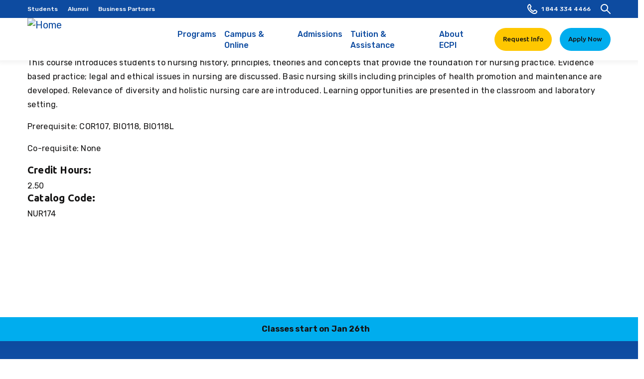

--- FILE ---
content_type: text/html; charset=UTF-8
request_url: https://www.ecpi.edu/curriculum/NUR174
body_size: 21547
content:
<!DOCTYPE html>
<html  lang="en" dir="ltr" prefix="og: https://ogp.me/ns#">
  <head>
    <meta charset="utf-8" />
<meta name="description" content="This course introduces students to principles, theories and concepts that provide the foundation for nursing practice. Evidence based practice; legal and ethical issues in nursing are discussed." />
<meta name="robots" content="noindex, nofollow, noarchive, nosnippet, noimageindex, notranslate" />
<link rel="canonical" href="https://www.ecpi.edu/curriculum/NUR174" />
<meta name="Generator" content="Drupal 10 (https://www.drupal.org)" />
<meta name="MobileOptimized" content="width" />
<meta name="HandheldFriendly" content="true" />
<meta name="viewport" content="width=device-width,minimum-scale=1,user-scalable=no,initial-scale=1,shrink-to-fit=no" />
<meta http-equiv="x-ua-compatible" content="ie=edge" />
<link rel="icon" href="/sites/default/files/2022-03/favicon.ico" type="image/vnd.microsoft.icon" />
<link rel="alternate" type="application/rss+xml" title="NUR174 Concepts of Nursing I" href="https://www.ecpi.edu/taxonomy/term/1171/feed" />

    <title>NUR174 Concepts of Nursing I | ECPI University</title>
    <link rel="stylesheet" media="all" href="/core/assets/vendor/jquery.ui/themes/base/core.css?t94n7o" />
<link rel="stylesheet" media="all" href="/core/assets/vendor/jquery.ui/themes/base/controlgroup.css?t94n7o" />
<link rel="stylesheet" media="all" href="/core/assets/vendor/jquery.ui/themes/base/checkboxradio.css?t94n7o" />
<link rel="stylesheet" media="all" href="/core/assets/vendor/jquery.ui/themes/base/resizable.css?t94n7o" />
<link rel="stylesheet" media="all" href="/core/assets/vendor/jquery.ui/themes/base/button.css?t94n7o" />
<link rel="stylesheet" media="all" href="/core/assets/vendor/jquery.ui/themes/base/dialog.css?t94n7o" />
<link rel="stylesheet" media="all" href="/core/misc/components/progress.module.css?t94n7o" />
<link rel="stylesheet" media="all" href="/core/misc/components/ajax-progress.module.css?t94n7o" />
<link rel="stylesheet" media="all" href="/core/modules/system/css/components/align.module.css?t94n7o" />
<link rel="stylesheet" media="all" href="/core/modules/system/css/components/fieldgroup.module.css?t94n7o" />
<link rel="stylesheet" media="all" href="/core/modules/system/css/components/container-inline.module.css?t94n7o" />
<link rel="stylesheet" media="all" href="/core/modules/system/css/components/clearfix.module.css?t94n7o" />
<link rel="stylesheet" media="all" href="/core/modules/system/css/components/details.module.css?t94n7o" />
<link rel="stylesheet" media="all" href="/core/modules/system/css/components/hidden.module.css?t94n7o" />
<link rel="stylesheet" media="all" href="/core/modules/system/css/components/item-list.module.css?t94n7o" />
<link rel="stylesheet" media="all" href="/core/modules/system/css/components/js.module.css?t94n7o" />
<link rel="stylesheet" media="all" href="/core/modules/system/css/components/nowrap.module.css?t94n7o" />
<link rel="stylesheet" media="all" href="/core/modules/system/css/components/position-container.module.css?t94n7o" />
<link rel="stylesheet" media="all" href="/core/modules/system/css/components/reset-appearance.module.css?t94n7o" />
<link rel="stylesheet" media="all" href="/core/modules/system/css/components/resize.module.css?t94n7o" />
<link rel="stylesheet" media="all" href="/core/modules/system/css/components/system-status-counter.css?t94n7o" />
<link rel="stylesheet" media="all" href="/core/modules/system/css/components/system-status-report-counters.css?t94n7o" />
<link rel="stylesheet" media="all" href="/core/modules/system/css/components/system-status-report-general-info.css?t94n7o" />
<link rel="stylesheet" media="all" href="/core/modules/system/css/components/tablesort.module.css?t94n7o" />
<link rel="stylesheet" media="all" href="/core/modules/ckeditor5/css/ckeditor5.dialog.fix.css?t94n7o" />
<link rel="stylesheet" media="all" href="/core/modules/views/css/views.module.css?t94n7o" />
<link rel="stylesheet" media="all" href="/core/assets/vendor/jquery.ui/themes/base/theme.css?t94n7o" />
<link rel="stylesheet" media="all" href="/modules/contrib/ckeditor_accordion/css/accordion.frontend.css?t94n7o" />
<link rel="stylesheet" media="all" href="/modules/ecpi/ecpi_blog/css/ecpi_blog.css?t94n7o" />
<link rel="stylesheet" media="all" href="/modules/contrib/tb_megamenu/dist/base.css?t94n7o" />
<link rel="stylesheet" media="all" href="/modules/contrib/tb_megamenu/dist/styles.css?t94n7o" />
<link rel="stylesheet" media="all" href="/core/../themes/contrib/bootstrap_barrio/components/menu/menu.css?t94n7o" />
<link rel="stylesheet" media="all" href="/themes/custom/ecpi_university/css/style.css?t94n7o" />
<link rel="stylesheet" media="all" href="/themes/contrib/bootstrap_barrio/css/components/navigation.css?t94n7o" />
<link rel="stylesheet" media="all" href="/themes/contrib/bootstrap_barrio/css/components/slide-nav.css?t94n7o" />

    

      <!-- Google Tag Manager -->
      <script>(function(w,d,s,l,i){w[l]=w[l]||[];w[l].push({'gtm.start':
      new Date().getTime(),event:'gtm.js'});var f=d.getElementsByTagName(s)[0],
      j=d.createElement(s),dl=l!='dataLayer'?'&l='+l:'';j.async=true;j.src=
      'https://www.googletagmanager.com/gtm.js?id='+i+dl;f.parentNode.insertBefore(j,f);
      })(window,document,'script','dataLayer','GTM-NQMM');</script>
      <!-- End Google Tag Manager -->

      <!-- Hotjar Tracking Code for https://www.ecpi.edu/ -->
      <script>
          (function(h,o,t,j,a,r){
              h.hj=h.hj||function(){(h.hj.q=h.hj.q||[]).push(arguments)};
              h._hjSettings={hjid:5173707,hjsv:6};
              a=o.getElementsByTagName('head')[0];
              r=o.createElement('script');r.async=1;
              r.src=t+h._hjSettings.hjid+j+h._hjSettings.hjsv;
              a.appendChild(r);
          })(window,document,'https://static.hotjar.com/c/hotjar-','.js?sv=');
      </script>
      <!-- Start Humblytics Tracking Code -->
      <script async src="https://app.humblytics.com/hmbl.min.js?id=59788d9"></script>
      <!-- End Humblytics Tracking Code -->
  </head>
  <body class="layout-no-sidebars page-taxonomy-term-1171 page-vocabulary-course page-view-taxonomy-term path-taxonomy">
    <!-- Google Tag Manager (noscript) -->
    <noscript><iframe src="https://www.googletagmanager.com/ns.html?id=GTM-NQMM" height="0" width="0" style="display:none;visibility:hidden"></iframe></noscript>
    <!-- End Google Tag Manager (noscript) -->
    <a href="#main" class="skip-link">
           Skip to main content
    </a>
    
      <div class="dialog-off-canvas-main-canvas" data-off-canvas-main-canvas>
    

    
<header id="header" class="header" role="banner" aria-label="Site header">
        <div class="navbar-upper">
              <div class="navbar" id="navbar-top">
          <div class="container d-flex justify-content-between">
            
<div class="region region-top-header d-flex flex-wrap">
      <nav role="navigation" aria-labelledby="block-topnavmenu-menu" id="block-topnavmenu" class="block block-menu menu--top-nav-menu">
            
  <h2 class="visually-hidden" id="block-topnavmenu-menu">Top Nav Menu</h2>
  

        
        <ul class="nav">
                <li class="menu-item">
                <a href="/students" data-drupal-link-system-path="node/1160">Students</a>
              </li>
                <li class="menu-item">
                <a href="/alumni" data-drupal-link-system-path="node/2589">Alumni</a>
              </li>
                <li class="menu-item">
                <a href="/business-partners" data-drupal-link-system-path="node/5844">Business Partners</a>
              </li>
        </ul>
  


  </nav>
<div id="block-admissions" class="menu-hide block block-system block-system-menu-blockadmissions">
  
    
      <div class="content d-flex h-100">
              <div class="megamenu-admissions-information">
          <h3>Admissions</h3>
          <p><p>Our team is here to help you choose the right program for your life and your goals.</p></p>
                      <span><a href="/request-information" class="megamenu-third-col-viewmore link-readmore">Speak to Admissions</a></span>
                  </div>
            <div class="menu-admissions">
        
        <ul>
          <li class="menu-item">
                <a href="/admissions" class="nav-link nav-link--admissions" data-drupal-link-system-path="node/1130">Admissions</a>
                          <ul>
          <li class="menu-item">
                <a href="/how-to-apply" class="nav-link nav-link--how-to-apply" data-drupal-link-system-path="node/1156">How to Apply</a>
              </li>
          <li class="menu-item">
                <a href="/admissions/transfer-credits" class="nav-link nav-link--admissions-transfer-credits" data-drupal-link-system-path="node/6078">Transfer Credits</a>
              </li>
          <li class="menu-item">
                <a href="/prospective-students-and-parents" class="nav-link nav-link--prospective-students-and-parents" data-drupal-link-system-path="node/1161">Prospective Students &amp; Parents</a>
              </li>
          <li class="menu-item">
                <a href="/military" class="nav-link nav-link--military" data-drupal-link-system-path="node/974">Military Admissions</a>
              </li>
        </ul>
  
              </li>
        </ul>
  


      </div>
    </div>
  </div>
<div class="view view-degrees-mega-menu view-id-degrees_mega_menu view-display-id-block js-view-dom-id-fc2d136aa7223d4708eae1d954b12c050a66e94650d7ef9bd426233174695203">
  
    
      
      <div class="view-content row">
      
<div class="view-grouping view-grouping-technology top" data-level="0">
  <div class="view-grouping-header"><div class="degrees-college meganav-trigger"><a href="/college-of-technology" hreflang="en">Technology</a></div></div>
  <div class="view-grouping-content">
<div class="view-grouping view-grouping-information-technology sub" data-level="1">
  <div class="view-grouping-header"><div class="degrees-sub-program"><a href="/college-of-technology">Information Technology</a></div>
</div>
  <div class="view-grouping-content">  <h3 class="list-title"><div class="degrees-degree-type"><a href="/master-degrees" hreflang="en">Master’s</a></div> <div style="display:none;">title</div></h3>
<ul class="list-group">
      <li><div class="views-field views-field-field-degree-formal-title"><div class="field-content"><a href="/programs/cybersecurity-master-degree" hreflang="en">Master of Science in Cybersecurity</a></div></div></li>
  </ul>
  <h3 class="list-title"><div class="degrees-degree-type"><a href="/bachelor-degrees" hreflang="en">Bachelor&#039;s</a></div> <div style="display:none;">title</div></h3>
<ul class="list-group">
      <li><div class="views-field views-field-field-degree-formal-title"><div class="field-content"><a href="/programs/data-analytics-bachelor-degree" hreflang="en">AI/ML and Data Analytics</a></div></div></li>
      <li><div class="views-field views-field-field-degree-formal-title"><div class="field-content"><a href="/programs/bachelors-to-bachelors-cyber-network-security-degree-completion" hreflang="en">Accelerated Cyber and Information Security Technology</a></div></div></li>
      <li><div class="views-field views-field-field-degree-formal-title"><div class="field-content"><a href="/programs/cloud-computing-bachelor-degree" hreflang="en">Cloud Computing</a></div></div></li>
      <li><div class="views-field views-field-field-degree-formal-title"><div class="field-content"><a href="/programs/cyber-network-security-bachelor-degree" hreflang="en">Cyber and Information Security Technology</a></div></div></li>
      <li><div class="views-field views-field-field-degree-formal-title"><div class="field-content"><a href="/programs/cyber-security-bachelor-degree" hreflang="en">Cybersecurity</a></div></div></li>
      <li><div class="views-field views-field-field-degree-formal-title"><div class="field-content"><a href="/programs/digital-forensics-technology-bachelor-degree" hreflang="en">Digital Forensics Technology </a></div></div></li>
      <li><div class="views-field views-field-field-degree-formal-title"><div class="field-content"><a href="/programs/it-project-management-cybersecurity-bachelor-degree" hreflang="en">IT Project Management - Cybersecurity</a></div></div></li>
      <li><div class="views-field views-field-field-degree-formal-title"><div class="field-content"><a href="/programs/it-project-management-software-bachelor-degree" hreflang="en">IT Project Management - Software Development</a></div></div></li>
      <li><div class="views-field views-field-field-degree-formal-title"><div class="field-content"><a href="/programs/software-development-bachelor-degree" hreflang="en">Software Development</a></div></div></li>
      <li><div class="views-field views-field-field-degree-formal-title"><div class="field-content"><a href="/programs/ux-web-development-bachelor-degree" hreflang="en">UX and Web Development</a></div></div></li>
  </ul>
</div>
</div>

<div class="view-grouping view-grouping-engineering-technology sub" data-level="1">
  <div class="view-grouping-header"><div class="degrees-sub-program"><a href="/college-of-technology">Engineering Technology</a></div>
</div>
  <div class="view-grouping-content">  <h3 class="list-title"><div class="degrees-degree-type"><a href="/master-degrees" hreflang="en">Master’s</a></div> <div style="display:none;">title</div></h3>
<ul class="list-group">
      <li><div class="views-field views-field-field-degree-formal-title"><div class="field-content"><a href="/programs/systems-engineering-mechatronics-masters-degree" hreflang="en">Systems Engineering Master&#039;s - Mechatronics</a></div></div></li>
  </ul>
  <h3 class="list-title"><div class="degrees-degree-type"><a href="/bachelor-degrees" hreflang="en">Bachelor&#039;s</a></div> <div style="display:none;">title</div></h3>
<ul class="list-group">
      <li><div class="views-field views-field-field-degree-formal-title"><div class="field-content"><a href="/programs/electronic-systems-engineering-technology-bachelors-degree" hreflang="en">Electronic Systems Engineering Technology</a></div></div></li>
      <li><div class="views-field views-field-field-degree-formal-title"><div class="field-content"><a href="/programs/electronics-engineering-bachelor-degree" hreflang="en">Electronics Engineering Technology</a></div></div></li>
      <li><div class="views-field views-field-field-degree-formal-title"><div class="field-content"><a href="/programs/mechanical-engineering-technology-bachelor-degree" hreflang="en">Mechanical Engineering Technology</a></div></div></li>
      <li><div class="views-field views-field-field-degree-formal-title"><div class="field-content"><a href="/programs/eset-mechatronics-bachelor-degree" hreflang="en">Mechatronics (ESET)</a></div></div></li>
      <li><div class="views-field views-field-field-degree-formal-title"><div class="field-content"><a href="/programs/mechatronics-bachelor-degree" hreflang="en">Mechatronics</a></div></div></li>
  </ul>
  <h3 class="list-title"><div class="degrees-degree-type"><a href="/associate-degrees" hreflang="en">Associate’s</a></div> <div style="display:none;">title</div></h3>
<ul class="list-group">
      <li><div class="views-field views-field-field-degree-formal-title"><div class="field-content"><a href="/programs/computer-aided-drafting-design-associate-degree" hreflang="en">Computer-Aided Drafting and Design</a></div></div></li>
      <li><div class="views-field views-field-field-degree-formal-title"><div class="field-content"><a href="/programs/electronics-engineering-aas" hreflang="en">Electronics Engineering Technology</a></div></div></li>
      <li><div class="views-field views-field-field-degree-formal-title"><div class="field-content"><a href="/programs/mechanical-engineering-technology-associate-degree" hreflang="en">Mechanical Engineering Technology</a></div></div></li>
      <li><div class="views-field views-field-field-degree-formal-title"><div class="field-content"><a href="/programs/mechatronics-associate-degree" hreflang="en">Mechatronics</a></div></div></li>
  </ul>
</div>
</div>
</div>
</div>

<div class="view-grouping view-grouping-nursing top" data-level="0">
  <div class="view-grouping-header"><div class="degrees-college meganav-trigger"><a href="/college-of-nursing" hreflang="en">Nursing</a></div></div>
  <div class="view-grouping-content">
<div class="view-grouping view-grouping-nursing sub" data-level="1">
  <div class="view-grouping-header"><div class="degrees-sub-program"><a href="/college-of-nursing">Nursing</a></div>
</div>
  <div class="view-grouping-content">  <h3 class="list-title"><div class="degrees-degree-type"><a href="/master-degrees" hreflang="en">Master’s</a></div> <div style="display:none;">title</div></h3>
<ul class="list-group">
      <li><div class="views-field views-field-field-degree-formal-title"><div class="field-content"><a href="/programs/family-nurse-practioner-nursing-master-degree" hreflang="en">Family Nurse Practitioner (MSN)</a></div></div></li>
      <li><div class="views-field views-field-field-degree-formal-title"><div class="field-content"><a href="/programs/nursing-education-master-degree" hreflang="en">Nursing Education (MSN)</a></div></div></li>
  </ul>
  <h3 class="list-title"><div class="degrees-degree-type"><a href="/bachelor-degrees" hreflang="en">Bachelor&#039;s</a></div> <div style="display:none;">title</div></h3>
<ul class="list-group">
      <li><div class="views-field views-field-field-degree-formal-title"><div class="field-content"><a href="/programs/absn" hreflang="en">Bachelor to BSN Nursing Program (BS to BSN)</a></div></div></li>
      <li><div class="views-field views-field-field-degree-formal-title"><div class="field-content"><a href="/programs/bsn-degree-bachelor-of-science-nursing" hreflang="en">BSN Degree</a></div></div></li>
      <li><div class="views-field views-field-field-degree-formal-title"><div class="field-content"><a href="/programs/rn-to-bsn" hreflang="en">Bachelor of Science in Nursing (RN to BSN)</a></div></div></li>
  </ul>
  <h3 class="list-title"><div class="degrees-degree-type"><a href="/associate-degrees" hreflang="en">Associate’s</a></div> <div style="display:none;">title</div></h3>
<ul class="list-group">
      <li><div class="views-field views-field-field-degree-formal-title"><div class="field-content"><a href="/programs/adn-associate-degree-in-nursing" hreflang="en">Associates Degree in Nursing (ADN)</a></div></div></li>
  </ul>
  <h3 class="list-title"><div class="degrees-degree-type"><a href="/diploma" hreflang="en">Diploma</a></div> <div style="display:none;">title</div></h3>
<ul class="list-group">
      <li><div class="views-field views-field-field-degree-formal-title"><div class="field-content"><a href="/programs/lpn" hreflang="en">Practical Nursing (PN)</a></div></div></li>
  </ul>
</div>
</div>
</div>
</div>

<div class="view-grouping view-grouping-health-science top" data-level="0">
  <div class="view-grouping-header"><div class="degrees-college meganav-trigger"><a href="/college-of-health-science" hreflang="en">Health Science</a></div></div>
  <div class="view-grouping-content">
<div class="view-grouping view-grouping-health-sciences sub" data-level="1">
  <div class="view-grouping-header"><div class="degrees-sub-program"><a href="/college-of-health-science">Health Sciences</a></div>
</div>
  <div class="view-grouping-content">  <h3 class="list-title"><div class="degrees-degree-type"><a href="/master-degrees" hreflang="en">Master’s</a></div> <div style="display:none;">title</div></h3>
<ul class="list-group">
      <li><div class="views-field views-field-field-degree-formal-title"><div class="field-content"><a href="/programs/healthcare-administration-masters-degree" hreflang="en">Master&#039;s in Healthcare Administration</a></div></div></li>
  </ul>
  <h3 class="list-title"><div class="degrees-degree-type"><a href="/bachelor-degrees" hreflang="en">Bachelor&#039;s</a></div> <div style="display:none;">title</div></h3>
<ul class="list-group">
      <li><div class="views-field views-field-field-degree-formal-title"><div class="field-content"><a href="/programs/healthcare-administration-bachelor-degree" hreflang="en">Healthcare Administration</a></div></div></li>
  </ul>
  <h3 class="list-title"><div class="degrees-degree-type"><a href="/associate-degrees" hreflang="en">Associate’s</a></div> <div style="display:none;">title</div></h3>
<ul class="list-group">
      <li><div class="views-field views-field-field-degree-formal-title"><div class="field-content"><a href="/programs/dental-assistant-school-dental-assistant-associate-degree" hreflang="en">Dental Assistant</a></div></div></li>
      <li><div class="views-field views-field-field-degree-formal-title"><div class="field-content"><a href="/programs/medical-assistant-associate-degree" hreflang="en">Medical Assisting</a></div></div></li>
      <li><div class="views-field views-field-field-degree-formal-title"><div class="field-content"><a href="/programs/emergency-medical-services-paramedic-associates" hreflang="en">Paramedic (EMS)</a></div></div></li>
  </ul>
  <h3 class="list-title"><div class="degrees-degree-type"><a href="/diploma" hreflang="en">Diploma</a></div> <div style="display:none;">title</div></h3>
<ul class="list-group">
      <li><div class="views-field views-field-field-degree-formal-title"><div class="field-content"><a href="/programs/medical-assisting-diploma" hreflang="en">Medical Assisting</a></div></div></li>
  </ul>
</div>
</div>

<div class="view-grouping view-grouping-advanced-clinical sub" data-level="1">
  <div class="view-grouping-header"><div class="degrees-sub-program"><a href="/college-of-health-science">Advanced Clinical</a></div>
</div>
  <div class="view-grouping-content">  <h3 class="list-title"><div class="degrees-degree-type"><a href="/master-degrees" hreflang="en">Master’s</a></div> <div style="display:none;">title</div></h3>
<ul class="list-group">
      <li><div class="views-field views-field-field-degree-formal-title"><div class="field-content"><a href="/programs/master-science-physician-assistant" hreflang="en">Master of Science in Physician Assistant</a></div></div></li>
  </ul>
  <h3 class="list-title"><div class="degrees-degree-type"><a href="/bachelor-degrees" hreflang="en">Bachelor&#039;s</a></div> <div style="display:none;">title</div></h3>
<ul class="list-group">
      <li><div class="views-field views-field-field-degree-formal-title"><div class="field-content"><a href="/programs/radiologic-sciences-bachelor-degree" hreflang="en">Radiologic Sciences</a></div></div></li>
  </ul>
  <h3 class="list-title"><div class="degrees-degree-type"><a href="/associate-degrees" hreflang="en">Associate’s</a></div> <div style="display:none;">title</div></h3>
<ul class="list-group">
      <li><div class="views-field views-field-field-degree-formal-title"><div class="field-content"><a href="/programs/diagnostic-medical-sonography-associate-degree" hreflang="en">Diagnostic Medical Sonography</a></div></div></li>
      <li><div class="views-field views-field-field-degree-formal-title"><div class="field-content"><a href="/programs/Physical-Therapist-Assistant-Programs" hreflang="en">Physical Therapist Assistant</a></div></div></li>
      <li><div class="views-field views-field-field-degree-formal-title"><div class="field-content"><a href="/programs/radiography-associate-degree" hreflang="en">Radiography</a></div></div></li>
      <li><div class="views-field views-field-field-degree-formal-title"><div class="field-content"><a href="/programs/surgical-technology-associate-degree-surgical-tech-program" hreflang="en">Surgical Technology</a></div></div></li>
  </ul>
</div>
</div>
</div>
</div>

<div class="view-grouping view-grouping-business-amp-criminal-justice top" data-level="0">
  <div class="view-grouping-header"><div class="degrees-college meganav-trigger"><a href="/college-of-business-criminal-justice" hreflang="en">Business &amp; Criminal Justice</a></div></div>
  <div class="view-grouping-content">
<div class="view-grouping view-grouping-business-administration sub" data-level="1">
  <div class="view-grouping-header"><div class="degrees-sub-program"><a href="/college-of-business-criminal-justice">Business Administration</a></div>
</div>
  <div class="view-grouping-content">  <h3 class="list-title"><div class="degrees-degree-type"><a href="/master-degrees" hreflang="en">Master’s</a></div> <div style="display:none;">title</div></h3>
<ul class="list-group">
      <li><div class="views-field views-field-field-degree-formal-title"><div class="field-content"><a href="/programs/business-administration-master-degree" hreflang="en">Master of Business Administration (MBA)</a></div></div></li>
  </ul>
  <h3 class="list-title"><div class="degrees-degree-type"><a href="/bachelor-degrees" hreflang="en">Bachelor&#039;s</a></div> <div style="display:none;">title</div></h3>
<ul class="list-group">
      <li><div class="views-field views-field-field-degree-formal-title"><div class="field-content"><a href="/programs/accounting-bachelor-degree" hreflang="en">Accounting</a></div></div></li>
      <li><div class="views-field views-field-field-degree-formal-title"><div class="field-content"><a href="/programs/business-analytics-bachelor-degree" hreflang="en">Business Analytics</a></div></div></li>
      <li><div class="views-field views-field-field-degree-formal-title"><div class="field-content"><a href="/programs/business-administration-bachelor-degree" hreflang="en">Business Management</a></div></div></li>
      <li><div class="views-field views-field-field-degree-formal-title"><div class="field-content"><a href="/programs/general-management-bachelor" hreflang="en">General Management</a></div></div></li>
      <li><div class="views-field views-field-field-degree-formal-title"><div class="field-content"><a href="/programs/hospitality-management-bachelor-degree" hreflang="en">Hospitality Management </a></div></div></li>
      <li><div class="views-field views-field-field-degree-formal-title"><div class="field-content"><a href="/programs/it-management-bachelor-degree" hreflang="en">IT Management</a></div></div></li>
      <li><div class="views-field views-field-field-degree-formal-title"><div class="field-content"><a href="/programs/bsba-logistics-supply-chain-management-bachelor-degree" hreflang="en">Operations, Logistics, and Supply Chain Management</a></div></div></li>
  </ul>
</div>
</div>

<div class="view-grouping view-grouping-business-management sub" data-level="1">
  <div class="view-grouping-header"><div class="degrees-sub-program"><a href="/college-of-business-criminal-justice">Business Management</a></div>
</div>
  <div class="view-grouping-content">  <h3 class="list-title"><div class="degrees-degree-type"><a href="/master-degrees" hreflang="en">Master’s</a></div> <div style="display:none;">title</div></h3>
<ul class="list-group">
      <li><div class="views-field views-field-field-degree-formal-title"><div class="field-content"><a href="/programs/management-human-resource-management-masters-degree" hreflang="en">Management Master&#039;s - Human Resources Management</a></div></div></li>
      <li><div class="views-field views-field-field-degree-formal-title"><div class="field-content"><a href="/programs/management-organizational-leadership-masters-degree" hreflang="en">Management Master&#039;s - Organizational Leadership</a></div></div></li>
  </ul>
</div>
</div>

<div class="view-grouping view-grouping-organizational-leadership sub" data-level="1">
  <div class="view-grouping-header"><div class="degrees-sub-program"><a href="/college-of-business-criminal-justice">Organizational Leadership</a></div>
</div>
  <div class="view-grouping-content">  <h3 class="list-title"><div class="degrees-degree-type"><a href="/bachelor-degrees" hreflang="en">Bachelor&#039;s</a></div> <div style="display:none;">title</div></h3>
<ul class="list-group">
      <li><div class="views-field views-field-field-degree-formal-title"><div class="field-content"><a href="/programs/human-resource-management-bachelor-degree" hreflang="en">Human Resources Management </a></div></div></li>
      <li><div class="views-field views-field-field-degree-formal-title"><div class="field-content"><a href="/programs/leadership-bachelor-degree" hreflang="en">Leadership</a></div></div></li>
      <li><div class="views-field views-field-field-degree-formal-title"><div class="field-content"><a href="/programs/project-management-bachelor-degree" hreflang="en">Project Management</a></div></div></li>
  </ul>
</div>
</div>

<div class="view-grouping view-grouping-criminal-justice sub" data-level="1">
  <div class="view-grouping-header"><div class="degrees-sub-program"><a href="/college-of-business-criminal-justice">Criminal Justice</a></div>
</div>
  <div class="view-grouping-content">  <h3 class="list-title"><div class="degrees-degree-type"><a href="/bachelor-degrees" hreflang="en">Bachelor&#039;s</a></div> <div style="display:none;">title</div></h3>
<ul class="list-group">
      <li><div class="views-field views-field-field-degree-formal-title"><div class="field-content"><a href="/programs/crime-and-intelligence-analysis-bachelor" hreflang="en">Crime and Intelligence Analysis</a></div></div></li>
      <li><div class="views-field views-field-field-degree-formal-title"><div class="field-content"><a href="/programs/criminal-justice-degree" hreflang="en">Criminal Justice</a></div></div></li>
      <li><div class="views-field views-field-field-degree-formal-title"><div class="field-content"><a href="/programs/digital-forensics-bachelor-degree" hreflang="en">Digital Forensics</a></div></div></li>
      <li><div class="views-field views-field-field-degree-formal-title"><div class="field-content"><a href="/programs/homeland-security-bachelor-degree" hreflang="en">Homeland Security</a></div></div></li>
  </ul>
</div>
</div>
</div>
</div>

<div class="view-grouping view-grouping-culinary-arts top" data-level="0">
  <div class="view-grouping-header"><div class="degrees-college meganav-trigger"><a href="/college-of-culinary-arts" hreflang="en">Culinary Arts</a></div></div>
  <div class="view-grouping-content">
<div class="view-grouping view-grouping-culinary-arts sub" data-level="1">
  <div class="view-grouping-header"><div class="degrees-sub-program"><a href="/college-of-culinary-arts">Culinary Arts</a></div>
</div>
  <div class="view-grouping-content">  <h3 class="list-title"><div class="degrees-degree-type"><a href="/bachelor-degrees" hreflang="en">Bachelor&#039;s</a></div> <div style="display:none;">title</div></h3>
<ul class="list-group">
      <li><div class="views-field views-field-field-degree-formal-title"><div class="field-content"><a href="/programs/food-service-management-bachelor-degree" hreflang="en">Food Service Management</a></div></div></li>
  </ul>
  <h3 class="list-title"><div class="degrees-degree-type"><a href="/associate-degrees" hreflang="en">Associate’s</a></div> <div style="display:none;">title</div></h3>
<ul class="list-group">
      <li><div class="views-field views-field-field-degree-formal-title"><div class="field-content"><a href="/programs/baking-and-pastry-arts-associate-degree" hreflang="en">Baking and Pastry Arts</a></div></div></li>
      <li><div class="views-field views-field-field-degree-formal-title"><div class="field-content"><a href="/programs/culinary-arts-associate-degree" hreflang="en">Culinary Arts </a></div></div></li>
      <li><div class="views-field views-field-field-degree-formal-title"><div class="field-content"><a href="/programs/culinary-nutrition-associate-degree" hreflang="en">Culinary Nutrition </a></div></div></li>
  </ul>
  <h3 class="list-title"><div class="degrees-degree-type"><a href="/diploma" hreflang="en">Diploma</a></div> <div style="display:none;">title</div></h3>
<ul class="list-group">
      <li><div class="views-field views-field-field-degree-formal-title"><div class="field-content"><a href="/programs/baking-and-pastry-arts-diploma" hreflang="en">Baking and Pastry Arts</a></div></div></li>
      <li><div class="views-field views-field-field-degree-formal-title"><div class="field-content"><a href="/college-of-culinary-arts/programs/culinary-arts-diploma" hreflang="en">Culinary Arts</a></div></div></li>
  </ul>
</div>
</div>
</div>
</div>

<div class="view-grouping view-grouping-online top" data-level="0">
  <div class="view-grouping-header"><div class="degrees-college meganav-trigger"><a href="/node/26" hreflang="en">Online</a></div></div>
  <div class="view-grouping-content">
<div class="view-grouping view-grouping-information-technology sub" data-level="1">
  <div class="view-grouping-header"><div class="degrees-sub-program"><a href="/college-of-technology">Information Technology</a></div>
</div>
  <div class="view-grouping-content">  <h3 class="list-title"><div class="degrees-degree-type"><a href="/master-degrees" hreflang="en">Master’s</a></div> <div style="display:none;">title</div></h3>
<ul class="list-group">
      <li><div class="views-field views-field-field-degree-formal-title"><div class="field-content"><a href="/online/programs/cybersecurity-master-degree" hreflang="en"> Master of Science in Cybersecurity</a></div></div></li>
  </ul>
  <h3 class="list-title"><div class="degrees-degree-type"><a href="/bachelor-degrees" hreflang="en">Bachelor&#039;s</a></div> <div style="display:none;">title</div></h3>
<ul class="list-group">
      <li><div class="views-field views-field-field-degree-formal-title"><div class="field-content"><a href="/online/programs/cloud-computing-bachelor-degree" hreflang="en"> Cloud Computing</a></div></div></li>
      <li><div class="views-field views-field-field-degree-formal-title"><div class="field-content"><a href="/online/programs/cyber-and-network-security-bachelor-degree" hreflang="en"> Cyber and Information Security Technology</a></div></div></li>
      <li><div class="views-field views-field-field-degree-formal-title"><div class="field-content"><a href="/online/programs/cybersecurity-bachelor-degree" hreflang="en"> Cybersecurity</a></div></div></li>
      <li><div class="views-field views-field-field-degree-formal-title"><div class="field-content"><a href="/online/programs/data-analytics-bachelor-degree" hreflang="en"> Data Analytics</a></div></div></li>
      <li><div class="views-field views-field-field-degree-formal-title"><div class="field-content"><a href="/online/programs/digital-forensics-technology-bachelor-degree" hreflang="en">Digital Forensics Technology  </a></div></div></li>
      <li><div class="views-field views-field-field-degree-formal-title"><div class="field-content"><a href="/online/programs/it-project-management-cybersecurity-bachelor-degree" hreflang="en">IT Project Management - Cybersecurity</a></div></div></li>
      <li><div class="views-field views-field-field-degree-formal-title"><div class="field-content"><a href="/online/programs/it-project-management-software-bachelor-degree" hreflang="en">IT Project Management - Software Development</a></div></div></li>
      <li><div class="views-field views-field-field-degree-formal-title"><div class="field-content"><a href="/online/programs/software-development-bachelor-degree" hreflang="en">Software Development</a></div></div></li>
      <li><div class="views-field views-field-field-degree-formal-title"><div class="field-content"><a href="/online/programs/web-design-development-bachelor-degree" hreflang="en">UX and Web Development</a></div></div></li>
  </ul>
</div>
</div>

<div class="view-grouping view-grouping-engineering-technology sub" data-level="1">
  <div class="view-grouping-header"><div class="degrees-sub-program"><a href="/college-of-technology">Engineering Technology</a></div>
</div>
  <div class="view-grouping-content">  <h3 class="list-title"><div class="degrees-degree-type"><a href="/master-degrees" hreflang="en">Master’s</a></div> <div style="display:none;">title</div></h3>
<ul class="list-group">
      <li><div class="views-field views-field-field-degree-formal-title"><div class="field-content"><a href="/online/programs/systems-engineering-mechatronics-masters-degree" hreflang="en"> Systems Engineering Master&#039;s - Mechatronics </a></div></div></li>
  </ul>
  <h3 class="list-title"><div class="degrees-degree-type"><a href="/bachelor-degrees" hreflang="en">Bachelor&#039;s</a></div> <div style="display:none;">title</div></h3>
<ul class="list-group">
      <li><div class="views-field views-field-field-degree-formal-title"><div class="field-content"><a href="/online/programs/electronic-systems-engineering-technology-bachelors-degree" hreflang="en"> Electronic Systems Engineering Technology</a></div></div></li>
      <li><div class="views-field views-field-field-degree-formal-title"><div class="field-content"><a href="/online/programs/mechanical-engineering-technology-bachelor-degree" hreflang="en"> Mechanical Engineering Technology</a></div></div></li>
      <li><div class="views-field views-field-field-degree-formal-title"><div class="field-content"><a href="/online/programs/eset-mechatronics-bachelor-degree" hreflang="en"> Mechatronics (ESET)</a></div></div></li>
  </ul>
  <h3 class="list-title"><div class="degrees-degree-type"><a href="/associate-degrees" hreflang="en">Associate’s</a></div> <div style="display:none;">title</div></h3>
<ul class="list-group">
      <li><div class="views-field views-field-field-degree-formal-title"><div class="field-content"><a href="/online/programs/electronic-engineering-technology-associates-degree" hreflang="en">  Electronic Engineering Technology</a></div></div></li>
      <li><div class="views-field views-field-field-degree-formal-title"><div class="field-content"><a href="/online/programs/mechanical-engineering-technology-associate-degree" hreflang="en"> Mechanical Engineering Technology</a></div></div></li>
      <li><div class="views-field views-field-field-degree-formal-title"><div class="field-content"><a href="/online/programs/mechatronics-associate-degree" hreflang="en">Mechatronics</a></div></div></li>
  </ul>
</div>
</div>

<div class="view-grouping view-grouping-nursing sub" data-level="1">
  <div class="view-grouping-header"><div class="degrees-sub-program"><a href="/college-of-nursing">Nursing</a></div>
</div>
  <div class="view-grouping-content">  <h3 class="list-title"><div class="degrees-degree-type"><a href="/master-degrees" hreflang="en">Master’s</a></div> <div style="display:none;">title</div></h3>
<ul class="list-group">
      <li><div class="views-field views-field-field-degree-formal-title"><div class="field-content"><a href="/online/programs/nursing-master-degree" hreflang="en">Family Nurse Practitioner (MSN)</a></div></div></li>
      <li><div class="views-field views-field-field-degree-formal-title"><div class="field-content"><a href="/online/programs/nursing-education-master-degree" hreflang="en">Nursing Education (MSN)</a></div></div></li>
  </ul>
  <h3 class="list-title"><div class="degrees-degree-type"><a href="/bachelor-degrees" hreflang="en">Bachelor&#039;s</a></div> <div style="display:none;">title</div></h3>
<ul class="list-group">
      <li><div class="views-field views-field-field-degree-formal-title"><div class="field-content"><a href="/online/programs/rn-bsn-program" hreflang="en"> RN to BSN Program</a></div></div></li>
  </ul>
</div>
</div>

<div class="view-grouping view-grouping-health-sciences sub" data-level="1">
  <div class="view-grouping-header"><div class="degrees-sub-program"><a href="/college-of-health-science">Health Sciences</a></div>
</div>
  <div class="view-grouping-content">  <h3 class="list-title"><div class="degrees-degree-type"><a href="/master-degrees" hreflang="en">Master’s</a></div> <div style="display:none;">title</div></h3>
<ul class="list-group">
      <li><div class="views-field views-field-field-degree-formal-title"><div class="field-content"><a href="/online/healthcare-administration-masters-degree" hreflang="en">Master&#039;s in Healthcare Administration</a></div></div></li>
  </ul>
  <h3 class="list-title"><div class="degrees-degree-type"><a href="/bachelor-degrees" hreflang="en">Bachelor&#039;s</a></div> <div style="display:none;">title</div></h3>
<ul class="list-group">
      <li><div class="views-field views-field-field-degree-formal-title"><div class="field-content"><a href="/online/programs/healthcare-administration-bachelor-degree" hreflang="en"> Healthcare Administration</a></div></div></li>
  </ul>
</div>
</div>

<div class="view-grouping view-grouping-advanced-clinical sub" data-level="1">
  <div class="view-grouping-header"><div class="degrees-sub-program"><a href="/college-of-health-science">Advanced Clinical</a></div>
</div>
  <div class="view-grouping-content">  <h3 class="list-title"><div class="degrees-degree-type"><a href="/bachelor-degrees" hreflang="en">Bachelor&#039;s</a></div> <div style="display:none;">title</div></h3>
<ul class="list-group">
      <li><div class="views-field views-field-field-degree-formal-title"><div class="field-content"><a href="/online/programs/radiologic-sciences-bachelor-degree" hreflang="en"> Radiologic Sciences</a></div></div></li>
  </ul>
</div>
</div>

<div class="view-grouping view-grouping-business-administration sub" data-level="1">
  <div class="view-grouping-header"><div class="degrees-sub-program"><a href="/college-of-business-criminal-justice">Business Administration</a></div>
</div>
  <div class="view-grouping-content">  <h3 class="list-title"><div class="degrees-degree-type"><a href="/master-degrees" hreflang="en">Master’s</a></div> <div style="display:none;">title</div></h3>
<ul class="list-group">
      <li><div class="views-field views-field-field-degree-formal-title"><div class="field-content"><a href="/online/programs/business-administration-master-degree" hreflang="en">Master of Business Administration</a></div></div></li>
  </ul>
  <h3 class="list-title"><div class="degrees-degree-type"><a href="/bachelor-degrees" hreflang="en">Bachelor&#039;s</a></div> <div style="display:none;">title</div></h3>
<ul class="list-group">
      <li><div class="views-field views-field-field-degree-formal-title"><div class="field-content"><a href="/online/programs/accounting-bachelor-degree" hreflang="en"> Accounting</a></div></div></li>
      <li><div class="views-field views-field-field-degree-formal-title"><div class="field-content"><a href="/online/programs/business-analytics-bachelor-degree" hreflang="en"> Business Analytics</a></div></div></li>
      <li><div class="views-field views-field-field-degree-formal-title"><div class="field-content"><a href="/online/programs/business-administration-bachelor-degree" hreflang="en"> Business Management</a></div></div></li>
      <li><div class="views-field views-field-field-degree-formal-title"><div class="field-content"><a href="/online/programs/hospitality-management-bachelor-degree" hreflang="en"> Hospitality Management</a></div></div></li>
      <li><div class="views-field views-field-field-degree-formal-title"><div class="field-content"><a href="/online/programs/it-management-bachelor-degree" hreflang="en"> IT Management</a></div></div></li>
      <li><div class="views-field views-field-field-degree-formal-title"><div class="field-content"><a href="/online/programs/logistics-supply-chain-management-bachelor-degree" hreflang="en"> Operations, Logistics, and Supply Chain Management </a></div></div></li>
  </ul>
</div>
</div>

<div class="view-grouping view-grouping-business-management sub" data-level="1">
  <div class="view-grouping-header"><div class="degrees-sub-program"><a href="/college-of-business-criminal-justice">Business Management</a></div>
</div>
  <div class="view-grouping-content">  <h3 class="list-title"><div class="degrees-degree-type"><a href="/master-degrees" hreflang="en">Master’s</a></div> <div style="display:none;">title</div></h3>
<ul class="list-group">
      <li><div class="views-field views-field-field-degree-formal-title"><div class="field-content"><a href="/online/programs/management-human-resource-management-masters-degree" hreflang="en"> Management Master&#039;s - Human Resources Management</a></div></div></li>
      <li><div class="views-field views-field-field-degree-formal-title"><div class="field-content"><a href="/online/programs/management-organizational-leadership-masters-degree" hreflang="en"> Management Master&#039;s - Organizational Leadership</a></div></div></li>
  </ul>
</div>
</div>

<div class="view-grouping view-grouping-organizational-leadership sub" data-level="1">
  <div class="view-grouping-header"><div class="degrees-sub-program"><a href="/college-of-business-criminal-justice">Organizational Leadership</a></div>
</div>
  <div class="view-grouping-content">  <h3 class="list-title"><div class="degrees-degree-type"><a href="/bachelor-degrees" hreflang="en">Bachelor&#039;s</a></div> <div style="display:none;">title</div></h3>
<ul class="list-group">
      <li><div class="views-field views-field-field-degree-formal-title"><div class="field-content"><a href="/online/programs/human-resource-management-bachelor-degree" hreflang="en"> Human Resources Management </a></div></div></li>
      <li><div class="views-field views-field-field-degree-formal-title"><div class="field-content"><a href="/online/programs/leadership-bachelor-degree" hreflang="en"> Leadership</a></div></div></li>
      <li><div class="views-field views-field-field-degree-formal-title"><div class="field-content"><a href="/online/programs/bs-logistics-supply-chain-management-bachelor-degree" hreflang="en">  Operations, Logistics, and Supply Chain Management </a></div></div></li>
      <li><div class="views-field views-field-field-degree-formal-title"><div class="field-content"><a href="/online/programs/project-management-bachelor-degree" hreflang="en"> Project Management</a></div></div></li>
  </ul>
</div>
</div>

<div class="view-grouping view-grouping-criminal-justice sub" data-level="1">
  <div class="view-grouping-header"><div class="degrees-sub-program"><a href="/college-of-business-criminal-justice">Criminal Justice</a></div>
</div>
  <div class="view-grouping-content">  <h3 class="list-title"><div class="degrees-degree-type"><a href="/bachelor-degrees" hreflang="en">Bachelor&#039;s</a></div> <div style="display:none;">title</div></h3>
<ul class="list-group">
      <li><div class="views-field views-field-field-degree-formal-title"><div class="field-content"><a href="/online/programs/crime-and-intelligence-analysis-bachelor-degree" hreflang="en"> Crime and Intelligence Analysis</a></div></div></li>
      <li><div class="views-field views-field-field-degree-formal-title"><div class="field-content"><a href="/online/programs/criminal-justice-bachelor-degree" hreflang="en"> Criminal Justice</a></div></div></li>
      <li><div class="views-field views-field-field-degree-formal-title"><div class="field-content"><a href="/online/programs/digital-forensics-bachelor-degree" hreflang="en">Digital Forensics</a></div></div></li>
      <li><div class="views-field views-field-field-degree-formal-title"><div class="field-content"><a href="/online/programs/homeland-security-bachelor-degree" hreflang="en">Homeland Security  </a></div></div></li>
  </ul>
</div>
</div>
</div>
</div>

    </div>
  
          </div>


<div class="views-element-container menu-hide block block-views block-views-blocklocations-mega-menu-block" id="block-views-block-locations-mega-menu-block">
  
    
      <div class="content d-flex">
              <div class="megamenu-campus-information">
          <p><div class="campusDropWrap"><div><a href="/online" title="Learn More About Online"><img src="/sites/default/files/2022-03/wifiicon_0.png" alt=""><br><span>Learn About Online</span></a></div></div><div class="campusDropWrap"><div><a href="/locations" title="View All Campus Locations"><img src="/sites/default/files/2022-03/mapping.png" alt=""><br><span>View Our Campus Locations</span></a></div></div><style type="text/css">.tb-megamenu .dropdown-menu .campusDropWrap { padding: 0; text-align:center; }
    .tb-megamenu .dropdown-menu .campusDropWrap span { padding: 0.5em 0 1em 0; white-space: pre-wrap; font-size: 1em; text-align: center; line-height: 1.5em; font-weight: bold; }
    .tb-megamenu .dropdown-menu .campusDropWrap img { width:40%; }
</style></p>
                  </div>
                  <div class="megamenu-campus-information-tiles">
                      <div class="megamenu-campus-information-tile emphasis-primary">
              <img class="megamenu-tile-icon" src="/sites/default/files/2022-03/mapping.png" alt="">
                                <span class="megamenu-tile-cta">
                    <a href="/locations" class="link-readmore">View All Locations</a>
                  </span>
                          </div>
                      <div class="megamenu-campus-information-tile emphasis-secondary">
              <img class="megamenu-tile-icon" src="/sites/default/files/2022-03/wifiicon_0.png" alt="">
                                <span class="megamenu-tile-cta">
                    <a href="/online" class="link-readmore">Online+</a>
                  </span>
                          </div>
                    </div>
                    <div class="view view-locations-mega-menu view-id-locations_mega_menu view-display-id-block js-view-dom-id-998d010e603c30c72474b343f04216896cbd0541123ddf05aadceeddff030b31">
  
    
      
      <div class="view-content row">
      
<div class="view-grouping view-grouping-online top" data-level="0">
  <div class="view-grouping-header"><div class="location-state meganav-trigger"><a href="/state-name/online" hreflang="en">Online</a></div></div>
  <div class="view-grouping-content">  <h3 class="list-title"><div class="empty-region"></div> <div style="display:none;">title</div></h3>
<ul class="list-group">
      <li><div class="views-field views-field-field-menu-link-title"><div class="field-content"><a href="/locations/online" hreflang="en">Online</a></div></div></li>
  </ul>
</div>
</div>

<div class="view-grouping view-grouping-virginia top" data-level="0">
  <div class="view-grouping-header"><div class="location-state meganav-trigger"><a href="/state-name/virginia" hreflang="en">Virginia</a></div></div>
  <div class="view-grouping-content">  <h3 class="list-title"><div class="empty-region"></div> <div style="display:none;">title</div></h3>
<ul class="list-group">
      <li><div class="views-field views-field-field-menu-link-title"><div class="field-content"><a href="/locations/virginia-beach-va" hreflang="en">Virginia Beach</a></div></div></li>
      <li><div class="views-field views-field-field-menu-link-title"><div class="field-content"><a href="/locations/newport-news-va" hreflang="en">Newport News</a></div></div></li>
      <li><div class="views-field views-field-field-menu-link-title"><div class="field-content"><a href="/locations/northern-virginia-va" hreflang="en">Northern Virginia</a></div></div></li>
      <li><div class="views-field views-field-field-menu-link-title"><div class="field-content"><a href="/locations/richmond-va" hreflang="en">Richmond</a></div></div></li>
      <li><div class="views-field views-field-field-menu-link-title"><div class="field-content"><a href="/locations/roanoke-va" hreflang="en">Roanoke</a></div></div></li>
  </ul>
</div>
</div>

<div class="view-grouping view-grouping-north-carolina top" data-level="0">
  <div class="view-grouping-header"><div class="location-state meganav-trigger"><a href="/state-name/north-carolina" hreflang="en">North Carolina</a></div></div>
  <div class="view-grouping-content">  <h3 class="list-title"><div class="empty-region"></div> <div style="display:none;">title</div></h3>
<ul class="list-group">
      <li><div class="views-field views-field-field-menu-link-title"><div class="field-content"><a href="/locations/charlotte-nc" hreflang="en">Charlotte</a></div></div></li>
      <li><div class="views-field views-field-field-menu-link-title"><div class="field-content"><a href="/locations/greensboro-nc" hreflang="en">Greensboro</a></div></div></li>
      <li><div class="views-field views-field-field-menu-link-title"><div class="field-content"><a href="/locations/raleigh-nc" hreflang="en">Raleigh</a></div></div></li>
  </ul>
</div>
</div>

<div class="view-grouping view-grouping-south-carolina top" data-level="0">
  <div class="view-grouping-header"><div class="location-state meganav-trigger"><a href="/state-name/south-carolina" hreflang="en">South Carolina</a></div></div>
  <div class="view-grouping-content">  <h3 class="list-title"><div class="empty-region"></div> <div style="display:none;">title</div></h3>
<ul class="list-group">
      <li><div class="views-field views-field-field-menu-link-title"><div class="field-content"><a href="/locations/greenville-sc" hreflang="en">Greenville</a></div></div></li>
      <li><div class="views-field views-field-field-menu-link-title"><div class="field-content"><a href="/locations/columbia-sc" hreflang="en">Columbia</a></div></div></li>
      <li><div class="views-field views-field-field-menu-link-title"><div class="field-content"><a href="/locations/charleston-sc" hreflang="en">Charleston</a></div></div></li>
  </ul>
</div>
</div>

<div class="view-grouping view-grouping-florida top" data-level="0">
  <div class="view-grouping-header"><div class="location-state meganav-trigger"><a href="/state-name/florida" hreflang="en">Florida</a></div></div>
  <div class="view-grouping-content">  <h3 class="list-title"><div class="empty-region"></div> <div style="display:none;">title</div></h3>
<ul class="list-group">
      <li><div class="views-field views-field-field-menu-link-title"><div class="field-content"><a href="/locations/orlando-lake-mary-fl" hreflang="en">Orlando Lake Mary</a></div></div></li>
  </ul>
</div>
</div>

<div class="view-grouping view-grouping-texas top" data-level="0">
  <div class="view-grouping-header"><div class="location-state meganav-trigger"><a href="/state-name/texas" hreflang="en">Texas</a></div></div>
  <div class="view-grouping-content">  <h3 class="list-title"><div class="empty-region"></div> <div style="display:none;">title</div></h3>
<ul class="list-group">
      <li><div class="views-field views-field-field-menu-link-title"><div class="field-content"><a href="/locations/san-antonio-tx" hreflang="en">San Antonio</a></div></div></li>
  </ul>
</div>
</div>

    </div>
  
          </div>


    </div>
  </div>
<div id="block-about" class="menu-hide block block-system block-system-menu-blockabout">
  
    
      <div class="content d-flex h-100">
              <div class="megamenu-admissions-information">
          <h3>About ECPI University</h3>
          <p><p>Founded in 1966, ECPI University promotes a student-centered learning environment as well as personal and professional development through education.</p></p>
                  </div>
            <div class="menu-about">
        
        <ul>
          <li class="menu-item">
                <a href="" class="about-selector nav-link nav-link-">About Our University</a>
                          <ul>
          <li class="menu-item">
                <a href="/admissions/why-ecpi" class="nav-link nav-link--admissions-why-ecpi" data-drupal-link-system-path="node/1129"> Why Choose ECPI</a>
              </li>
          <li class="menu-item">
                <a href="/history" class="nav-link nav-link--history" data-drupal-link-system-path="node/1009">History</a>
              </li>
          <li class="menu-item">
                <a href="/mission-and-values" class="nav-link nav-link--mission-and-values" data-drupal-link-system-path="node/1008">Mission &amp; Values</a>
              </li>
          <li class="menu-item">
                <a href="/presidents-message" class="nav-link nav-link--presidents-message" data-drupal-link-system-path="node/1010">Message from the President</a>
              </li>
          <li class="menu-item">
                <a href="/ai-in-education" class="nav-link nav-link--ai-in-education" data-drupal-link-system-path="node/6438">AI in Education</a>
              </li>
        </ul>
  
              </li>
          <li class="menu-item">
                <a href="" class="about-selector nav-link nav-link-">University Information</a>
                          <ul>
          <li class="menu-item">
                <a href="/accreditation" class="nav-link nav-link--accreditation" data-drupal-link-system-path="node/1011"> Accreditation</a>
              </li>
          <li class="menu-item">
                <a href="https://catalog.ecpi.edu/master-calendar#five-week-terms" class="nav-link nav-link-https--catalogecpiedu-master-calendarfive-week-terms">Academic Calendar</a>
              </li>
          <li class="menu-item">
                <a href="https://catalog.ecpi.edu/" class="nav-link nav-link-https--catalogecpiedu-">Course Catalog</a>
              </li>
          <li class="menu-item">
                <a href="/career-services" class="nav-link nav-link--career-services" data-drupal-link-system-path="node/1064">Career Services</a>
              </li>
        </ul>
  
              </li>
        </ul>
  


      </div>
    </div>
  </div>
<div class="views-element-container menu-hide block block-views block-views-blockdegree-type-mega-menu-block-1" id="block-views-block-degree-type-mega-menu-block-1">
  
    
      <div class="content">
      <div class="view view-degree-type-mega-menu view-id-degree_type_mega_menu view-display-id-block_1 js-view-dom-id-86e30a7611579fdedd1404e51e89b6dbffa918314453dc60f58b1d7dc299293d">
  
    
      
      <div class="view-content row">
      <ul>
      <li><div class="views-field views-field-name"><span class="field-content"><a href="/master-degrees" hreflang="en">Master’s</a></span></div></li>
      <li><div class="views-field views-field-name"><span class="field-content"><a href="/bachelor-degrees" hreflang="en">Bachelor&#039;s</a></span></div></li>
      <li><div class="views-field views-field-name"><span class="field-content"><a href="/associate-degrees" hreflang="en">Associate’s</a></span></div></li>
      <li><div class="views-field views-field-name"><span class="field-content"><a href="/diploma" hreflang="en">Diploma</a></span></div></li>
  </ul>

    </div>
  
          </div>


    </div>
  </div>
<div id="block-programs" class="menu-hide block block-system block-system-menu-blockprograms">
  
    
      <div class="content d-flex h-100">
              <div class="megamenu-admissions-information">
          <h3>Programs</h3>
          <p><p>Find the right degree program for you.</p>
</p>
                      <span><a href="/programs" class="megamenu-third-col-viewmore link-readmore">View All Programs</a></span>
                  </div>
            <div class="menu-programs">
        
        <ul>
          <li class="menu-item">
                <a href="" class="group-program-selector nav-link nav-link-">Program Selectors</a>
                          <ul>
          <li class="menu-item">
                <a href="" class="college-selector nav-link nav-link-">By College</a>
              </li>
          <li class="menu-item">
                <a href="" class="technology-program-group program-group nav-link technology-program-groupprogram-group nav-link-">Technology</a>
              </li>
          <li class="menu-item">
                <a href="" class="nursing-program-group program-group nav-link nursing-program-groupprogram-group nav-link-">Nursing</a>
              </li>
          <li class="menu-item">
                <a href="" class="health-program-group program-group nav-link health-program-groupprogram-group nav-link-">Health Science</a>
              </li>
          <li class="menu-item">
                <a href="" class="bus-program-group program-group nav-link bus-program-groupprogram-group nav-link-">Business</a>
              </li>
          <li class="menu-item">
                <a href="" class="cj-program-group program-group nav-link cj-program-groupprogram-group nav-link-">Criminal Justice</a>
              </li>
          <li class="menu-item">
                <a href="" class="culinary-program-group program-group nav-link culinary-program-groupprogram-group nav-link-">Culinary Arts</a>
              </li>
          <li class="menu-item">
                <a href="" class="degree-selector nav-link nav-link-">By Degree Level</a>
              </li>
          <li class="menu-item">
                <a href="/master-degrees" class="master-program-group program-group nav-link master-program-groupprogram-group nav-link--master-degrees" data-drupal-link-system-path="taxonomy/term/7">Master&#039;s</a>
              </li>
          <li class="menu-item">
                <a href="/bachelor-degrees" class="bachelor-program-group program-group nav-link bachelor-program-groupprogram-group nav-link--bachelor-degrees" data-drupal-link-system-path="taxonomy/term/8">Bachelor&#039;s</a>
              </li>
          <li class="menu-item">
                <a href="/associate-degrees-diplomas" class="asdip-program-group program-group nav-link asdip-program-groupprogram-group nav-link--associate-degrees-diplomas" data-drupal-link-system-path="node/6188">Associate&#039;s &amp; Diplomas</a>
              </li>
          <li class="menu-item">
                <a href="" class="degree-selector nav-link nav-link-">Online Degrees</a>
              </li>
          <li class="menu-item">
                <a href="/online" class="program-group nav-link nav-link--online" data-drupal-link-system-path="node/5990"> Online</a>
              </li>
        </ul>
  
              </li>
          <li class="menu-item">
                <a href="" class="technology-links hide-links nav-link technology-linkshide-links nav-link-">Programs in Technology</a>
                          <ul>
          <li class="menu-item">
                <a href="" class="program-subcat nav-link nav-link-">Information Technology</a>
              </li>
          <li class="menu-item">
                <a href="/programs/cyber-security-bachelor-degree" class="nav-link nav-link--programs-cyber-security-bachelor-degree" data-drupal-link-system-path="node/3354">Cybersecurity</a>
              </li>
          <li class="menu-item">
                <a href="/programs/software-development-bachelor-degree" class="nav-link nav-link--programs-software-development-bachelor-degree" data-drupal-link-system-path="node/2687">Software Development</a>
              </li>
          <li class="menu-item">
                <a href="/programs/cloud-computing-bachelor-degree" class="nav-link nav-link--programs-cloud-computing-bachelor-degree" data-drupal-link-system-path="node/156">Cloud Computing</a>
              </li>
          <li class="menu-item">
                <a href="/programs/data-analytics-bachelor-degree" class="nav-link nav-link--programs-data-analytics-bachelor-degree" data-drupal-link-system-path="node/5247">Data Analytics</a>
              </li>
          <li class="menu-item">
                <a href="/programs/ux-web-development-bachelor-degree" class="nav-link nav-link--programs-ux-web-development-bachelor-degree" data-drupal-link-system-path="node/2677">UX and Web Development</a>
              </li>
          <li class="menu-item">
                <a href="" class="program-subcat program-subcat-next nav-link program-subcatprogram-subcat-next nav-link-">Engineering Technology</a>
              </li>
          <li class="menu-item">
                <a href="/programs/electronics-engineering-bachelor-degree" class="nav-link nav-link--programs-electronics-engineering-bachelor-degree" data-drupal-link-system-path="node/158">Electronic Engineering Technology</a>
              </li>
          <li class="menu-item">
                <a href="/programs/electronic-systems-engineering-technology-bachelors-degree" class="nav-link nav-link--programs-electronic-systems-engineering-technology-bachelors-degree" data-drupal-link-system-path="node/4406">Electronic Systems Engineering Technology</a>
              </li>
          <li class="menu-item">
                <a href="/programs/mechanical-engineering-technology-bachelor-degree" class="nav-link nav-link--programs-mechanical-engineering-technology-bachelor-degree" data-drupal-link-system-path="node/161">Mechanical Engineering Technology</a>
              </li>
          <li class="menu-item">
                <a href="/programs/eset-mechatronics-bachelor-degree" class="nav-link nav-link--programs-eset-mechatronics-bachelor-degree" data-drupal-link-system-path="node/4407">Mechatronics (ESET)</a>
              </li>
          <li class="menu-item">
                <a href="/college-of-technology" class="addtop nav-link nav-link--college-of-technology" data-drupal-link-system-path="node/21">Explore All Technology Programs</a>
              </li>
        </ul>
  
              </li>
          <li class="menu-item">
                <a href="" class="nursing-links hide-links nav-link nursing-linkshide-links nav-link-">Programs in Nursing</a>
                          <ul>
          <li class="menu-item">
                <a href="/programs/lpn" class="nav-link nav-link--programs-lpn" data-drupal-link-system-path="node/165">Practical Nursing (PN)</a>
              </li>
          <li class="menu-item">
                <a href="/programs/adn-associate-degree-in-nursing" class="nav-link nav-link--programs-adn-associate-degree-in-nursing" data-drupal-link-system-path="node/148">Associates Degree in Nursing (ADN)</a>
              </li>
          <li class="menu-item">
                <a href="/programs/rn-to-bsn" class="nav-link nav-link--programs-rn-to-bsn" data-drupal-link-system-path="node/162">Bachelor of Science in Nursing (RN to BSN)</a>
              </li>
          <li class="menu-item">
                <a href="/programs/bsn-degree-bachelor-of-science-nursing" class="nav-link nav-link--programs-bsn-degree-bachelor-of-science-nursing" data-drupal-link-system-path="node/4930">Bachelor of Science in Nursing (BSN)</a>
              </li>
          <li class="menu-item">
                <a href="/programs/absn" class="nav-link nav-link--programs-absn" data-drupal-link-system-path="node/2675">Bachelor to BSN Nursing Program (ABSN)</a>
              </li>
          <li class="menu-item">
                <a href="/programs/family-nurse-practioner-nursing-master-degree" class="nav-link nav-link--programs-family-nurse-practioner-nursing-master-degree" data-drupal-link-system-path="node/169">Family Nurse Practitioner (MSN)</a>
              </li>
          <li class="menu-item">
                <a href="/programs/nursing-education-master-degree" class="nav-link nav-link--programs-nursing-education-master-degree" data-drupal-link-system-path="node/6049">Nursing Education (MSN)</a>
              </li>
          <li class="menu-item">
                <a href="/college-of-nursing" class="addtop nav-link nav-link--college-of-nursing" data-drupal-link-system-path="node/23">Explore Our Nursing Programs</a>
              </li>
        </ul>
  
              </li>
          <li class="menu-item">
                <a href="" class="health-links hide-links nav-link health-linkshide-links nav-link-">Programs in Health Science</a>
                          <ul>
          <li class="menu-item">
                <a href="" class="program-subcat nav-link nav-link-">Health Sciences</a>
              </li>
          <li class="menu-item">
                <a href="/programs/healthcare-administration-bachelor-degree" class="nav-link nav-link--programs-healthcare-administration-bachelor-degree" data-drupal-link-system-path="node/160">Healthcare Administration</a>
              </li>
          <li class="menu-item">
                <a href="/programs/medical-assistant-associate-degree" class="nav-link nav-link--programs-medical-assistant-associate-degree" data-drupal-link-system-path="node/147">Medical Assisting</a>
              </li>
          <li class="menu-item">
                <a href="/programs/dental-assistant-school-dental-assistant-associate-degree" class="nav-link nav-link--programs-dental-assistant-school-dental-assistant-associate-degree" data-drupal-link-system-path="node/95">Dental Assistant</a>
              </li>
          <li class="menu-item">
                <a href="/programs/emergency-medical-services-paramedic-associates" class="nav-link nav-link--programs-emergency-medical-services-paramedic-associates" data-drupal-link-system-path="node/2986">Paramedic (EMS)</a>
              </li>
          <li class="menu-item">
                <a href="" class="program-subcat program-subcat-next nav-link program-subcatprogram-subcat-next nav-link-">Advanced Clinical</a>
              </li>
          <li class="menu-item">
                <a href="/programs/diagnostic-medical-sonography-associate-degree" class="nav-link nav-link--programs-diagnostic-medical-sonography-associate-degree" data-drupal-link-system-path="node/5025">Diagnostic Medical Sonography</a>
              </li>
          <li class="menu-item">
                <a href="/programs/Physical-Therapist-Assistant-Programs" class="nav-link nav-link--programs-physical-therapist-assistant-programs" data-drupal-link-system-path="node/149">Physical Therapist Assistant</a>
              </li>
          <li class="menu-item">
                <a href="/programs/radiography-associate-degree" class="nav-link nav-link--programs-radiography-associate-degree" data-drupal-link-system-path="node/2694">Radiography</a>
              </li>
          <li class="menu-item">
                <a href="/programs/surgical-technology-associate-degree-surgical-tech-program" class="nav-link nav-link--programs-surgical-technology-associate-degree-surgical-tech-program" data-drupal-link-system-path="node/2672">Surgical Technology</a>
              </li>
          <li class="menu-item">
                <a href="/programs/master-science-physician-assistant" class="nav-link nav-link--programs-master-science-physician-assistant" data-drupal-link-system-path="node/6402">Master of Physician Assistant</a>
              </li>
          <li class="menu-item">
                <a href="/college-of-health-science" class="addtop nav-link nav-link--college-of-health-science" data-drupal-link-system-path="node/22">Explore All Health Science Programs</a>
              </li>
        </ul>
  
              </li>
          <li class="menu-item">
                <a href="" class="bus-links hide-links nav-link bus-linkshide-links nav-link-">Programs in Business</a>
                          <ul>
          <li class="menu-item">
                <a href="/programs/accounting-bachelor-degree" class="nav-link nav-link--programs-accounting-bachelor-degree" data-drupal-link-system-path="node/155">Accounting</a>
              </li>
          <li class="menu-item">
                <a href="/programs/business-analytics-bachelor-degree" class="nav-link nav-link--programs-business-analytics-bachelor-degree" data-drupal-link-system-path="node/5920">Business Analytics</a>
              </li>
          <li class="menu-item">
                <a href="/programs/business-administration-bachelor-degree" class="nav-link nav-link--programs-business-administration-bachelor-degree" data-drupal-link-system-path="node/2698">Business Management</a>
              </li>
          <li class="menu-item">
                <a href="/programs/general-management-bachelor" class="nav-link nav-link--programs-general-management-bachelor" data-drupal-link-system-path="node/6285">General Business Management</a>
              </li>
          <li class="menu-item">
                <a href="/programs/hospitality-management-bachelor-degree" class="nav-link nav-link--programs-hospitality-management-bachelor-degree" data-drupal-link-system-path="node/2699">Hospitality Management</a>
              </li>
          <li class="menu-item">
                <a href="/programs/it-management-bachelor-degree" class="nav-link nav-link--programs-it-management-bachelor-degree" data-drupal-link-system-path="node/2700">IT Management</a>
              </li>
          <li class="menu-item">
                <a href="/programs/bsba-logistics-supply-chain-management-bachelor-degree" class="nav-link nav-link--programs-bsba-logistics-supply-chain-management-bachelor-degree" data-drupal-link-system-path="node/5717">Operations, Logistics, and Supply Chain Management</a>
              </li>
          <li class="menu-item">
                <a href="/programs/human-resource-management-bachelor-degree" class="nav-link nav-link--programs-human-resource-management-bachelor-degree" data-drupal-link-system-path="node/5217">Human Resources Management</a>
              </li>
          <li class="menu-item">
                <a href="/programs/leadership-bachelor-degree" class="nav-link nav-link--programs-leadership-bachelor-degree" data-drupal-link-system-path="node/5199">Leadership</a>
              </li>
          <li class="menu-item">
                <a href="/programs/project-management-bachelor-degree" class="nav-link nav-link--programs-project-management-bachelor-degree" data-drupal-link-system-path="node/5207">Project Management</a>
              </li>
          <li class="menu-item">
                <a href="/programs/business-administration-master-degree" class="nav-link nav-link--programs-business-administration-master-degree" data-drupal-link-system-path="node/166">Master of Business Administration (MBA)</a>
              </li>
          <li class="menu-item">
                <a href="/programs/management-human-resource-management-masters-degree" class="nav-link nav-link--programs-management-human-resource-management-masters-degree" data-drupal-link-system-path="node/5237">Master of Human Resources Management</a>
              </li>
          <li class="menu-item">
                <a href="/programs/management-organizational-leadership-masters-degree" class="nav-link nav-link--programs-management-organizational-leadership-masters-degree" data-drupal-link-system-path="node/5232">Master of Organizational Leadership</a>
              </li>
          <li class="menu-item">
                <a href="/college-of-business-criminal-justice" class="addtop nav-link nav-link--college-of-business-criminal-justice" data-drupal-link-system-path="node/24">Explore Our Business Programs</a>
              </li>
        </ul>
  
              </li>
          <li class="menu-item">
                <a href="" class="cj-links hide-links nav-link cj-linkshide-links nav-link-">Programs in Criminal Justice</a>
                          <ul>
          <li class="menu-item">
                <a href="/programs/crime-and-intelligence-analysis-bachelor" class="nav-link nav-link--programs-crime-and-intelligence-analysis-bachelor" data-drupal-link-system-path="node/3900">Crime and Intelligence Analysis</a>
              </li>
          <li class="menu-item">
                <a href="/programs/criminal-justice-degree" class="nav-link nav-link--programs-criminal-justice-degree" data-drupal-link-system-path="node/157">Criminal Justice</a>
              </li>
          <li class="menu-item">
                <a href="/programs/digital-forensics-bachelor-degree" class="nav-link nav-link--programs-digital-forensics-bachelor-degree" data-drupal-link-system-path="node/5196">Digital Forensics</a>
              </li>
          <li class="menu-item">
                <a href="/programs/homeland-security-bachelor-degree" class="nav-link nav-link--programs-homeland-security-bachelor-degree" data-drupal-link-system-path="node/2674">Homeland Security</a>
              </li>
          <li class="menu-item">
                <a href="/college-of-business-criminal-justice" class="addtop nav-link nav-link--college-of-business-criminal-justice" data-drupal-link-system-path="node/24">Explore Our Criminal Justice Programs</a>
              </li>
        </ul>
  
              </li>
          <li class="menu-item">
                <a href="" class="culinary-links hide-links nav-link culinary-linkshide-links nav-link-">Programs in Culinary Arts</a>
                          <ul>
          <li class="menu-item">
                <a href="/programs/culinary-arts-associate-degree" class="nav-link nav-link--programs-culinary-arts-associate-degree" data-drupal-link-system-path="node/85">Culinary Arts</a>
              </li>
          <li class="menu-item">
                <a href="/programs/baking-and-pastry-arts-associate-degree" class="nav-link nav-link--programs-baking-and-pastry-arts-associate-degree" data-drupal-link-system-path="node/4571">Baking and Pastry Arts</a>
              </li>
          <li class="menu-item">
                <a href="/programs/food-service-management-bachelor-degree" class="nav-link nav-link--programs-food-service-management-bachelor-degree" data-drupal-link-system-path="node/159">Food Service Management</a>
              </li>
          <li class="menu-item">
                <a href="/programs/culinary-nutrition-associate-degree" class="nav-link nav-link--programs-culinary-nutrition-associate-degree" data-drupal-link-system-path="node/92">Culinary Nutrition</a>
              </li>
          <li class="menu-item">
                <a href="/college-of-culinary-arts" class="addtop nav-link nav-link--college-of-culinary-arts" data-drupal-link-system-path="node/25">Explore Our Culinary Arts Programs</a>
              </li>
        </ul>
  
              </li>
          <li class="menu-item">
                <a href="" class="location-links hide-links nav-link location-linkshide-links nav-link-">Campus Locations</a>
                          <ul>
          <li class="menu-item">
                <a href="" class="program-subcat add-icon-loc nav-link program-subcatadd-icon-loc nav-link-">Virginia</a>
              </li>
          <li class="menu-item">
                <a href="/locations/virginia-beach-va" class="link-nobotmargin nav-link nav-link--locations-virginia-beach-va" title="link-indent" data-drupal-link-system-path="node/72">Virginia Beach</a>
              </li>
          <li class="menu-item">
                <a href="/locations/newport-news-va" class="link-nobotmargin nav-link nav-link--locations-newport-news-va" data-drupal-link-system-path="node/83">Newport News</a>
              </li>
          <li class="menu-item">
                <a href="/locations/northern-virginia-va" class="link-nobotmargin nav-link nav-link--locations-northern-virginia-va" data-drupal-link-system-path="node/133">Northern Virginia</a>
              </li>
          <li class="menu-item">
                <a href="/locations/richmond-va" class="link-nobotmargin nav-link nav-link--locations-richmond-va" data-drupal-link-system-path="node/6204">Richmond</a>
              </li>
          <li class="menu-item">
                <a href="/locations/roanoke-va" class="link-nobotmargin nav-link nav-link--locations-roanoke-va" data-drupal-link-system-path="node/110">Roanoke</a>
              </li>
          <li class="menu-item">
                <a href="" class="program-subcat program-subcat-next add-icon-loc nav-link program-subcatprogram-subcat-nextadd-icon-loc nav-link-">North Carolina</a>
              </li>
          <li class="menu-item">
                <a href="/locations/charlotte-nc" class="link-nobotmargin nav-link nav-link--locations-charlotte-nc" data-drupal-link-system-path="node/55">Charlotte</a>
              </li>
          <li class="menu-item">
                <a href="/locations/greensboro-nc" class="nav-link nav-link--locations-greensboro-nc" data-drupal-link-system-path="node/123">Greensboro</a>
              </li>
          <li class="menu-item">
                <a href="/locations/raleigh-nc" class="link-nobotmargin nav-link nav-link--locations-raleigh-nc" data-drupal-link-system-path="node/42">Raleigh</a>
              </li>
        </ul>
  
              </li>
          <li class="menu-item">
                <a href="" class="location-links hide-links nav-link location-linkshide-links nav-link-">Campus Locations Pt2</a>
                          <ul>
          <li class="menu-item">
                <a href="" class="program-subcat add-icon-loc nav-link program-subcatadd-icon-loc nav-link-">South Carolina</a>
              </li>
          <li class="menu-item">
                <a href="/locations/greenville-sc" class="link-nobotmargin nav-link nav-link--locations-greenville-sc" data-drupal-link-system-path="node/139">Greenville</a>
              </li>
          <li class="menu-item">
                <a href="/locations/columbia-sc" class="link-nobotmargin nav-link nav-link--locations-columbia-sc" data-drupal-link-system-path="node/143">Columbia</a>
              </li>
          <li class="menu-item">
                <a href="/locations/charleston-sc" class="link-notopmargin nav-link nav-link--locations-charleston-sc" data-drupal-link-system-path="node/115">Charleston</a>
              </li>
          <li class="menu-item">
                <a href="" class="program-subcat program-subcat-next add-icon-loc nav-link program-subcatprogram-subcat-nextadd-icon-loc nav-link-">Florida</a>
              </li>
          <li class="menu-item">
                <a href="/locations/orlando-lake-mary-fl" class="link-nobotmargin nav-link nav-link--locations-orlando-lake-mary-fl" data-drupal-link-system-path="node/2708">Orlando Lake Mary</a>
              </li>
          <li class="menu-item">
                <a href="" class="program-subcat program-subcat-next add-icon-loc nav-link program-subcatprogram-subcat-nextadd-icon-loc nav-link-">Texas</a>
              </li>
          <li class="menu-item">
                <a href="/locations/san-antonio-tx" class="link-nobotmargin nav-link nav-link--locations-san-antonio-tx" data-drupal-link-system-path="node/4581">San Antonio</a>
              </li>
        </ul>
  
              </li>
        </ul>
  


      </div>
    </div>
  </div>
<div id="block-tuition" class="menu-hide block block-system block-system-menu-blocktuition">
  
    
      <div class="content d-flex h-100">
              <div class="megamenu-admissions-information">
          <h3>Tuition and Financial Assistance</h3>
          <p><p>At ECPI University, an affordable education is within reach. Financial assistance options are available to help you invest in your future.</p></p>
                  </div>
            <div class="menu-tuition">
        
        <ul>
          <li class="menu-item">
                <a href="" class="tuition-selector nav-link nav-link-">Tuition</a>
                          <ul>
          <li class="menu-item">
                <a href="/financial-assistance/how-to-pay-for-college" class="nav-link nav-link--financial-assistance-how-to-pay-for-college" data-drupal-link-system-path="node/6189">How to Pay for College</a>
              </li>
          <li class="menu-item">
                <a href="/tuition" class="nav-link nav-link--tuition" data-drupal-link-system-path="node/4859">Tuition &amp; Fees</a>
              </li>
          <li class="menu-item">
                <a href="/admissions/transfer-credits" class="nav-link nav-link--admissions-transfer-credits" data-drupal-link-system-path="node/6078">Transfer Credits</a>
              </li>
        </ul>
  
              </li>
          <li class="menu-item">
                <a href="" class="tuition-selector nav-link nav-link-">Financial Assistance</a>
                          <ul>
          <li class="menu-item">
                <a href="/admissions/scholarships" class="nav-link nav-link--admissions-scholarships" data-drupal-link-system-path="node/1123">Scholarships</a>
              </li>
          <li class="menu-item">
                <a href="/military" class="nav-link nav-link--military" data-drupal-link-system-path="node/974">VA &amp; Military Benefits</a>
              </li>
          <li class="menu-item">
                <a href="/enterprise-partners-students" class="nav-link nav-link--enterprise-partners-students" data-drupal-link-system-path="node/1012">Employer Partnership Program</a>
              </li>
        </ul>
  
              </li>
        </ul>
  


      </div>
    </div>
  </div>

  </div>

            <div class="navbar-utils">
              <a class="nav-link ecpi-chat-now chatLink movechat" href="javascript:void(0)"><span class="icon icon-chat"></span>Live Chat</a>
                              <a class="nav-link phone-number" href="tel:1 844 334 4466"><span class="icon icon-phone"></span>1 844 334 4466</a>
                                            <button data-bs-toggle="collapse" id="search-block-form-trigger" data-bs-target="#search-block-form-wrapper" aria-expanded="false" aria-controls="search-block-form-wrapper" aria-label="search">
                  <span>Search</span>
                </button>
                <div class="collapse" id="search-block-form-wrapper">
                  
  <div class="row region region-top-header-form">
    <nav role="navigation" aria-labelledby="block-mobilemainmenuhamburgermenu-menu" id="block-mobilemainmenuhamburgermenu" class="mobile-main-nav block block-menu menu--mobile---main-menu---hamburger-m">
            
  <h2 class="visually-hidden" id="block-mobilemainmenuhamburgermenu-menu">Mobile - Main Menu - Hamburger Menu</h2>
  

        
                  <ul class="clearfix nav" data-component-id="bootstrap_barrio:menu">
                    <li class="nav-item">
                <a href="" class="mobile-main-menu programs-mobile-main-menu nav-link mobile-main-menu programs-mobile-main-menu nav-link-" title="mobile-main-menu programs-mobile-main-menu">Programs</a>
              </li>
                <li class="nav-item">
                <a href="" class="mobile-sub-menu programs-mobile-sub-menu tech-mobile-sub-menu hide-nav-item nav-link mobile-sub-menu programs-mobile-sub-menu tech-mobile-sub-menu hide-nav-item nav-link-">Technology</a>
              </li>
                <li class="nav-item">
                <a href="/college-of-technology" class="mobile-sub-inner-menu tech-sub-inner-menu allbtn-sub-inner-menu hide-nav-item nav-link mobile-sub-inner-menu tech-sub-inner-menu allbtn-sub-inner-menu hide-nav-item nav-link--college-of-technology" data-drupal-link-system-path="node/21">All Technology Programs</a>
              </li>
                <li class="nav-item">
                <a href="/programs/cyber-security-bachelor-degree" class="mobile-sub-inner-menu tech-sub-inner-menu hide-nav-item nav-link mobile-sub-inner-menu tech-sub-inner-menu hide-nav-item nav-link--programs-cyber-security-bachelor-degree" data-drupal-link-system-path="node/3354">Cybersecurity</a>
              </li>
                <li class="nav-item">
                <a href="/programs/software-development-bachelor-degree" class="mobile-sub-inner-menu tech-sub-inner-menu hide-nav-item nav-link mobile-sub-inner-menu tech-sub-inner-menu hide-nav-item nav-link--programs-software-development-bachelor-degree" data-drupal-link-system-path="node/2687">Software Development</a>
              </li>
                <li class="nav-item">
                <a href="/programs/cloud-computing-bachelor-degree" class="mobile-sub-inner-menu tech-sub-inner-menu hide-nav-item nav-link mobile-sub-inner-menu tech-sub-inner-menu hide-nav-item nav-link--programs-cloud-computing-bachelor-degree" data-drupal-link-system-path="node/156">Cloud Computing</a>
              </li>
                <li class="nav-item">
                <a href="/programs/data-analytics-bachelor-degree" class="mobile-sub-inner-menu tech-sub-inner-menu hide-nav-item nav-link mobile-sub-inner-menu tech-sub-inner-menu hide-nav-item nav-link--programs-data-analytics-bachelor-degree" data-drupal-link-system-path="node/5247">Data Analytics</a>
              </li>
                <li class="nav-item">
                <a href="/programs/ux-web-development-bachelor-degree" class="mobile-sub-inner-menu tech-sub-inner-menu hide-nav-item nav-link mobile-sub-inner-menu tech-sub-inner-menu hide-nav-item nav-link--programs-ux-web-development-bachelor-degree" data-drupal-link-system-path="node/2677">Web Design and Development</a>
              </li>
                <li class="nav-item">
                <a href="/programs/electronics-engineering-bachelor-degree" class="mobile-sub-inner-menu tech-sub-inner-menu hide-nav-item nav-link mobile-sub-inner-menu tech-sub-inner-menu hide-nav-item nav-link--programs-electronics-engineering-bachelor-degree" data-drupal-link-system-path="node/158">Electronic Engineering Technology</a>
              </li>
                <li class="nav-item">
                <a href="/programs/electronic-systems-engineering-technology-bachelors-degree" class="mobile-sub-inner-menu tech-sub-inner-menu hide-nav-item nav-link mobile-sub-inner-menu tech-sub-inner-menu hide-nav-item nav-link--programs-electronic-systems-engineering-technology-bachelors-degree" data-drupal-link-system-path="node/4406">Electronic Systems Engineering Technology</a>
              </li>
                <li class="nav-item">
                <a href="/programs/mechanical-engineering-technology-bachelor-degree" class="mobile-sub-inner-menu tech-sub-inner-menu hide-nav-item nav-link mobile-sub-inner-menu tech-sub-inner-menu hide-nav-item nav-link--programs-mechanical-engineering-technology-bachelor-degree" data-drupal-link-system-path="node/161">Mechanical Engineering Technology</a>
              </li>
                <li class="nav-item">
                <a href="/programs/mechatronics-bachelor-degree" class="mobile-sub-inner-menu tech-sub-inner-menu hide-nav-item nav-link mobile-sub-inner-menu tech-sub-inner-menu hide-nav-item nav-link--programs-mechatronics-bachelor-degree" data-drupal-link-system-path="node/2676">Mechatronics</a>
              </li>
                <li class="nav-item">
                <a href="" class="mobile-sub-menu programs-mobile-sub-menu nurse-mobile-sub-menu hide-nav-item nav-link mobile-sub-menu programs-mobile-sub-menu nurse-mobile-sub-menu hide-nav-item nav-link-">Nursing</a>
              </li>
                <li class="nav-item">
                <a href="/college-of-nursing" class="mobile-sub-inner-menu nurse-sub-inner-menu allbtn-sub-inner-menu hide-nav-item nav-link mobile-sub-inner-menu nurse-sub-inner-menu allbtn-sub-inner-menu hide-nav-item nav-link--college-of-nursing" data-drupal-link-system-path="node/23">All Nursing Programs</a>
              </li>
                <li class="nav-item">
                <a href="/programs/lpn" class="mobile-sub-inner-menu nurse-sub-inner-menu hide-nav-item nav-link mobile-sub-inner-menu nurse-sub-inner-menu hide-nav-item nav-link--programs-lpn" data-drupal-link-system-path="node/165">Practical Nursing (PN)</a>
              </li>
                <li class="nav-item">
                <a href="/programs/adn-associate-degree-in-nursing" class="mobile-sub-inner-menu nurse-sub-inner-menu hide-nav-item nav-link mobile-sub-inner-menu nurse-sub-inner-menu hide-nav-item nav-link--programs-adn-associate-degree-in-nursing" data-drupal-link-system-path="node/148">Associates Degree in Nursing (ADN)</a>
              </li>
                <li class="nav-item">
                <a href="/programs/rn-to-bsn" class="mobile-sub-inner-menu nurse-sub-inner-menu hide-nav-item nav-link mobile-sub-inner-menu nurse-sub-inner-menu hide-nav-item nav-link--programs-rn-to-bsn" data-drupal-link-system-path="node/162">Bachelor of Science in Nursing (RN to BSN)</a>
              </li>
                <li class="nav-item">
                <a href="/programs/bsn-degree-bachelor-of-science-nursing" class="mobile-sub-inner-menu nurse-sub-inner-menu hide-nav-item nav-link mobile-sub-inner-menu nurse-sub-inner-menu hide-nav-item nav-link--programs-bsn-degree-bachelor-of-science-nursing" data-drupal-link-system-path="node/4930">Bachelor of Science in Nursing (BSN)</a>
              </li>
                <li class="nav-item">
                <a href="/programs/absn" class="mobile-sub-inner-menu nurse-sub-inner-menu hide-nav-item nav-link mobile-sub-inner-menu nurse-sub-inner-menu hide-nav-item nav-link--programs-absn" data-drupal-link-system-path="node/2675">Bachelor to BSN Nursing Program (ABSN)</a>
              </li>
                <li class="nav-item">
                <a href="/programs/family-nurse-practioner-nursing-master-degree" class="mobile-sub-inner-menu nurse-sub-inner-menu hide-nav-item nav-link mobile-sub-inner-menu nurse-sub-inner-menu hide-nav-item nav-link--programs-family-nurse-practioner-nursing-master-degree" data-drupal-link-system-path="node/169">Family Nurse Practitioner (MSN)</a>
              </li>
                <li class="nav-item">
                <a href="/programs/nursing-education-master-degree" class="mobile-sub-inner-menu nurse-sub-inner-menu hide-nav-item nav-link mobile-sub-inner-menu nurse-sub-inner-menu hide-nav-item nav-link--programs-nursing-education-master-degree" data-drupal-link-system-path="node/6049">Nursing Education (MSN)</a>
              </li>
                <li class="nav-item">
                <a href="" class="mobile-sub-menu programs-mobile-sub-menu health-mobile-sub-menu hide-nav-item nav-link mobile-sub-menu programs-mobile-sub-menu health-mobile-sub-menu hide-nav-item nav-link-">Health Science</a>
              </li>
                <li class="nav-item">
                <a href="/college-of-health-science" class="mobile-sub-inner-menu health-sub-inner-menu allbtn-sub-inner-menu hide-nav-item nav-link mobile-sub-inner-menu health-sub-inner-menu allbtn-sub-inner-menu hide-nav-item nav-link--college-of-health-science" data-drupal-link-system-path="node/22">All Health Science Programs</a>
              </li>
                <li class="nav-item">
                <a href="/programs/healthcare-administration-bachelor-degree" class="mobile-sub-inner-menu health-sub-inner-menu hide-nav-item nav-link mobile-sub-inner-menu health-sub-inner-menu hide-nav-item nav-link--programs-healthcare-administration-bachelor-degree" data-drupal-link-system-path="node/160">Healthcare Administration</a>
              </li>
                <li class="nav-item">
                <a href="/programs/medical-assistant-associate-degree" class="mobile-sub-inner-menu health-sub-inner-menu hide-nav-item nav-link mobile-sub-inner-menu health-sub-inner-menu hide-nav-item nav-link--programs-medical-assistant-associate-degree" data-drupal-link-system-path="node/147">Medical Assisting</a>
              </li>
                <li class="nav-item">
                <a href="/programs/dental-assistant-school-dental-assistant-associate-degree" class="mobile-sub-inner-menu health-sub-inner-menu hide-nav-item nav-link mobile-sub-inner-menu health-sub-inner-menu hide-nav-item nav-link--programs-dental-assistant-school-dental-assistant-associate-degree" data-drupal-link-system-path="node/95">Dental Assistant</a>
              </li>
                <li class="nav-item">
                <a href="/programs/emergency-medical-services-paramedic-associates" class="mobile-sub-inner-menu health-sub-inner-menu hide-nav-item nav-link mobile-sub-inner-menu health-sub-inner-menu hide-nav-item nav-link--programs-emergency-medical-services-paramedic-associates" data-drupal-link-system-path="node/2986">Paramedic (EMT)</a>
              </li>
                <li class="nav-item">
                <a href="/programs/radiologic-sciences-bachelor-degree" class="mobile-sub-inner-menu health-sub-inner-menu hide-nav-item nav-link mobile-sub-inner-menu health-sub-inner-menu hide-nav-item nav-link--programs-radiologic-sciences-bachelor-degree" data-drupal-link-system-path="node/3471">Radiologic Sciences</a>
              </li>
                <li class="nav-item">
                <a href="/programs/diagnostic-medical-sonography-associate-degree" class="mobile-sub-inner-menu health-sub-inner-menu hide-nav-item nav-link mobile-sub-inner-menu health-sub-inner-menu hide-nav-item nav-link--programs-diagnostic-medical-sonography-associate-degree" data-drupal-link-system-path="node/5025">Diagnostic Medical Sonography</a>
              </li>
                <li class="nav-item">
                <a href="/programs/Physical-Therapist-Assistant-Programs" class="mobile-sub-inner-menu health-sub-inner-menu hide-nav-item nav-link mobile-sub-inner-menu health-sub-inner-menu hide-nav-item nav-link--programs-physical-therapist-assistant-programs" data-drupal-link-system-path="node/149">Physical Therapist Assistant</a>
              </li>
                <li class="nav-item">
                <a href="/programs/radiography-associate-degree" class="mobile-sub-inner-menu health-sub-inner-menu hide-nav-item nav-link mobile-sub-inner-menu health-sub-inner-menu hide-nav-item nav-link--programs-radiography-associate-degree" data-drupal-link-system-path="node/2694">Radiography</a>
              </li>
                <li class="nav-item">
                <a href="/programs/sonography-associate-degree" class="mobile-sub-inner-menu health-sub-inner-menu hide-nav-item nav-link mobile-sub-inner-menu health-sub-inner-menu hide-nav-item nav-link--programs-sonography-associate-degree" data-drupal-link-system-path="node/2690">Sonography</a>
              </li>
                <li class="nav-item">
                <a href="/programs/surgical-technology-associate-degree-surgical-tech-program" class="mobile-sub-inner-menu health-sub-inner-menu hide-nav-item nav-link mobile-sub-inner-menu health-sub-inner-menu hide-nav-item nav-link--programs-surgical-technology-associate-degree-surgical-tech-program" data-drupal-link-system-path="node/2672">Surgical Technology</a>
              </li>
                <li class="nav-item">
                <a href="" class="mobile-sub-menu programs-mobile-sub-menu business-mobile-sub-menu hide-nav-item nav-link mobile-sub-menu programs-mobile-sub-menu business-mobile-sub-menu hide-nav-item nav-link-">Business</a>
              </li>
                <li class="nav-item">
                <a href="/college-of-business-criminal-justice" class="mobile-sub-inner-menu business-sub-inner-menu allbtn-sub-inner-menu hide-nav-item nav-link mobile-sub-inner-menu business-sub-inner-menu allbtn-sub-inner-menu hide-nav-item nav-link--college-of-business-criminal-justice" data-drupal-link-system-path="node/24">All Business Programs</a>
              </li>
                <li class="nav-item">
                <a href="/programs/accounting-bachelor-degree" class="mobile-sub-inner-menu business-sub-inner-menu hide-nav-item nav-link mobile-sub-inner-menu business-sub-inner-menu hide-nav-item nav-link--programs-accounting-bachelor-degree" data-drupal-link-system-path="node/155">Accounting</a>
              </li>
                <li class="nav-item">
                <a href="/programs/business-analytics-bachelor-degree" class="mobile-sub-inner-menu business-sub-inner-menu hide-nav-item nav-link mobile-sub-inner-menu business-sub-inner-menu hide-nav-item nav-link--programs-business-analytics-bachelor-degree" data-drupal-link-system-path="node/5920">Business Analytics</a>
              </li>
                <li class="nav-item">
                <a href="/programs/business-administration-bachelor-degree" class="mobile-sub-inner-menu business-sub-inner-menu hide-nav-item nav-link mobile-sub-inner-menu business-sub-inner-menu hide-nav-item nav-link--programs-business-administration-bachelor-degree" data-drupal-link-system-path="node/2698">Business Management</a>
              </li>
                <li class="nav-item">
                <a href="/programs/hospitality-management-bachelor-degree" class="mobile-sub-inner-menu business-sub-inner-menu hide-nav-item nav-link mobile-sub-inner-menu business-sub-inner-menu hide-nav-item nav-link--programs-hospitality-management-bachelor-degree" data-drupal-link-system-path="node/2699">Hospitality Management</a>
              </li>
                <li class="nav-item">
                <a href="/programs/it-management-bachelor-degree" class="mobile-sub-inner-menu business-sub-inner-menu hide-nav-item nav-link mobile-sub-inner-menu business-sub-inner-menu hide-nav-item nav-link--programs-it-management-bachelor-degree" data-drupal-link-system-path="node/2700">IT Management</a>
              </li>
                <li class="nav-item">
                <a href="/programs/bsba-logistics-supply-chain-management-bachelor-degree" class="mobile-sub-inner-menu business-sub-inner-menu hide-nav-item nav-link mobile-sub-inner-menu business-sub-inner-menu hide-nav-item nav-link--programs-bsba-logistics-supply-chain-management-bachelor-degree" data-drupal-link-system-path="node/5717">Operations, Logistics, and Supply Chain Management</a>
              </li>
                <li class="nav-item">
                <a href="/programs/human-resource-management-bachelor-degree" class="mobile-sub-inner-menu business-sub-inner-menu hide-nav-item nav-link mobile-sub-inner-menu business-sub-inner-menu hide-nav-item nav-link--programs-human-resource-management-bachelor-degree" data-drupal-link-system-path="node/5217">Human Resources Management</a>
              </li>
                <li class="nav-item">
                <a href="/programs/leadership-bachelor-degree" class="mobile-sub-inner-menu business-sub-inner-menu hide-nav-item nav-link mobile-sub-inner-menu business-sub-inner-menu hide-nav-item nav-link--programs-leadership-bachelor-degree" data-drupal-link-system-path="node/5199">Leadership</a>
              </li>
                <li class="nav-item">
                <a href="/programs/project-management-bachelor-degree" class="mobile-sub-inner-menu business-sub-inner-menu hide-nav-item nav-link mobile-sub-inner-menu business-sub-inner-menu hide-nav-item nav-link--programs-project-management-bachelor-degree" data-drupal-link-system-path="node/5207">Project Management</a>
              </li>
                <li class="nav-item">
                <a href="/programs/business-administration-master-degree" class="mobile-sub-inner-menu business-sub-inner-menu hide-nav-item nav-link mobile-sub-inner-menu business-sub-inner-menu hide-nav-item nav-link--programs-business-administration-master-degree" data-drupal-link-system-path="node/166">Master of Business Administration (MBA)</a>
              </li>
                <li class="nav-item">
                <a href="/programs/management-human-resource-management-masters-degree" class="mobile-sub-inner-menu business-sub-inner-menu hide-nav-item nav-link mobile-sub-inner-menu business-sub-inner-menu hide-nav-item nav-link--programs-management-human-resource-management-masters-degree" data-drupal-link-system-path="node/5237">Master of Human Resources Management</a>
              </li>
                <li class="nav-item">
                <a href="/programs/management-organizational-leadership-masters-degree" class="mobile-sub-inner-menu business-sub-inner-menu hide-nav-item nav-link mobile-sub-inner-menu business-sub-inner-menu hide-nav-item nav-link--programs-management-organizational-leadership-masters-degree" data-drupal-link-system-path="node/5232">Master of Organizational Leadership</a>
              </li>
                <li class="nav-item">
                <a href="" class="mobile-sub-menu programs-mobile-sub-menu cj-mobile-sub-menu hide-nav-item nav-link mobile-sub-menu programs-mobile-sub-menu cj-mobile-sub-menu hide-nav-item nav-link-">Criminal Justice</a>
              </li>
                <li class="nav-item">
                <a href="/college-of-business-criminal-justice" class="mobile-sub-inner-menu cj-sub-inner-menu allbtn-sub-inner-menu hide-nav-item nav-link mobile-sub-inner-menu cj-sub-inner-menu allbtn-sub-inner-menu hide-nav-item nav-link--college-of-business-criminal-justice" data-drupal-link-system-path="node/24">All Criminal Justice Programs</a>
              </li>
                <li class="nav-item">
                <a href="/programs/crime-and-intelligence-analysis-bachelor" class="mobile-sub-inner-menu cj-sub-inner-menu hide-nav-item nav-link mobile-sub-inner-menu cj-sub-inner-menu hide-nav-item nav-link--programs-crime-and-intelligence-analysis-bachelor" data-drupal-link-system-path="node/3900">Crime and Intelligence Analysis</a>
              </li>
                <li class="nav-item">
                <a href="/programs/criminal-justice-degree" class="mobile-sub-inner-menu cj-sub-inner-menu hide-nav-item nav-link mobile-sub-inner-menu cj-sub-inner-menu hide-nav-item nav-link--programs-criminal-justice-degree" data-drupal-link-system-path="node/157">Criminal Justice</a>
              </li>
                <li class="nav-item">
                <a href="/programs/digital-forensics-bachelor-degree" class="mobile-sub-inner-menu cj-sub-inner-menu hide-nav-item nav-link mobile-sub-inner-menu cj-sub-inner-menu hide-nav-item nav-link--programs-digital-forensics-bachelor-degree" data-drupal-link-system-path="node/5196">Digital Forensics</a>
              </li>
                <li class="nav-item">
                <a href="/programs/homeland-security-bachelor-degree" class="mobile-sub-inner-menu cj-sub-inner-menu hide-nav-item nav-link mobile-sub-inner-menu cj-sub-inner-menu hide-nav-item nav-link--programs-homeland-security-bachelor-degree" data-drupal-link-system-path="node/2674">Homeland Security</a>
              </li>
                <li class="nav-item">
                <a href="" class="mobile-sub-menu programs-mobile-sub-menu culi-mobile-sub-menu hide-nav-item nav-link mobile-sub-menu programs-mobile-sub-menu culi-mobile-sub-menu hide-nav-item nav-link-">Culinary Arts</a>
              </li>
                <li class="nav-item">
                <a href="/college-of-culinary-arts" class="mobile-sub-inner-menu culi-sub-inner-menu allbtn-sub-inner-menu hide-nav-item nav-link mobile-sub-inner-menu culi-sub-inner-menu allbtn-sub-inner-menu hide-nav-item nav-link--college-of-culinary-arts" data-drupal-link-system-path="node/25">All Culinary Arts Programs</a>
              </li>
                <li class="nav-item">
                <a href="/programs/culinary-arts-associate-degree" class="mobile-sub-inner-menu culi-sub-inner-menu hide-nav-item nav-link mobile-sub-inner-menu culi-sub-inner-menu hide-nav-item nav-link--programs-culinary-arts-associate-degree" data-drupal-link-system-path="node/85">Culinary Arts</a>
              </li>
                <li class="nav-item">
                <a href="/programs/baking-and-pastry-arts-associate-degree" class="mobile-sub-inner-menu culi-sub-inner-menu hide-nav-item nav-link mobile-sub-inner-menu culi-sub-inner-menu hide-nav-item nav-link--programs-baking-and-pastry-arts-associate-degree" data-drupal-link-system-path="node/4571">Baking and Pastry Arts</a>
              </li>
                <li class="nav-item">
                <a href="/programs/food-service-management-bachelor-degree" class="mobile-sub-inner-menu culi-sub-inner-menu hide-nav-item nav-link mobile-sub-inner-menu culi-sub-inner-menu hide-nav-item nav-link--programs-food-service-management-bachelor-degree" data-drupal-link-system-path="node/159">Food Service Management</a>
              </li>
                <li class="nav-item">
                <a href="/programs/culinary-nutrition-associate-degree" class="mobile-sub-inner-menu culi-sub-inner-menu hide-nav-item nav-link mobile-sub-inner-menu culi-sub-inner-menu hide-nav-item nav-link--programs-culinary-nutrition-associate-degree" data-drupal-link-system-path="node/92">Culinary Nutrition</a>
              </li>
                <li class="nav-item">
                <a href="/master-degrees" class="mobile-sub-menu programs-mobile-sub-menu no-drop hide-nav-item nav-link mobile-sub-menu programs-mobile-sub-menu no-drop hide-nav-item nav-link--master-degrees" data-drupal-link-system-path="taxonomy/term/7">Master&#039;s</a>
              </li>
                <li class="nav-item">
                <a href="/bachelor-degrees" class="mobile-sub-menu programs-mobile-sub-menu no-drop hide-nav-item nav-link mobile-sub-menu programs-mobile-sub-menu no-drop hide-nav-item nav-link--bachelor-degrees" data-drupal-link-system-path="taxonomy/term/8">Bachelor&#039;s</a>
              </li>
                <li class="nav-item">
                <a href="/associate-degrees-diplomas" class="mobile-sub-menu programs-mobile-sub-menu no-drop hide-nav-item nav-link mobile-sub-menu programs-mobile-sub-menu no-drop hide-nav-item nav-link--associate-degrees-diplomas" data-drupal-link-system-path="node/6188">Associate&#039;s &amp; Diplomas</a>
              </li>
                <li class="nav-item">
                <a href="" class="mobile-main-menu campus-mobile-main-menu nav-link mobile-main-menu campus-mobile-main-menu nav-link-">Campus &amp; Online</a>
              </li>
                <li class="nav-item">
                <a href="/online" class="mobile-sub-menu campus-mobile-sub-menu hide-nav-item online-mobile-sub-menu no-drop nav-link mobile-sub-menu campus-mobile-sub-menu hide-nav-item online-mobile-sub-menu no-drop nav-link--online" data-drupal-link-system-path="node/5990">Learn About Online+</a>
              </li>
                <li class="nav-item">
                <a href="/locations" class="mobile-sub-menu campus-mobile-sub-menu all-campus-mobile-sub-menu hide-nav-item no-drop nav-link mobile-sub-menu campus-mobile-sub-menu all-campus-mobile-sub-menu hide-nav-item no-drop nav-link--locations" data-drupal-link-system-path="locations">View Our Campus Locations</a>
              </li>
                <li class="nav-item">
                <a href="" class="mobile-sub-menu campus-mobile-sub-menu virginia-mobile-sub-menu hide-nav-item nav-link mobile-sub-menu campus-mobile-sub-menu virginia-mobile-sub-menu hide-nav-item nav-link-">Virginia</a>
              </li>
                <li class="nav-item">
                <a href="/locations/virginia-beach-va" class="mobile-sub-inner-menu campus-sub-inner-menu virginia-sub-inner-menu hide-nav-item nav-link mobile-sub-inner-menu campus-sub-inner-menu virginia-sub-inner-menu hide-nav-item nav-link--locations-virginia-beach-va" data-drupal-link-system-path="node/72">Virginia Beach</a>
              </li>
                <li class="nav-item">
                <a href="/locations/newport-news-va" class="mobile-sub-inner-menu campus-sub-inner-menu virginia-sub-inner-menu hide-nav-item nav-link mobile-sub-inner-menu campus-sub-inner-menu virginia-sub-inner-menu hide-nav-item nav-link--locations-newport-news-va" data-drupal-link-system-path="node/83">Newport News</a>
              </li>
                <li class="nav-item">
                <a href="/locations/northern-virginia-va" class="mobile-sub-inner-menu campus-sub-inner-menu virginia-sub-inner-menu hide-nav-item nav-link mobile-sub-inner-menu campus-sub-inner-menu virginia-sub-inner-menu hide-nav-item nav-link--locations-northern-virginia-va" data-drupal-link-system-path="node/133">Northern Virginia</a>
              </li>
                <li class="nav-item">
                <a href="/locations/richmond-va" class="mobile-sub-inner-menu campus-sub-inner-menu virginia-sub-inner-menu hide-nav-item nav-link mobile-sub-inner-menu campus-sub-inner-menu virginia-sub-inner-menu hide-nav-item nav-link--locations-richmond-va" data-drupal-link-system-path="node/6204">Richmond</a>
              </li>
                <li class="nav-item">
                <a href="/locations/roanoke-va" class="mobile-sub-inner-menu campus-sub-inner-menu virginia-sub-inner-menu hide-nav-item nav-link mobile-sub-inner-menu campus-sub-inner-menu virginia-sub-inner-menu hide-nav-item nav-link--locations-roanoke-va" data-drupal-link-system-path="node/110">Roanoke</a>
              </li>
                <li class="nav-item">
                <a href="" class="mobile-sub-menu campus-mobile-sub-menu nc-mobile-sub-menu hide-nav-item nav-link mobile-sub-menu campus-mobile-sub-menu nc-mobile-sub-menu hide-nav-item nav-link-">North Carolina</a>
              </li>
                <li class="nav-item">
                <a href="/locations/charlotte-nc" class="mobile-sub-inner-menu campus-sub-inner-menu nc-sub-inner-menu hide-nav-item nav-link mobile-sub-inner-menu campus-sub-inner-menu nc-sub-inner-menu hide-nav-item nav-link--locations-charlotte-nc" data-drupal-link-system-path="node/55">Charlotte</a>
              </li>
                <li class="nav-item">
                <a href="/locations/greensboro-nc" class="mobile-sub-inner-menu campus-sub-inner-menu nc-sub-inner-menu hide-nav-item nav-link mobile-sub-inner-menu campus-sub-inner-menu nc-sub-inner-menu hide-nav-item nav-link--locations-greensboro-nc" data-drupal-link-system-path="node/123">Greensboro</a>
              </li>
                <li class="nav-item">
                <a href="/locations/raleigh-nc" class="mobile-sub-inner-menu campus-sub-inner-menu nc-sub-inner-menu hide-nav-item nav-link mobile-sub-inner-menu campus-sub-inner-menu nc-sub-inner-menu hide-nav-item nav-link--locations-raleigh-nc" data-drupal-link-system-path="node/42">Raleigh</a>
              </li>
                <li class="nav-item">
                <a href="" class="mobile-sub-menu campus-mobile-sub-menu sc-mobile-sub-menu hide-nav-item nav-link mobile-sub-menu campus-mobile-sub-menu sc-mobile-sub-menu hide-nav-item nav-link-">South Carolina</a>
              </li>
                <li class="nav-item">
                <a href="/locations/greenville-sc" class="mobile-sub-inner-menu campus-sub-inner-menu sc-sub-inner-menu hide-nav-item nav-link mobile-sub-inner-menu campus-sub-inner-menu sc-sub-inner-menu hide-nav-item nav-link--locations-greenville-sc" data-drupal-link-system-path="node/139">Greenville</a>
              </li>
                <li class="nav-item">
                <a href="/locations/columbia-sc" class="mobile-sub-inner-menu campus-sub-inner-menu sc-sub-inner-menu hide-nav-item nav-link mobile-sub-inner-menu campus-sub-inner-menu sc-sub-inner-menu hide-nav-item nav-link--locations-columbia-sc" data-drupal-link-system-path="node/143">Columbia</a>
              </li>
                <li class="nav-item">
                <a href="/locations/charleston-sc" class="mobile-sub-inner-menu campus-sub-inner-menu sc-sub-inner-menu hide-nav-item nav-link mobile-sub-inner-menu campus-sub-inner-menu sc-sub-inner-menu hide-nav-item nav-link--locations-charleston-sc" data-drupal-link-system-path="node/115">Charleston</a>
              </li>
                <li class="nav-item">
                <a href="" class="mobile-sub-menu campus-mobile-sub-menu florida-mobile-sub-menu hide-nav-item nav-link mobile-sub-menu campus-mobile-sub-menu florida-mobile-sub-menu hide-nav-item nav-link-">Florida</a>
              </li>
                <li class="nav-item">
                <a href="/locations/orlando-lake-mary-fl" class="mobile-sub-inner-menu campus-sub-inner-menu florida-sub-inner-menu hide-nav-item nav-link mobile-sub-inner-menu campus-sub-inner-menu florida-sub-inner-menu hide-nav-item nav-link--locations-orlando-lake-mary-fl" data-drupal-link-system-path="node/2708">Orlando Lake Mary</a>
              </li>
                <li class="nav-item">
                <a href="" class="mobile-sub-menu campus-mobile-sub-menu texas-mobile-sub-menu hide-nav-item nav-link mobile-sub-menu campus-mobile-sub-menu texas-mobile-sub-menu hide-nav-item nav-link-">Texas</a>
              </li>
                <li class="nav-item">
                <a href="/locations/san-antonio-tx" class="mobile-sub-inner-menu campus-sub-inner-menu texas-sub-inner-menu hide-nav-item nav-link mobile-sub-inner-menu campus-sub-inner-menu texas-sub-inner-menu hide-nav-item nav-link--locations-san-antonio-tx" data-drupal-link-system-path="node/4581">San Antonio</a>
              </li>
                <li class="nav-item">
                <a href="" class="mobile-main-menu admissions-mobile-main-menu nav-link mobile-main-menu admissions-mobile-main-menu nav-link-">Admissions</a>
              </li>
                <li class="nav-item">
                <a href="/how-to-apply" class="mobile-sub-menu admissions-mobile-sub-menu hide-nav-item nav-link mobile-sub-menu admissions-mobile-sub-menu hide-nav-item nav-link--how-to-apply" data-drupal-link-system-path="node/1156">How to Apply</a>
              </li>
                <li class="nav-item">
                <a href="/admissions/transfer-credits" class="mobile-sub-menu admissions-mobile-sub-menu hide-nav-item nav-link mobile-sub-menu admissions-mobile-sub-menu hide-nav-item nav-link--admissions-transfer-credits" data-drupal-link-system-path="node/6078">Transfer Credits</a>
              </li>
                <li class="nav-item">
                <a href="/prospective-students-and-parents" class="mobile-sub-menu admissions-mobile-sub-menu hide-nav-item nav-link mobile-sub-menu admissions-mobile-sub-menu hide-nav-item nav-link--prospective-students-and-parents" data-drupal-link-system-path="node/1161">Prospective Students &amp; Parents</a>
              </li>
                <li class="nav-item">
                <a href="/military" class="mobile-sub-menu admissions-mobile-sub-menu hide-nav-item nav-link mobile-sub-menu admissions-mobile-sub-menu hide-nav-item nav-link--military" data-drupal-link-system-path="node/974">Military Admissions</a>
              </li>
                <li class="nav-item">
                <a href="" class="mobile-main-menu tuition-mobile-main-menu nav-link mobile-main-menu tuition-mobile-main-menu nav-link-">Tuition &amp; Assistance</a>
              </li>
                <li class="nav-item">
                <a href="/financial-assistance/how-to-pay-for-college" class="mobile-sub-menu tuition-mobile-sub-menu hide-nav-item nav-link mobile-sub-menu tuition-mobile-sub-menu hide-nav-item nav-link--financial-assistance-how-to-pay-for-college" data-drupal-link-system-path="node/6189">How to Pay for College</a>
              </li>
                <li class="nav-item">
                <a href="/tuition" class="mobile-sub-menu tuition-mobile-sub-menu hide-nav-item nav-link mobile-sub-menu tuition-mobile-sub-menu hide-nav-item nav-link--tuition" data-drupal-link-system-path="node/4859">Tuition &amp; Fees</a>
              </li>
                <li class="nav-item">
                <a href="/admissions/transfer-credits" class="mobile-sub-menu tuition-mobile-sub-menu hide-nav-item nav-link mobile-sub-menu tuition-mobile-sub-menu hide-nav-item nav-link--admissions-transfer-credits" data-drupal-link-system-path="node/6078">Transfer Credits</a>
              </li>
                <li class="nav-item">
                <a href="/admissions/scholarships" class="mobile-sub-menu tuition-mobile-sub-menu hide-nav-item nav-link mobile-sub-menu tuition-mobile-sub-menu hide-nav-item nav-link--admissions-scholarships" data-drupal-link-system-path="node/1123">Scholarships</a>
              </li>
                <li class="nav-item">
                <a href="/military" class="mobile-sub-menu tuition-mobile-sub-menu hide-nav-item nav-link mobile-sub-menu tuition-mobile-sub-menu hide-nav-item nav-link--military" data-drupal-link-system-path="node/974">VA &amp; Military Benefits</a>
              </li>
                <li class="nav-item">
                <a href="/enterprise-partners-students" class="mobile-sub-menu tuition-mobile-sub-menu hide-nav-item nav-link mobile-sub-menu tuition-mobile-sub-menu hide-nav-item nav-link--enterprise-partners-students" data-drupal-link-system-path="node/1012">Employer Partnership Program</a>
              </li>
                <li class="nav-item">
                <a href="" class="mobile-main-menu about-mobile-main-menu nav-link mobile-main-menu about-mobile-main-menu nav-link-">About ECPI</a>
              </li>
                <li class="nav-item">
                <a href="/admissions/why-ecpi" class="mobile-sub-menu about-mobile-sub-menu hide-nav-item nav-link mobile-sub-menu about-mobile-sub-menu hide-nav-item nav-link--admissions-why-ecpi" data-drupal-link-system-path="node/1129">Why Choose ECPI</a>
              </li>
                <li class="nav-item">
                <a href="/history" class="mobile-sub-menu about-mobile-sub-menu hide-nav-item nav-link mobile-sub-menu about-mobile-sub-menu hide-nav-item nav-link--history" data-drupal-link-system-path="node/1009">History</a>
              </li>
                <li class="nav-item">
                <a href="/mission-and-values" class="mobile-sub-menu about-mobile-sub-menu hide-nav-item nav-link mobile-sub-menu about-mobile-sub-menu hide-nav-item nav-link--mission-and-values" data-drupal-link-system-path="node/1008">Mission &amp; Values</a>
              </li>
                <li class="nav-item">
                <a href="/presidents-message" class="mobile-sub-menu about-mobile-sub-menu hide-nav-item nav-link mobile-sub-menu about-mobile-sub-menu hide-nav-item nav-link--presidents-message" data-drupal-link-system-path="node/1010">Message from the President</a>
              </li>
                <li class="nav-item">
                <a href="/ai-in-education" class="mobile-sub-menu about-mobile-sub-menu hide-nav-item nav-link mobile-sub-menu about-mobile-sub-menu hide-nav-item nav-link--ai-in-education" data-drupal-link-system-path="node/6438">AI in Education</a>
              </li>
                <li class="nav-item">
                <a href="/accreditation" class="mobile-sub-menu about-mobile-sub-menu hide-nav-item nav-link mobile-sub-menu about-mobile-sub-menu hide-nav-item nav-link--accreditation" data-drupal-link-system-path="node/1011">Accreditation</a>
              </li>
                <li class="nav-item">
                <a href="https://catalog.ecpi.edu/master-calender#five-week-terms" class="mobile-sub-menu about-mobile-sub-menu hide-nav-item nav-link nav-link-https--catalogecpiedu-master-calenderfive-week-terms">Academic Calendar</a>
              </li>
                <li class="nav-item">
                <a href="https://catalog.ecpi.edu/" class="mobile-sub-menu about-mobile-sub-menu hide-nav-item nav-link nav-link-https--catalogecpiedu-">Course Catalog</a>
              </li>
                <li class="nav-item">
                <a href="/career-services" class="mobile-sub-menu about-mobile-sub-menu hide-nav-item nav-link mobile-sub-menu about-mobile-sub-menu hide-nav-item nav-link--career-services" data-drupal-link-system-path="node/1064">Career Services</a>
              </li>
        </ul>
  



  </nav>
<nav role="navigation" aria-labelledby="block-mobilesecondarymenumobile-menu" id="block-mobilesecondarymenumobile" class="mobile-secondary-nav block block-menu menu--mobile---secondary-menu---mobile">
            
  <h2 class="visually-hidden" id="block-mobilesecondarymenumobile-menu">Mobile - Secondary Menu - Mobile</h2>
  

        
                  <ul class="clearfix nav" data-component-id="bootstrap_barrio:menu">
                    <li class="nav-item">
                <a href="/students" class="secondary-menu-item nav-link nav-link--students" data-drupal-link-system-path="node/1160">Students</a>
              </li>
                <li class="nav-item">
                <a href="/alumni" class="secondary-menu-item nav-link nav-link--alumni" data-drupal-link-system-path="node/2589">Alumni</a>
              </li>
        </ul>
  



  </nav>
<div class="search-block-form ecpi-university-search block block-search block-search-form-block" data-drupal-selector="search-block-form" id="block-ecpi-university-search" role="search">
  <div class="container">
  <form action="/search/node" method="get" id="search-block-form" accept-charset="UTF-8">
    



  <fieldset>
          <label for="edit-keys" class="visually-hidden">Search</label>
                    <input title="Enter the terms you wish to search for." placeholder="Search by program, degree,..." data-drupal-selector="edit-keys" type="search" id="edit-keys" name="keys" value="" size="15" maxlength="128" class="form-search form-control" />

                      </fieldset>
<input data-drupal-selector="edit-submit" type="submit" id="edit-submit" value="Search" class="button js-form-submit form-submit btn btn-primary form-control" />

<button class="icon icon-close search-close" data-drupal-selector="edit-search-close">Cancel search</button>

  </form>
</div>

</div>

  </div>

                </div>
                          </div>
          </div>
        </div>
          </div>
    <div class="navbar" id="navbar-main">
      <div class="container">
        <div class="navbar-inner">
          <div class="navbar-inner-header">
                <a href="/" title="Home" rel="home" class="navbar-brand">
    <img src="/themes/custom/ecpi_university/assets/logo-default.svg" alt="Home" class="img-fluid d-none d-md-block" />
    <img src="/themes/custom/ecpi_university/assets/logo-mobile.svg" alt="Home" class="img-fluid d-block d-md-none" />
    <span class="visually-hidden">ECPI University</span>
  </a>


            <button class="navbar-toggler collapsed d-md-none" id="navbar-toggler" type="button" data-bs-toggle="offcanvas" data-bs-target="#navbar-mobile" aria-controls="navbar-mobile" aria-expanded="false" aria-label="Toggle navigation"><span class="navbar-toggler-icon"></span></button>
          </div>
          <div class="navbar-inner-main">
            <div id="navbar-desktop" class="d-none d-md-block">
                              <div class="navigation">
                    <div id="block-ecpi-university-mainnavigation" class="block block-tb-megamenu block-tb-megamenu-menu-blockmain">
  
    
      <div class="content">
      <nav  class="tbm tbm-main tbm-arrows" id="c86622cc-8d02-4bcb-8fdb-e4118e2990fd" data-breakpoint="768" aria-label="main navigation">
  <ul  class="tbm-nav level-0 items-5" >
              <li  class="tbm-item level-1 tbm-item--has-dropdown" aria-level="1" >
  <span  class="tbm-link level-1 no-link tbm-toggle tb-megamenu-no-link" tabindex="0" aria-expanded="false">
        Programs
          <span class="caret"></span>
          </span>
  <div  class="tbm-submenu tbm-item-child">
            <div id="block-system-menu-blockprograms" class="block block-system block-system-menu-blockprograms">
  
    
      <div class="content d-flex h-100">
              <div class="megamenu-admissions-information">
          <h3>Programs</h3>
          <p><p>Find the right degree program for you.</p>
</p>
                      <span><a href="/programs" class="megamenu-third-col-viewmore link-readmore">View All Programs</a></span>
                  </div>
            <div class="menu-programs">
        
        <ul>
          <li class="menu-item">
                <a href="" class="group-program-selector nav-link nav-link-">Program Selectors</a>
                          <ul>
          <li class="menu-item">
                <a href="" class="college-selector nav-link nav-link-">By College</a>
              </li>
          <li class="menu-item">
                <a href="" class="technology-program-group program-group nav-link technology-program-groupprogram-group nav-link-">Technology</a>
              </li>
          <li class="menu-item">
                <a href="" class="nursing-program-group program-group nav-link nursing-program-groupprogram-group nav-link-">Nursing</a>
              </li>
          <li class="menu-item">
                <a href="" class="health-program-group program-group nav-link health-program-groupprogram-group nav-link-">Health Science</a>
              </li>
          <li class="menu-item">
                <a href="" class="bus-program-group program-group nav-link bus-program-groupprogram-group nav-link-">Business</a>
              </li>
          <li class="menu-item">
                <a href="" class="cj-program-group program-group nav-link cj-program-groupprogram-group nav-link-">Criminal Justice</a>
              </li>
          <li class="menu-item">
                <a href="" class="culinary-program-group program-group nav-link culinary-program-groupprogram-group nav-link-">Culinary Arts</a>
              </li>
          <li class="menu-item">
                <a href="" class="degree-selector nav-link nav-link-">By Degree Level</a>
              </li>
          <li class="menu-item">
                <a href="/master-degrees" class="master-program-group program-group nav-link master-program-groupprogram-group nav-link--master-degrees" data-drupal-link-system-path="taxonomy/term/7">Master&#039;s</a>
              </li>
          <li class="menu-item">
                <a href="/bachelor-degrees" class="bachelor-program-group program-group nav-link bachelor-program-groupprogram-group nav-link--bachelor-degrees" data-drupal-link-system-path="taxonomy/term/8">Bachelor&#039;s</a>
              </li>
          <li class="menu-item">
                <a href="/associate-degrees-diplomas" class="asdip-program-group program-group nav-link asdip-program-groupprogram-group nav-link--associate-degrees-diplomas" data-drupal-link-system-path="node/6188">Associate&#039;s &amp; Diplomas</a>
              </li>
          <li class="menu-item">
                <a href="" class="degree-selector nav-link nav-link-">Online Degrees</a>
              </li>
          <li class="menu-item">
                <a href="/online" class="program-group nav-link nav-link--online" data-drupal-link-system-path="node/5990"> Online</a>
              </li>
        </ul>
  
              </li>
          <li class="menu-item">
                <a href="" class="technology-links hide-links nav-link technology-linkshide-links nav-link-">Programs in Technology</a>
                          <ul>
          <li class="menu-item">
                <a href="" class="program-subcat nav-link nav-link-">Information Technology</a>
              </li>
          <li class="menu-item">
                <a href="/programs/cyber-security-bachelor-degree" class="nav-link nav-link--programs-cyber-security-bachelor-degree" data-drupal-link-system-path="node/3354">Cybersecurity</a>
              </li>
          <li class="menu-item">
                <a href="/programs/software-development-bachelor-degree" class="nav-link nav-link--programs-software-development-bachelor-degree" data-drupal-link-system-path="node/2687">Software Development</a>
              </li>
          <li class="menu-item">
                <a href="/programs/cloud-computing-bachelor-degree" class="nav-link nav-link--programs-cloud-computing-bachelor-degree" data-drupal-link-system-path="node/156">Cloud Computing</a>
              </li>
          <li class="menu-item">
                <a href="/programs/data-analytics-bachelor-degree" class="nav-link nav-link--programs-data-analytics-bachelor-degree" data-drupal-link-system-path="node/5247">Data Analytics</a>
              </li>
          <li class="menu-item">
                <a href="/programs/ux-web-development-bachelor-degree" class="nav-link nav-link--programs-ux-web-development-bachelor-degree" data-drupal-link-system-path="node/2677">UX and Web Development</a>
              </li>
          <li class="menu-item">
                <a href="" class="program-subcat program-subcat-next nav-link program-subcatprogram-subcat-next nav-link-">Engineering Technology</a>
              </li>
          <li class="menu-item">
                <a href="/programs/electronics-engineering-bachelor-degree" class="nav-link nav-link--programs-electronics-engineering-bachelor-degree" data-drupal-link-system-path="node/158">Electronic Engineering Technology</a>
              </li>
          <li class="menu-item">
                <a href="/programs/electronic-systems-engineering-technology-bachelors-degree" class="nav-link nav-link--programs-electronic-systems-engineering-technology-bachelors-degree" data-drupal-link-system-path="node/4406">Electronic Systems Engineering Technology</a>
              </li>
          <li class="menu-item">
                <a href="/programs/mechanical-engineering-technology-bachelor-degree" class="nav-link nav-link--programs-mechanical-engineering-technology-bachelor-degree" data-drupal-link-system-path="node/161">Mechanical Engineering Technology</a>
              </li>
          <li class="menu-item">
                <a href="/programs/eset-mechatronics-bachelor-degree" class="nav-link nav-link--programs-eset-mechatronics-bachelor-degree" data-drupal-link-system-path="node/4407">Mechatronics (ESET)</a>
              </li>
          <li class="menu-item">
                <a href="/college-of-technology" class="addtop nav-link nav-link--college-of-technology" data-drupal-link-system-path="node/21">Explore All Technology Programs</a>
              </li>
        </ul>
  
              </li>
          <li class="menu-item">
                <a href="" class="nursing-links hide-links nav-link nursing-linkshide-links nav-link-">Programs in Nursing</a>
                          <ul>
          <li class="menu-item">
                <a href="/programs/lpn" class="nav-link nav-link--programs-lpn" data-drupal-link-system-path="node/165">Practical Nursing (PN)</a>
              </li>
          <li class="menu-item">
                <a href="/programs/adn-associate-degree-in-nursing" class="nav-link nav-link--programs-adn-associate-degree-in-nursing" data-drupal-link-system-path="node/148">Associates Degree in Nursing (ADN)</a>
              </li>
          <li class="menu-item">
                <a href="/programs/rn-to-bsn" class="nav-link nav-link--programs-rn-to-bsn" data-drupal-link-system-path="node/162">Bachelor of Science in Nursing (RN to BSN)</a>
              </li>
          <li class="menu-item">
                <a href="/programs/bsn-degree-bachelor-of-science-nursing" class="nav-link nav-link--programs-bsn-degree-bachelor-of-science-nursing" data-drupal-link-system-path="node/4930">Bachelor of Science in Nursing (BSN)</a>
              </li>
          <li class="menu-item">
                <a href="/programs/absn" class="nav-link nav-link--programs-absn" data-drupal-link-system-path="node/2675">Bachelor to BSN Nursing Program (ABSN)</a>
              </li>
          <li class="menu-item">
                <a href="/programs/family-nurse-practioner-nursing-master-degree" class="nav-link nav-link--programs-family-nurse-practioner-nursing-master-degree" data-drupal-link-system-path="node/169">Family Nurse Practitioner (MSN)</a>
              </li>
          <li class="menu-item">
                <a href="/programs/nursing-education-master-degree" class="nav-link nav-link--programs-nursing-education-master-degree" data-drupal-link-system-path="node/6049">Nursing Education (MSN)</a>
              </li>
          <li class="menu-item">
                <a href="/college-of-nursing" class="addtop nav-link nav-link--college-of-nursing" data-drupal-link-system-path="node/23">Explore Our Nursing Programs</a>
              </li>
        </ul>
  
              </li>
          <li class="menu-item">
                <a href="" class="health-links hide-links nav-link health-linkshide-links nav-link-">Programs in Health Science</a>
                          <ul>
          <li class="menu-item">
                <a href="" class="program-subcat nav-link nav-link-">Health Sciences</a>
              </li>
          <li class="menu-item">
                <a href="/programs/healthcare-administration-bachelor-degree" class="nav-link nav-link--programs-healthcare-administration-bachelor-degree" data-drupal-link-system-path="node/160">Healthcare Administration</a>
              </li>
          <li class="menu-item">
                <a href="/programs/medical-assistant-associate-degree" class="nav-link nav-link--programs-medical-assistant-associate-degree" data-drupal-link-system-path="node/147">Medical Assisting</a>
              </li>
          <li class="menu-item">
                <a href="/programs/dental-assistant-school-dental-assistant-associate-degree" class="nav-link nav-link--programs-dental-assistant-school-dental-assistant-associate-degree" data-drupal-link-system-path="node/95">Dental Assistant</a>
              </li>
          <li class="menu-item">
                <a href="/programs/emergency-medical-services-paramedic-associates" class="nav-link nav-link--programs-emergency-medical-services-paramedic-associates" data-drupal-link-system-path="node/2986">Paramedic (EMS)</a>
              </li>
          <li class="menu-item">
                <a href="" class="program-subcat program-subcat-next nav-link program-subcatprogram-subcat-next nav-link-">Advanced Clinical</a>
              </li>
          <li class="menu-item">
                <a href="/programs/diagnostic-medical-sonography-associate-degree" class="nav-link nav-link--programs-diagnostic-medical-sonography-associate-degree" data-drupal-link-system-path="node/5025">Diagnostic Medical Sonography</a>
              </li>
          <li class="menu-item">
                <a href="/programs/Physical-Therapist-Assistant-Programs" class="nav-link nav-link--programs-physical-therapist-assistant-programs" data-drupal-link-system-path="node/149">Physical Therapist Assistant</a>
              </li>
          <li class="menu-item">
                <a href="/programs/radiography-associate-degree" class="nav-link nav-link--programs-radiography-associate-degree" data-drupal-link-system-path="node/2694">Radiography</a>
              </li>
          <li class="menu-item">
                <a href="/programs/surgical-technology-associate-degree-surgical-tech-program" class="nav-link nav-link--programs-surgical-technology-associate-degree-surgical-tech-program" data-drupal-link-system-path="node/2672">Surgical Technology</a>
              </li>
          <li class="menu-item">
                <a href="/programs/master-science-physician-assistant" class="nav-link nav-link--programs-master-science-physician-assistant" data-drupal-link-system-path="node/6402">Master of Physician Assistant</a>
              </li>
          <li class="menu-item">
                <a href="/college-of-health-science" class="addtop nav-link nav-link--college-of-health-science" data-drupal-link-system-path="node/22">Explore All Health Science Programs</a>
              </li>
        </ul>
  
              </li>
          <li class="menu-item">
                <a href="" class="bus-links hide-links nav-link bus-linkshide-links nav-link-">Programs in Business</a>
                          <ul>
          <li class="menu-item">
                <a href="/programs/accounting-bachelor-degree" class="nav-link nav-link--programs-accounting-bachelor-degree" data-drupal-link-system-path="node/155">Accounting</a>
              </li>
          <li class="menu-item">
                <a href="/programs/business-analytics-bachelor-degree" class="nav-link nav-link--programs-business-analytics-bachelor-degree" data-drupal-link-system-path="node/5920">Business Analytics</a>
              </li>
          <li class="menu-item">
                <a href="/programs/business-administration-bachelor-degree" class="nav-link nav-link--programs-business-administration-bachelor-degree" data-drupal-link-system-path="node/2698">Business Management</a>
              </li>
          <li class="menu-item">
                <a href="/programs/general-management-bachelor" class="nav-link nav-link--programs-general-management-bachelor" data-drupal-link-system-path="node/6285">General Business Management</a>
              </li>
          <li class="menu-item">
                <a href="/programs/hospitality-management-bachelor-degree" class="nav-link nav-link--programs-hospitality-management-bachelor-degree" data-drupal-link-system-path="node/2699">Hospitality Management</a>
              </li>
          <li class="menu-item">
                <a href="/programs/it-management-bachelor-degree" class="nav-link nav-link--programs-it-management-bachelor-degree" data-drupal-link-system-path="node/2700">IT Management</a>
              </li>
          <li class="menu-item">
                <a href="/programs/bsba-logistics-supply-chain-management-bachelor-degree" class="nav-link nav-link--programs-bsba-logistics-supply-chain-management-bachelor-degree" data-drupal-link-system-path="node/5717">Operations, Logistics, and Supply Chain Management</a>
              </li>
          <li class="menu-item">
                <a href="/programs/human-resource-management-bachelor-degree" class="nav-link nav-link--programs-human-resource-management-bachelor-degree" data-drupal-link-system-path="node/5217">Human Resources Management</a>
              </li>
          <li class="menu-item">
                <a href="/programs/leadership-bachelor-degree" class="nav-link nav-link--programs-leadership-bachelor-degree" data-drupal-link-system-path="node/5199">Leadership</a>
              </li>
          <li class="menu-item">
                <a href="/programs/project-management-bachelor-degree" class="nav-link nav-link--programs-project-management-bachelor-degree" data-drupal-link-system-path="node/5207">Project Management</a>
              </li>
          <li class="menu-item">
                <a href="/programs/business-administration-master-degree" class="nav-link nav-link--programs-business-administration-master-degree" data-drupal-link-system-path="node/166">Master of Business Administration (MBA)</a>
              </li>
          <li class="menu-item">
                <a href="/programs/management-human-resource-management-masters-degree" class="nav-link nav-link--programs-management-human-resource-management-masters-degree" data-drupal-link-system-path="node/5237">Master of Human Resources Management</a>
              </li>
          <li class="menu-item">
                <a href="/programs/management-organizational-leadership-masters-degree" class="nav-link nav-link--programs-management-organizational-leadership-masters-degree" data-drupal-link-system-path="node/5232">Master of Organizational Leadership</a>
              </li>
          <li class="menu-item">
                <a href="/college-of-business-criminal-justice" class="addtop nav-link nav-link--college-of-business-criminal-justice" data-drupal-link-system-path="node/24">Explore Our Business Programs</a>
              </li>
        </ul>
  
              </li>
          <li class="menu-item">
                <a href="" class="cj-links hide-links nav-link cj-linkshide-links nav-link-">Programs in Criminal Justice</a>
                          <ul>
          <li class="menu-item">
                <a href="/programs/crime-and-intelligence-analysis-bachelor" class="nav-link nav-link--programs-crime-and-intelligence-analysis-bachelor" data-drupal-link-system-path="node/3900">Crime and Intelligence Analysis</a>
              </li>
          <li class="menu-item">
                <a href="/programs/criminal-justice-degree" class="nav-link nav-link--programs-criminal-justice-degree" data-drupal-link-system-path="node/157">Criminal Justice</a>
              </li>
          <li class="menu-item">
                <a href="/programs/digital-forensics-bachelor-degree" class="nav-link nav-link--programs-digital-forensics-bachelor-degree" data-drupal-link-system-path="node/5196">Digital Forensics</a>
              </li>
          <li class="menu-item">
                <a href="/programs/homeland-security-bachelor-degree" class="nav-link nav-link--programs-homeland-security-bachelor-degree" data-drupal-link-system-path="node/2674">Homeland Security</a>
              </li>
          <li class="menu-item">
                <a href="/college-of-business-criminal-justice" class="addtop nav-link nav-link--college-of-business-criminal-justice" data-drupal-link-system-path="node/24">Explore Our Criminal Justice Programs</a>
              </li>
        </ul>
  
              </li>
          <li class="menu-item">
                <a href="" class="culinary-links hide-links nav-link culinary-linkshide-links nav-link-">Programs in Culinary Arts</a>
                          <ul>
          <li class="menu-item">
                <a href="/programs/culinary-arts-associate-degree" class="nav-link nav-link--programs-culinary-arts-associate-degree" data-drupal-link-system-path="node/85">Culinary Arts</a>
              </li>
          <li class="menu-item">
                <a href="/programs/baking-and-pastry-arts-associate-degree" class="nav-link nav-link--programs-baking-and-pastry-arts-associate-degree" data-drupal-link-system-path="node/4571">Baking and Pastry Arts</a>
              </li>
          <li class="menu-item">
                <a href="/programs/food-service-management-bachelor-degree" class="nav-link nav-link--programs-food-service-management-bachelor-degree" data-drupal-link-system-path="node/159">Food Service Management</a>
              </li>
          <li class="menu-item">
                <a href="/programs/culinary-nutrition-associate-degree" class="nav-link nav-link--programs-culinary-nutrition-associate-degree" data-drupal-link-system-path="node/92">Culinary Nutrition</a>
              </li>
          <li class="menu-item">
                <a href="/college-of-culinary-arts" class="addtop nav-link nav-link--college-of-culinary-arts" data-drupal-link-system-path="node/25">Explore Our Culinary Arts Programs</a>
              </li>
        </ul>
  
              </li>
          <li class="menu-item">
                <a href="" class="location-links hide-links nav-link location-linkshide-links nav-link-">Campus Locations</a>
                          <ul>
          <li class="menu-item">
                <a href="" class="program-subcat add-icon-loc nav-link program-subcatadd-icon-loc nav-link-">Virginia</a>
              </li>
          <li class="menu-item">
                <a href="/locations/virginia-beach-va" class="link-nobotmargin nav-link nav-link--locations-virginia-beach-va" title="link-indent" data-drupal-link-system-path="node/72">Virginia Beach</a>
              </li>
          <li class="menu-item">
                <a href="/locations/newport-news-va" class="link-nobotmargin nav-link nav-link--locations-newport-news-va" data-drupal-link-system-path="node/83">Newport News</a>
              </li>
          <li class="menu-item">
                <a href="/locations/northern-virginia-va" class="link-nobotmargin nav-link nav-link--locations-northern-virginia-va" data-drupal-link-system-path="node/133">Northern Virginia</a>
              </li>
          <li class="menu-item">
                <a href="/locations/richmond-va" class="link-nobotmargin nav-link nav-link--locations-richmond-va" data-drupal-link-system-path="node/6204">Richmond</a>
              </li>
          <li class="menu-item">
                <a href="/locations/roanoke-va" class="link-nobotmargin nav-link nav-link--locations-roanoke-va" data-drupal-link-system-path="node/110">Roanoke</a>
              </li>
          <li class="menu-item">
                <a href="" class="program-subcat program-subcat-next add-icon-loc nav-link program-subcatprogram-subcat-nextadd-icon-loc nav-link-">North Carolina</a>
              </li>
          <li class="menu-item">
                <a href="/locations/charlotte-nc" class="link-nobotmargin nav-link nav-link--locations-charlotte-nc" data-drupal-link-system-path="node/55">Charlotte</a>
              </li>
          <li class="menu-item">
                <a href="/locations/greensboro-nc" class="nav-link nav-link--locations-greensboro-nc" data-drupal-link-system-path="node/123">Greensboro</a>
              </li>
          <li class="menu-item">
                <a href="/locations/raleigh-nc" class="link-nobotmargin nav-link nav-link--locations-raleigh-nc" data-drupal-link-system-path="node/42">Raleigh</a>
              </li>
        </ul>
  
              </li>
          <li class="menu-item">
                <a href="" class="location-links hide-links nav-link location-linkshide-links nav-link-">Campus Locations Pt2</a>
                          <ul>
          <li class="menu-item">
                <a href="" class="program-subcat add-icon-loc nav-link program-subcatadd-icon-loc nav-link-">South Carolina</a>
              </li>
          <li class="menu-item">
                <a href="/locations/greenville-sc" class="link-nobotmargin nav-link nav-link--locations-greenville-sc" data-drupal-link-system-path="node/139">Greenville</a>
              </li>
          <li class="menu-item">
                <a href="/locations/columbia-sc" class="link-nobotmargin nav-link nav-link--locations-columbia-sc" data-drupal-link-system-path="node/143">Columbia</a>
              </li>
          <li class="menu-item">
                <a href="/locations/charleston-sc" class="link-notopmargin nav-link nav-link--locations-charleston-sc" data-drupal-link-system-path="node/115">Charleston</a>
              </li>
          <li class="menu-item">
                <a href="" class="program-subcat program-subcat-next add-icon-loc nav-link program-subcatprogram-subcat-nextadd-icon-loc nav-link-">Florida</a>
              </li>
          <li class="menu-item">
                <a href="/locations/orlando-lake-mary-fl" class="link-nobotmargin nav-link nav-link--locations-orlando-lake-mary-fl" data-drupal-link-system-path="node/2708">Orlando Lake Mary</a>
              </li>
          <li class="menu-item">
                <a href="" class="program-subcat program-subcat-next add-icon-loc nav-link program-subcatprogram-subcat-nextadd-icon-loc nav-link-">Texas</a>
              </li>
          <li class="menu-item">
                <a href="/locations/san-antonio-tx" class="link-nobotmargin nav-link nav-link--locations-san-antonio-tx" data-drupal-link-system-path="node/4581">San Antonio</a>
              </li>
        </ul>
  
              </li>
        </ul>
  


      </div>
    </div>
  </div>




  </div>

</li>

              <li  class="tbm-item level-1 tbm-item--has-dropdown" aria-level="1" >
  <span  class="tbm-link level-1 no-link tbm-toggle tb-megamenu-no-link" tabindex="0" aria-expanded="false">
        Campus & Online
          <span class="caret"></span>
          </span>
  <div  class="tbm-submenu tbm-item-child">
            <div id="block-views-blocklocations-mega-menu-block" class="block block-views block-views-blocklocations-mega-menu-block">
  
    
      <div class="content d-flex">
              <div class="megamenu-campus-information">
          <p><div class="campusDropWrap"><div><a href="/online" title="Learn More About Online"><img src="/sites/default/files/2022-03/wifiicon_0.png" alt=""><br><span>Learn About Online</span></a></div></div><div class="campusDropWrap"><div><a href="/locations" title="View All Campus Locations"><img src="/sites/default/files/2022-03/mapping.png" alt=""><br><span>View Our Campus Locations</span></a></div></div><style type="text/css">.tb-megamenu .dropdown-menu .campusDropWrap { padding: 0; text-align:center; }
    .tb-megamenu .dropdown-menu .campusDropWrap span { padding: 0.5em 0 1em 0; white-space: pre-wrap; font-size: 1em; text-align: center; line-height: 1.5em; font-weight: bold; }
    .tb-megamenu .dropdown-menu .campusDropWrap img { width:40%; }
</style></p>
                  </div>
                  <div class="megamenu-campus-information-tiles">
                      <div class="megamenu-campus-information-tile emphasis-primary">
              <img class="megamenu-tile-icon" src="/sites/default/files/2022-03/mapping.png" alt="">
                                <span class="megamenu-tile-cta">
                    <a href="/locations" class="link-readmore">View All Locations</a>
                  </span>
                          </div>
                      <div class="megamenu-campus-information-tile emphasis-secondary">
              <img class="megamenu-tile-icon" src="/sites/default/files/2022-03/wifiicon_0.png" alt="">
                                <span class="megamenu-tile-cta">
                    <a href="/online" class="link-readmore">Online+</a>
                  </span>
                          </div>
                    </div>
                    <div class="view view-locations-mega-menu view-id-locations_mega_menu view-display-id-block js-view-dom-id-15fdc94baa3b1d77ae0d4d7299f6571188645cbbf7f984812357dbe5823d36eb">
  
    
      
      <div class="view-content row">
      
<div class="view-grouping view-grouping-online top" data-level="0">
  <div class="view-grouping-header"><div class="location-state meganav-trigger"><a href="/state-name/online" hreflang="en">Online</a></div></div>
  <div class="view-grouping-content">  <h3 class="list-title"><div class="empty-region"></div> <div style="display:none;">title</div></h3>
<ul class="list-group">
      <li><div class="views-field views-field-field-menu-link-title"><div class="field-content"><a href="/locations/online" hreflang="en">Online</a></div></div></li>
  </ul>
</div>
</div>

<div class="view-grouping view-grouping-virginia top" data-level="0">
  <div class="view-grouping-header"><div class="location-state meganav-trigger"><a href="/state-name/virginia" hreflang="en">Virginia</a></div></div>
  <div class="view-grouping-content">  <h3 class="list-title"><div class="empty-region"></div> <div style="display:none;">title</div></h3>
<ul class="list-group">
      <li><div class="views-field views-field-field-menu-link-title"><div class="field-content"><a href="/locations/virginia-beach-va" hreflang="en">Virginia Beach</a></div></div></li>
      <li><div class="views-field views-field-field-menu-link-title"><div class="field-content"><a href="/locations/newport-news-va" hreflang="en">Newport News</a></div></div></li>
      <li><div class="views-field views-field-field-menu-link-title"><div class="field-content"><a href="/locations/northern-virginia-va" hreflang="en">Northern Virginia</a></div></div></li>
      <li><div class="views-field views-field-field-menu-link-title"><div class="field-content"><a href="/locations/richmond-va" hreflang="en">Richmond</a></div></div></li>
      <li><div class="views-field views-field-field-menu-link-title"><div class="field-content"><a href="/locations/roanoke-va" hreflang="en">Roanoke</a></div></div></li>
  </ul>
</div>
</div>

<div class="view-grouping view-grouping-north-carolina top" data-level="0">
  <div class="view-grouping-header"><div class="location-state meganav-trigger"><a href="/state-name/north-carolina" hreflang="en">North Carolina</a></div></div>
  <div class="view-grouping-content">  <h3 class="list-title"><div class="empty-region"></div> <div style="display:none;">title</div></h3>
<ul class="list-group">
      <li><div class="views-field views-field-field-menu-link-title"><div class="field-content"><a href="/locations/charlotte-nc" hreflang="en">Charlotte</a></div></div></li>
      <li><div class="views-field views-field-field-menu-link-title"><div class="field-content"><a href="/locations/greensboro-nc" hreflang="en">Greensboro</a></div></div></li>
      <li><div class="views-field views-field-field-menu-link-title"><div class="field-content"><a href="/locations/raleigh-nc" hreflang="en">Raleigh</a></div></div></li>
  </ul>
</div>
</div>

<div class="view-grouping view-grouping-south-carolina top" data-level="0">
  <div class="view-grouping-header"><div class="location-state meganav-trigger"><a href="/state-name/south-carolina" hreflang="en">South Carolina</a></div></div>
  <div class="view-grouping-content">  <h3 class="list-title"><div class="empty-region"></div> <div style="display:none;">title</div></h3>
<ul class="list-group">
      <li><div class="views-field views-field-field-menu-link-title"><div class="field-content"><a href="/locations/greenville-sc" hreflang="en">Greenville</a></div></div></li>
      <li><div class="views-field views-field-field-menu-link-title"><div class="field-content"><a href="/locations/columbia-sc" hreflang="en">Columbia</a></div></div></li>
      <li><div class="views-field views-field-field-menu-link-title"><div class="field-content"><a href="/locations/charleston-sc" hreflang="en">Charleston</a></div></div></li>
  </ul>
</div>
</div>

<div class="view-grouping view-grouping-florida top" data-level="0">
  <div class="view-grouping-header"><div class="location-state meganav-trigger"><a href="/state-name/florida" hreflang="en">Florida</a></div></div>
  <div class="view-grouping-content">  <h3 class="list-title"><div class="empty-region"></div> <div style="display:none;">title</div></h3>
<ul class="list-group">
      <li><div class="views-field views-field-field-menu-link-title"><div class="field-content"><a href="/locations/orlando-lake-mary-fl" hreflang="en">Orlando Lake Mary</a></div></div></li>
  </ul>
</div>
</div>

<div class="view-grouping view-grouping-texas top" data-level="0">
  <div class="view-grouping-header"><div class="location-state meganav-trigger"><a href="/state-name/texas" hreflang="en">Texas</a></div></div>
  <div class="view-grouping-content">  <h3 class="list-title"><div class="empty-region"></div> <div style="display:none;">title</div></h3>
<ul class="list-group">
      <li><div class="views-field views-field-field-menu-link-title"><div class="field-content"><a href="/locations/san-antonio-tx" hreflang="en">San Antonio</a></div></div></li>
  </ul>
</div>
</div>

    </div>
  
          </div>


    </div>
  </div>




  </div>

</li>

              <li  class="tbm-item level-1 tbm-item--has-dropdown" aria-level="1" >
  <span  class="tbm-link level-1 no-link tbm-toggle tb-megamenu-no-link" tabindex="0" aria-expanded="false">
        Admissions
          <span class="caret"></span>
          </span>
  <div  class="tbm-submenu tbm-item-child">
            <div id="block-system-menu-blockadmissions" class="block block-system block-system-menu-blockadmissions">
  
    
      <div class="content d-flex h-100">
              <div class="megamenu-admissions-information">
          <h3>Admissions</h3>
          <p><p>Our team is here to help you choose the right program for your life and your goals.</p></p>
                      <span><a href="/request-information" class="megamenu-third-col-viewmore link-readmore">Speak to Admissions</a></span>
                  </div>
            <div class="menu-admissions">
        
        <ul>
          <li class="menu-item">
                <a href="/admissions" class="nav-link nav-link--admissions" data-drupal-link-system-path="node/1130">Admissions</a>
                          <ul>
          <li class="menu-item">
                <a href="/how-to-apply" class="nav-link nav-link--how-to-apply" data-drupal-link-system-path="node/1156">How to Apply</a>
              </li>
          <li class="menu-item">
                <a href="/admissions/transfer-credits" class="nav-link nav-link--admissions-transfer-credits" data-drupal-link-system-path="node/6078">Transfer Credits</a>
              </li>
          <li class="menu-item">
                <a href="/prospective-students-and-parents" class="nav-link nav-link--prospective-students-and-parents" data-drupal-link-system-path="node/1161">Prospective Students &amp; Parents</a>
              </li>
          <li class="menu-item">
                <a href="/military" class="nav-link nav-link--military" data-drupal-link-system-path="node/974">Military Admissions</a>
              </li>
        </ul>
  
              </li>
        </ul>
  


      </div>
    </div>
  </div>




  </div>

</li>

              <li  class="tbm-item level-1 tbm-item--has-dropdown" aria-level="1" >
  <span  class="tbm-link level-1 no-link tbm-toggle tb-megamenu-no-link" tabindex="0" aria-expanded="false">
        Tuition & Assistance
          <span class="caret"></span>
          </span>
  <div  class="tbm-submenu tbm-item-child">
            <div id="block-system-menu-blocktuition" class="block block-system block-system-menu-blocktuition">
  
    
      <div class="content d-flex h-100">
              <div class="megamenu-admissions-information">
          <h3>Tuition and Financial Assistance</h3>
          <p><p>At ECPI University, an affordable education is within reach. Financial assistance options are available to help you invest in your future.</p></p>
                  </div>
            <div class="menu-tuition">
        
        <ul>
          <li class="menu-item">
                <a href="" class="tuition-selector nav-link nav-link-">Tuition</a>
                          <ul>
          <li class="menu-item">
                <a href="/financial-assistance/how-to-pay-for-college" class="nav-link nav-link--financial-assistance-how-to-pay-for-college" data-drupal-link-system-path="node/6189">How to Pay for College</a>
              </li>
          <li class="menu-item">
                <a href="/tuition" class="nav-link nav-link--tuition" data-drupal-link-system-path="node/4859">Tuition &amp; Fees</a>
              </li>
          <li class="menu-item">
                <a href="/admissions/transfer-credits" class="nav-link nav-link--admissions-transfer-credits" data-drupal-link-system-path="node/6078">Transfer Credits</a>
              </li>
        </ul>
  
              </li>
          <li class="menu-item">
                <a href="" class="tuition-selector nav-link nav-link-">Financial Assistance</a>
                          <ul>
          <li class="menu-item">
                <a href="/admissions/scholarships" class="nav-link nav-link--admissions-scholarships" data-drupal-link-system-path="node/1123">Scholarships</a>
              </li>
          <li class="menu-item">
                <a href="/military" class="nav-link nav-link--military" data-drupal-link-system-path="node/974">VA &amp; Military Benefits</a>
              </li>
          <li class="menu-item">
                <a href="/enterprise-partners-students" class="nav-link nav-link--enterprise-partners-students" data-drupal-link-system-path="node/1012">Employer Partnership Program</a>
              </li>
        </ul>
  
              </li>
        </ul>
  


      </div>
    </div>
  </div>




  </div>

</li>

              <li  class="tbm-item level-1 tbm-item--has-dropdown" aria-level="1" >
  <span  class="tbm-link level-1 no-link tbm-toggle tb-megamenu-no-link" tabindex="0" aria-expanded="false">
        About ECPI
          <span class="caret"></span>
          </span>
  <div  class="tbm-submenu tbm-item-child">
            <div id="block-system-menu-blockabout" class="block block-system block-system-menu-blockabout">
  
    
      <div class="content d-flex h-100">
              <div class="megamenu-admissions-information">
          <h3>About ECPI University</h3>
          <p><p>Founded in 1966, ECPI University promotes a student-centered learning environment as well as personal and professional development through education.</p></p>
                  </div>
            <div class="menu-about">
        
        <ul>
          <li class="menu-item">
                <a href="" class="about-selector nav-link nav-link-">About Our University</a>
                          <ul>
          <li class="menu-item">
                <a href="/admissions/why-ecpi" class="nav-link nav-link--admissions-why-ecpi" data-drupal-link-system-path="node/1129"> Why Choose ECPI</a>
              </li>
          <li class="menu-item">
                <a href="/history" class="nav-link nav-link--history" data-drupal-link-system-path="node/1009">History</a>
              </li>
          <li class="menu-item">
                <a href="/mission-and-values" class="nav-link nav-link--mission-and-values" data-drupal-link-system-path="node/1008">Mission &amp; Values</a>
              </li>
          <li class="menu-item">
                <a href="/presidents-message" class="nav-link nav-link--presidents-message" data-drupal-link-system-path="node/1010">Message from the President</a>
              </li>
          <li class="menu-item">
                <a href="/ai-in-education" class="nav-link nav-link--ai-in-education" data-drupal-link-system-path="node/6438">AI in Education</a>
              </li>
        </ul>
  
              </li>
          <li class="menu-item">
                <a href="" class="about-selector nav-link nav-link-">University Information</a>
                          <ul>
          <li class="menu-item">
                <a href="/accreditation" class="nav-link nav-link--accreditation" data-drupal-link-system-path="node/1011"> Accreditation</a>
              </li>
          <li class="menu-item">
                <a href="https://catalog.ecpi.edu/master-calendar#five-week-terms" class="nav-link nav-link-https--catalogecpiedu-master-calendarfive-week-terms">Academic Calendar</a>
              </li>
          <li class="menu-item">
                <a href="https://catalog.ecpi.edu/" class="nav-link nav-link-https--catalogecpiedu-">Course Catalog</a>
              </li>
          <li class="menu-item">
                <a href="/career-services" class="nav-link nav-link--career-services" data-drupal-link-system-path="node/1064">Career Services</a>
              </li>
        </ul>
  
              </li>
        </ul>
  


      </div>
    </div>
  </div>




  </div>

</li>

  </ul>

</nav>

    </div>
  </div>


                </div>
                          </div>
            <div id="navbar-mobile" class="collapse fade navbar-collapse d-md-none">
                              <div class="navigation">
                                      
  <div class="row region region-top-header-form">
    <nav role="navigation" aria-labelledby="block-mobilemainmenuhamburgermenu-menu" id="block-mobilemainmenuhamburgermenu" class="mobile-main-nav block block-menu menu--mobile---main-menu---hamburger-m">
            
  <h2 class="visually-hidden" id="block-mobilemainmenuhamburgermenu-menu">Mobile - Main Menu - Hamburger Menu</h2>
  

        
                  <ul class="clearfix nav" data-component-id="bootstrap_barrio:menu">
                    <li class="nav-item">
                <a href="" class="mobile-main-menu programs-mobile-main-menu nav-link mobile-main-menu programs-mobile-main-menu nav-link-" title="mobile-main-menu programs-mobile-main-menu">Programs</a>
              </li>
                <li class="nav-item">
                <a href="" class="mobile-sub-menu programs-mobile-sub-menu tech-mobile-sub-menu hide-nav-item nav-link mobile-sub-menu programs-mobile-sub-menu tech-mobile-sub-menu hide-nav-item nav-link-">Technology</a>
              </li>
                <li class="nav-item">
                <a href="/college-of-technology" class="mobile-sub-inner-menu tech-sub-inner-menu allbtn-sub-inner-menu hide-nav-item nav-link mobile-sub-inner-menu tech-sub-inner-menu allbtn-sub-inner-menu hide-nav-item nav-link--college-of-technology" data-drupal-link-system-path="node/21">All Technology Programs</a>
              </li>
                <li class="nav-item">
                <a href="/programs/cyber-security-bachelor-degree" class="mobile-sub-inner-menu tech-sub-inner-menu hide-nav-item nav-link mobile-sub-inner-menu tech-sub-inner-menu hide-nav-item nav-link--programs-cyber-security-bachelor-degree" data-drupal-link-system-path="node/3354">Cybersecurity</a>
              </li>
                <li class="nav-item">
                <a href="/programs/software-development-bachelor-degree" class="mobile-sub-inner-menu tech-sub-inner-menu hide-nav-item nav-link mobile-sub-inner-menu tech-sub-inner-menu hide-nav-item nav-link--programs-software-development-bachelor-degree" data-drupal-link-system-path="node/2687">Software Development</a>
              </li>
                <li class="nav-item">
                <a href="/programs/cloud-computing-bachelor-degree" class="mobile-sub-inner-menu tech-sub-inner-menu hide-nav-item nav-link mobile-sub-inner-menu tech-sub-inner-menu hide-nav-item nav-link--programs-cloud-computing-bachelor-degree" data-drupal-link-system-path="node/156">Cloud Computing</a>
              </li>
                <li class="nav-item">
                <a href="/programs/data-analytics-bachelor-degree" class="mobile-sub-inner-menu tech-sub-inner-menu hide-nav-item nav-link mobile-sub-inner-menu tech-sub-inner-menu hide-nav-item nav-link--programs-data-analytics-bachelor-degree" data-drupal-link-system-path="node/5247">Data Analytics</a>
              </li>
                <li class="nav-item">
                <a href="/programs/ux-web-development-bachelor-degree" class="mobile-sub-inner-menu tech-sub-inner-menu hide-nav-item nav-link mobile-sub-inner-menu tech-sub-inner-menu hide-nav-item nav-link--programs-ux-web-development-bachelor-degree" data-drupal-link-system-path="node/2677">Web Design and Development</a>
              </li>
                <li class="nav-item">
                <a href="/programs/electronics-engineering-bachelor-degree" class="mobile-sub-inner-menu tech-sub-inner-menu hide-nav-item nav-link mobile-sub-inner-menu tech-sub-inner-menu hide-nav-item nav-link--programs-electronics-engineering-bachelor-degree" data-drupal-link-system-path="node/158">Electronic Engineering Technology</a>
              </li>
                <li class="nav-item">
                <a href="/programs/electronic-systems-engineering-technology-bachelors-degree" class="mobile-sub-inner-menu tech-sub-inner-menu hide-nav-item nav-link mobile-sub-inner-menu tech-sub-inner-menu hide-nav-item nav-link--programs-electronic-systems-engineering-technology-bachelors-degree" data-drupal-link-system-path="node/4406">Electronic Systems Engineering Technology</a>
              </li>
                <li class="nav-item">
                <a href="/programs/mechanical-engineering-technology-bachelor-degree" class="mobile-sub-inner-menu tech-sub-inner-menu hide-nav-item nav-link mobile-sub-inner-menu tech-sub-inner-menu hide-nav-item nav-link--programs-mechanical-engineering-technology-bachelor-degree" data-drupal-link-system-path="node/161">Mechanical Engineering Technology</a>
              </li>
                <li class="nav-item">
                <a href="/programs/mechatronics-bachelor-degree" class="mobile-sub-inner-menu tech-sub-inner-menu hide-nav-item nav-link mobile-sub-inner-menu tech-sub-inner-menu hide-nav-item nav-link--programs-mechatronics-bachelor-degree" data-drupal-link-system-path="node/2676">Mechatronics</a>
              </li>
                <li class="nav-item">
                <a href="" class="mobile-sub-menu programs-mobile-sub-menu nurse-mobile-sub-menu hide-nav-item nav-link mobile-sub-menu programs-mobile-sub-menu nurse-mobile-sub-menu hide-nav-item nav-link-">Nursing</a>
              </li>
                <li class="nav-item">
                <a href="/college-of-nursing" class="mobile-sub-inner-menu nurse-sub-inner-menu allbtn-sub-inner-menu hide-nav-item nav-link mobile-sub-inner-menu nurse-sub-inner-menu allbtn-sub-inner-menu hide-nav-item nav-link--college-of-nursing" data-drupal-link-system-path="node/23">All Nursing Programs</a>
              </li>
                <li class="nav-item">
                <a href="/programs/lpn" class="mobile-sub-inner-menu nurse-sub-inner-menu hide-nav-item nav-link mobile-sub-inner-menu nurse-sub-inner-menu hide-nav-item nav-link--programs-lpn" data-drupal-link-system-path="node/165">Practical Nursing (PN)</a>
              </li>
                <li class="nav-item">
                <a href="/programs/adn-associate-degree-in-nursing" class="mobile-sub-inner-menu nurse-sub-inner-menu hide-nav-item nav-link mobile-sub-inner-menu nurse-sub-inner-menu hide-nav-item nav-link--programs-adn-associate-degree-in-nursing" data-drupal-link-system-path="node/148">Associates Degree in Nursing (ADN)</a>
              </li>
                <li class="nav-item">
                <a href="/programs/rn-to-bsn" class="mobile-sub-inner-menu nurse-sub-inner-menu hide-nav-item nav-link mobile-sub-inner-menu nurse-sub-inner-menu hide-nav-item nav-link--programs-rn-to-bsn" data-drupal-link-system-path="node/162">Bachelor of Science in Nursing (RN to BSN)</a>
              </li>
                <li class="nav-item">
                <a href="/programs/bsn-degree-bachelor-of-science-nursing" class="mobile-sub-inner-menu nurse-sub-inner-menu hide-nav-item nav-link mobile-sub-inner-menu nurse-sub-inner-menu hide-nav-item nav-link--programs-bsn-degree-bachelor-of-science-nursing" data-drupal-link-system-path="node/4930">Bachelor of Science in Nursing (BSN)</a>
              </li>
                <li class="nav-item">
                <a href="/programs/absn" class="mobile-sub-inner-menu nurse-sub-inner-menu hide-nav-item nav-link mobile-sub-inner-menu nurse-sub-inner-menu hide-nav-item nav-link--programs-absn" data-drupal-link-system-path="node/2675">Bachelor to BSN Nursing Program (ABSN)</a>
              </li>
                <li class="nav-item">
                <a href="/programs/family-nurse-practioner-nursing-master-degree" class="mobile-sub-inner-menu nurse-sub-inner-menu hide-nav-item nav-link mobile-sub-inner-menu nurse-sub-inner-menu hide-nav-item nav-link--programs-family-nurse-practioner-nursing-master-degree" data-drupal-link-system-path="node/169">Family Nurse Practitioner (MSN)</a>
              </li>
                <li class="nav-item">
                <a href="/programs/nursing-education-master-degree" class="mobile-sub-inner-menu nurse-sub-inner-menu hide-nav-item nav-link mobile-sub-inner-menu nurse-sub-inner-menu hide-nav-item nav-link--programs-nursing-education-master-degree" data-drupal-link-system-path="node/6049">Nursing Education (MSN)</a>
              </li>
                <li class="nav-item">
                <a href="" class="mobile-sub-menu programs-mobile-sub-menu health-mobile-sub-menu hide-nav-item nav-link mobile-sub-menu programs-mobile-sub-menu health-mobile-sub-menu hide-nav-item nav-link-">Health Science</a>
              </li>
                <li class="nav-item">
                <a href="/college-of-health-science" class="mobile-sub-inner-menu health-sub-inner-menu allbtn-sub-inner-menu hide-nav-item nav-link mobile-sub-inner-menu health-sub-inner-menu allbtn-sub-inner-menu hide-nav-item nav-link--college-of-health-science" data-drupal-link-system-path="node/22">All Health Science Programs</a>
              </li>
                <li class="nav-item">
                <a href="/programs/healthcare-administration-bachelor-degree" class="mobile-sub-inner-menu health-sub-inner-menu hide-nav-item nav-link mobile-sub-inner-menu health-sub-inner-menu hide-nav-item nav-link--programs-healthcare-administration-bachelor-degree" data-drupal-link-system-path="node/160">Healthcare Administration</a>
              </li>
                <li class="nav-item">
                <a href="/programs/medical-assistant-associate-degree" class="mobile-sub-inner-menu health-sub-inner-menu hide-nav-item nav-link mobile-sub-inner-menu health-sub-inner-menu hide-nav-item nav-link--programs-medical-assistant-associate-degree" data-drupal-link-system-path="node/147">Medical Assisting</a>
              </li>
                <li class="nav-item">
                <a href="/programs/dental-assistant-school-dental-assistant-associate-degree" class="mobile-sub-inner-menu health-sub-inner-menu hide-nav-item nav-link mobile-sub-inner-menu health-sub-inner-menu hide-nav-item nav-link--programs-dental-assistant-school-dental-assistant-associate-degree" data-drupal-link-system-path="node/95">Dental Assistant</a>
              </li>
                <li class="nav-item">
                <a href="/programs/emergency-medical-services-paramedic-associates" class="mobile-sub-inner-menu health-sub-inner-menu hide-nav-item nav-link mobile-sub-inner-menu health-sub-inner-menu hide-nav-item nav-link--programs-emergency-medical-services-paramedic-associates" data-drupal-link-system-path="node/2986">Paramedic (EMT)</a>
              </li>
                <li class="nav-item">
                <a href="/programs/radiologic-sciences-bachelor-degree" class="mobile-sub-inner-menu health-sub-inner-menu hide-nav-item nav-link mobile-sub-inner-menu health-sub-inner-menu hide-nav-item nav-link--programs-radiologic-sciences-bachelor-degree" data-drupal-link-system-path="node/3471">Radiologic Sciences</a>
              </li>
                <li class="nav-item">
                <a href="/programs/diagnostic-medical-sonography-associate-degree" class="mobile-sub-inner-menu health-sub-inner-menu hide-nav-item nav-link mobile-sub-inner-menu health-sub-inner-menu hide-nav-item nav-link--programs-diagnostic-medical-sonography-associate-degree" data-drupal-link-system-path="node/5025">Diagnostic Medical Sonography</a>
              </li>
                <li class="nav-item">
                <a href="/programs/Physical-Therapist-Assistant-Programs" class="mobile-sub-inner-menu health-sub-inner-menu hide-nav-item nav-link mobile-sub-inner-menu health-sub-inner-menu hide-nav-item nav-link--programs-physical-therapist-assistant-programs" data-drupal-link-system-path="node/149">Physical Therapist Assistant</a>
              </li>
                <li class="nav-item">
                <a href="/programs/radiography-associate-degree" class="mobile-sub-inner-menu health-sub-inner-menu hide-nav-item nav-link mobile-sub-inner-menu health-sub-inner-menu hide-nav-item nav-link--programs-radiography-associate-degree" data-drupal-link-system-path="node/2694">Radiography</a>
              </li>
                <li class="nav-item">
                <a href="/programs/sonography-associate-degree" class="mobile-sub-inner-menu health-sub-inner-menu hide-nav-item nav-link mobile-sub-inner-menu health-sub-inner-menu hide-nav-item nav-link--programs-sonography-associate-degree" data-drupal-link-system-path="node/2690">Sonography</a>
              </li>
                <li class="nav-item">
                <a href="/programs/surgical-technology-associate-degree-surgical-tech-program" class="mobile-sub-inner-menu health-sub-inner-menu hide-nav-item nav-link mobile-sub-inner-menu health-sub-inner-menu hide-nav-item nav-link--programs-surgical-technology-associate-degree-surgical-tech-program" data-drupal-link-system-path="node/2672">Surgical Technology</a>
              </li>
                <li class="nav-item">
                <a href="" class="mobile-sub-menu programs-mobile-sub-menu business-mobile-sub-menu hide-nav-item nav-link mobile-sub-menu programs-mobile-sub-menu business-mobile-sub-menu hide-nav-item nav-link-">Business</a>
              </li>
                <li class="nav-item">
                <a href="/college-of-business-criminal-justice" class="mobile-sub-inner-menu business-sub-inner-menu allbtn-sub-inner-menu hide-nav-item nav-link mobile-sub-inner-menu business-sub-inner-menu allbtn-sub-inner-menu hide-nav-item nav-link--college-of-business-criminal-justice" data-drupal-link-system-path="node/24">All Business Programs</a>
              </li>
                <li class="nav-item">
                <a href="/programs/accounting-bachelor-degree" class="mobile-sub-inner-menu business-sub-inner-menu hide-nav-item nav-link mobile-sub-inner-menu business-sub-inner-menu hide-nav-item nav-link--programs-accounting-bachelor-degree" data-drupal-link-system-path="node/155">Accounting</a>
              </li>
                <li class="nav-item">
                <a href="/programs/business-analytics-bachelor-degree" class="mobile-sub-inner-menu business-sub-inner-menu hide-nav-item nav-link mobile-sub-inner-menu business-sub-inner-menu hide-nav-item nav-link--programs-business-analytics-bachelor-degree" data-drupal-link-system-path="node/5920">Business Analytics</a>
              </li>
                <li class="nav-item">
                <a href="/programs/business-administration-bachelor-degree" class="mobile-sub-inner-menu business-sub-inner-menu hide-nav-item nav-link mobile-sub-inner-menu business-sub-inner-menu hide-nav-item nav-link--programs-business-administration-bachelor-degree" data-drupal-link-system-path="node/2698">Business Management</a>
              </li>
                <li class="nav-item">
                <a href="/programs/hospitality-management-bachelor-degree" class="mobile-sub-inner-menu business-sub-inner-menu hide-nav-item nav-link mobile-sub-inner-menu business-sub-inner-menu hide-nav-item nav-link--programs-hospitality-management-bachelor-degree" data-drupal-link-system-path="node/2699">Hospitality Management</a>
              </li>
                <li class="nav-item">
                <a href="/programs/it-management-bachelor-degree" class="mobile-sub-inner-menu business-sub-inner-menu hide-nav-item nav-link mobile-sub-inner-menu business-sub-inner-menu hide-nav-item nav-link--programs-it-management-bachelor-degree" data-drupal-link-system-path="node/2700">IT Management</a>
              </li>
                <li class="nav-item">
                <a href="/programs/bsba-logistics-supply-chain-management-bachelor-degree" class="mobile-sub-inner-menu business-sub-inner-menu hide-nav-item nav-link mobile-sub-inner-menu business-sub-inner-menu hide-nav-item nav-link--programs-bsba-logistics-supply-chain-management-bachelor-degree" data-drupal-link-system-path="node/5717">Operations, Logistics, and Supply Chain Management</a>
              </li>
                <li class="nav-item">
                <a href="/programs/human-resource-management-bachelor-degree" class="mobile-sub-inner-menu business-sub-inner-menu hide-nav-item nav-link mobile-sub-inner-menu business-sub-inner-menu hide-nav-item nav-link--programs-human-resource-management-bachelor-degree" data-drupal-link-system-path="node/5217">Human Resources Management</a>
              </li>
                <li class="nav-item">
                <a href="/programs/leadership-bachelor-degree" class="mobile-sub-inner-menu business-sub-inner-menu hide-nav-item nav-link mobile-sub-inner-menu business-sub-inner-menu hide-nav-item nav-link--programs-leadership-bachelor-degree" data-drupal-link-system-path="node/5199">Leadership</a>
              </li>
                <li class="nav-item">
                <a href="/programs/project-management-bachelor-degree" class="mobile-sub-inner-menu business-sub-inner-menu hide-nav-item nav-link mobile-sub-inner-menu business-sub-inner-menu hide-nav-item nav-link--programs-project-management-bachelor-degree" data-drupal-link-system-path="node/5207">Project Management</a>
              </li>
                <li class="nav-item">
                <a href="/programs/business-administration-master-degree" class="mobile-sub-inner-menu business-sub-inner-menu hide-nav-item nav-link mobile-sub-inner-menu business-sub-inner-menu hide-nav-item nav-link--programs-business-administration-master-degree" data-drupal-link-system-path="node/166">Master of Business Administration (MBA)</a>
              </li>
                <li class="nav-item">
                <a href="/programs/management-human-resource-management-masters-degree" class="mobile-sub-inner-menu business-sub-inner-menu hide-nav-item nav-link mobile-sub-inner-menu business-sub-inner-menu hide-nav-item nav-link--programs-management-human-resource-management-masters-degree" data-drupal-link-system-path="node/5237">Master of Human Resources Management</a>
              </li>
                <li class="nav-item">
                <a href="/programs/management-organizational-leadership-masters-degree" class="mobile-sub-inner-menu business-sub-inner-menu hide-nav-item nav-link mobile-sub-inner-menu business-sub-inner-menu hide-nav-item nav-link--programs-management-organizational-leadership-masters-degree" data-drupal-link-system-path="node/5232">Master of Organizational Leadership</a>
              </li>
                <li class="nav-item">
                <a href="" class="mobile-sub-menu programs-mobile-sub-menu cj-mobile-sub-menu hide-nav-item nav-link mobile-sub-menu programs-mobile-sub-menu cj-mobile-sub-menu hide-nav-item nav-link-">Criminal Justice</a>
              </li>
                <li class="nav-item">
                <a href="/college-of-business-criminal-justice" class="mobile-sub-inner-menu cj-sub-inner-menu allbtn-sub-inner-menu hide-nav-item nav-link mobile-sub-inner-menu cj-sub-inner-menu allbtn-sub-inner-menu hide-nav-item nav-link--college-of-business-criminal-justice" data-drupal-link-system-path="node/24">All Criminal Justice Programs</a>
              </li>
                <li class="nav-item">
                <a href="/programs/crime-and-intelligence-analysis-bachelor" class="mobile-sub-inner-menu cj-sub-inner-menu hide-nav-item nav-link mobile-sub-inner-menu cj-sub-inner-menu hide-nav-item nav-link--programs-crime-and-intelligence-analysis-bachelor" data-drupal-link-system-path="node/3900">Crime and Intelligence Analysis</a>
              </li>
                <li class="nav-item">
                <a href="/programs/criminal-justice-degree" class="mobile-sub-inner-menu cj-sub-inner-menu hide-nav-item nav-link mobile-sub-inner-menu cj-sub-inner-menu hide-nav-item nav-link--programs-criminal-justice-degree" data-drupal-link-system-path="node/157">Criminal Justice</a>
              </li>
                <li class="nav-item">
                <a href="/programs/digital-forensics-bachelor-degree" class="mobile-sub-inner-menu cj-sub-inner-menu hide-nav-item nav-link mobile-sub-inner-menu cj-sub-inner-menu hide-nav-item nav-link--programs-digital-forensics-bachelor-degree" data-drupal-link-system-path="node/5196">Digital Forensics</a>
              </li>
                <li class="nav-item">
                <a href="/programs/homeland-security-bachelor-degree" class="mobile-sub-inner-menu cj-sub-inner-menu hide-nav-item nav-link mobile-sub-inner-menu cj-sub-inner-menu hide-nav-item nav-link--programs-homeland-security-bachelor-degree" data-drupal-link-system-path="node/2674">Homeland Security</a>
              </li>
                <li class="nav-item">
                <a href="" class="mobile-sub-menu programs-mobile-sub-menu culi-mobile-sub-menu hide-nav-item nav-link mobile-sub-menu programs-mobile-sub-menu culi-mobile-sub-menu hide-nav-item nav-link-">Culinary Arts</a>
              </li>
                <li class="nav-item">
                <a href="/college-of-culinary-arts" class="mobile-sub-inner-menu culi-sub-inner-menu allbtn-sub-inner-menu hide-nav-item nav-link mobile-sub-inner-menu culi-sub-inner-menu allbtn-sub-inner-menu hide-nav-item nav-link--college-of-culinary-arts" data-drupal-link-system-path="node/25">All Culinary Arts Programs</a>
              </li>
                <li class="nav-item">
                <a href="/programs/culinary-arts-associate-degree" class="mobile-sub-inner-menu culi-sub-inner-menu hide-nav-item nav-link mobile-sub-inner-menu culi-sub-inner-menu hide-nav-item nav-link--programs-culinary-arts-associate-degree" data-drupal-link-system-path="node/85">Culinary Arts</a>
              </li>
                <li class="nav-item">
                <a href="/programs/baking-and-pastry-arts-associate-degree" class="mobile-sub-inner-menu culi-sub-inner-menu hide-nav-item nav-link mobile-sub-inner-menu culi-sub-inner-menu hide-nav-item nav-link--programs-baking-and-pastry-arts-associate-degree" data-drupal-link-system-path="node/4571">Baking and Pastry Arts</a>
              </li>
                <li class="nav-item">
                <a href="/programs/food-service-management-bachelor-degree" class="mobile-sub-inner-menu culi-sub-inner-menu hide-nav-item nav-link mobile-sub-inner-menu culi-sub-inner-menu hide-nav-item nav-link--programs-food-service-management-bachelor-degree" data-drupal-link-system-path="node/159">Food Service Management</a>
              </li>
                <li class="nav-item">
                <a href="/programs/culinary-nutrition-associate-degree" class="mobile-sub-inner-menu culi-sub-inner-menu hide-nav-item nav-link mobile-sub-inner-menu culi-sub-inner-menu hide-nav-item nav-link--programs-culinary-nutrition-associate-degree" data-drupal-link-system-path="node/92">Culinary Nutrition</a>
              </li>
                <li class="nav-item">
                <a href="/master-degrees" class="mobile-sub-menu programs-mobile-sub-menu no-drop hide-nav-item nav-link mobile-sub-menu programs-mobile-sub-menu no-drop hide-nav-item nav-link--master-degrees" data-drupal-link-system-path="taxonomy/term/7">Master&#039;s</a>
              </li>
                <li class="nav-item">
                <a href="/bachelor-degrees" class="mobile-sub-menu programs-mobile-sub-menu no-drop hide-nav-item nav-link mobile-sub-menu programs-mobile-sub-menu no-drop hide-nav-item nav-link--bachelor-degrees" data-drupal-link-system-path="taxonomy/term/8">Bachelor&#039;s</a>
              </li>
                <li class="nav-item">
                <a href="/associate-degrees-diplomas" class="mobile-sub-menu programs-mobile-sub-menu no-drop hide-nav-item nav-link mobile-sub-menu programs-mobile-sub-menu no-drop hide-nav-item nav-link--associate-degrees-diplomas" data-drupal-link-system-path="node/6188">Associate&#039;s &amp; Diplomas</a>
              </li>
                <li class="nav-item">
                <a href="" class="mobile-main-menu campus-mobile-main-menu nav-link mobile-main-menu campus-mobile-main-menu nav-link-">Campus &amp; Online</a>
              </li>
                <li class="nav-item">
                <a href="/online" class="mobile-sub-menu campus-mobile-sub-menu hide-nav-item online-mobile-sub-menu no-drop nav-link mobile-sub-menu campus-mobile-sub-menu hide-nav-item online-mobile-sub-menu no-drop nav-link--online" data-drupal-link-system-path="node/5990">Learn About Online+</a>
              </li>
                <li class="nav-item">
                <a href="/locations" class="mobile-sub-menu campus-mobile-sub-menu all-campus-mobile-sub-menu hide-nav-item no-drop nav-link mobile-sub-menu campus-mobile-sub-menu all-campus-mobile-sub-menu hide-nav-item no-drop nav-link--locations" data-drupal-link-system-path="locations">View Our Campus Locations</a>
              </li>
                <li class="nav-item">
                <a href="" class="mobile-sub-menu campus-mobile-sub-menu virginia-mobile-sub-menu hide-nav-item nav-link mobile-sub-menu campus-mobile-sub-menu virginia-mobile-sub-menu hide-nav-item nav-link-">Virginia</a>
              </li>
                <li class="nav-item">
                <a href="/locations/virginia-beach-va" class="mobile-sub-inner-menu campus-sub-inner-menu virginia-sub-inner-menu hide-nav-item nav-link mobile-sub-inner-menu campus-sub-inner-menu virginia-sub-inner-menu hide-nav-item nav-link--locations-virginia-beach-va" data-drupal-link-system-path="node/72">Virginia Beach</a>
              </li>
                <li class="nav-item">
                <a href="/locations/newport-news-va" class="mobile-sub-inner-menu campus-sub-inner-menu virginia-sub-inner-menu hide-nav-item nav-link mobile-sub-inner-menu campus-sub-inner-menu virginia-sub-inner-menu hide-nav-item nav-link--locations-newport-news-va" data-drupal-link-system-path="node/83">Newport News</a>
              </li>
                <li class="nav-item">
                <a href="/locations/northern-virginia-va" class="mobile-sub-inner-menu campus-sub-inner-menu virginia-sub-inner-menu hide-nav-item nav-link mobile-sub-inner-menu campus-sub-inner-menu virginia-sub-inner-menu hide-nav-item nav-link--locations-northern-virginia-va" data-drupal-link-system-path="node/133">Northern Virginia</a>
              </li>
                <li class="nav-item">
                <a href="/locations/richmond-va" class="mobile-sub-inner-menu campus-sub-inner-menu virginia-sub-inner-menu hide-nav-item nav-link mobile-sub-inner-menu campus-sub-inner-menu virginia-sub-inner-menu hide-nav-item nav-link--locations-richmond-va" data-drupal-link-system-path="node/6204">Richmond</a>
              </li>
                <li class="nav-item">
                <a href="/locations/roanoke-va" class="mobile-sub-inner-menu campus-sub-inner-menu virginia-sub-inner-menu hide-nav-item nav-link mobile-sub-inner-menu campus-sub-inner-menu virginia-sub-inner-menu hide-nav-item nav-link--locations-roanoke-va" data-drupal-link-system-path="node/110">Roanoke</a>
              </li>
                <li class="nav-item">
                <a href="" class="mobile-sub-menu campus-mobile-sub-menu nc-mobile-sub-menu hide-nav-item nav-link mobile-sub-menu campus-mobile-sub-menu nc-mobile-sub-menu hide-nav-item nav-link-">North Carolina</a>
              </li>
                <li class="nav-item">
                <a href="/locations/charlotte-nc" class="mobile-sub-inner-menu campus-sub-inner-menu nc-sub-inner-menu hide-nav-item nav-link mobile-sub-inner-menu campus-sub-inner-menu nc-sub-inner-menu hide-nav-item nav-link--locations-charlotte-nc" data-drupal-link-system-path="node/55">Charlotte</a>
              </li>
                <li class="nav-item">
                <a href="/locations/greensboro-nc" class="mobile-sub-inner-menu campus-sub-inner-menu nc-sub-inner-menu hide-nav-item nav-link mobile-sub-inner-menu campus-sub-inner-menu nc-sub-inner-menu hide-nav-item nav-link--locations-greensboro-nc" data-drupal-link-system-path="node/123">Greensboro</a>
              </li>
                <li class="nav-item">
                <a href="/locations/raleigh-nc" class="mobile-sub-inner-menu campus-sub-inner-menu nc-sub-inner-menu hide-nav-item nav-link mobile-sub-inner-menu campus-sub-inner-menu nc-sub-inner-menu hide-nav-item nav-link--locations-raleigh-nc" data-drupal-link-system-path="node/42">Raleigh</a>
              </li>
                <li class="nav-item">
                <a href="" class="mobile-sub-menu campus-mobile-sub-menu sc-mobile-sub-menu hide-nav-item nav-link mobile-sub-menu campus-mobile-sub-menu sc-mobile-sub-menu hide-nav-item nav-link-">South Carolina</a>
              </li>
                <li class="nav-item">
                <a href="/locations/greenville-sc" class="mobile-sub-inner-menu campus-sub-inner-menu sc-sub-inner-menu hide-nav-item nav-link mobile-sub-inner-menu campus-sub-inner-menu sc-sub-inner-menu hide-nav-item nav-link--locations-greenville-sc" data-drupal-link-system-path="node/139">Greenville</a>
              </li>
                <li class="nav-item">
                <a href="/locations/columbia-sc" class="mobile-sub-inner-menu campus-sub-inner-menu sc-sub-inner-menu hide-nav-item nav-link mobile-sub-inner-menu campus-sub-inner-menu sc-sub-inner-menu hide-nav-item nav-link--locations-columbia-sc" data-drupal-link-system-path="node/143">Columbia</a>
              </li>
                <li class="nav-item">
                <a href="/locations/charleston-sc" class="mobile-sub-inner-menu campus-sub-inner-menu sc-sub-inner-menu hide-nav-item nav-link mobile-sub-inner-menu campus-sub-inner-menu sc-sub-inner-menu hide-nav-item nav-link--locations-charleston-sc" data-drupal-link-system-path="node/115">Charleston</a>
              </li>
                <li class="nav-item">
                <a href="" class="mobile-sub-menu campus-mobile-sub-menu florida-mobile-sub-menu hide-nav-item nav-link mobile-sub-menu campus-mobile-sub-menu florida-mobile-sub-menu hide-nav-item nav-link-">Florida</a>
              </li>
                <li class="nav-item">
                <a href="/locations/orlando-lake-mary-fl" class="mobile-sub-inner-menu campus-sub-inner-menu florida-sub-inner-menu hide-nav-item nav-link mobile-sub-inner-menu campus-sub-inner-menu florida-sub-inner-menu hide-nav-item nav-link--locations-orlando-lake-mary-fl" data-drupal-link-system-path="node/2708">Orlando Lake Mary</a>
              </li>
                <li class="nav-item">
                <a href="" class="mobile-sub-menu campus-mobile-sub-menu texas-mobile-sub-menu hide-nav-item nav-link mobile-sub-menu campus-mobile-sub-menu texas-mobile-sub-menu hide-nav-item nav-link-">Texas</a>
              </li>
                <li class="nav-item">
                <a href="/locations/san-antonio-tx" class="mobile-sub-inner-menu campus-sub-inner-menu texas-sub-inner-menu hide-nav-item nav-link mobile-sub-inner-menu campus-sub-inner-menu texas-sub-inner-menu hide-nav-item nav-link--locations-san-antonio-tx" data-drupal-link-system-path="node/4581">San Antonio</a>
              </li>
                <li class="nav-item">
                <a href="" class="mobile-main-menu admissions-mobile-main-menu nav-link mobile-main-menu admissions-mobile-main-menu nav-link-">Admissions</a>
              </li>
                <li class="nav-item">
                <a href="/how-to-apply" class="mobile-sub-menu admissions-mobile-sub-menu hide-nav-item nav-link mobile-sub-menu admissions-mobile-sub-menu hide-nav-item nav-link--how-to-apply" data-drupal-link-system-path="node/1156">How to Apply</a>
              </li>
                <li class="nav-item">
                <a href="/admissions/transfer-credits" class="mobile-sub-menu admissions-mobile-sub-menu hide-nav-item nav-link mobile-sub-menu admissions-mobile-sub-menu hide-nav-item nav-link--admissions-transfer-credits" data-drupal-link-system-path="node/6078">Transfer Credits</a>
              </li>
                <li class="nav-item">
                <a href="/prospective-students-and-parents" class="mobile-sub-menu admissions-mobile-sub-menu hide-nav-item nav-link mobile-sub-menu admissions-mobile-sub-menu hide-nav-item nav-link--prospective-students-and-parents" data-drupal-link-system-path="node/1161">Prospective Students &amp; Parents</a>
              </li>
                <li class="nav-item">
                <a href="/military" class="mobile-sub-menu admissions-mobile-sub-menu hide-nav-item nav-link mobile-sub-menu admissions-mobile-sub-menu hide-nav-item nav-link--military" data-drupal-link-system-path="node/974">Military Admissions</a>
              </li>
                <li class="nav-item">
                <a href="" class="mobile-main-menu tuition-mobile-main-menu nav-link mobile-main-menu tuition-mobile-main-menu nav-link-">Tuition &amp; Assistance</a>
              </li>
                <li class="nav-item">
                <a href="/financial-assistance/how-to-pay-for-college" class="mobile-sub-menu tuition-mobile-sub-menu hide-nav-item nav-link mobile-sub-menu tuition-mobile-sub-menu hide-nav-item nav-link--financial-assistance-how-to-pay-for-college" data-drupal-link-system-path="node/6189">How to Pay for College</a>
              </li>
                <li class="nav-item">
                <a href="/tuition" class="mobile-sub-menu tuition-mobile-sub-menu hide-nav-item nav-link mobile-sub-menu tuition-mobile-sub-menu hide-nav-item nav-link--tuition" data-drupal-link-system-path="node/4859">Tuition &amp; Fees</a>
              </li>
                <li class="nav-item">
                <a href="/admissions/transfer-credits" class="mobile-sub-menu tuition-mobile-sub-menu hide-nav-item nav-link mobile-sub-menu tuition-mobile-sub-menu hide-nav-item nav-link--admissions-transfer-credits" data-drupal-link-system-path="node/6078">Transfer Credits</a>
              </li>
                <li class="nav-item">
                <a href="/admissions/scholarships" class="mobile-sub-menu tuition-mobile-sub-menu hide-nav-item nav-link mobile-sub-menu tuition-mobile-sub-menu hide-nav-item nav-link--admissions-scholarships" data-drupal-link-system-path="node/1123">Scholarships</a>
              </li>
                <li class="nav-item">
                <a href="/military" class="mobile-sub-menu tuition-mobile-sub-menu hide-nav-item nav-link mobile-sub-menu tuition-mobile-sub-menu hide-nav-item nav-link--military" data-drupal-link-system-path="node/974">VA &amp; Military Benefits</a>
              </li>
                <li class="nav-item">
                <a href="/enterprise-partners-students" class="mobile-sub-menu tuition-mobile-sub-menu hide-nav-item nav-link mobile-sub-menu tuition-mobile-sub-menu hide-nav-item nav-link--enterprise-partners-students" data-drupal-link-system-path="node/1012">Employer Partnership Program</a>
              </li>
                <li class="nav-item">
                <a href="" class="mobile-main-menu about-mobile-main-menu nav-link mobile-main-menu about-mobile-main-menu nav-link-">About ECPI</a>
              </li>
                <li class="nav-item">
                <a href="/admissions/why-ecpi" class="mobile-sub-menu about-mobile-sub-menu hide-nav-item nav-link mobile-sub-menu about-mobile-sub-menu hide-nav-item nav-link--admissions-why-ecpi" data-drupal-link-system-path="node/1129">Why Choose ECPI</a>
              </li>
                <li class="nav-item">
                <a href="/history" class="mobile-sub-menu about-mobile-sub-menu hide-nav-item nav-link mobile-sub-menu about-mobile-sub-menu hide-nav-item nav-link--history" data-drupal-link-system-path="node/1009">History</a>
              </li>
                <li class="nav-item">
                <a href="/mission-and-values" class="mobile-sub-menu about-mobile-sub-menu hide-nav-item nav-link mobile-sub-menu about-mobile-sub-menu hide-nav-item nav-link--mission-and-values" data-drupal-link-system-path="node/1008">Mission &amp; Values</a>
              </li>
                <li class="nav-item">
                <a href="/presidents-message" class="mobile-sub-menu about-mobile-sub-menu hide-nav-item nav-link mobile-sub-menu about-mobile-sub-menu hide-nav-item nav-link--presidents-message" data-drupal-link-system-path="node/1010">Message from the President</a>
              </li>
                <li class="nav-item">
                <a href="/ai-in-education" class="mobile-sub-menu about-mobile-sub-menu hide-nav-item nav-link mobile-sub-menu about-mobile-sub-menu hide-nav-item nav-link--ai-in-education" data-drupal-link-system-path="node/6438">AI in Education</a>
              </li>
                <li class="nav-item">
                <a href="/accreditation" class="mobile-sub-menu about-mobile-sub-menu hide-nav-item nav-link mobile-sub-menu about-mobile-sub-menu hide-nav-item nav-link--accreditation" data-drupal-link-system-path="node/1011">Accreditation</a>
              </li>
                <li class="nav-item">
                <a href="https://catalog.ecpi.edu/master-calender#five-week-terms" class="mobile-sub-menu about-mobile-sub-menu hide-nav-item nav-link nav-link-https--catalogecpiedu-master-calenderfive-week-terms">Academic Calendar</a>
              </li>
                <li class="nav-item">
                <a href="https://catalog.ecpi.edu/" class="mobile-sub-menu about-mobile-sub-menu hide-nav-item nav-link nav-link-https--catalogecpiedu-">Course Catalog</a>
              </li>
                <li class="nav-item">
                <a href="/career-services" class="mobile-sub-menu about-mobile-sub-menu hide-nav-item nav-link mobile-sub-menu about-mobile-sub-menu hide-nav-item nav-link--career-services" data-drupal-link-system-path="node/1064">Career Services</a>
              </li>
        </ul>
  



  </nav>
<nav role="navigation" aria-labelledby="block-mobilesecondarymenumobile-menu" id="block-mobilesecondarymenumobile" class="mobile-secondary-nav block block-menu menu--mobile---secondary-menu---mobile">
            
  <h2 class="visually-hidden" id="block-mobilesecondarymenumobile-menu">Mobile - Secondary Menu - Mobile</h2>
  

        
                  <ul class="clearfix nav" data-component-id="bootstrap_barrio:menu">
                    <li class="nav-item">
                <a href="/students" class="secondary-menu-item nav-link nav-link--students" data-drupal-link-system-path="node/1160">Students</a>
              </li>
                <li class="nav-item">
                <a href="/alumni" class="secondary-menu-item nav-link nav-link--alumni" data-drupal-link-system-path="node/2589">Alumni</a>
              </li>
        </ul>
  



  </nav>
<div class="search-block-form ecpi-university-search block block-search block-search-form-block" data-drupal-selector="search-block-form" id="block-ecpi-university-search" role="search">
  <div class="container">
  <form action="/search/node" method="get" id="search-block-form" accept-charset="UTF-8">
    



  <fieldset>
          <label for="edit-keys" class="visually-hidden">Search</label>
                    <input title="Enter the terms you wish to search for." placeholder="Search by program, degree,..." data-drupal-selector="edit-keys" type="search" id="edit-keys" name="keys" value="" size="15" maxlength="128" class="form-search form-control" />

                      </fieldset>
<input data-drupal-selector="edit-submit" type="submit" id="edit-submit" value="Search" class="button js-form-submit form-submit btn btn-primary form-control" />

<button class="icon icon-close search-close" data-drupal-selector="edit-search-close">Cancel search</button>

  </form>
</div>

</div>

  </div>

                                                    </div>
                          </div>
            <div class="region region-secondary-menu justify-content-between d-flex align-items-center">
              <div class="navbar-utils d-md-none">
                <a class="nav-link ecpi-chat-now" href="#" onclick="openChatbtn(this)">
                  <span class="icon icon-chat"></span>
                  <span class="d-md-inline">Live Chat</span>
                </a>
                                  <a class="nav-link phone-number" href="tel:1 844 334 4466"><span class="icon icon-phone"></span><span class="d-none d-md-inline">1 844 334 4466</span></a>
                              </div>
              <div class="secondary-menu">
                                                      <!--<a href="/request-information" class="btn btn-info ">Request Info</a>-->
                                      <a href="/request-information" class="btn btn-info ">Request Info</a>
                                                                    <a href="https://apply.ecpi.edu/" class="btn btn-apply ">Apply Now</a>
                              </div>
            </div>
          </div>
        </div>
      </div>
    </div>

    <!-- NEW MOBILE NAV - VISIBLE AT MAX WIDTH 768px --> 
      <div id="mobile-navbar-main">
          <div class="mobile-navbar-visible">
              <div class="mobile-navbar-logo-wrapper"><a href="/" title="ECPI University Home"><img src="/sites/default/files/2023-06/ecpi-logo-white-standard.png" alt="ECPI University" /></a></div>
              <div class="mobile-navbar-actions-wrapper"><div class="cta-icon-wrapper"></div><div id="phonecall-icon"><a href="tel:1 844 334 4466"><img src="/sites/default/files/2023-06/phone-mobile-icon.png" alt="Call: 844-334-4466" /></a></div><div id="hamburger-icon"><span></span><span></span><span></span><span class="noline">MENU</span></div></div>
          </div>
          <div id="navbar-mobile" class="navbar-click-to-show">
                          <div class="navigation">
                                  
  <div class="row region region-top-header-form">
    <nav role="navigation" aria-labelledby="block-mobilemainmenuhamburgermenu-menu" id="block-mobilemainmenuhamburgermenu" class="mobile-main-nav block block-menu menu--mobile---main-menu---hamburger-m">
            
  <h2 class="visually-hidden" id="block-mobilemainmenuhamburgermenu-menu">Mobile - Main Menu - Hamburger Menu</h2>
  

        
                  <ul class="clearfix nav" data-component-id="bootstrap_barrio:menu">
                    <li class="nav-item">
                <a href="" class="mobile-main-menu programs-mobile-main-menu nav-link mobile-main-menu programs-mobile-main-menu nav-link-" title="mobile-main-menu programs-mobile-main-menu">Programs</a>
              </li>
                <li class="nav-item">
                <a href="" class="mobile-sub-menu programs-mobile-sub-menu tech-mobile-sub-menu hide-nav-item nav-link mobile-sub-menu programs-mobile-sub-menu tech-mobile-sub-menu hide-nav-item nav-link-">Technology</a>
              </li>
                <li class="nav-item">
                <a href="/college-of-technology" class="mobile-sub-inner-menu tech-sub-inner-menu allbtn-sub-inner-menu hide-nav-item nav-link mobile-sub-inner-menu tech-sub-inner-menu allbtn-sub-inner-menu hide-nav-item nav-link--college-of-technology" data-drupal-link-system-path="node/21">All Technology Programs</a>
              </li>
                <li class="nav-item">
                <a href="/programs/cyber-security-bachelor-degree" class="mobile-sub-inner-menu tech-sub-inner-menu hide-nav-item nav-link mobile-sub-inner-menu tech-sub-inner-menu hide-nav-item nav-link--programs-cyber-security-bachelor-degree" data-drupal-link-system-path="node/3354">Cybersecurity</a>
              </li>
                <li class="nav-item">
                <a href="/programs/software-development-bachelor-degree" class="mobile-sub-inner-menu tech-sub-inner-menu hide-nav-item nav-link mobile-sub-inner-menu tech-sub-inner-menu hide-nav-item nav-link--programs-software-development-bachelor-degree" data-drupal-link-system-path="node/2687">Software Development</a>
              </li>
                <li class="nav-item">
                <a href="/programs/cloud-computing-bachelor-degree" class="mobile-sub-inner-menu tech-sub-inner-menu hide-nav-item nav-link mobile-sub-inner-menu tech-sub-inner-menu hide-nav-item nav-link--programs-cloud-computing-bachelor-degree" data-drupal-link-system-path="node/156">Cloud Computing</a>
              </li>
                <li class="nav-item">
                <a href="/programs/data-analytics-bachelor-degree" class="mobile-sub-inner-menu tech-sub-inner-menu hide-nav-item nav-link mobile-sub-inner-menu tech-sub-inner-menu hide-nav-item nav-link--programs-data-analytics-bachelor-degree" data-drupal-link-system-path="node/5247">Data Analytics</a>
              </li>
                <li class="nav-item">
                <a href="/programs/ux-web-development-bachelor-degree" class="mobile-sub-inner-menu tech-sub-inner-menu hide-nav-item nav-link mobile-sub-inner-menu tech-sub-inner-menu hide-nav-item nav-link--programs-ux-web-development-bachelor-degree" data-drupal-link-system-path="node/2677">Web Design and Development</a>
              </li>
                <li class="nav-item">
                <a href="/programs/electronics-engineering-bachelor-degree" class="mobile-sub-inner-menu tech-sub-inner-menu hide-nav-item nav-link mobile-sub-inner-menu tech-sub-inner-menu hide-nav-item nav-link--programs-electronics-engineering-bachelor-degree" data-drupal-link-system-path="node/158">Electronic Engineering Technology</a>
              </li>
                <li class="nav-item">
                <a href="/programs/electronic-systems-engineering-technology-bachelors-degree" class="mobile-sub-inner-menu tech-sub-inner-menu hide-nav-item nav-link mobile-sub-inner-menu tech-sub-inner-menu hide-nav-item nav-link--programs-electronic-systems-engineering-technology-bachelors-degree" data-drupal-link-system-path="node/4406">Electronic Systems Engineering Technology</a>
              </li>
                <li class="nav-item">
                <a href="/programs/mechanical-engineering-technology-bachelor-degree" class="mobile-sub-inner-menu tech-sub-inner-menu hide-nav-item nav-link mobile-sub-inner-menu tech-sub-inner-menu hide-nav-item nav-link--programs-mechanical-engineering-technology-bachelor-degree" data-drupal-link-system-path="node/161">Mechanical Engineering Technology</a>
              </li>
                <li class="nav-item">
                <a href="/programs/mechatronics-bachelor-degree" class="mobile-sub-inner-menu tech-sub-inner-menu hide-nav-item nav-link mobile-sub-inner-menu tech-sub-inner-menu hide-nav-item nav-link--programs-mechatronics-bachelor-degree" data-drupal-link-system-path="node/2676">Mechatronics</a>
              </li>
                <li class="nav-item">
                <a href="" class="mobile-sub-menu programs-mobile-sub-menu nurse-mobile-sub-menu hide-nav-item nav-link mobile-sub-menu programs-mobile-sub-menu nurse-mobile-sub-menu hide-nav-item nav-link-">Nursing</a>
              </li>
                <li class="nav-item">
                <a href="/college-of-nursing" class="mobile-sub-inner-menu nurse-sub-inner-menu allbtn-sub-inner-menu hide-nav-item nav-link mobile-sub-inner-menu nurse-sub-inner-menu allbtn-sub-inner-menu hide-nav-item nav-link--college-of-nursing" data-drupal-link-system-path="node/23">All Nursing Programs</a>
              </li>
                <li class="nav-item">
                <a href="/programs/lpn" class="mobile-sub-inner-menu nurse-sub-inner-menu hide-nav-item nav-link mobile-sub-inner-menu nurse-sub-inner-menu hide-nav-item nav-link--programs-lpn" data-drupal-link-system-path="node/165">Practical Nursing (PN)</a>
              </li>
                <li class="nav-item">
                <a href="/programs/adn-associate-degree-in-nursing" class="mobile-sub-inner-menu nurse-sub-inner-menu hide-nav-item nav-link mobile-sub-inner-menu nurse-sub-inner-menu hide-nav-item nav-link--programs-adn-associate-degree-in-nursing" data-drupal-link-system-path="node/148">Associates Degree in Nursing (ADN)</a>
              </li>
                <li class="nav-item">
                <a href="/programs/rn-to-bsn" class="mobile-sub-inner-menu nurse-sub-inner-menu hide-nav-item nav-link mobile-sub-inner-menu nurse-sub-inner-menu hide-nav-item nav-link--programs-rn-to-bsn" data-drupal-link-system-path="node/162">Bachelor of Science in Nursing (RN to BSN)</a>
              </li>
                <li class="nav-item">
                <a href="/programs/bsn-degree-bachelor-of-science-nursing" class="mobile-sub-inner-menu nurse-sub-inner-menu hide-nav-item nav-link mobile-sub-inner-menu nurse-sub-inner-menu hide-nav-item nav-link--programs-bsn-degree-bachelor-of-science-nursing" data-drupal-link-system-path="node/4930">Bachelor of Science in Nursing (BSN)</a>
              </li>
                <li class="nav-item">
                <a href="/programs/absn" class="mobile-sub-inner-menu nurse-sub-inner-menu hide-nav-item nav-link mobile-sub-inner-menu nurse-sub-inner-menu hide-nav-item nav-link--programs-absn" data-drupal-link-system-path="node/2675">Bachelor to BSN Nursing Program (ABSN)</a>
              </li>
                <li class="nav-item">
                <a href="/programs/family-nurse-practioner-nursing-master-degree" class="mobile-sub-inner-menu nurse-sub-inner-menu hide-nav-item nav-link mobile-sub-inner-menu nurse-sub-inner-menu hide-nav-item nav-link--programs-family-nurse-practioner-nursing-master-degree" data-drupal-link-system-path="node/169">Family Nurse Practitioner (MSN)</a>
              </li>
                <li class="nav-item">
                <a href="/programs/nursing-education-master-degree" class="mobile-sub-inner-menu nurse-sub-inner-menu hide-nav-item nav-link mobile-sub-inner-menu nurse-sub-inner-menu hide-nav-item nav-link--programs-nursing-education-master-degree" data-drupal-link-system-path="node/6049">Nursing Education (MSN)</a>
              </li>
                <li class="nav-item">
                <a href="" class="mobile-sub-menu programs-mobile-sub-menu health-mobile-sub-menu hide-nav-item nav-link mobile-sub-menu programs-mobile-sub-menu health-mobile-sub-menu hide-nav-item nav-link-">Health Science</a>
              </li>
                <li class="nav-item">
                <a href="/college-of-health-science" class="mobile-sub-inner-menu health-sub-inner-menu allbtn-sub-inner-menu hide-nav-item nav-link mobile-sub-inner-menu health-sub-inner-menu allbtn-sub-inner-menu hide-nav-item nav-link--college-of-health-science" data-drupal-link-system-path="node/22">All Health Science Programs</a>
              </li>
                <li class="nav-item">
                <a href="/programs/healthcare-administration-bachelor-degree" class="mobile-sub-inner-menu health-sub-inner-menu hide-nav-item nav-link mobile-sub-inner-menu health-sub-inner-menu hide-nav-item nav-link--programs-healthcare-administration-bachelor-degree" data-drupal-link-system-path="node/160">Healthcare Administration</a>
              </li>
                <li class="nav-item">
                <a href="/programs/medical-assistant-associate-degree" class="mobile-sub-inner-menu health-sub-inner-menu hide-nav-item nav-link mobile-sub-inner-menu health-sub-inner-menu hide-nav-item nav-link--programs-medical-assistant-associate-degree" data-drupal-link-system-path="node/147">Medical Assisting</a>
              </li>
                <li class="nav-item">
                <a href="/programs/dental-assistant-school-dental-assistant-associate-degree" class="mobile-sub-inner-menu health-sub-inner-menu hide-nav-item nav-link mobile-sub-inner-menu health-sub-inner-menu hide-nav-item nav-link--programs-dental-assistant-school-dental-assistant-associate-degree" data-drupal-link-system-path="node/95">Dental Assistant</a>
              </li>
                <li class="nav-item">
                <a href="/programs/emergency-medical-services-paramedic-associates" class="mobile-sub-inner-menu health-sub-inner-menu hide-nav-item nav-link mobile-sub-inner-menu health-sub-inner-menu hide-nav-item nav-link--programs-emergency-medical-services-paramedic-associates" data-drupal-link-system-path="node/2986">Paramedic (EMT)</a>
              </li>
                <li class="nav-item">
                <a href="/programs/radiologic-sciences-bachelor-degree" class="mobile-sub-inner-menu health-sub-inner-menu hide-nav-item nav-link mobile-sub-inner-menu health-sub-inner-menu hide-nav-item nav-link--programs-radiologic-sciences-bachelor-degree" data-drupal-link-system-path="node/3471">Radiologic Sciences</a>
              </li>
                <li class="nav-item">
                <a href="/programs/diagnostic-medical-sonography-associate-degree" class="mobile-sub-inner-menu health-sub-inner-menu hide-nav-item nav-link mobile-sub-inner-menu health-sub-inner-menu hide-nav-item nav-link--programs-diagnostic-medical-sonography-associate-degree" data-drupal-link-system-path="node/5025">Diagnostic Medical Sonography</a>
              </li>
                <li class="nav-item">
                <a href="/programs/Physical-Therapist-Assistant-Programs" class="mobile-sub-inner-menu health-sub-inner-menu hide-nav-item nav-link mobile-sub-inner-menu health-sub-inner-menu hide-nav-item nav-link--programs-physical-therapist-assistant-programs" data-drupal-link-system-path="node/149">Physical Therapist Assistant</a>
              </li>
                <li class="nav-item">
                <a href="/programs/radiography-associate-degree" class="mobile-sub-inner-menu health-sub-inner-menu hide-nav-item nav-link mobile-sub-inner-menu health-sub-inner-menu hide-nav-item nav-link--programs-radiography-associate-degree" data-drupal-link-system-path="node/2694">Radiography</a>
              </li>
                <li class="nav-item">
                <a href="/programs/sonography-associate-degree" class="mobile-sub-inner-menu health-sub-inner-menu hide-nav-item nav-link mobile-sub-inner-menu health-sub-inner-menu hide-nav-item nav-link--programs-sonography-associate-degree" data-drupal-link-system-path="node/2690">Sonography</a>
              </li>
                <li class="nav-item">
                <a href="/programs/surgical-technology-associate-degree-surgical-tech-program" class="mobile-sub-inner-menu health-sub-inner-menu hide-nav-item nav-link mobile-sub-inner-menu health-sub-inner-menu hide-nav-item nav-link--programs-surgical-technology-associate-degree-surgical-tech-program" data-drupal-link-system-path="node/2672">Surgical Technology</a>
              </li>
                <li class="nav-item">
                <a href="" class="mobile-sub-menu programs-mobile-sub-menu business-mobile-sub-menu hide-nav-item nav-link mobile-sub-menu programs-mobile-sub-menu business-mobile-sub-menu hide-nav-item nav-link-">Business</a>
              </li>
                <li class="nav-item">
                <a href="/college-of-business-criminal-justice" class="mobile-sub-inner-menu business-sub-inner-menu allbtn-sub-inner-menu hide-nav-item nav-link mobile-sub-inner-menu business-sub-inner-menu allbtn-sub-inner-menu hide-nav-item nav-link--college-of-business-criminal-justice" data-drupal-link-system-path="node/24">All Business Programs</a>
              </li>
                <li class="nav-item">
                <a href="/programs/accounting-bachelor-degree" class="mobile-sub-inner-menu business-sub-inner-menu hide-nav-item nav-link mobile-sub-inner-menu business-sub-inner-menu hide-nav-item nav-link--programs-accounting-bachelor-degree" data-drupal-link-system-path="node/155">Accounting</a>
              </li>
                <li class="nav-item">
                <a href="/programs/business-analytics-bachelor-degree" class="mobile-sub-inner-menu business-sub-inner-menu hide-nav-item nav-link mobile-sub-inner-menu business-sub-inner-menu hide-nav-item nav-link--programs-business-analytics-bachelor-degree" data-drupal-link-system-path="node/5920">Business Analytics</a>
              </li>
                <li class="nav-item">
                <a href="/programs/business-administration-bachelor-degree" class="mobile-sub-inner-menu business-sub-inner-menu hide-nav-item nav-link mobile-sub-inner-menu business-sub-inner-menu hide-nav-item nav-link--programs-business-administration-bachelor-degree" data-drupal-link-system-path="node/2698">Business Management</a>
              </li>
                <li class="nav-item">
                <a href="/programs/hospitality-management-bachelor-degree" class="mobile-sub-inner-menu business-sub-inner-menu hide-nav-item nav-link mobile-sub-inner-menu business-sub-inner-menu hide-nav-item nav-link--programs-hospitality-management-bachelor-degree" data-drupal-link-system-path="node/2699">Hospitality Management</a>
              </li>
                <li class="nav-item">
                <a href="/programs/it-management-bachelor-degree" class="mobile-sub-inner-menu business-sub-inner-menu hide-nav-item nav-link mobile-sub-inner-menu business-sub-inner-menu hide-nav-item nav-link--programs-it-management-bachelor-degree" data-drupal-link-system-path="node/2700">IT Management</a>
              </li>
                <li class="nav-item">
                <a href="/programs/bsba-logistics-supply-chain-management-bachelor-degree" class="mobile-sub-inner-menu business-sub-inner-menu hide-nav-item nav-link mobile-sub-inner-menu business-sub-inner-menu hide-nav-item nav-link--programs-bsba-logistics-supply-chain-management-bachelor-degree" data-drupal-link-system-path="node/5717">Operations, Logistics, and Supply Chain Management</a>
              </li>
                <li class="nav-item">
                <a href="/programs/human-resource-management-bachelor-degree" class="mobile-sub-inner-menu business-sub-inner-menu hide-nav-item nav-link mobile-sub-inner-menu business-sub-inner-menu hide-nav-item nav-link--programs-human-resource-management-bachelor-degree" data-drupal-link-system-path="node/5217">Human Resources Management</a>
              </li>
                <li class="nav-item">
                <a href="/programs/leadership-bachelor-degree" class="mobile-sub-inner-menu business-sub-inner-menu hide-nav-item nav-link mobile-sub-inner-menu business-sub-inner-menu hide-nav-item nav-link--programs-leadership-bachelor-degree" data-drupal-link-system-path="node/5199">Leadership</a>
              </li>
                <li class="nav-item">
                <a href="/programs/project-management-bachelor-degree" class="mobile-sub-inner-menu business-sub-inner-menu hide-nav-item nav-link mobile-sub-inner-menu business-sub-inner-menu hide-nav-item nav-link--programs-project-management-bachelor-degree" data-drupal-link-system-path="node/5207">Project Management</a>
              </li>
                <li class="nav-item">
                <a href="/programs/business-administration-master-degree" class="mobile-sub-inner-menu business-sub-inner-menu hide-nav-item nav-link mobile-sub-inner-menu business-sub-inner-menu hide-nav-item nav-link--programs-business-administration-master-degree" data-drupal-link-system-path="node/166">Master of Business Administration (MBA)</a>
              </li>
                <li class="nav-item">
                <a href="/programs/management-human-resource-management-masters-degree" class="mobile-sub-inner-menu business-sub-inner-menu hide-nav-item nav-link mobile-sub-inner-menu business-sub-inner-menu hide-nav-item nav-link--programs-management-human-resource-management-masters-degree" data-drupal-link-system-path="node/5237">Master of Human Resources Management</a>
              </li>
                <li class="nav-item">
                <a href="/programs/management-organizational-leadership-masters-degree" class="mobile-sub-inner-menu business-sub-inner-menu hide-nav-item nav-link mobile-sub-inner-menu business-sub-inner-menu hide-nav-item nav-link--programs-management-organizational-leadership-masters-degree" data-drupal-link-system-path="node/5232">Master of Organizational Leadership</a>
              </li>
                <li class="nav-item">
                <a href="" class="mobile-sub-menu programs-mobile-sub-menu cj-mobile-sub-menu hide-nav-item nav-link mobile-sub-menu programs-mobile-sub-menu cj-mobile-sub-menu hide-nav-item nav-link-">Criminal Justice</a>
              </li>
                <li class="nav-item">
                <a href="/college-of-business-criminal-justice" class="mobile-sub-inner-menu cj-sub-inner-menu allbtn-sub-inner-menu hide-nav-item nav-link mobile-sub-inner-menu cj-sub-inner-menu allbtn-sub-inner-menu hide-nav-item nav-link--college-of-business-criminal-justice" data-drupal-link-system-path="node/24">All Criminal Justice Programs</a>
              </li>
                <li class="nav-item">
                <a href="/programs/crime-and-intelligence-analysis-bachelor" class="mobile-sub-inner-menu cj-sub-inner-menu hide-nav-item nav-link mobile-sub-inner-menu cj-sub-inner-menu hide-nav-item nav-link--programs-crime-and-intelligence-analysis-bachelor" data-drupal-link-system-path="node/3900">Crime and Intelligence Analysis</a>
              </li>
                <li class="nav-item">
                <a href="/programs/criminal-justice-degree" class="mobile-sub-inner-menu cj-sub-inner-menu hide-nav-item nav-link mobile-sub-inner-menu cj-sub-inner-menu hide-nav-item nav-link--programs-criminal-justice-degree" data-drupal-link-system-path="node/157">Criminal Justice</a>
              </li>
                <li class="nav-item">
                <a href="/programs/digital-forensics-bachelor-degree" class="mobile-sub-inner-menu cj-sub-inner-menu hide-nav-item nav-link mobile-sub-inner-menu cj-sub-inner-menu hide-nav-item nav-link--programs-digital-forensics-bachelor-degree" data-drupal-link-system-path="node/5196">Digital Forensics</a>
              </li>
                <li class="nav-item">
                <a href="/programs/homeland-security-bachelor-degree" class="mobile-sub-inner-menu cj-sub-inner-menu hide-nav-item nav-link mobile-sub-inner-menu cj-sub-inner-menu hide-nav-item nav-link--programs-homeland-security-bachelor-degree" data-drupal-link-system-path="node/2674">Homeland Security</a>
              </li>
                <li class="nav-item">
                <a href="" class="mobile-sub-menu programs-mobile-sub-menu culi-mobile-sub-menu hide-nav-item nav-link mobile-sub-menu programs-mobile-sub-menu culi-mobile-sub-menu hide-nav-item nav-link-">Culinary Arts</a>
              </li>
                <li class="nav-item">
                <a href="/college-of-culinary-arts" class="mobile-sub-inner-menu culi-sub-inner-menu allbtn-sub-inner-menu hide-nav-item nav-link mobile-sub-inner-menu culi-sub-inner-menu allbtn-sub-inner-menu hide-nav-item nav-link--college-of-culinary-arts" data-drupal-link-system-path="node/25">All Culinary Arts Programs</a>
              </li>
                <li class="nav-item">
                <a href="/programs/culinary-arts-associate-degree" class="mobile-sub-inner-menu culi-sub-inner-menu hide-nav-item nav-link mobile-sub-inner-menu culi-sub-inner-menu hide-nav-item nav-link--programs-culinary-arts-associate-degree" data-drupal-link-system-path="node/85">Culinary Arts</a>
              </li>
                <li class="nav-item">
                <a href="/programs/baking-and-pastry-arts-associate-degree" class="mobile-sub-inner-menu culi-sub-inner-menu hide-nav-item nav-link mobile-sub-inner-menu culi-sub-inner-menu hide-nav-item nav-link--programs-baking-and-pastry-arts-associate-degree" data-drupal-link-system-path="node/4571">Baking and Pastry Arts</a>
              </li>
                <li class="nav-item">
                <a href="/programs/food-service-management-bachelor-degree" class="mobile-sub-inner-menu culi-sub-inner-menu hide-nav-item nav-link mobile-sub-inner-menu culi-sub-inner-menu hide-nav-item nav-link--programs-food-service-management-bachelor-degree" data-drupal-link-system-path="node/159">Food Service Management</a>
              </li>
                <li class="nav-item">
                <a href="/programs/culinary-nutrition-associate-degree" class="mobile-sub-inner-menu culi-sub-inner-menu hide-nav-item nav-link mobile-sub-inner-menu culi-sub-inner-menu hide-nav-item nav-link--programs-culinary-nutrition-associate-degree" data-drupal-link-system-path="node/92">Culinary Nutrition</a>
              </li>
                <li class="nav-item">
                <a href="/master-degrees" class="mobile-sub-menu programs-mobile-sub-menu no-drop hide-nav-item nav-link mobile-sub-menu programs-mobile-sub-menu no-drop hide-nav-item nav-link--master-degrees" data-drupal-link-system-path="taxonomy/term/7">Master&#039;s</a>
              </li>
                <li class="nav-item">
                <a href="/bachelor-degrees" class="mobile-sub-menu programs-mobile-sub-menu no-drop hide-nav-item nav-link mobile-sub-menu programs-mobile-sub-menu no-drop hide-nav-item nav-link--bachelor-degrees" data-drupal-link-system-path="taxonomy/term/8">Bachelor&#039;s</a>
              </li>
                <li class="nav-item">
                <a href="/associate-degrees-diplomas" class="mobile-sub-menu programs-mobile-sub-menu no-drop hide-nav-item nav-link mobile-sub-menu programs-mobile-sub-menu no-drop hide-nav-item nav-link--associate-degrees-diplomas" data-drupal-link-system-path="node/6188">Associate&#039;s &amp; Diplomas</a>
              </li>
                <li class="nav-item">
                <a href="" class="mobile-main-menu campus-mobile-main-menu nav-link mobile-main-menu campus-mobile-main-menu nav-link-">Campus &amp; Online</a>
              </li>
                <li class="nav-item">
                <a href="/online" class="mobile-sub-menu campus-mobile-sub-menu hide-nav-item online-mobile-sub-menu no-drop nav-link mobile-sub-menu campus-mobile-sub-menu hide-nav-item online-mobile-sub-menu no-drop nav-link--online" data-drupal-link-system-path="node/5990">Learn About Online+</a>
              </li>
                <li class="nav-item">
                <a href="/locations" class="mobile-sub-menu campus-mobile-sub-menu all-campus-mobile-sub-menu hide-nav-item no-drop nav-link mobile-sub-menu campus-mobile-sub-menu all-campus-mobile-sub-menu hide-nav-item no-drop nav-link--locations" data-drupal-link-system-path="locations">View Our Campus Locations</a>
              </li>
                <li class="nav-item">
                <a href="" class="mobile-sub-menu campus-mobile-sub-menu virginia-mobile-sub-menu hide-nav-item nav-link mobile-sub-menu campus-mobile-sub-menu virginia-mobile-sub-menu hide-nav-item nav-link-">Virginia</a>
              </li>
                <li class="nav-item">
                <a href="/locations/virginia-beach-va" class="mobile-sub-inner-menu campus-sub-inner-menu virginia-sub-inner-menu hide-nav-item nav-link mobile-sub-inner-menu campus-sub-inner-menu virginia-sub-inner-menu hide-nav-item nav-link--locations-virginia-beach-va" data-drupal-link-system-path="node/72">Virginia Beach</a>
              </li>
                <li class="nav-item">
                <a href="/locations/newport-news-va" class="mobile-sub-inner-menu campus-sub-inner-menu virginia-sub-inner-menu hide-nav-item nav-link mobile-sub-inner-menu campus-sub-inner-menu virginia-sub-inner-menu hide-nav-item nav-link--locations-newport-news-va" data-drupal-link-system-path="node/83">Newport News</a>
              </li>
                <li class="nav-item">
                <a href="/locations/northern-virginia-va" class="mobile-sub-inner-menu campus-sub-inner-menu virginia-sub-inner-menu hide-nav-item nav-link mobile-sub-inner-menu campus-sub-inner-menu virginia-sub-inner-menu hide-nav-item nav-link--locations-northern-virginia-va" data-drupal-link-system-path="node/133">Northern Virginia</a>
              </li>
                <li class="nav-item">
                <a href="/locations/richmond-va" class="mobile-sub-inner-menu campus-sub-inner-menu virginia-sub-inner-menu hide-nav-item nav-link mobile-sub-inner-menu campus-sub-inner-menu virginia-sub-inner-menu hide-nav-item nav-link--locations-richmond-va" data-drupal-link-system-path="node/6204">Richmond</a>
              </li>
                <li class="nav-item">
                <a href="/locations/roanoke-va" class="mobile-sub-inner-menu campus-sub-inner-menu virginia-sub-inner-menu hide-nav-item nav-link mobile-sub-inner-menu campus-sub-inner-menu virginia-sub-inner-menu hide-nav-item nav-link--locations-roanoke-va" data-drupal-link-system-path="node/110">Roanoke</a>
              </li>
                <li class="nav-item">
                <a href="" class="mobile-sub-menu campus-mobile-sub-menu nc-mobile-sub-menu hide-nav-item nav-link mobile-sub-menu campus-mobile-sub-menu nc-mobile-sub-menu hide-nav-item nav-link-">North Carolina</a>
              </li>
                <li class="nav-item">
                <a href="/locations/charlotte-nc" class="mobile-sub-inner-menu campus-sub-inner-menu nc-sub-inner-menu hide-nav-item nav-link mobile-sub-inner-menu campus-sub-inner-menu nc-sub-inner-menu hide-nav-item nav-link--locations-charlotte-nc" data-drupal-link-system-path="node/55">Charlotte</a>
              </li>
                <li class="nav-item">
                <a href="/locations/greensboro-nc" class="mobile-sub-inner-menu campus-sub-inner-menu nc-sub-inner-menu hide-nav-item nav-link mobile-sub-inner-menu campus-sub-inner-menu nc-sub-inner-menu hide-nav-item nav-link--locations-greensboro-nc" data-drupal-link-system-path="node/123">Greensboro</a>
              </li>
                <li class="nav-item">
                <a href="/locations/raleigh-nc" class="mobile-sub-inner-menu campus-sub-inner-menu nc-sub-inner-menu hide-nav-item nav-link mobile-sub-inner-menu campus-sub-inner-menu nc-sub-inner-menu hide-nav-item nav-link--locations-raleigh-nc" data-drupal-link-system-path="node/42">Raleigh</a>
              </li>
                <li class="nav-item">
                <a href="" class="mobile-sub-menu campus-mobile-sub-menu sc-mobile-sub-menu hide-nav-item nav-link mobile-sub-menu campus-mobile-sub-menu sc-mobile-sub-menu hide-nav-item nav-link-">South Carolina</a>
              </li>
                <li class="nav-item">
                <a href="/locations/greenville-sc" class="mobile-sub-inner-menu campus-sub-inner-menu sc-sub-inner-menu hide-nav-item nav-link mobile-sub-inner-menu campus-sub-inner-menu sc-sub-inner-menu hide-nav-item nav-link--locations-greenville-sc" data-drupal-link-system-path="node/139">Greenville</a>
              </li>
                <li class="nav-item">
                <a href="/locations/columbia-sc" class="mobile-sub-inner-menu campus-sub-inner-menu sc-sub-inner-menu hide-nav-item nav-link mobile-sub-inner-menu campus-sub-inner-menu sc-sub-inner-menu hide-nav-item nav-link--locations-columbia-sc" data-drupal-link-system-path="node/143">Columbia</a>
              </li>
                <li class="nav-item">
                <a href="/locations/charleston-sc" class="mobile-sub-inner-menu campus-sub-inner-menu sc-sub-inner-menu hide-nav-item nav-link mobile-sub-inner-menu campus-sub-inner-menu sc-sub-inner-menu hide-nav-item nav-link--locations-charleston-sc" data-drupal-link-system-path="node/115">Charleston</a>
              </li>
                <li class="nav-item">
                <a href="" class="mobile-sub-menu campus-mobile-sub-menu florida-mobile-sub-menu hide-nav-item nav-link mobile-sub-menu campus-mobile-sub-menu florida-mobile-sub-menu hide-nav-item nav-link-">Florida</a>
              </li>
                <li class="nav-item">
                <a href="/locations/orlando-lake-mary-fl" class="mobile-sub-inner-menu campus-sub-inner-menu florida-sub-inner-menu hide-nav-item nav-link mobile-sub-inner-menu campus-sub-inner-menu florida-sub-inner-menu hide-nav-item nav-link--locations-orlando-lake-mary-fl" data-drupal-link-system-path="node/2708">Orlando Lake Mary</a>
              </li>
                <li class="nav-item">
                <a href="" class="mobile-sub-menu campus-mobile-sub-menu texas-mobile-sub-menu hide-nav-item nav-link mobile-sub-menu campus-mobile-sub-menu texas-mobile-sub-menu hide-nav-item nav-link-">Texas</a>
              </li>
                <li class="nav-item">
                <a href="/locations/san-antonio-tx" class="mobile-sub-inner-menu campus-sub-inner-menu texas-sub-inner-menu hide-nav-item nav-link mobile-sub-inner-menu campus-sub-inner-menu texas-sub-inner-menu hide-nav-item nav-link--locations-san-antonio-tx" data-drupal-link-system-path="node/4581">San Antonio</a>
              </li>
                <li class="nav-item">
                <a href="" class="mobile-main-menu admissions-mobile-main-menu nav-link mobile-main-menu admissions-mobile-main-menu nav-link-">Admissions</a>
              </li>
                <li class="nav-item">
                <a href="/how-to-apply" class="mobile-sub-menu admissions-mobile-sub-menu hide-nav-item nav-link mobile-sub-menu admissions-mobile-sub-menu hide-nav-item nav-link--how-to-apply" data-drupal-link-system-path="node/1156">How to Apply</a>
              </li>
                <li class="nav-item">
                <a href="/admissions/transfer-credits" class="mobile-sub-menu admissions-mobile-sub-menu hide-nav-item nav-link mobile-sub-menu admissions-mobile-sub-menu hide-nav-item nav-link--admissions-transfer-credits" data-drupal-link-system-path="node/6078">Transfer Credits</a>
              </li>
                <li class="nav-item">
                <a href="/prospective-students-and-parents" class="mobile-sub-menu admissions-mobile-sub-menu hide-nav-item nav-link mobile-sub-menu admissions-mobile-sub-menu hide-nav-item nav-link--prospective-students-and-parents" data-drupal-link-system-path="node/1161">Prospective Students &amp; Parents</a>
              </li>
                <li class="nav-item">
                <a href="/military" class="mobile-sub-menu admissions-mobile-sub-menu hide-nav-item nav-link mobile-sub-menu admissions-mobile-sub-menu hide-nav-item nav-link--military" data-drupal-link-system-path="node/974">Military Admissions</a>
              </li>
                <li class="nav-item">
                <a href="" class="mobile-main-menu tuition-mobile-main-menu nav-link mobile-main-menu tuition-mobile-main-menu nav-link-">Tuition &amp; Assistance</a>
              </li>
                <li class="nav-item">
                <a href="/financial-assistance/how-to-pay-for-college" class="mobile-sub-menu tuition-mobile-sub-menu hide-nav-item nav-link mobile-sub-menu tuition-mobile-sub-menu hide-nav-item nav-link--financial-assistance-how-to-pay-for-college" data-drupal-link-system-path="node/6189">How to Pay for College</a>
              </li>
                <li class="nav-item">
                <a href="/tuition" class="mobile-sub-menu tuition-mobile-sub-menu hide-nav-item nav-link mobile-sub-menu tuition-mobile-sub-menu hide-nav-item nav-link--tuition" data-drupal-link-system-path="node/4859">Tuition &amp; Fees</a>
              </li>
                <li class="nav-item">
                <a href="/admissions/transfer-credits" class="mobile-sub-menu tuition-mobile-sub-menu hide-nav-item nav-link mobile-sub-menu tuition-mobile-sub-menu hide-nav-item nav-link--admissions-transfer-credits" data-drupal-link-system-path="node/6078">Transfer Credits</a>
              </li>
                <li class="nav-item">
                <a href="/admissions/scholarships" class="mobile-sub-menu tuition-mobile-sub-menu hide-nav-item nav-link mobile-sub-menu tuition-mobile-sub-menu hide-nav-item nav-link--admissions-scholarships" data-drupal-link-system-path="node/1123">Scholarships</a>
              </li>
                <li class="nav-item">
                <a href="/military" class="mobile-sub-menu tuition-mobile-sub-menu hide-nav-item nav-link mobile-sub-menu tuition-mobile-sub-menu hide-nav-item nav-link--military" data-drupal-link-system-path="node/974">VA &amp; Military Benefits</a>
              </li>
                <li class="nav-item">
                <a href="/enterprise-partners-students" class="mobile-sub-menu tuition-mobile-sub-menu hide-nav-item nav-link mobile-sub-menu tuition-mobile-sub-menu hide-nav-item nav-link--enterprise-partners-students" data-drupal-link-system-path="node/1012">Employer Partnership Program</a>
              </li>
                <li class="nav-item">
                <a href="" class="mobile-main-menu about-mobile-main-menu nav-link mobile-main-menu about-mobile-main-menu nav-link-">About ECPI</a>
              </li>
                <li class="nav-item">
                <a href="/admissions/why-ecpi" class="mobile-sub-menu about-mobile-sub-menu hide-nav-item nav-link mobile-sub-menu about-mobile-sub-menu hide-nav-item nav-link--admissions-why-ecpi" data-drupal-link-system-path="node/1129">Why Choose ECPI</a>
              </li>
                <li class="nav-item">
                <a href="/history" class="mobile-sub-menu about-mobile-sub-menu hide-nav-item nav-link mobile-sub-menu about-mobile-sub-menu hide-nav-item nav-link--history" data-drupal-link-system-path="node/1009">History</a>
              </li>
                <li class="nav-item">
                <a href="/mission-and-values" class="mobile-sub-menu about-mobile-sub-menu hide-nav-item nav-link mobile-sub-menu about-mobile-sub-menu hide-nav-item nav-link--mission-and-values" data-drupal-link-system-path="node/1008">Mission &amp; Values</a>
              </li>
                <li class="nav-item">
                <a href="/presidents-message" class="mobile-sub-menu about-mobile-sub-menu hide-nav-item nav-link mobile-sub-menu about-mobile-sub-menu hide-nav-item nav-link--presidents-message" data-drupal-link-system-path="node/1010">Message from the President</a>
              </li>
                <li class="nav-item">
                <a href="/ai-in-education" class="mobile-sub-menu about-mobile-sub-menu hide-nav-item nav-link mobile-sub-menu about-mobile-sub-menu hide-nav-item nav-link--ai-in-education" data-drupal-link-system-path="node/6438">AI in Education</a>
              </li>
                <li class="nav-item">
                <a href="/accreditation" class="mobile-sub-menu about-mobile-sub-menu hide-nav-item nav-link mobile-sub-menu about-mobile-sub-menu hide-nav-item nav-link--accreditation" data-drupal-link-system-path="node/1011">Accreditation</a>
              </li>
                <li class="nav-item">
                <a href="https://catalog.ecpi.edu/master-calender#five-week-terms" class="mobile-sub-menu about-mobile-sub-menu hide-nav-item nav-link nav-link-https--catalogecpiedu-master-calenderfive-week-terms">Academic Calendar</a>
              </li>
                <li class="nav-item">
                <a href="https://catalog.ecpi.edu/" class="mobile-sub-menu about-mobile-sub-menu hide-nav-item nav-link nav-link-https--catalogecpiedu-">Course Catalog</a>
              </li>
                <li class="nav-item">
                <a href="/career-services" class="mobile-sub-menu about-mobile-sub-menu hide-nav-item nav-link mobile-sub-menu about-mobile-sub-menu hide-nav-item nav-link--career-services" data-drupal-link-system-path="node/1064">Career Services</a>
              </li>
        </ul>
  



  </nav>
<nav role="navigation" aria-labelledby="block-mobilesecondarymenumobile-menu" id="block-mobilesecondarymenumobile" class="mobile-secondary-nav block block-menu menu--mobile---secondary-menu---mobile">
            
  <h2 class="visually-hidden" id="block-mobilesecondarymenumobile-menu">Mobile - Secondary Menu - Mobile</h2>
  

        
                  <ul class="clearfix nav" data-component-id="bootstrap_barrio:menu">
                    <li class="nav-item">
                <a href="/students" class="secondary-menu-item nav-link nav-link--students" data-drupal-link-system-path="node/1160">Students</a>
              </li>
                <li class="nav-item">
                <a href="/alumni" class="secondary-menu-item nav-link nav-link--alumni" data-drupal-link-system-path="node/2589">Alumni</a>
              </li>
        </ul>
  



  </nav>
<div class="search-block-form ecpi-university-search block block-search block-search-form-block" data-drupal-selector="search-block-form" id="block-ecpi-university-search" role="search">
  <div class="container">
  <form action="/search/node" method="get" id="search-block-form" accept-charset="UTF-8">
    



  <fieldset>
          <label for="edit-keys" class="visually-hidden">Search</label>
                    <input title="Enter the terms you wish to search for." placeholder="Search by program, degree,..." data-drupal-selector="edit-keys" type="search" id="edit-keys" name="keys" value="" size="15" maxlength="128" class="form-search form-control" />

                      </fieldset>
<input data-drupal-selector="edit-submit" type="submit" id="edit-submit" value="Search" class="button js-form-submit form-submit btn btn-primary form-control" />

<button class="icon icon-close search-close" data-drupal-selector="edit-search-close">Cancel search</button>

  </form>
</div>

</div>

  </div>

                                              </div>
                        <div id="mob-inner-cta-wrapper"><a class="btn btn-secondary sub-footer-btn" href="/request-information" title="Request Information">Request Info</a><a class="btn btn-primary sub-footer-btn" href="https://apply.ecpi.edu" target="_blank" title="Apply Now">Apply Now</a></div>

          </div>
      </div>

    <!--<div class="nextLevelWrapper"><div class="nextLevelMenu"><a href="/programs">Degree Programs</a> <a href="/locations">Locations</a> <a href="/online">Online</a></div></div>--> <!-- HIDE FOR NEW MOBILE MENU 12 JUNE 2023 -->
  </header>
<div id="main-wrapper" class="layout-main-wrapper">
                <div id="main" class="container">
      <div class="row row-offcanvas row-offcanvas-left">
        <main class="main-content col col-12" id="content" role="main">
          <a id="main-content" tabindex="-1"></a>
            <div data-drupal-messages-fallback class="hidden"></div>
<div id="block-ecpi-university-page-title" class="block block-core block-page-title-block">
  
  <h1 class="title">NUR174 Concepts of Nursing I</h1>


</div>
<div id="block-ecpi-university-content" class="block block-system block-system-main-block">
  <div class="view view-taxonomy-term view-id-taxonomy_term view-display-id-page_1 js-view-dom-id-902681d5084f4d13d456e1286aba9143506704f9573e1c8c28ac44316514fb99">
  
    
      <div class="view-header">
      <div id="taxonomy-term-1171" class="taxonomy-term vocabulary-course">
  
    
  <div class="content">
    
      <div class="clearfix text-formatted field field--name-description field--type-text-long field--label-hidden field__item"><p>This course introduces students to nursing history, principles, theories and concepts that provide the foundation for nursing practice. Evidence based practice; legal and ethical issues in nursing are discussed. Basic nursing skills including principles of health promotion and maintenance are developed. Relevance of diversity and holistic nursing care are introduced. Learning opportunities are presented in the classroom and laboratory setting.</p><p>Prerequisite: COR107, BIO118, BIO118L</p><p>Co-requisite: None</p></div>
  
    <h2 class="h3">Credit Hours:</h2> 
      <div class="field field--name-field-course-credit-hours field--type-decimal field--label-above field__item">2.50</div>
  
    <h2 class="h3">Catalog Code:</h2> 
      <span class="field field--name-field-course-catalog-code field--type-string field--label-above">NUR174</span>
  
  </div>
</div>

    </div>
      
  
              
              <div class="feed-icons">
      <a href="https://www.ecpi.edu/taxonomy/term/1171/feed" class="feed-icon">
  Subscribe to NUR174 Concepts of Nursing I
</a>

    </div>
  </div>


</div>


        </main>
                      </div>
    </div>
      </div>
  
  <div class="row region region-top-footer">
    <div id="block-footerribbon-2" class="block-content-ribbon_heading_and_ctas block block-block-content block-block-content1dcc37cc-7367-4feb-9b15-d3727750b1e9 sticky-top">
  <div id="block-ribbon">
  <div class="container">
    <div class="row">
      <div class="col-6 d-flex align-items-center">
        <a class="nav-link ecpi-chat-now" href="#" onclick="openChatbtn(this)">
          <span class="icon icon-chat"></span>
          <span class="d-md-inline">Live Chat</span>
        </a>
                  <a class="phone-number" href="tel:1 844 334 4466"><span class="icon icon-phone"></span>1 844 334 4466</a>
         
      </div>
      <div class="col-6 text-end text-nowrap">
        <span class="block-ribbon-prefix">
          Classes start on 
        </span>
        <span class="block-ribbon-date">
          Jan 26th 
        </span>
        <span class="block-ribbon-suffix">
          
        </span>
              </div>
    </div>
  </div>
</div>

</div>

  </div>

<footer id="footer" class="site-footer">
      <div class="container">
              
  <div class="region region-footer-first">
    <div id="block-socialmediablock-2" class="socialmediablock block block-ecpi-common block-social-media-block">
  
<div class="social-media-links">
  <h3>CONNECT WITH US</h3>
  <ul>
                                                    <li><a href="https://www.instagram.com/ecpiuniversity/" class="instagram" target="_blank"  style="color:transparent;">instagram </a></li>
                                                <li><a href="https://www.linkedin.com/school/ecpi-university/" class="linkedin" target="_blank"  style="color:transparent;">linkedin </a></li>
                                                <li><a href="https://www.tiktok.com/@ecpiuniversity" class="tiktok" target="_blank"  style="color:transparent;">tiktok </a></li>
                                                <li><a href="https://www.twitter.com/ECPIUniversity" class="twitter" target="_blank"  style="color:transparent;">twitter </a></li>
                                                <li><a href="https://www.youtube.com/user/ECPI" class="youtube" target="_blank"  style="color:transparent;">youtube </a></li>
                                                <li><a href="https://www.facebook.com/ECPIuniversity" class="facebook" target="_blank"  style="color:transparent;">facebook </a></li>
            </ul>
</div>

</div>

<div class="upper row">
  <div class="col-12 col-md-4 inner">
    <a href="/" title="Home" rel="home" class="logo">
      <img src="/sites/default/files/footer_logo/footer%20logo_0.png" alt="ECPI University" />
    </a>
    <div class="address">
      <p></p>
      <p>
        <a href="tel:1 844 334 4466">1 844 334 4466</a><br />
        <a href="/cdn-cgi/l/email-protection#7f"></a>
      </p>
    </div>
  </div>
  <nav role="navigation" aria-labelledby="block-ecpi-university-footer-menu" id="block-ecpi-university-footer" class="ecpi-university-footer block block-menu col-12 col-md-8">
                      
    <h2 class="visually-hidden" id="block-ecpi-university-footer-menu">Footer menu</h2>
    
              
              <ul id="block-ecpi-university-footer" class="accordion row">
                    <li class="col-12 col-md-6 col-lg-4 accordion-item">
                                      <div class="accordion-header" id="header-the-university">
              <a href="/" class="accordion-button collapsed" type="button" data-bs-toggle="collapse" data-bs-target="#collapse-the-university" aria-expanded="false" aria-controls="collapse-the-university" data-drupal-link-system-path="&lt;front&gt;">The University</a>
            </div>
                                  <ul class="accordion-collapse collapse" data-bs-parent="#block-ecpi-university-footer">
                    <li>
                          <div class="accordion-header" id="header-university-catalog">
            <a href="https://catalog.ecpi.edu/" target="_blank">University Catalog</a>
          </div>
              </li>
                <li>
                          <div class="accordion-header" id="header-accreditation">
            <a href="/accreditation" data-drupal-link-system-path="node/1011">Accreditation</a>
          </div>
              </li>
                <li>
                          <div class="accordion-header" id="header-news">
            <a href="http://ecpi.edu/news">News</a>
          </div>
              </li>
                <li>
                          <div class="accordion-header" id="header-blog">
            <a href="/blog" data-drupal-link-system-path="node/6073">Blog</a>
          </div>
              </li>
                <li>
                          <div class="accordion-header" id="header-military--veterans">
            <a href="/military" data-drupal-link-system-path="node/974">Military &amp; Veterans</a>
          </div>
              </li>
                <li>
                          <div class="accordion-header" id="header-business-partners">
            <a href="/business-partners" data-drupal-link-system-path="node/5844">Business Partners</a>
          </div>
              </li>
                <li>
                          <div class="accordion-header" id="header-esports">
            <a href="/esports" data-drupal-link-system-path="node/4430">eSports</a>
          </div>
              </li>
                <li>
                          <div class="accordion-header" id="header-cybercenter-for-innovation">
            <a href="https://cybercenter.ecpi.edu/">Cybercenter for Innovation</a>
          </div>
              </li>
                <li>
                          <div class="accordion-header" id="header-faculty--staff">
            <a href="https://outlook.office.com/">Faculty &amp; Staff</a>
          </div>
              </li>
                <li>
                          <div class="accordion-header" id="header-careers-at-ecpi">
            <a href="/employment" class="careers_bottom" title="Careers at ECPIS" data-drupal-link-system-path="node/6082">Careers at ECPI</a>
          </div>
              </li>
                <li>
                          <div class="accordion-header" id="header-title-ix-information">
            <a href="/title-ix" data-drupal-link-system-path="node/5794">Title-IX Information</a>
          </div>
              </li>
        </ul>
  
              </li>
                <li class="col-12 col-md-6 col-lg-4 accordion-item">
                                      <div class="accordion-header" id="header-for-students">
              <a href="/" class="accordion-button collapsed" type="button" data-bs-toggle="collapse" data-bs-target="#collapse-for-students" aria-expanded="false" aria-controls="collapse-for-students" data-drupal-link-system-path="&lt;front&gt;">For Students</a>
            </div>
                                  <ul class="accordion-collapse collapse" data-bs-parent="#block-ecpi-university-footer">
                    <li>
                          <div class="accordion-header" id="header-student-portal">
            <a href="https://student.ecpi.edu/" target="_blank">Student Portal</a>
          </div>
              </li>
                <li>
                          <div class="accordion-header" id="header-online-store">
            <a href="https://ecpi.merchorders.com/" target="_blank">Online Store</a>
          </div>
              </li>
                <li>
                          <div class="accordion-header" id="header-online-payments">
            <a href="/online-payments" data-drupal-link-system-path="node/1157">Online Payments</a>
          </div>
              </li>
                <li>
                          <div class="accordion-header" id="header-financial-planning-tool">
            <a href="http://financialplanningtool.ecpi.edu" target="_blank">Financial Planning Tool</a>
          </div>
              </li>
                <li>
                          <div class="accordion-header" id="header-career-services">
            <a href="/career-services" data-drupal-link-system-path="node/1064">Career Services</a>
          </div>
              </li>
                <li>
                          <div class="accordion-header" id="header-library">
            <a href="https://library.ecpi.edu/">Library</a>
          </div>
              </li>
                <li>
                          <div class="accordion-header" id="header-student-consumer-services">
            <a href="/student-consumer-services" data-drupal-link-system-path="node/1115">Student Consumer Services</a>
          </div>
              </li>
                <li>
                          <div class="accordion-header" id="header-transcript-requests">
            <a href="/alumni/transcripts" data-drupal-link-system-path="node/1162">Transcript Requests</a>
          </div>
              </li>
                <li>
                          <div class="accordion-header" id="header-getcertified">
            <a href="https://getcertified.ecpi.edu/">GetCertified</a>
          </div>
              </li>
                <li>
                          <div class="accordion-header" id="header-campus-safety">
            <a href="/student-consumer-services/campus-security" data-drupal-link-system-path="node/1107">Campus Safety</a>
          </div>
              </li>
        </ul>
  
              </li>
                <li class="col-12 col-md-6 col-lg-4 accordion-item">
                                      <div class="accordion-header" id="header-most-visited-links">
              <a href="/" class="accordion-button collapsed" type="button" data-bs-toggle="collapse" data-bs-target="#collapse-most-visited-links" aria-expanded="false" aria-controls="collapse-most-visited-links" data-drupal-link-system-path="&lt;front&gt;">Most Visited Links</a>
            </div>
                                  <ul class="accordion-collapse collapse" data-bs-parent="#block-ecpi-university-footer">
                    <li>
                          <div class="accordion-header" id="header-programs">
            <a href="/programs" data-drupal-link-system-path="node/5989">Programs</a>
          </div>
              </li>
                <li>
                          <div class="accordion-header" id="header-locations">
            <a href="/locations" data-drupal-link-system-path="locations">Locations</a>
          </div>
              </li>
                <li>
                          <div class="accordion-header" id="header-online-campus">
            <a href="/online" data-drupal-link-system-path="node/5990">Online Campus</a>
          </div>
              </li>
                <li>
                          <div class="accordion-header" id="header-technology">
            <a href="/college-of-technology" data-drupal-link-system-path="node/21">Technology</a>
          </div>
              </li>
                <li>
                          <div class="accordion-header" id="header-nursing">
            <a href="/college-of-nursing" data-drupal-link-system-path="node/23">Nursing</a>
          </div>
              </li>
                <li>
                          <div class="accordion-header" id="header-health-science">
            <a href="/college-of-health-science" data-drupal-link-system-path="node/22">Health Science</a>
          </div>
              </li>
                <li>
                          <div class="accordion-header" id="header-business">
            <a href="/college-of-business-criminal-justice" data-drupal-link-system-path="node/24">Business</a>
          </div>
              </li>
                <li>
                          <div class="accordion-header" id="header-criminal-justice">
            <a href="/college-of-business-criminal-justice" data-drupal-link-system-path="node/24">Criminal Justice</a>
          </div>
              </li>
                <li>
                          <div class="accordion-header" id="header-culinary-arts">
            <a href="/college-of-culinary-arts" data-drupal-link-system-path="node/25">Culinary Arts</a>
          </div>
              </li>
        </ul>
  
              </li>
        </ul>
  


      </nav>
</div>

<div class="lower row">
  <div class="col-12">
    <div class="alignParallel"><p class="bottomMostMenu"><a href="/contact-ecpi">Contact Us</a><a href="/privacy">Privacy</a><a href="/accessibility-statement">Accessibility</a> <a href="/sitemap.xml">Sitemap</a></p><p class="copywrite">Copyright© 2025 ECPI University All Rights Reserved.</p></div>

<script data-cfasync="false" src="/cdn-cgi/scripts/5c5dd728/cloudflare-static/email-decode.min.js"></script><script>
document.addEventListener('DOMContentLoaded', () => {
  const secondLink = document.querySelector('#footer .address a:nth-of-type(2)');
  secondLink?.remove();
});
</script>
  </div>
</div>

  </div>

        
  <div class="row region region-footer-second footer-utilities">
    <div id="block-tempstylestobemovedtoscss" class="block-content-basic block block-block-content block-block-content5d48fcd7-6705-4015-865d-1dd72774a679">
          
      <div class="clearfix text-formatted field field--name-body field--type-text-with-summary field--label-hidden field__item"><link href="https://cdnjs.cloudflare.com/ajax/libs/animate.css/4.1.1/animate.min.css" rel="stylesheet" />
<link href="https://cdn.jsdelivr.net/npm/bootstrap-icons@1.5.0/font/bootstrap-icons.css" rel="stylesheet" />
<style type="text/css">
.culi .navbar-inner-header, .culi .navbar-inner-main {
      width: 100%; }
.intl .navbar-inner-header, .intl .navbar-inner-main {
width: 100%;
}
.field-paragraph { display: block; width: 100%; }
.field-floatoff { display: inline-block !important; width: 100% !important; }
.culi .navbar-brand img {max-width: 6.25rem; width: auto; height: auto; margin: 0 1rem 0 0;}

.locationsHome .vocabulary-campus h3 { display:none; }
.f9ChatWidget { bottom: 10px; height: 80px; }
.program-benefits-sidebar.row-ecpi.inner-row .column { padding: 0 0 0 0 !important; }
#block-ecpi-university-mainnavigation .tbm-main .block-system-menu-blockprograms .menu-programs .technology-links { display: none !important; }
.row-ecpi .column.col-span-2 .modalitywrapper .connector {
    display: block;
    border-bottom: 3px solid #67CDFF;
    border-left: 3px solid #67CDFF;
}

/*.program-benefits-sidebar .column img.mobile-only { display: none !important }*/

@media only screen and (max-device-width : 768px) {
     .textchat--bubble-holder { bottom: 60px !important; }
}
@media only screen and (max-width: 600px) {
.f9ChatWidget { bottom: 23px; height: 80px; }
.f9ChatMinimizedButton { right: -18px; }
.f9ChatOpened { max-height: 95%; }
}
<!--
.element-invisible {display:none; }
.infographics p {
    text-align: center !important;
    font-weight: 500;
}
#block-ecpi-university-mainnavigation .tbm-main .block-system-menu-blockprograms .menu-programs ul a {
    padding: 0 1rem;
}
.video-btn { z-index: 100; }
.tbm-main .megamenu-campus-information .campusDropWrap { padding: 0; text-align: center;  }
.tbm-main .megamenu-campus-information .campusDropWrap span { padding: 0.5em 0 1em 0; white-space: pre-wrap; font-size: 1em; text-align: center; line-height: 1.5em; font-weight: bold; }
.tbm-main .megamenu-campus-information .campusDropWrap img { width: 40%; }
#block-ecpi-university-mainnavigation .tbm-main .block-system-menu-blockprograms .menu-programs ul li ul li a.college-selector { color: #000; font-weight: bold; margin-top: 1em; font-size: 1em; cursor: default; margin-bottom: 1em; }
.quotebox .quotelinewrapper { z-index: 900; }
.user-logged-in #main-wrapper {  padding-top: 116px; }
#block-footerribbon-2.sticky-top { z-index: 900 !important; }
.page-node-3471 .formWrapped #RadQuestion { width: 98%; }
@media screen and (max-width: 600px) {
.node--type-degree section.hero.variant { height: 300px; }
.type-degree-online section.hero.variant { height: auto; }
}

-->

 
</style>
<script type="text/javascript">


    window.addEventListener('load', 
      function() { 

       
jQuery(".page-node-5448 #btnSubmit").removeAttr('disabled');
      
      jQuery('#cboxWrapper').css('background','transparent');

      jQuery('.webform-submission-form .submit-wrapper p').attr('id', 'targetme');

document.querySelectorAll('.program-group.nav-link.nav-link-, .mobile-main-menu.nav-link.nav-link-, .mobile-sub-menu.nav-link.nav-link-').forEach(function(link) {
    link.addEventListener('click', function(event) {
        event.preventDefault(); 
    });
});

if (!document.getElementById('overviewnav')) {
    var targetDivProgLoc = document.querySelector('.row-wrapper-ecpi.program-locations');
    if (targetDivProgLoc ) {
        targetDivProgLoc.id = 'locationsnav';
    }
}

jQuery('.btnOpenForm').on('click', function(event) {
    if (typeof programCode !== 'undefined') {
        const selectElement = jQuery('#programs');
        let optionText = '';

        if (programCode === 'PROJMIT') {
            optionText = 'IT Project Management - Software Development';
        } else if (programCode === 'PROJMCYB') {
            optionText = 'IT Project Management - Cybersecurity';
        }

        if (optionText) {
            selectElement.find("option").filter(function() {
                return jQuery(this).text() === optionText;
            }).prop('selected', true);

            // Force a select change event
            selectElement.trigger('change');
        }
    }
});




    jQuery('#exploreForm span.arrow').on('click', function() {
       jQuery(this).prev('select').focus();
        setTimeout(function() {
            jQuery(this).prev('select').click();
        }, 500);
    });

      }, false);

      
      

      

</script>

<script>
(function () {
  const TARGET_FORM = 'form#exploreForm';
  const TARGET_SELECT = '#aoi-pre';
  const BLOCKED_VALUE = 'TCHALLIT';

  function scrub(select) {
    if (!select) return;
    // Find any matching options (handle case sensitivity + whitespace)
    const matches = Array.from(select.options).filter(o => o.value.trim().toUpperCase() === BLOCKED_VALUE);
    if (matches.length === 0) return;

    // If any were selected, pick a sane fallback
    const wasSelected = matches.some(o => o.selected);
    matches.forEach(o => o.remove());

    if (wasSelected) {
      const fallback = Array.from(select.options).find(o => o && o.value !== '');
      if (fallback) select.value = fallback.value;
      else if (select.options.length) select.selectedIndex = 0;
    }

    // If you use UI wrappers (Select2/Choices/Chosen), notify them:
    select.dispatchEvent(new Event('change', { bubbles: true }));
  }

  function attach(select) {
    // Initial scrub
    scrub(select);
    // Watch for repopulation (e.g., AJAX)
    const obs = new MutationObserver(() => scrub(select));
    obs.observe(select, { childList: true, subtree: true });
  }

  function hydrateAll() {
    document.querySelectorAll(`${TARGET_FORM} ${TARGET_SELECT}`).forEach(attach);
  }

  if (document.readyState === 'loading') {
    document.addEventListener('DOMContentLoaded', hydrateAll);
  } else {
    hydrateAll();
  }

  // In case forms/selects are injected later, watch the document and attach on the fly
  const docObs = new MutationObserver(muts => {
    for (const m of muts) {
      m.addedNodes.forEach(node => {
        if (!(node instanceof Element)) return;
        if (node.matches?.(`${TARGET_FORM} ${TARGET_SELECT}`)) attach(node);
        node.querySelectorAll?.(`${TARGET_FORM} ${TARGET_SELECT}`).forEach(attach);
      });
    }
  });
  docObs.observe(document.documentElement, { childList: true, subtree: true });

  // Expose a manual re-run hook for debugging
  window.hideTCHALLIT = () => document.querySelectorAll(`${TARGET_FORM} ${TARGET_SELECT}`).forEach(scrub);
})();
</script>

</div>
  
  </div>
<div id="block-ecpi-university-onlinechatbotfive9" class="block-content-basic block block-block-content block-block-content8aec4883-3668-424a-9f27-307e8f9432b8">
          
      <div class="clearfix text-formatted field field--name-body field--type-text-with-summary field--label-hidden field__item"><script src="https://cdn.prod.us.five9.net/static/stable/chat/wrapper/index.js"></script>
<script src="https://cdn.prod.us.five9.net/static/alpha/chat/proactive/index.min.js"></script>
<link rel="stylesheet" type="text/css" href="https://cdn.prod.us.five9.net/static/alpha/chat/proactive/css/proactive.css"/> 
<script>
    // Create a style element for the custom CSS
    var style = document.createElement('style');
    style.type = 'text/css';
    style.innerHTML = `
      .textchat--bubble-holder, .textchat_live_chat_widget_holder {display:none !important;}
 .dewaYC { background: rgb(12,75,160); }
  @keyframes keyframe1 { 0% { width: 400px; height: 668px; right: 10px; } 100% { width: 400px; height: 668px; right: 10px; }}
  @-webkit-keyframes keyframe1 { 0% { width: 400px; height: 668px; right: 10px; } 100% { width: 400px; height: 668px; right: 10px; }}
  @keyframes keyframe2 { 0% { width: 374px; height: 504px; right: 10px; } 100% { width: 374px; height: 504px; right: 10px; }}
  @-webkit-keyframes keyframe2 { 0% { width: 374px; height: 504px; right: 10px; } 100% { width: 374px; height: 504px; right: 10px; }}
  @keyframes keyframe3 { 0% { width: 354px; height: 444px; right: 10px; } 100% { width: 354px; height: 444px; right: 10px; }}
  @-webkit-keyframes keyframe3 { 0% { width: 354px; height: 444px; right: 10px; } 100% { width: 354px; height: 444px; right: 10px; }}
  @keyframes keyframe4 { 0% { width: 100%; height: 100%; min-height: 300px } 100% { width: 100%; height: 100%; min-height: 300px }}
  @-webkit-keyframes keyframe4 { 0% { width: 100%; height: 100%; min-height: 300px } 100% { width: 100%; height: 100%; min-height: 300px }}
  @keyframes keyframe5 { 0% { width: 100%; height: 90% } 100% { width: 100%; height: 90% }}
  @-webkit-keyframes keyframe5 { 0% { width: 100%; height: 90% } 100% { width: 100%; height: 90% }}
  @media (min-width:768px) and (min-height:668px) {
  .f9ChatOpened { -webkit-animation: keyframe1 .4s cubic-bezier(.62, .28, .23, .99); animation: keyframe1 .4s cubic-bezier(.62, .28, .23, .99); -webkit-animation-delay: .2s; animation-delay: .2s; -webkit-animation-fill-mode: both; animation-fill-mode: both; }
  }
  @media (max-width:768px) and (min-height:508px) {
  .f9ChatOpened { -webkit-animation: keyframe2 .4s cubic-bezier(.62, .28, .23, .99); animation: keyframe2 .4s cubic-bezier(.62, .28, .23, .99); -webkit-animation-delay: .2s; animation-delay: .2s; -webkit-animation-fill-mode: both; animation-fill-mode: both; }
  }
  @media (min-width:768px) and (max-height:507px) {
  .f9ChatOpened { -webkit-animation: keyframe3 .4s cubic-bezier(.62, .28, .23, .99); animation: keyframe3 .4s cubic-bezier(.62, .28, .23, .99); -webkit-animation-delay: .2s; animation-delay: .2s; -webkit-animation-fill-mode: both; animation-fill-mode: both; }
  }
  @media (max-width:767px) {
  .f9ChatOpened { -webkit-animation: keyframe4 .4s cubic-bezier(.62, .28, .23, .99); animation: keyframe4 .4s cubic-bezier(.62, .28, .23, .99); -webkit-animation-delay: 0; animation-delay: 0; -webkit-animation-fill-mode: both; animation-fill-mode: both; }
  }
  @media (max-width:767px) and (orientation: landscape) {
  .f9ChatOpened.f9ChatOpened { -webkit-animation: keyframe5 .4s cubic-bezier(.62, .28, .23, .99); animation: keyframe5 .4s cubic-bezier(.62, .28, .23, .99); -webkit-animation-delay: 0; animation-delay: 0; -webkit-animation-fill-mode: both; animation-fill-mode: both; overflow: auto; min-height: 250px; }
  }
  @media (min-width:768px) and (max-height:507px) and (orientation: landscape){
  .f9ChatOpened.f9ChatOpened { -webkit-animation: keyframe5 .4s cubic-bezier(.62, .28, .23, .99); animation: keyframe5 .4s cubic-bezier(.62, .28, .23, .99); -webkit-animation-delay: 0; animation-delay: 0; -webkit-animation-fill-mode: both; animation-fill-mode: both; overflow: auto; min-height: 250px; }
  }
  .f9ChatWidget { position: fixed; right: 14px; bottom: 20px; margin-bottom: -1px; z-index: 9996; border: none; }
  .f9ChatOpened { min-height: 560px; right: 0px; bottom: 3px; box-shadow: 0px 4px 10px rgba(0, 0, 0, 0.25); border-radius: 25px; }
  .f9ChatMinimizedButton { bottom: 20px; right: 20px; width: 80px; height: 80px; overflow: hidden; }
  .f9ChatMinimizedTab { bottom: 0px; width: 400px; height: 80px; overflow: hidden; }
  .f9ChatEmbedded { position: absolute; bottom: 4px; right: 0px; width: 100%; height: 99%; overflow: hidden; }
  .f9ChatPreviewWidth { width: 400px; }
  `;

  document.head.appendChild(style);





  F9.Chat.Wrapper.init({
  cdn: 'prod',
  useBusinessHours: true,
  languages: {"enabled":false,"backgroundColor":"#65758e"},
  l10n: {"en":{"messenger":{"customText":{}},"systemMessages":{"conversationCreated":"","transferredToParticipant":"Your chat has been transferred to {name}.","transferredToGroup":"Your chat has been transferred to our Admissions Support Center."},"captureFields":[{"k":"name","l":"First Name","p":"Enter your first name..."},{"k":"Chat.Last_Name","l":"Last Name","p":"Enter your last name..."},{"k":"email","l":"Email Address","p":"Enter your email..."},{"k":"Chat.Zip_Code","l":"Zip Code","p":"Enter your zip code..."}]}},
  prepopulatedFields: [{"k":"campaign","v":"InboundChats"},{"k":"Question","v":""}],
  messenger: {"integrationId":"1c1e14da-9d3b-4efd-8b3b-8d7adbcc60d5","soundNotificationEnabled":true,"transcriptPrintingEnabled":false,"menuItems":{"imageUpload":true,"fileUpload":true,"shareLocation":true},"embedded":false,"businessName":"ECPI University","browserStorage":"sessionStorage","fixedHeader":false,"displayStyle":"button","customColors":{"brandColor":"0C4BA0","conversationColor":"0099ff","actionColor":"0099ff"}},
  clearMessagesTimeout: 120
  });

//Config options used for Proactive Chat 

const Config = { 
tenant: "ECPI", 
profiles: ["InboundChats"], 
restAPI: "https://app.five9.com" 
}; 

const options = { 
tenant: Config.tenant, 
restAPI: Config.restAPI, 
notificationType: "notification" 
}; 

//Code that initiates the Proactive Chat widget 
F9.Chat.Proactive.init(options); 
F9.Chat.Proactive.start({ 
pageId: "", 
profiles: Config.profiles[0], 
fields: ["page1-f1", "page1-f2", "page1-f3"] 
}); 

</script>
<div id="fn-chat-iframe-container">&nbsp;</div></div>
  
  </div>

  </div>

          </div>
  </footer>
<div id="sub-footer-cta-wrapper"><a class="btn btn-secondary sub-footer-btn" href="/request-information" title="Request Information">Request Info</a><a class="btn btn-primary sub-footer-btn" href="https://apply.ecpi.edu" target="_blank" title="Apply Now">Apply Now</a></div>

  </div>

    
    <script type="text/javascript">
      var _lab = _lab || [];
      _lab.push('iivyod54013');
      _labAnon='no';
      (function() {
          var lab = document.createElement('script');
          lab.type = 'text/javascript';
          lab.async = true;
          lab.src = ('https:' == document.location.protocol ? 'https://app' : 'http://app') + '.leadsrx.com/visitor.js';
          var s = document.getElementsByTagName('script')[0];
          s.parentNode.insertBefore(lab, s);
      })();
    </script>
    <script type="application/json" data-drupal-selector="drupal-settings-json">{"path":{"baseUrl":"\/","pathPrefix":"","currentPath":"taxonomy\/term\/1171","currentPathIsAdmin":false,"isFront":false,"currentLanguage":"en"},"pluralDelimiter":"\u0003","suppressDeprecationErrors":true,"ajaxPageState":{"libraries":"[base64]","theme":"ecpi_university","theme_token":null},"ajaxTrustedUrl":{"\/search\/node":true},"webform":{"dialog":{"options":{"narrow":{"title":"Narrow","width":600},"normal":{"title":"Normal","width":800},"wide":{"title":"Wide","width":1000}},"entity_type":"taxonomy_term","entity_id":"1171"}},"ckeditorAccordion":{"accordionStyle":{"collapseAll":1,"keepRowsOpen":0,"animateAccordionOpenAndClose":1,"openTabsWithHash":0,"allowHtmlInTitles":0}},"chat_url":null,"chat_code":null,"chat_width":null,"chat_height":null,"chat_script":null,"mailchimp_form":"https:\/\/ecpi.us9.list-manage.com\/subscribe\/post?u=71a119dfdb201f108c340e682\u0026id=308e544ddc","TBMegaMenu":{"TBElementsCounter":{"column":null},"theme":"ecpi_university","c86622cc-8d02-4bcb-8fdb-e4118e2990fd":{"arrows":"1"}},"user":{"uid":0,"permissionsHash":"de73efb085c8c5ca62b4d47bdd3e4c870ec3ce53ce6aac17a280f1a962b8b230"}}</script>
<script src="/core/assets/vendor/jquery/jquery.min.js?v=3.7.1"></script>
<script src="/core/assets/vendor/once/once.min.js?v=1.0.1"></script>
<script src="/core/misc/drupalSettingsLoader.js?v=10.6.0"></script>
<script src="/core/misc/drupal.js?v=10.6.0"></script>
<script src="/core/misc/drupal.init.js?v=10.6.0"></script>
<script src="/core/assets/vendor/jquery.ui/ui/version-min.js?v=10.6.0"></script>
<script src="/core/assets/vendor/jquery.ui/ui/data-min.js?v=10.6.0"></script>
<script src="/core/assets/vendor/jquery.ui/ui/disable-selection-min.js?v=10.6.0"></script>
<script src="/core/assets/vendor/jquery.ui/ui/jquery-patch-min.js?v=10.6.0"></script>
<script src="/core/assets/vendor/jquery.ui/ui/scroll-parent-min.js?v=10.6.0"></script>
<script src="/core/assets/vendor/jquery.ui/ui/unique-id-min.js?v=10.6.0"></script>
<script src="/core/assets/vendor/jquery.ui/ui/focusable-min.js?v=10.6.0"></script>
<script src="/core/assets/vendor/jquery.ui/ui/keycode-min.js?v=10.6.0"></script>
<script src="/core/assets/vendor/jquery.ui/ui/plugin-min.js?v=10.6.0"></script>
<script src="/core/assets/vendor/jquery.ui/ui/widget-min.js?v=10.6.0"></script>
<script src="/core/assets/vendor/jquery.ui/ui/labels-min.js?v=10.6.0"></script>
<script src="/core/assets/vendor/jquery.ui/ui/widgets/controlgroup-min.js?v=10.6.0"></script>
<script src="/core/assets/vendor/jquery.ui/ui/form-reset-mixin-min.js?v=10.6.0"></script>
<script src="/core/assets/vendor/jquery.ui/ui/widgets/mouse-min.js?v=10.6.0"></script>
<script src="/core/assets/vendor/jquery.ui/ui/widgets/checkboxradio-min.js?v=10.6.0"></script>
<script src="/core/assets/vendor/jquery.ui/ui/widgets/draggable-min.js?v=10.6.0"></script>
<script src="/core/assets/vendor/jquery.ui/ui/widgets/resizable-min.js?v=10.6.0"></script>
<script src="/core/assets/vendor/jquery.ui/ui/widgets/button-min.js?v=10.6.0"></script>
<script src="/core/assets/vendor/jquery.ui/ui/widgets/dialog-min.js?v=10.6.0"></script>
<script src="/core/assets/vendor/tabbable/index.umd.min.js?v=6.3.0"></script>
<script src="/core/assets/vendor/tua-body-scroll-lock/tua-bsl.umd.min.js?v=10.6.0"></script>
<script src="/modules/contrib/ckeditor_accordion/js/accordion.frontend.min.js?t94n7o"></script>
<script src="/core/misc/progress.js?v=10.6.0"></script>
<script src="/core/assets/vendor/loadjs/loadjs.min.js?v=4.3.0"></script>
<script src="/core/misc/debounce.js?v=10.6.0"></script>
<script src="/core/misc/announce.js?v=10.6.0"></script>
<script src="/core/misc/message.js?v=10.6.0"></script>
<script src="/themes/contrib/bootstrap_barrio/js/messages.js?t94n7o"></script>
<script src="/core/misc/ajax.js?v=10.6.0"></script>
<script src="/core/misc/displace.js?v=10.6.0"></script>
<script src="/core/misc/jquery.tabbable.shim.js?v=10.6.0"></script>
<script src="/core/misc/position.js?v=10.6.0"></script>
<script src="/core/misc/dialog/dialog-deprecation.js?v=10.6.0"></script>
<script src="/core/misc/dialog/dialog.js?v=10.6.0"></script>
<script src="/core/misc/dialog/dialog.position.js?v=10.6.0"></script>
<script src="/core/misc/dialog/dialog.jquery-ui.js?v=10.6.0"></script>
<script src="/core/modules/ckeditor5/js/ckeditor5.dialog.fix.js?v=10.6.0"></script>
<script src="/core/misc/dialog/dialog.ajax.js?v=10.6.0"></script>
<script src="/themes/custom/ecpi_university/js/popper.min.js?v=10.6.0"></script>
<script src="/themes/custom/ecpi_university/js/bootstrap.min.js?v=10.6.0"></script>
<script src="/themes/custom/ecpi_university/js/barrio.js?v=10.6.0"></script>
<script src="/themes/custom/ecpi_university/js/utils.js?v=10.6.0"></script>
<script src="/themes/custom/ecpi_university/js/glide.min.js?v=10.6.0"></script>
<script src="/themes/custom/ecpi_university/js/custom.js?v=10.6.0"></script>
<script src="/themes/custom/ecpi_university/js/carousels.js?v=10.6.0"></script>
<script src="/themes/custom/ecpi_university/js/cmpid.js?v=10.6.0"></script>
<script src="/themes/custom/ecpi_university/js/mkwid.js?v=10.6.0"></script>
<script src="/themes/custom/ecpi_university/js/mega_menu.js?v=10.6.0"></script>
<script src="/themes/custom/ecpi_university/js/degree_tertiary_menu.js?v=10.6.0"></script>
<script src="https://platform.twitter.com/widgets.js"></script>
<script src="https://npc.ecpi.edu/ecpiproc/ecpisite/js/jquery-migrate-1.3.0.min.js"></script>
<script src="https://ajax.aspnetcdn.com/ajax/jquery.validate/1.12.0/jquery.validate.min.js"></script>
<script src="https://ajax.aspnetcdn.com/ajax/jquery.validate/1.12.0/additional-methods.min.js"></script>
<script src="https://code.jquery.com/ui/1.12.1/jquery-ui.js"></script>
<script src="https://cdnjs.cloudflare.com/ajax/libs/jquery-throttle-debounce/1.1/jquery.ba-throttle-debounce.min.js"></script>
<script src="/themes/custom/ecpi_university/js/lastJSfile.js?v=10.6.0"></script>
<script src="/themes/custom/ecpi_university/js/formDependencies.js?v=10.6.0"></script>
<script src="/themes/custom/ecpi_university/js/formdynamics-v2.js?v=10.6.0"></script>
<script src="https://npc.ecpi.edu/ecpiproc/ecpisite/js-db/db-july-2023-hs.js"></script>
<script src="https://npc.ecpi.edu/ecpiproc/ecpisite/js-db/db-july-2023.js"></script>
<script src="https://npc.ecpi.edu/ecpiproc/ecpisite/js-db/db-rif-loc-may-2024.js"></script>
<script src="/modules/contrib/tb_megamenu/dist/js/frontend.js?v=1.x"></script>
<script src="/modules/contrib/webform/js/webform.drupal.dialog.js?v=10.6.0"></script>
<script src="/modules/contrib/webform/js/webform.dialog.js?v=10.6.0"></script>

      <script src="/themes/custom/ecpi_university/js/veryLastJSfile.js?v=9.5.1"></script>
  </body>
</html>


--- FILE ---
content_type: text/css
request_url: https://tags.srv.stackadapt.com/sa.css
body_size: -11
content:
:root {
    --sa-uid: '0-700a5aa1-8b0e-5a73-6fcf-036946758943';
}

--- FILE ---
content_type: text/javascript
request_url: https://npc.ecpi.edu/ecpiproc/ecpisite/js-db/db-july-2023-hs.js
body_size: 23404
content:
if (window.location.href.indexOf("/high-school-contact-form") > -1) {
    //    AREA OF INTEREST - ALL ECPI FORMS
    /////////////////////////////////////////////////////////////////////////////////////////////////////////
    
    // AREA OF INTEREST PRESET FUNCTIONS ////////////////////////////////////////////////////////////////////
    
        // TECH INTEREST HIDDEN FIELD PRINT TO FORM ///
    
        (function ($) {
            $.fn.printTechInterest = function () {
                jQuery('#areaInterestList').html('<input type=\"hidden\" id=\"AreaInterest\" name=\"areainterest\" value="TECH" />');
                return this;
            };
        })(jQuery);
    
        // HEALTH INTEREST HIDDEN FIELD PRINT TO FORM //
    
        (function ($) {
            $.fn.printHealthInterest = function () {
                jQuery('#areaInterestList').html('<input type=\"hidden\" id=\"AreaInterest\" name=\"areainterest\" value="MEDI" />');
                return this;
            };
        })(jQuery);
    
        // NURSING INTEREST HIDDEN FIELD PRINT TO FORM //
    
        (function ($) {
            $.fn.printNursingInterest = function () {
                jQuery('#areaInterestList').html('<input type=\"hidden\" id=\"AreaInterest\" name=\"areainterest\" value="NURS" />');
                return this;
            };
        })(jQuery);
    
        // BUSINESS INTEREST HIDDEN FIELD PRINT TO FORM //
    
        (function ($) {
            $.fn.printBusinessInterest = function () {
                jQuery('#areaInterestList').html('<input type=\"hidden\" id=\"AreaInterest\" name=\"areainterest\" value="BUSI" />');
                return this;
            };
        })(jQuery);
    
        // CULINARY INTEREST HIDDEN FIELD PRINT TO FORM //
    
        (function ($) {
            $.fn.printCulinaryInterest = function () {
                jQuery('#areaInterestList').html('<input type=\"hidden\" id=\"AreaInterest\" name=\"areainterest\" value="CULI" />');
                return this;
            };
        })(jQuery);
    
        // AUTO INTEREST HIDDEN FIELD PRINT TO FORM //
    
        (function ($) {
            $.fn.printAutoInterest = function () {
                jQuery('#areaInterestList').html('<input type=\"hidden\" id=\"AreaInterest\" name=\"areainterest\" value="AUTO" />');
                return this;
            };
        })(jQuery);
    
        // AREA OF INTEREST SELECTABLE FIELD FUNCTION //////////////////////////////////////////////////////////
    
        // PRINTS TO FORM AND ADJUSTS ENDUSER CHOICES BASED ON C= VALUE IN URL ON PAGE LOAD //
    
        (function ($) {
            $.fn.printGeneralInterest = function () {
                var interestCase;
                switch (cType) {
                    case 'orlando':
                        interestCase = '<option value=\"TECH\">Technology</option>' +
                            '<option value=\"MEDI\">Health Science</option>' +
                            '<option value=\"NURS\">Nursing</option>';
                        break;
                    case 'roanoke':
                    case 'columbia':
                    case 'charlotte':
                        interestCase = '<option value=\"TECH\">Technology</option>' +
                            '<option value=\"MEDI\">Health Science</option>' +
                            '<option value=\"NURS\">Nursing</option>';
                        break;
                    case 'greensboro':
                    case 'raleigh':
                    case 'richmond':
                        interestCase = '<option value=\"TECH\">Technology</option>' +
                            '<option value=\"MEDI\">Health Science</option>' +
                            '<option value=\"NURS\">Nursing</option>' +
                            '<option value=\"BUSI\">Business / Criminal Justice</option>';
                        break;
                    case 'charleston':
                    case 'greenville':
                    case 'northern-virginia':
                        interestCase = '<option value=\"TECH\">Technology</option>' +
                            '<option value=\"MEDI\">Health Science</option>' +
                            '<option value=\"NURS\">Nursing</option>';
                        break;
                    case 'richmond-innsbrook':
                        interestCase = '<option value=\"TECH\">Technology</option>' +
                            '<option value=\"BUSI\">Business / Criminal Justice</option>' +
                            '<option value=\"CULI\">Culinary Arts</option>';
                        break;
                    case 'richmond-south':
                        break;
                    case 'richmond-west':
                        interestCase = '<option value=\"MEDI\">Health Science</option>' +
                            '<option value=\"NURS\">Nursing</option>';
                        break;
                    case 'san-antonio':
                        interestCase = '<option value=\"TECH\">Technology</option>' +
                            '<option value=\"MEDI\">Health Science</option>' +
                            '<option value=\"NURS\">Nursing</option>';
                        break;
                    case 'hampton-roads':
                    default:
                        interestCase = '<option value=\"TECH\">Technology</option>' +
                            '<option value=\"MEDI\">Health Science</option>' +
                            '<option value=\"NURS\">Nursing</option>' +
                            '<option value=\"BUSI\">Business / Criminal Justice</option>' +
                            '<option value=\"CULI\">Culinary Arts</option>';
                }
    
                if (collegeType == 'hybrid') {
                    interestCase = '<option value=\"TECH\">Technology</option>' +
                        '<option value=\"BUSI\">Business / Criminal Justice</option>';
                }
    
                // FIELD TAG FRAME FOR <select> FOR AREA OF INTEREST (interestCase DETERMINED BY SWITCH ABOVE)
    
                jQuery('#areaInterestList').html('<label for=\"AreaInterest\">Area of Interest<span class="reqd">*</span></label><img class="form-val-icon yesVal" src="/sites/default/files/2022-07/ecpi-check.png" /><img class="form-val-icon noVal" src="/sites/default/files/2022-07/ecpi-xx.png" />' +
                    '<select id=\"AreaInterest\" name=\"areainterest\" required>' +
                    '<option value=\"\">Please Select Area of Interest</option>' +
                    interestCase +
                    '</select>');
                return this;
            };
        })(jQuery);
    
    
        //    PAGETYPE FUNCTIONS BASED ON VALUE OF pageType [program, locale]
        //////////////////////////////////////////////////////////////////////////////////////////////////
    
        switch (pageType) {
            case 'program':
    
                // IF VAR 'collegeType' IS SET DISPLAY THESE AREAS OF INTERESTS (FUNCTIONS ABOVE) BASED ON THAT VALUE [DEFAULTS TO ALL AND PRINTS AN ENDUSER CONTROL (SELECT FIELD)]
                //////////////////////////////////////////////////////////////////////////////////////////////////////////////////////////////////////////////////////////
    
                switch (collegeType) {
                    case 'tech':
                        jQuery('form').printTechInterest();
                        break;
                    case 'health':
                        jQuery('form').printHealthInterest();
                        break;
                    case 'cddhealth':
                        jQuery('form').printHealthInterest();
                        break;
                    case 'nurse':
                        jQuery('form').printNursingInterest();
                        break;
                    case 'cj':
                        jQuery('form').printBusinessInterest();
                        break;
                    case 'culinary':
                        jQuery('form').printCulinaryInterest();
                        break;
                    case 'auto':
                        jQuery('form').printAutoInterest();
                        break;
                    default:
                        jQuery('form').printGeneralInterest();
                }
    
    
                // SPECIAL PERSONAL BACKGROUND QUESTION CONTROLS
                //////////////////////////////////////////////////////////////////////////////////////
    
                // RN QUESTION CONTROLS (PROGRAM PAGE TYPE) MAKES SURE FIELD IS HIDDEN INITIALLY AND ON CHANGE OF (<select> AREA OF INTEREST)
                jQuery('form').on('change', '#AreaInterest', function () {
                    if (!jQuery('#RNQuestion').hasClass('hideField')) {
                        jQuery('#RNQuestion').addClass('hideField');
                    }
                });
    
                // SHOW RN QUESTION ON SELECT OF:
                jQuery('form').on('change', '#programs', function () {
                    switch (jQuery('#programs').val()) {
                        case 'MSNEDU':
                        case 'MSNLDR':
                        case 'MSNFNP':
                        case 'BSN':
                        case 'NURSING':
                        case 'MSNEDU-MEDI':
                        case 'MSNLDR-MEDI':
                        case 'MSNFNP-MEDI':
                        case 'BSN-MEDI':
                        case 'NURSING-MEDI':
                            jQuery('#RNQuestion').removeClass('hideField');
                            break;
                        default:
                            if (!jQuery('#RNQuestion').hasClass('hideField')) {
                                jQuery('#RNQuestion').addClass('hideField');
                            }
                            break;
                    }
                });
    
                // RAD QUESTION CONTROLS (PROGRAM PAGE TYPE) MAKES SURE FIELD IS HIDDEN INITIALLY AND ON CHANGE OF (<select> AREA OF INTEREST)
                jQuery('form').on('change', '#AreaInterest', function () {
                    if (!jQuery('#RadQuestion').hasClass('hideField')) {
                        jQuery('#RadQuestion').addClass('hideField');
                    }
                });
    
                // SHOW RAD QUESTION ON SELECT OF:
                jQuery('form').on('change', '#programs', function () {
                    switch (jQuery('#programs').val()) {
                        case 'RADSEVBS':
                        case 'RADSEVBS-MEDI':
                            jQuery('#RadQuestion').removeClass('hideField');
                            break;
                        default:
                            if (!jQuery('#RadQuestion').hasClass('hideField')) {
                                jQuery('#RadQuestion').addClass('hideField');
                            }
                            break;
                    }
                });
    
                // BACKGROUND QUESTION CONTROLS (PROGRAM PAGE TYPE) MAKES SURE FIELD IS HIDDEN INITIALLY AND ON CHANGE OF (<select> AREA OF INTEREST)
                ///////////////////////////////////////////////////
    
                // SHOW TRUCKING BACKGROUND QUESTION ON SELECT OF:
                jQuery('form').on('change', '#programs', function () {
                    switch (jQuery('#programs').val()) {
                        case 'TRKDRV':
                            jQuery('#BackgroundQuestion').removeClass('hideField');
                            break;
                        default:
                            if (!jQuery('#BackgroundQuestion').hasClass('hideField')) {
                                jQuery('#BackgroundQuestion').addClass('hideField');
                            }
                            break;
                    }
                });
    
    
                // AUTO.EDU PROGRAM LISTS
                ///////////////////////////////////////////////////////////////////
    
                // AUTO SUBLIST - ATI PROGRAM LIST LOAD FUNCTION //
                var autoProgramsList = '<option value=\"AUTO\">Automotive Technology</option>' +
                    '<option value=\"TRKDRV\">Commercial Driving</option>' +
                    '<option value=\"HVT\">Diesel/Heavy Vehicle</option>' +
                    '<option value=\"HVAC\">HVAC/Refrigeration</option>' +
                    '<option value=\"MARITIME\">Maritime Welding</option>';
    
    
                // ECPI.EDU PROGRAM LISTS
                ///////////////////////////////////////////////////////////////////
    
                //SET VARS FOR PRINT OUT FUNCTION AND UNDECIDED OPTIONS
                var programGroup = '';
                //var techUndecided = '<option value=\"TECHALL\">Undecided</option>';
                //var mediUndecided = '<option value=\"HLTHSCI\">Undecided</option>';
                //var nursUndecided = '<option value=\"NURSING\">Undecided</option>';
                //var busiUndecided = '<option value=\"BUSIN\">Undecided</option>';
                //var culiUndecided = '<option value=\"CUL\">Undecided</option>';
                var techUndecided = '';
                var mediUndecided = '';
                var nursUndecided = '';
                var busiUndecided = '';
                var culiUndecided = '';
    
    
                // TECH SUBLIST - INFORMATION SYSTEMS PROGRAM LIST LOAD FUNCTION //
                switch (cType) {
                    case 'charleston':
                        var infoSysTechProgramsList = '<optgroup label=\"Information Technology\">' +
                            '<option value=\"CLOUDCOM\">Cloud Computing</option>' +
                            '<option value=\"CIST\">Cyber and Information Security Technology</option>' +
                            //'<option value=\"MOBDEV\">Mobile Development</option>' +
                            '<option value=\"SOFTDEVE\">Software Development</option>' +
                            '<option value=\"WEBDSDEV\">Web Design and Development</option>' +
                            techUndecided;
                        break;
                    case 'greenville':
                        var infoSysTechProgramsList = '<optgroup label=\"Information Technology\">' +
                            '<option value=\"CLOUDCOM\">Cloud Computing</option>' +
                            '<option value=\"CIST\">Cyber and Information Security Technology</option>' +
                            techUndecided;
                        break;
                    case 'northern-virginia':
                        var infoSysTechProgramsList = '<optgroup label=\"Information Technology\">' +
                            '<option value=\"CLOUDCOM\">Cloud Computing</option>' +
                            '<option value=\"CIST\">Cyber and Information Security Technology</option>' +
                            '<option value=\"DATA\">Data Analytics</option>' +
                            '<option value=\"SOFTDEVE\">Software Development</option>' +
                            '<option value=\"DIGFORCS\">Digital Forensics Technology</option>' +
                            '<option value=\"WEBDSDEV\">Web Design and Development</option>' +
                            // REMOVED 7/7/22 NON-HS ELIGIBLE // '<option value=\"MSCYSEC\">Masters in Cybersecurity</option>' +
                            // REMOVED 7/7/22 NON-HS ELIGIBLE //'<option value=\"INFOMS\">Masters in Information Systems</option>' +
                            techUndecided;
                        break;
                    case 'raleigh':
                        var infoSysTechProgramsList = '<optgroup label=\"Information Technology\">' +
                            '<option value=\"CIST\">Cyber and Information Security Technology</option>' +
                            // REMOVED 7/7/22 NON-HS ELIGIBLE // '<option value=\"BDCYBER\">Bachelor\'s to BS in Cybersecurity</option>' +
                            '<option value=\"CLOUDCOM\">Cloud Computing</option>' +
                            '<option value=\"DATA\">Data Analytics</option>' +
                            '<option value=\"MOBDEV\">Mobile Development</option>' +
                            techUndecided;
                        break;
                    case 'charlotte':
                        var infoSysTechProgramsList = '<optgroup label=\"Information Technology\">' +
                            '<option value=\"CIST\">Cyber and Information Security Technology</option>' +
                            // REMOVED 7/7/22 NON-HS ELIGIBLE // '<option value=\"BDCYBER\">Bachelor\'s to BS in Cybersecurity</option>' +
                            '<option value=\"CLOUDCOM\">Cloud Computing</option>' +
                            techUndecided;
                        break;
                    case 'richmond':
                        var infoSysTechProgramsList = '<optgroup label=\"Information Technology\">' +
                            // REMOVED 7/7/22 NON-HS ELIGIBLE // '<option value=\"BDCYBER\">Bachelor\'s to BS in Cybersecurity</option>' +
                            '<option value=\"CLOUDCOM\">Cloud Computing</option>' +
                            '<option value=\"CIST\">Cyber and Information Security Technology</option>' +
                            '<option value=\"DATA\">Data Analytics</option>' +
                            '<option value=\"MOBDEV\">Mobile Development</option>' +
                            '<option value=\"SOFTDEVE\">Software Development</option>' +
                            '<option value=\"WEBDSDEV\">Web Design and Development</option>' +
                            // REMOVED 7/7/22 NON-HS ELIGIBLE // '<option value=\"MSCYSEC\">Masters in Cybersecurity</option>' +
                            techUndecided;
                        break;
                    case 'roanoke':
                        var infoSysTechProgramsList = '<optgroup label=\"Information Technology\">' +
                            // REMOVED 7/7/22 NON-HS ELIGIBLE // '<option value=\"BDCYBER\">Bachelor\'s to BS in Cybersecurity</option>' +
                            '<option value=\"CLOUDCOM\">Cloud Computing</option>' +
                            '<option value=\"CIST\">Cyber and Information Security Technology</option>' +
                            techUndecided;
                        break;
                    case 'greensboro':
                        var infoSysTechProgramsList = '<optgroup label=\"Information Technology\">' +
                            '<option value=\"CIST\">Cyber and Information Security Technology</option>' +
                            // REMOVED 7/7/22 NON-HS ELIGIBLE // '<option value=\"BDCYBER\">Bachelor\'s to BS in Cybersecurity</option>' +
                            '<option value=\"CLOUDCOM\">Cloud Computing</option>' +
                            techUndecided;
                        break;
                    case 'columbia':
                        var infoSysTechProgramsList = '<optgroup label=\"Information Technology\">' +
                            '<option value=\"CLOUDCOM\">Cloud Computing</option>' +
                            '<option value=\"CIST\">Cyber and Information Security Technology</option>' +
                            '<option value=\"MOBDEV\">Mobile Development</option>' +
                            '<option value=\"SOFTDEVE\">Software Development</option>' +
                            techUndecided;
                        break;
                    case 'orlando':
                        var infoSysTechProgramsList = '<optgroup label=\"Information Technology\">' +
                            //'<option value=\"CLOUDCOM\">Cloud Computing</option>' +
                            '<option value=\"CIST\">Cyber and Information Security Technology</option>' +
                            '<option value=\"DATA\">Data Analytics</option>' +
                            '<option value=\"DIGFORCS\">Digital Forensics Technology</option>' +
                            '<option value=\"CIST\">IT Project Management - Cybersecurity</option>' +
                            '<option value=\"SOFTDEVE\">IT Project Management - Software Developement</option>' +
                            '<option value=\"SOFTDEVE\">Software Development</option>' +
                            '<option value=\"UXWEBM\">UX and Web Development</option>' +
                            techUndecided;
                        break;
                    case 'international':
                        var infoSysTechProgramsList = '<optgroup label=\"Information Technology\">' +
                            // REMOVED 7/7/22 NON-HS ELIGIBLE // '<option value=\"INFOMS\">Masters in Information Systems</option>' +
                            // REMOVED 7/7/22 NON-HS ELIGIBLE // '<option value=\"MSCYSEC\">Masters in Cybersecurity</option>' +
                            '<option value=\"CIST\">Cyber and Information Security Technology</option>' +
                            '<option value=\"SOFTDEVE\">Software Development</option>' +
                            '<option value=\"CLOUDCOM\">Cloud Computing</option>' +
                            '<option value=\"MOBDEV\">Mobile Development</option>' +
                            '<option value=\"WEBDSDEV\">Web Design and Development</option>';
                        break;
                    case 'san-antonio':
                        var infoSysTechProgramsList = '<optgroup label=\"Information Technology\">' +
                            // REMOVED 7/7/22 NON-HS ELIGIBLE // '<option value=\"BDCYBER\">Bachelor\'s to BS in Cybersecurity</option>' +
                            '<option value=\"CLOUDCOM\">Cloud Computing</option>' +
                            '<option value=\"CIST\">Cyber and Information Security Technology</option>' +
                            '<option value=\"DATA\">Data Analytics</option>' +
                            '<option value=\"DIGFORCS\">Digital Forensics Technology</option>' +
                            '<option value=\"CIST\">IT Project Management - Cybersecurity</option>'+
                            '<option value=\"SOFTDEVE\">IT Project Management - Software Developement</option>' +
                            '<option value=\"SOFTDEVE\">Software Development</option>' +
                            '<option value=\"UXWEBM\">UX and Web Development</option>' +
                            techUndecided;
                        break;
                    case 'hampton-roads':
                        var infoSysTechProgramsList = '<optgroup label=\"Information Technology\">' +
                            // REMOVED 7/7/22 NON-HS ELIGIBLE // '<option value=\"BDCYBER\">Bachelor\'s to BS in Cybersecurity</option>' +
                            '<option value=\"CLOUDCOM\">Cloud Computing</option>' +
                            '<option value=\"CIST\">Cyber and Information Security Technology</option>' +
                            '<option value=\"DATA\">Data Analytics</option>' +
                            '<option value=\"DIGFORCS\">Digital Forensics Technology</option>' +
                            '<option value=\"MOBDEV\">Mobile Development</option>' +
                            '<option value=\"SOFTDEVE\">Software Development</option>' +
                            '<option value=\"WEBDSDEV\">Web Design and Development</option>' +
                            // REMOVED 7/7/22 NON-HS ELIGIBLE // '<option value=\"MSCYSEC\">Masters in Cybersecurity</option>' +
                            // REMOVED 7/7/22 NON-HS ELIGIBLE // '<option value=\"INFOMS\">Masters in Information Systems</option>' +
                            techUndecided;
                    default:
                        var infoSysTechProgramsList = '<optgroup label=\"Information Technology\">' +
                            // REMOVED 7/7/22 NON-HS ELIGIBLE // '<option value=\"BDCYBER\">Bachelor\'s to BS in Cybersecurity</option>' +
                            '<option value=\"CLOUDCOM\">Cloud Computing</option>' +
                            '<option value=\"CIST\">Cyber and Information Security Technology</option>' +
                            '<option value=\"DATA\">Data Analytics</option>' +
                            '<option value=\"DIGFORCS\">Digital Forensics Technology</option>' +
                            '<option value=\"SOFTDEVE\">IT Project Management - Software Development</option>' +
                            '<option value=\"CIST\">IT Project Management - Cybersecurity</option>' +
                            '<option value=\"SOFTDEVE\">Software Development</option>' +
                            '<option value=\"UXWEBM\">UX and Web Development</option>' +
                            // REMOVED 7/7/22 NON-HS ELIGIBLE // '<option value=\"MSCYSEC\">Masters in Cybersecurity</option>' +
                            // REMOVED 7/7/22 NON-HS ELIGIBLE // '<option value=\"INFOMS\">Masters in Information Systems</option>' +
                            techUndecided;
                }
    
                // TECH SUBLIST - ELECTRONIC ENGINEERING TECHNOLOGY PROGRAM LIST LOAD FUNCTION //
                switch (cType) {
                    case 'charleston':
                        var eetTechProgramsList = '<optgroup label=\"Electronic Engineering\">' +
                            '<option value=\"EENGTECH\">Electronics Engineering</option>' +
                            '<option value=\"MECTRON\">Mechatronics</option>' +
                            techUndecided;
                        break;
                    case 'greenville':
                        var eetTechProgramsList = '<optgroup label=\"Electronic Engineering\">' +
                            '<option value=\"EENGTECH\">Electronics Engineering</option>' +
                            '<option value=\"MECTRON\">Mechatronics</option>' +
                            techUndecided;
                        break;
                    case 'northern-virginia':
                        var eetTechProgramsList = '<optgroup label=\"Electronic Engineering\">' +
                            '<option value=\"EENGTECH\">Electronics Engineering</option>' +
                            '<option value=\"MECTRON\">Mechatronics</option>' +
                            techUndecided;
                        break;
                    case 'raleigh':
                        var eetTechProgramsList = '<optgroup label=\"Electronic Engineering\">' +
                            '<option value=\"EENGTECH\">Electronics Engineering</option>' +
                            '<option value=\"MECTRON\">Mechatronics</option>' +
                            techUndecided;
                        break;
                    case 'charlotte':
                        var eetTechProgramsList = '<optgroup label=\"Electronic Engineering\">' +
                            '<option value=\"EENGTECH\">Electronics Engineering</option>' +
                            '<option value=\"MECTRON\">Mechatronics</option>' +
                            techUndecided;
                        break;
                    case 'richmond':
                        var eetTechProgramsList = '<optgroup label=\"Electronic Engineering\">' +
                            '<option value=\"EENGTECH\">Electronics Engineering</option>' +
                            '<option value=\"MECTRON\">Mechatronics</option>' +
                            techUndecided;
                        break;
                    case 'roanoke':
                        break;
                    case 'greensboro':
                        var eetTechProgramsList = '<optgroup label=\"Electronic Engineering\">' +
                            '<option value=\"EENGTECH\">Electronics Engineering</option>' +
                            '<option value=\"MECTRON\">Mechatronics</option>' +
                            techUndecided;
                        break;
                    case 'columbia':
                        var eetTechProgramsList = '<optgroup label=\"Electronic Engineering\">' +
                            //'<option value=\"EENGTECH\">Electronics Engineering</option>' +
                            '<option value=\"MECTRON\">Mechatronics</option>' +
                            techUndecided;
                        break;
                    case 'orlando':
                        var eetTechProgramsList = '<optgroup label=\"Electronic Engineering\">' +
                                                '<option value=\"EENGTECH\">Electronics Engineering</option>' +
                                                '<option value=\"MECTRON\">Mechatronics</option>' +
                                                techUndecided;   
                        break;
                    case 'international':
                        var eetTechProgramsList = '<optgroup label=\"Electronic Engineering\">' +
                            '<option value=\"EENGTECH\">Electronics Engineering</option>' +
                            '<option value=\"MECTRON\">Mechatronics</option>' +
                            '<option value=\"MENGTECH\">Mechanical Engineering Technology</option>';
                        break;
                    case 'hampton-roads':
                        var eetTechProgramsList = '<optgroup label=\"Electronic Engineering\">' +
                            //'<option value=\"ESET\">Electronic Systems Engineering Technology</option>' +
                            //'<option value=\"ESETMEC\">Mechatronics (ESET)</option>' +
                            '<option value=\"CADRFTDS\">Computer-Aided Drafting and Design</option>' +
                            '<option value=\"EENGTECH\">Electronics Engineering</option>' +
                            '<option value=\"MECTRON\">Mechatronics</option>' +
                            '<option value=\"MENGTECH\">Mechanical Engineering Technology</option>' +
                            // REMOVED 7/7/22 NON-HS ELIGIBLE // '<option value=\"MSSEMECH\">Systems Engineering Master\'s - Mechatronics</option>' +
                            //'<option value=\"MSSESOFT\">Systems Engineering Master\'s - Software Engineering</option>' +
                            techUndecided;
                        break;
                    case 'san-antonio':
                        var eetTechProgramsList = '<optgroup label=\"Electronic Engineering\">' +
                            //'<option value=\"ESET\">Electronic Systems Engineering Technology</option>' +
                            //'<option value=\"ESETMEC\">Mechatronics (ESET)</option>' +
                            '<option value=\"EENGTECH\">Electronics Engineering</option>' +
                            '<option value=\"MECTRON\">Mechatronics</option>' +
                            techUndecided;
                        break;
                    default:
                        var eetTechProgramsList = '<optgroup label=\"Electronic Engineering\">' +
                            '<option value=\"CADRFTDS\">Computer-Aided Drafting and Design</option>' +
                            '<option value=\"EENGTECH\">Electronics Engineering</option>' +
                            '<option value=\"MECTRON\">Mechatronics</option>' +
                            //'<option value=\"ESET\">Electronic Systems Engineering Technology</option>' +
                            //'<option value=\"ESETMEC\">Mechatronics (ESET)</option>' +
                            '<option value=\"MENGTECH\">Mechanical Engineering Technology</option>' +
                            // REMOVED 7/7/22 NON-HS ELIGIBLE // '<option value=\"MSSEMECH\">Systems Engineering Master\'s - Mechatronics</option>' +
                            //'<option value=\"MSSESOFT\">Systems Engineering Master\'s - Software Engineering</option>' +
                            techUndecided;
                }
    
                // MEDI SUBLIST - HEALTH SCIENCE PROGRAM LIST LOAD FUNCTION //
                switch (cType) {
                    case 'charleston':
                        var hsMediProgramsList = '<optgroup label=\"Health Science\">' +
                            '<option value=\"HCADMIN\">Healthcare Administration</option>' +
                            '<option value=\"MEDASST\">Medical Assistant</option>' +
                            mediUndecided;
                        break;
                    case 'greenville':
                        var hsMediProgramsList = '<optgroup label=\"Health Science\">' +
                            '<option value=\"HCADMIN\">Healthcare Administration</option>' +
                            '<option value=\"MEDASST\">Medical Assistant</option>' +
                            mediUndecided;
                        break;
                    case 'northern-virginia':
                        var hsMediProgramsList = '<optgroup label=\"Health Science\">' +
                            '<option value=\"DENTAL\">Dental Assistant</option>' +
                            '<option value=\"MEDASST\">Medical Assistant</option>' +
                            mediUndecided;
                        break;
                    case 'raleigh':
                        var hsMediProgramsList = '<optgroup label=\"Health Science\">' +
                            '<option value=\"MEDASST\">Medical Assistant</option>' +
                            mediUndecided;
                        break;
                    case 'charlotte':
                        var hsMediProgramsList = '<optgroup label=\"Health Science\">' +
                            '<option value=\"MEDASST\">Medical Assistant</option>' +
                            mediUndecided;
                        break;
                    case 'richmond':
                        var hsMediProgramsList = '<optgroup label=\"Health Science\">' +
                            '<option value=\"DENTAL\">Dental Assistant</option>' +
                            //'<option value=\"HIM\">Health Information Management</option>' +
                            //'<option value=\"HCADMIN\">Healthcare Administration</option>' +
                            //'<option value=\"MTPDP\">Massage Therapy</option>' +
                            '<option value=\"MEDASST\">Medical Assistant</option>' +
                            mediUndecided;
                        break;
                    case 'roanoke':
                        var hsMediProgramsList = '<optgroup label=\"Health Science\">' +
                            '<option value=\"MEDASST\">Medical Assistant</option>' +
                            mediUndecided;
                        break;
                    case 'greensboro':
                        var hsMediProgramsList = '<optgroup label=\"Health Science\">' +
                            '<option value=\"MEDASST\">Medical Assistant</option>' +
                            mediUndecided;
                        break;
                    case 'columbia':
                        var hsMediProgramsList = '<optgroup label=\"Health Science\">' +
                            //'<option value=\"HIM\">Health Information Management</option>' +
                            '<option value=\"HCADMIN\">Healthcare Administration</option>' +
                            '<option value=\"MEDASST\">Medical Assistant</option>' +
                            mediUndecided;
                        break;
                    case 'orlando':
                        var hsMediProgramsList = '<optgroup label=\"Health Science\">' +
                            '<option value=\"HCADMIN\">Healthcare Administration</option>' +
                            mediUndecided;
                        break;
                    case 'international':
                        var hsMediProgramsList = '<optgroup label=\"Health Science\">' +
                            '<option value=\"DENTAL\">Dental Assistant</option>' +
                            //'<option value=\"HIM\">Health Information Management</option>' +
                            //'<option value=\"MTPDP\">Massage Therapy</option>' +
                            '<option value=\"HCADMIN\">Healthcare Administration</option>' +
                            '<option value=\"MEDASST\">Medical Assistant</option>';
                        break;
                    case 'san-antonio':
                        break;
                    case 'hampton-roads':
                        var hsMediProgramsList = '<optgroup label=\"Health Science\">' +
                            '<option value=\"DENTAL\">Dental Assistant</option>' +
                            //'<option value=\"HIM\">Health Information Management</option>' +
                            '<option value=\"HCADMIN\">Healthcare Administration</option>' +
                            //'<option value=\"MTPDP\">Massage Therapy</option>' +
                            '<option value=\"MEDASST\">Medical Assistant</option>' +
                            '<option value=\"PAMEDIC\">Paramedic (EMT)</option>' +
                            mediUndecided;
                        break;
                    default:
                        var hsMediProgramsList = '<optgroup label=\"Health Science\">' +
                            // REMOVED 7/7/22 NON-HS ELIGIBLE // '<option value=\"MSHCA\">Masters Healthcare Administration</option>' +
                            '<option value=\"DENTAL\">Dental Assistant</option>' +
                            //'<option value=\"HIM\">Health Information Management</option>' +
                            '<option value=\"HCADMIN\">Healthcare Administration</option>' +
                            //'<option value=\"MTPDP\">Massage Therapy</option>' +
                            '<option value=\"MEDASST\">Medical Assistant</option>' +
                            '<option value=\"PAMEDIC\">Paramedic (EMT)</option>' +
                            mediUndecided;
                }
    
                // MEDI SUBLIST - ADVANCED CLINICAL PROGRAM LIST LOAD FUNCTION //
                switch (cType) {
                    case 'charleston':
                        break;
                    case 'greenville':
                        break;
                    case 'northern-virginia':
                        var advMediProgramsList = '<optgroup label=\"Advanced Clinical\">' +
                            '<option value=\"MEDRAD\">Radiography</option>' +
                            // REMOVED 7/7/22 NON-HS ELIGIBLE // '<option value=\"RADSEVBS\">Radiologic Sciences</option>' +
                            '<option value=\"SURTECH\">Surgical Technology</option>' +
                            mediUndecided;
                        break;
                    case 'raleigh':
                        break;
                    case 'charlotte':
                        break;
                    case 'richmond':
                        var advMediProgramsList = '<optgroup label=\"Advanced Clinical\">' +
                            '<option value=\"PHYTHER\">Physical Therapy</option>' +
                            '<option value=\"DMS\">Sonography</option>' +
                            '<option value=\"SURTECH\">Surgical Technology</option>' +
                            mediUndecided;
                        break;
                    case 'hampton-roads':
                        var advMediProgramsList = '<optgroup label=\"Advanced Clinical\">' +
                            '<option value=\"PHYTHER\">Physical Therapy</option>' +
                            '<option value=\"MEDRAD\">Radiography</option>' +
                            '<option value=\"DMS\">Sonography</option>' +
                            mediUndecided;
                        break;
                    case 'roanoke':
                        break;
                    case 'greensboro':
                        break;
                    case 'columbia':
                        break;
                    case 'orlando':
                        var advMediProgramsList = '<option value=\"PHYTHER\">Physical Therapy</option>' +
                            '<option value=\"DMS\">Sonography</option>';
                        break;
                    case 'international':
                        var advMediProgramsList = '<optgroup label=\"Advanced Clinical\">' +
                            '<option value=\"PHYTHER\">Physical Therapy</option>' +
                            '<option value=\"MEDRAD\">Radiography</option>' +
                            '<option value=\"DMS\">Sonography</option>' +
                            '<option value=\"SURTECH\">Surgical Technology</option>';
                        break;
                    default:
                        var advMediProgramsList = '<optgroup label=\"Advanced Clinical\">' +
                            '<option value=\"PHYTHER\">Physical Therapy</option>' +
                            '<option value=\"MEDRAD\">Radiography</option>' +
                            // REMOVED 7/7/22 NON-HS ELIGIBLE // '<option value=\"RADSEVBS\">Radiologic Sciences</option>' +
                            '<option value=\"DMS\">Sonography</option>' +
                            '<option value=\"SURTECH\">Surgical Technology</option>' +
                            mediUndecided;
                }
    
                // NURSE SUBLIST - NURSING PROGRAM LIST LOAD FUNCTION //
                switch (cType) {
                    case 'charleston':
                        var nurseProgramsList = '<optgroup label=\"Nursing\">' +
                            // REMOVED 7/7/22 NON-HS ELIGIBLE //  '<option value=\"ACLBSN\">Bachelor of Science in Nursing (ATBSN)</option>' +
                            '<option value=\"RN\">Associate Degree in Nursing</option>' +
                            '<option value=\"PRACNURS\">Practical Nursing</option>' +
                            nursUndecided;
                        break;
                    case 'greenville':
                        var nurseProgramsList = '<optgroup label=\"Nursing\">' +
                            '<option value=\"PRACNURS\">Practical Nursing</option>' +
                            '<option value=\"RN\">Associate Degree in Nursing</option>' +
                            nursUndecided;
                        break;
                    case 'northern-virginia':
                        var nurseProgramsList = '<optgroup label=\"Nursing\">' +
                            // REMOVED 7/7/22 NON-HS ELIGIBLE // '<option value=\"ACLBSN\">Bachelor of Science in Nursing (ATBSN)</option>' +
                            '<option value=\"RN\">Associate Degree in Nursing</option>' +
                            '<option value=\"PRACNURS\">Practical Nursing</option>' +
                            nursUndecided;
                        break;
                    case 'raleigh':
                        var nurseProgramsList = '<optgroup label=\"Nursing\">' +
                            '<option value=\"PRACNURS\">Practical Nursing</option>' +
                            nursUndecided;
                        break;
                    case 'charlotte':
                        var nurseProgramsList = '<optgroup label=\"Nursing\">' +
                            '<option value=\"RN\">Associate Degree in Nursing</option>' +
                            '<option value=\"PRACNURS\">Practical Nursing</option>' +
                            nursUndecided;
                        break;
                    case 'richmond':
                        var nurseProgramsList = '<optgroup label=\"Nursing\">' +
                            // REMOVED 7/7/22 NON-HS ELIGIBLE //  '<option value=\"ACLBSN\">Bachelor of Science in Nursing (ATBSN)</option>' +
                            '<option value=\"RN\">Associate Degree in Nursing</option>' +
                            '<option value=\"PRACNURS\">Practical Nursing</option>' +
                            nursUndecided;
                        break;
                    case 'hampton-roads':
                        var nurseProgramsList = '<optgroup label=\"Nursing\">' +
                            // REMOVED 7/7/22 NON-HS ELIGIBLE // '<option value=\"ACLBSN\">Bachelor of Science in Nursing (ATBSN)</option>' +
                            '<option value=\"RN\">Associate Degree in Nursing</option>' +
                            '<option value=\"PRACNURS\">Practical Nursing</option>' +
                            nursUndecided;
                        break;
                    case 'roanoke':
                        var nurseProgramsList = '<optgroup label=\"Nursing\">' +
                            '<option value=\"RN\">Associate Degree in Nursing</option>' +
                            '<option value=\"PRACNURS\">Practical Nursing</option>' +
                            nursUndecided;
                        break;
                    case 'greensboro':
                        var nurseProgramsList = '<optgroup label=\"Nursing\">' +
                            '<option value=\"PRACNURS\">Practical Nursing</option>' +
                            nursUndecided;
                        break;
                    case 'columbia':
                        var nurseProgramsList = '<optgroup label=\"Nursing\">' +
                            '<option value=\"RN\">Associate Degree in Nursing</option>' +
                            '<option value=\"PRACNURS\">Practical Nursing</option>' +
                            nursUndecided;
                    case 'san-antonio':
                        var nurseProgramsList = '<optgroup label=\"Nursing\">' +
                            '<option value=\"RN\">Associate Degree in Nursing</option>' +
                            nursUndecided;
                        break;
                    /* REMOVED 7/7/22 NON-HS ELIGIBLE OFFERINGS case 'orlando':
                        var nurseProgramsList = '<optgroup label=\"Nursing\">' +
                            '<option value=\"BDBSN\">Bachelor to BSN</option>' +
                            '<option value=\"ACLBSN\">Bachelor of Science in Nursing (ATBSN)</option>' +
                            nursUndecided;
                        break; */
                    case 'international':
                        var nurseProgramsList = '<optgroup label=\"Nursing\">' +
                            // REMOVED 7/7/22 NON-HS ELIGIBLE //  '<option value=\"BSN\">RN to BSN: Bachelor of Science in Nursing</option>' +
                            '<option value=\"RN\">Associate Degree in Nursing</option>' +
                            '<option value=\"PRACNURS\">Practical Nursing</option>';
                        break;
                    default:
                        var nurseProgramsList = '<optgroup label=\"Nursing\">' +
                            // REMOVED 7/7/22 NON-HS ELIGIBLE //  '<option value=\"BSN\">RN to BSN: Bachelor of Science in Nursing</option>' +
                            // REMOVED 7/7/22 NON-HS ELIGIBLE //  '<option value=\"BDBSN\">Bachelor to BSN</option>' +
                            // REMOVED 7/7/22 NON-HS ELIGIBLE //  '<option value=\"ACLBSN\">Bachelor of Science in Nursing (ATBSN)</option>' +
                            '<option value=\"RN\">Associate Degree in Nursing</option>' +
                            '<option value=\"PRACNURS\">Practical Nursing</option>' +
                            // REMOVED 7/7/22 NON-HS ELIGIBLE // '<option value=\"MSNEDU\">Masters in Nursing - Education (MSN)</option>' +
                            //'<option value=\"MSNLDR\">Masters in Nursing - Leadership (MSN)</option>' +
                            // REMOVED 7/7/22 NON-HS ELIGIBLE // '<option value=\"MSNFNP\">Masters in Nursing - Family Nurse Practitioner (MSN)</option>' +
                            nursUndecided;
                }
    
                // NURSE MASTER SUBLIST - NURSING PROGRAM LIST LOAD FUNCTION //
                var nurseMasterProgramsList = '<optgroup label=\"Nursing\">' +
                    '<option value=\"MSNEDU\">Masters in Nursing - Education (MSN)</option>' +
                    //'<option value=\"MSNLDR\">Masters in Nursing - Leadership (MSN)</option>' +
                    '<option value=\"MSNFNP\">Masters in Nursing - Family Nurse Practitioner (MSN)</option>' +
                    nursUndecided;
    
    
                // BUSI SUBLIST - BUSINESS PROGRAM LIST LOAD FUNCTION //
                switch (cType) {
                    case 'charleston':
                        break;
                    case 'greenville':
                        var busBusiProgramsList = '<optgroup label=\"Business Administration\">' +
                                                  '<option value=\"BSBA\">Business Management</option>' +
                        busiUndecided;
                    case 'northern-virginia':
                    case 'raleigh':
                        break;
                    case 'charlotte':
                        break;
                    case 'richmond':
                        var busBusiProgramsList = '<optgroup label=\"Business Administration\">' +
                            '<option value=\"ACCOUNT\">Accounting</option>' +
                            '<option value=\"BSBA\">Business Management</option>' +
                            '<option value=\"ITMGMT\">IT Management</option>' +
                            busiUndecided;
                        break;
                    case 'hampton-roads':
                        var busBusiProgramsList = '<optgroup label=\"Business Administration\">' +
                            '<option value=\"ACCOUNT\">Accounting</option>' +
                            '<option value=\"BSBA\">Business Management</option>' +
                            '<option value=\"ITMGMT\">IT Management</option>' +
                            busiUndecided;
                        break;
                    case 'roanoke':
                        break;
                    case 'greensboro':
                        break;
                    case 'columbia':
                        break;
                    case 'orlando':
                        break;
                    case 'international':
                        var busBusiProgramsList = '<optgroup label=\"Business Administration\">' +
                            '<option value=\"ACCOUNT\">Accounting</option>' +
                            '<option value=\"BSBA\">Business Management</option>' +
                            '<option value=\"ITMGMT\">IT Management</option>';
                        break;
                    default:
                        var busBusiProgramsList = '<optgroup label=\"Business Administration\">' +
                            '<option value=\"ACCOUNT\">Accounting</option>' +
                            '<option value=\"BUSANLYT\">Business Analytics</option>' +
                            '<option value=\"BSBA\">Business Management</option>' +
                            '<option value=\"BUSIN\">General Business Management</option>' +
                            '<option value=\"HOSPMANA\">Hospitality Management</option>' +
                            '<option value=\"ITMGMT\">IT Management</option>' +
                            // REMOVED 7/7/22 NON-HS ELIGIBLE // '<option value=\"MSBUSMGM\">Masters in Business Administration (MBA)</option>' +
                            //'<option value=\"MSBUSHC\">Masters in Healthcare Administration (MBA)</option>' +
                            // REMOVED 7/7/22 NON-HS ELIGIBLE // '<option value=\"MSBUSIT\">Masters in IT Management (MBA)</option>' +
                            busiUndecided;
                }
    
                // OL SUBLIST - ORGANIZATIONAL LEADERSHIP BUSINESS PROGRAM LIST LOAD FUNCTION //
                switch (cType) {
                    case 'charleston':
                        break;
                    case 'greenville':
                        break;
                    case 'northern-virginia':
                        break;
                    case 'raleigh':
                        break;
                    case 'charlotte':
                        break;
                    case 'richmond':
                        var olBusiProgramsList = '<optgroup label=\"Organizational Leadership\">' +
                            '<option value=\"OPSSCMGT\">Operations, Logistics, and Supply Chain Mgt</option>' +
                            busiUndecided;
                        break;
                    case 'hampton-roads':
                        var olBusiProgramsList = '<optgroup label=\"Organizational Leadership\">' +
                            '<option value=\"BSOLLEAD\">Leadership</option>' +
                            '<option value=\"PROJM\">Project Management</option>' +
                            '<option value=\"OPSSCMGT\">Operations, Logistics, and Supply Chain Mgt</option>' +
                            '<option value=\"BSOLHRM\">Human Resource Management</option>' +
                            busiUndecided;
                        break;
                    case 'roanoke':
                        break;
                    case 'greensboro':
                        break;
                    case 'columbia':
                        break;
                    case 'orlando':
                        break;
                    case 'international':
                        break;
                    default:
                        var olBusiProgramsList = '<optgroup label=\"Organizational Leadership\">' +
                            
                            '<option value=\"BSOLLEAD\">Leadership</option>' +
                            '<option value=\"PROJM\">Project Management</option>' +
                            '<option value=\"OPSSCMGT\">Operations, Logistics, and Supply Chain Mgt</option>' +
                            '<option value=\"BSOLHRM\">Human Resource Management</option>' +
                            busiUndecided;
                }
    
                // BM SUBLIST - BUSINESS MANAGEMENT BUSINESS PROGRAM LIST LOAD FUNCTION //
                switch (cType) {
                    case 'charleston':
                        break;
                    case 'greenville':
                        var bmBusiProgramsList = '<optgroup label=\"Business Management\">' +
                                            '<option value=\"BUSIN\">General Business Management</option>' +
                                            busiUndecided;
                        break;
                    case 'northern-virginia':
                        break;
                    case 'raleigh':
                        break;
                    case 'charlotte':
                        break;
                    case 'richmond':
                        var bmBusiProgramsList = '<optgroup label=\"Business Management\">' +
                        '<option value=\"BUSIN\">General Business Management</option>' +
                        busiUndecided;
                        break;
                    case 'hampton-roads':
                        var bmBusiProgramsList = '<optgroup label=\"Business Management\">' +
                                            '<option value=\"BUSIN\">General Business Management</option>' +
                                            busiUndecided;
                        break;
                    case 'roanoke':
                        break;
                    case 'greensboro':
                        break;
                    case 'columbia':
                        break;
                    case 'orlando':
                        break;
                    case 'international':
                        break;
                    default:
                        var bmBusiProgramsList = '<optgroup label=\"Business Management\">' +
                            // REMOVED 7/7/22 NON-HS ELIGIBLE // '<option value=\"MSMORGLD\">Management Master\'s - Organizational Leadership</option>' +
                            // REMOVED 7/7/22 NON-HS ELIGIBLE // '<option value=\"MSMHRM\">Management Master\'s - Human Resources Management</option>' +
                            '<option value=\"BUSIN\">General Business Management</option>' +
                            busiUndecided;
                }
    
    
                // MSBA SUBLIST - BUSINESS PROGRAM LIST LOAD FUNCTION //
                switch (cType) {
                    case 'roanoke':
                        break;
                    case 'greensboro':
                        break;
                    case 'columbia':
                        break;
                    case 'charleston':
                        break;
                    case 'greenville':
                        break;
                    case 'northern-virginia':
                        break;
                    case 'raleigh':
                        break;
                    case 'charlotte':
                        break;
                    case 'richmond':
                        break;
                    case 'orlando':
                        break;
                    case 'hampton-roads':
                    default:
                        var busBusiMBAProgramsList = '<optgroup label=\"Business Administration\">' +
                            // REMOVED 7/7/22 NON-HS ELIGIBLE // '<option value=\"MSBUSMGM\">Masters in Business Administration (MBA)</option>' +
                            //'<option value=\"MSBUSHC\">Masters in Healthcare Administration (MBA)</option>' +
                            // REMOVED 7/7/22 NON-HS ELIGIBLE // '<option value=\"MSBUSIT\">Masters in IT Management (MBA)</option>' +
                            busiUndecided;
                }
    
                // BUSI SUBLIST - CRIMINAL JUSTICE PROGRAM LIST LOAD FUNCTION //
                switch (cType) {
                    case 'roanoke':
                        break;
                    case 'orlando':
                        break;
                    case 'greensboro':
                        break;
                    case 'columbia':
                        break;
                    case 'charleston':
                        break;
                    case 'greenville':
                        break;
                    case 'international':
                        var cjBusiProgramsList = '<optgroup label=\"Criminal Justice\">' +
                            '<option value=\"CJ\">Criminal Justice</option>' +
                            '<option value=\"HOMELAND\">Homeland Security</option>';
                        break;
                    case 'northern-virginia':
                        var cjBusiProgramsList = '<optgroup label=\"Criminal Justice\">' +
                                                '<option value=\"CJ\">Criminal Justice</option>' +
                                                '<option value=\"DIGFOR\">Digital Forensics</option>' +
                                                '<option value=\"HOMELAND\">Homeland Security</option>';
                        break;
                    case 'raleigh':
                        var cjBusiProgramsList = '<optgroup label=\"Criminal Justice\">' +
                            '<option value=\"CJ\">Criminal Justice</option>' +
                            '<option value=\"HOMELAND\">Homeland Security</option>' +
                            busiUndecided;
                        break;
                    case 'charlotte':
                        break;
                    case 'richmond':
                        var cjBusiProgramsList = '<optgroup label=\"Criminal Justice\">' +
                                                '<option value=\"CJ\">Criminal Justice</option>' +
                                                '<option value=\"DIGFOR\">Digital Forensics</option>' +
                                                busiUndecided;
                        break;
                    case 'hampton-roads':
                    default:
                        var cjBusiProgramsList = '<optgroup label=\"Criminal Justice\">' +
                            '<option value=\"CJ\">Criminal Justice</option>' +
                            '<option value=\"CJCIA\">Crime and Intelligence Analysis</option>' +
                            '<option value=\"DIGFOR\">Digital Forensics</option>' +
                            '<option value=\"HOMELAND\">Homeland Security</option>' +
                            busiUndecided;
                }
    
                // CULINARY SUBLIST - CULINARY PROGRAM LIST LOAD FUNCTION //
                switch (cType) {
                    case 'roanoke':
                        break;
                    case 'greensboro':
                        break;
                    case 'columbia':
                        break;
                    case 'orlando':
                        break;
                    case 'charleston':
                        break;
                    case 'greenville':
                        break;
                    case 'northern-virginia':
                        break;
                    case 'raleigh':
                        break;
                    case 'charlotte':
                        break;
                    case 'richmond':
                        var culiProgramsList = '<optgroup label=\"Culinary Arts\">' +
                                        '<option value=\"BPAAS\">Baking and Pastry Arts</option>' +
                                        '<option value=\"CULINARY\">Culinary Arts</option>' +
                                        '<option value=\"BSFSM\">Food Service Management</option>' +
                                        '<option value=\"APPNUT\">Culinary Arts and Applied Nutrition</option>' +
                                        culiUndecided;
                        break;
                    case 'international':
                        var culiProgramsList = '<optgroup label=\"Culinary Arts\">' +
                            '<option value=\"BAKPAS\">Baking and Pastry Arts</option>' +
                            '<option value=\"CULINARY\">Culinary Arts</option>' +
                            '<option value=\"BSFSM\">Food Service Management</option>' +
                            '<option value=\"APPNUT\">Culinary Arts and Applied Nutrition</option>';
                        break;
                    case 'hampton-roads':
                    default:
                        var culiProgramsList = '<optgroup label=\"Culinary Arts\">' +
                            '<option value=\"BAKPAS\">Baking and Pastry Arts</option>' +
                            '<option value=\"CULINARY\">Culinary Arts</option>' +
                            '<option value=\"BSFSM\">Food Service Management</option>' +
                            '<option value=\"APPNUT\">Culinary Arts and Applied Nutrition</option>' +
                            culiUndecided;
                }
    
                // TECH SUBLIST - MASTERS PROGRAMS //
    
                switch (cType) {
                    case 'roanoke':
                    case 'greensboro':
                    case 'columbia':
                    case 'charleston':
                    case 'greenville':
                    case 'northern-virginia':
                    case 'raleigh':
                    case 'charlotte':
                    case 'richmond':
                    case 'orlando':
                    case 'GenHR':
                    case 'hampton-roads':
                        break;
                    default:
                        var techmsProgramsList = '<optgroup label=\"Information Technology\">' +
                            '<option value=\"MSCYSEC\">Masters in Cybersecurity</option>' +
                            '<option value=\"INFOMS\">Masters in Information Systems</option>' +
                            techUndecided;
                }
    
    
                // SELECT FIELD PROGRAM PRINT OUT //
                (function ($) {
                    $.fn.printPrograms = function () {
                        jQuery('#programList').html('<label for=\"programs\">Program of Interest:<span class="reqd">*</span></label><img class="form-val-icon yesVal" src="/sites/default/files/2022-07/ecpi-check.png" /><img class="form-val-icon noVal" src="/sites/default/files/2022-07/ecpi-xx.png" />' +
                            '<select id=\"programs\" name=\"programs\" required>' +
                            '<option value=\"\">Please Select Program</option>' +
                            programGroup +
                            '</select>');
                        programGroup = '';
                    };
                })(jQuery);
    
                // SINGLE PROGRAM FIELD PRINT OUT IF programType IS SET //
                (function ($) {
                    $.fn.printProgramInterest = function () {
                        if (typeof programSet !== 'undefined' && programSet != '') {
                            jQuery('#programList').html('<label class="offLabel">Program of Interest:</label>' +
                                '<select id=\"programs\" name=\"programs\" class="offSwitch">' +
                                '<option value="' + programType + '" readonly=\"readonly\">' + programSet + '</option>' +
                                '</select>');
                        } else if (programType != '') {
                            jQuery('#programList').html('<input type=\"hidden\" id=\"programs\" name=\"programs\" value="' + programType + '" />');
                        }
                        return this;
                    };
                })(jQuery);
    
                // BASED ON THE VALUE OF subCat VAR, THE FUNCTION BELOW ADDS PROGRAM LIST LOAD FUNCTIONS FOR EACH AREA OF INTEREST - IF NOT SET, DEFAULTS TO INCLUDE EVERY  //
                // LOAD FUNCTION FOR EACH AREA OF INTEREST. THIS MEANS IF THE subCat VAR IS SET TO 'eet', ONLY EET PROGRAMS WILL DISPLAY ON A PROGRAM pageType              //
                // WITH A collegeType of 'tech'                                                                                                                             //
                //////////////////////////////////////////////////////////////////////////////////////////////////////////////////////////////////////////////////////////////
    
                switch (subCat) {
                    case 'cis':
                        var techSubCat = infoSysTechProgramsList;
                        break;
                    case 'eet':
                        var techSubCat = eetTechProgramsList;
                        break;
                    case 'hs':
                        var healthSubCat = hsMediProgramsList;
                        break;
                    case 'advc':
                        var healthSubCat = advMediProgramsList;
                        break;
                    case 'nurs':
                        var nurseSubCat = nurseProgramsList;
                        break;
                    case 'msnurs':
                        var nurseSubCat = nurseMasterProgramsList;
                        break;
                    case 'bus':
                        var busiSubCat = busBusiProgramsList;
                        break;
                    case 'ol':
                        var busiSubCat = olBusiProgramsList;
                        break;
                    case 'bm':
                        var busiSubCat = bmBusiProgramsList;
                        break;
                    case 'cj':
                        var busiSubCat = cjBusiProgramsList;
                        break;
                    case 'msba':
                        var busiSubCat = busBusiMBAProgramsList;
                        break;
                    case 'cul':
                        var culiSubCat = culiProgramsList;
                        break;
                    case 'techms':
                        var techSubCat = techmsProgramsList;
                        break;
                    case 'auto':
                        var culiSubCat = autoProgramsList;
                        break;
                    default:
                        var techSubCat = infoSysTechProgramsList + eetTechProgramsList;
                        var healthSubCat = hsMediProgramsList + advMediProgramsList;
                        var nurseSubCat = nurseProgramsList;
                        var busiSubCat = busBusiProgramsList + olBusiProgramsList + bmBusiProgramsList + cjBusiProgramsList;
                        var culiSubCat = culiProgramsList;
                        var autoSubCat = autoProgramsList;
                }
    
                // BASED ON THE VALUE OF collegeType VAR, THIS FUNCTION PRINTS OUT SELECT FIELD FOR PROGRAMS TO BE SELECTED BY ENDUSER
                // - SWITCH(collegeType) DEFAULTS TO A SELECT FIELD FOR ENDUSER TO SELECT collegeType
                // - IF programType IS ALSO SET - PRESET HIDDEN FIELDS FOR 'areainterest' 'programs' ARE CREATED
                //////////////////////////////////////////////////////////////////////////////////////////////////////////////////////
    
                if (collegeType != '' && programType == '') {
                    switch (collegeType) {
                        case 'tech':
                            programGroup = techSubCat;
                            jQuery('form').printPrograms(programGroup);
                            break;
                        case 'health':
                            programGroup = healthSubCat;
                            jQuery('form').printPrograms(programGroup);
                            break;
                        case 'nurse':
                            programGroup = nurseSubCat;
                            jQuery('form').printPrograms(programGroup);
                            break;
                        case 'cj':
                            programGroup = busiSubCat;
                            jQuery('form').printPrograms(programGroup);
                            break;
                        case 'cddhealth':
                            programGroup = healthSubCat + nurseSubCat;
                            jQuery('form').printPrograms(programGroup);
                            break;
                        case 'culinary':
                            programGroup = culiSubCat;
                            jQuery('form').printPrograms(programGroup);
                            break;
                        case 'auto':
                            programGroup = autoProgramsList;
                            jQuery('form').printPrograms(programGroup);
                            break;
                        default:
                    }
                } else {
                    jQuery('form').printProgramInterest();
                }
    
                // BASED ON THE VALUE OF SELECT FIELD areainterest VALUE CHANGING, THIS FUNCTION PRINTS OUT SELECT FIELD FOR PROGRAMS TO BE SELECTED BY ENDUSER
                // SELECT FIELD areainterest VALUE CHANGE DETERMINES PROGRAM LIST DISPLAYED
                //////////////////////////////////////////////////////////////////////////////////////////////////////////////////////
    
                jQuery('form').on('change', '#AreaInterest', function () {
                    switch (jQuery('#AreaInterest').val()) {
                        case 'TECH':
                            programGroup = techSubCat;
                            jQuery('form').printPrograms(programGroup);
                            break;
                        case 'MEDI':
                            programGroup = healthSubCat;
                            jQuery('form').printPrograms(programGroup);
                            break;
                        case 'NURS':
                            programGroup = nurseSubCat;
                            jQuery('form').printPrograms(programGroup);
                            break;
                        case 'BUSI':
                            programGroup = busiSubCat;
                            jQuery('form').printPrograms(programGroup);
                            break;
                        case 'CULI':
                            programGroup = culiSubCat;
                            jQuery('form').printPrograms(programGroup);
                            break;
                        default:
    
                    }
                });
    
                /////////////////////////////////////////////////////////////////////////////////////////////////////////////////////////////////////////////////////////
                //    BEGIN PRINT OUT LOCATIONS                                                                                                                        //
                /////////////////////////////////////////////////////////////////////////////////////////////////////////////////////////////////////////////////////////
    
                var locationGroup;
    
                // MSCYSEC PRINT OUT LOCATIONS SELECT FIELD
                switch (cType) {
                    case 'charleston':
                        break;
                    case 'greenville':
                        break;
                    case 'northern-virginia':
                        var MSCYSEClocationList = '<optgroup label=\"Virginia\">' +
                            '<option value=\"SR_BR-000031138420\">Northern Virginia, VA</option>' +
    
                            '<optgroup class="hideOnline" label=\"Online Degrees\">' +
                            '<option class="hideOnline" value=\"SR_BR-000031138849\">Online</option>';
                        break;
                    case 'raleigh':
                        break;
                    case 'charlotte':
                        break;
                    case 'richmond':
                        var MSCYSEClocationList = '<optgroup label=\"Virginia\">' +
                            '<option value=\"SR_BR-000031138654\">Richmond, VA  Glen Allen (West End)</option>' +
                            //'<option value=\"SR_BR-000031138691\">Richmond, VA Moorefield (South Side)</option>' +
    
                            '<optgroup class="hideOnline" label=\"Online Degrees\">' +
                            '<option class="hideOnline" value=\"SR_BR-000031138849\">Online</option>';
    
                        break;
                    case 'hampton-roads':
                        var MSCYSEClocationList = '<optgroup label=\"Virginia\">' +
                            '<option value=\"SR_BR-000031138166\">Newport News, VA</option>' +
                            '<option value=\"SR_BR-000031138760\">Virginia Beach, VA</option>' +
    
                            '<optgroup class="hideOnline" label=\"Online Degrees\">' +
                            '<option class="hideOnline" value=\"SR_BR-000031138849\">Online</option>';
                        break;
                    case 'roanoke':
                        break;
                    case 'greensboro':
                        break;
                    case 'columbia':
                        break;
                    /*case 'orlando':
                         var MSCYSEClocationList = '<optgroup label=\"Florida\">' +
                                                     '<option value=\"SR_BR-000047467237\">Orlando (Lake Mary), FL</option>';
                         break;*/
                    case 'international':
                        var MSCYSEClocationList = '<optgroup label=\"Virginia\">' +
                            '<option value=\"SR_BR-000031138166\">Newport News, VA</option>' +
                            '<option value=\"SR_BR-000031138420\">Northern Virginia, VA</option>' +
                            '<option value=\"SR_BR-000031138760\">Virginia Beach, VA</option>';
                        break;
                    default:
                        var MSCYSEClocationList = '<optgroup label=\"Virginia\">' +
                            '<option value=\"SR_BR-000031138166\">Newport News, VA</option>' +
                            '<option value=\"SR_BR-000031138420\">Northern Virginia, VA</option>' +
                            '<option value=\"SR_BR-000031138654\">Richmond, VA  Glen Allen (West End)</option>' +
                            //'<option value=\"SR_BR-000031138691\">Richmond, VA Moorefield (South Side)</option>' +
                            '<option value=\"SR_BR-000031138760\">Virginia Beach, VA</option>' +
    
                            /*'<optgroup label=\"Florida\">' +
                                                     '<option value=\"SR_BR-000047467237\">Orlando (Lake Mary), FL</option>' +*/
    
                            '<optgroup class="hideOnline" label=\"Online Degrees\">' +
                            '<option class="hideOnline" value=\"SR_BR-000031138849\">Online</option>';
                }
    
                // INFOMS PRINT OUT LOCATIONS SELECT FIELD //
                switch (cType) {
                    case 'charleston':
                        break;
                    case 'greenville':
                        break;
                    case 'northern-virginia':
                        var INFOMSlocationList = '<optgroup label=\"Virginia\">' +
                            '<option value=\"SR_BR-000031138420\">Northern Virginia, VA</option>' +
    
                            '<optgroup class="hideOnline" label=\"Online Degrees\">' +
                            '<option class="hideOnline" value=\"SR_BR-000031138849\">Online</option>';
                        break;
                    case 'raleigh':
                        break;
                    case 'charlotte':
                        break;
                    case 'roanoke':
                        break;
                    case 'greensboro':
                        break;
                    case 'columbia':
                        break;
                    case 'orlando':
                        break;
                    case 'hampton-roads':
                    default:
                        var INFOMSlocationList = '<optgroup label=\"Virginia\">' +
                            '<option value=\"SR_BR-000031138760\">Virginia Beach, VA</option>' +
                            '<option value=\"SR_BR-000031138420\">Northern Virginia, VA</option>' +
    
                            '<optgroup class="hideOnline" label=\"Online Degrees\">' +
                            '<option class="hideOnline" value=\"SR_BR-000031138849\">Online</option>';
                }
    
                // CLOUDCOM PRINT OUT LOCATIONS SELECT FIELD //
                switch (cType) {
                    case 'charleston':
                        var CLOUDCOMlocationList = '<optgroup label=\"South Carolina\">' +
                            '<option value=\"SR_BR-000031137400\">Charleston, SC</option>' +
    
                            '<optgroup class="hideOnline" label=\"Online Degrees\">' +
                            '<option class="hideOnline" value=\"SR_BR-000031138849\">Online</option>';
                        break;
                    case 'greenville':
                        var CLOUDCOMlocationList = '<optgroup label=\"South Carolina\">' +
                            '<option value=\"SR_BR-000031138141\">Greenville, SC</option>' +
    
                            '<optgroup class="hideOnline" label=\"Online Degrees\">' +
                            '<option class="hideOnline" value=\"SR_BR-000031138849\">Online</option>';
                        break;
                    case 'northern-virginia':
                        var CLOUDCOMlocationList = '<optgroup label=\"Virginia\">' +
                            '<option value=\"SR_BR-000031138420\">Northern Virginia, VA</option>' +
    
                            '<optgroup class="hideOnline" label=\"Online Degrees\">' +
                            '<option class="hideOnline" value=\"SR_BR-000031138849\">Online</option>';
                        break;
                    case 'raleigh':
                        var CLOUDCOMlocationList = '<optgroup label=\"North Carolina\">' +
                            '<option value=\"SR_BR-000031138443\">Raleigh, NC</option>' +
    
                            '<optgroup class="hideOnline" label=\"Online Degrees\">' +
                            '<option class="hideOnline" value=\"SR_BR-000031138849\">Online</option>';
                        break;
                    case 'charlotte':
                        var CLOUDCOMlocationList = '<optgroup label=\"North Carolina\">' +
                            '<option value=\"SR_BR-000031137671\">Charlotte, NC</option>' +
    
                            '<optgroup class="hideOnline" label=\"Online Degrees\">' +
                            '<option class="hideOnline" value=\"SR_BR-000031138849\">Online</option>';
                        break;
                    case 'richmond':
                        var CLOUDCOMlocationList = '<optgroup label=\"Virginia\">' +
                            '<option value=\"SR_BR-000031138654\">Richmond, VA  Glen Allen (West End)</option>' +
                            //'<option value=\"SR_BR-000031138691\">Richmond, VA Moorefield (South Side)</option>' +
    
                            '<optgroup class="hideOnline" label=\"Online Degrees\">' +
                            '<option class="hideOnline" value=\"SR_BR-000031138849\">Online</option>';
                        break;
                    case 'hampton-roads':
                        var CLOUDCOMlocationList = '<optgroup label=\"Virginia\">' +
                            '<option value=\"SR_BR-000031138166\">Newport News, VA</option>' +
                            '<option value=\"SR_BR-000031138760\">Virginia Beach, VA</option>' +
    
                            '<optgroup class="hideOnline" label=\"Online Degrees\">' +
                            '<option class="hideOnline" value=\"SR_BR-000031138849\">Online</option>';
                        break;
                    case 'roanoke':
                        var CLOUDCOMlocationList = '<optgroup label=\"Virginia\">' +
                            '<option value=\"SR_BR-000038474004\">Roanoke, VA</option>' +
    
                            '<optgroup class="hideOnline" label=\"Online Degrees\">' +
                            '<option class="hideOnline" value=\"SR_BR-000031138849\">Online</option>';
                        break;
                    case 'greensboro':
                        var CLOUDCOMlocationList = '<optgroup label=\"North Carolina\">' +
                            '<option value=\"SR_BR-000031137906\">Greensboro, NC</option>' +
    
                            '<optgroup class="hideOnline" label=\"Online Degrees\">' +
                            '<option class="hideOnline" value=\"SR_BR-000031138849\">Online</option>';
                        break;
                    case 'columbia':
                        var CLOUDCOMlocationList = '<optgroup label=\"South Carolina\">' +
                            '<option value=\"SR_BR-000031137697\">Columbia, SC</option>' +
    
                            '<optgroup class="hideOnline" label=\"Online Degrees\">' +
                            '<option class="hideOnline" value=\"SR_BR-000031138849\">Online</option>';
                        break;
                        case 'orlando':
                    var CLOUDCOMlocationList = '<optgroup label=\"Florida\">' +
                                                '<option value=\"SR_BR-000047467237\">Orlando (Lake Mary), FL</option>'+

                                                '<optgroup class="hideOnline" label=\"Online Degrees\">' +
                                                '<option class="hideOnline" value=\"SR_BR-000031138849\">Online</option>';
                    break;
                        case 'san-antonio':
                    var CLOUDCOMlocationList = '<optgroup label=\"Texas\">' +
                                                    '<option value=\"ECPISAT\">San Antonio, TX</option>' +

                                                    '<optgroup class="hideOnline" label=\"Online Degrees\">' +
                                                    '<option class="hideOnline" value=\"SR_BR-000031138849\">Online</option>';
                    break;
                    case 'international':
                        var CLOUDCOMlocationList = '<optgroup label=\"Virginia\">' +
                            '<option value=\"SR_BR-000031138420\">Northern Virginia, VA</option>' +
                            '<option value=\"SR_BR-000031138760\">Virginia Beach, VA</option>' +
    
                            '<optgroup label=\"North Carolina\">' +
                            '<option value=\"SR_BR-000031138443\">Raleigh, NC</option>';
                        break;
                    default:
                        var CLOUDCOMlocationList = '<optgroup label=\"Virginia\">' +
                            '<option value=\"SR_BR-000031138166\">Newport News, VA</option>' +
                            '<option value=\"SR_BR-000031138420\">Northern Virginia, VA</option>' +
                            '<option value=\"SR_BR-000031138654\">Richmond, VA  Glen Allen (West End)</option>' +
                            '<option value=\"SR_BR-000038474004\">Roanoke, VA</option>' +
                            '<option value=\"SR_BR-000031138760\">Virginia Beach, VA</option>' +
    
                            '<optgroup label=\"North Carolina\">' +
                            '<option value=\"SR_BR-000031137671\">Charlotte, NC</option>' +
                            '<option value=\"SR_BR-000031137906\">Greensboro, NC</option>' +
                            '<option value=\"SR_BR-000031138443\">Raleigh, NC</option>' +
    
                            '<optgroup label=\"South Carolina\">' +
                            '<option value=\"SR_BR-000031137400\">Charleston, SC</option>' +
                            '<option value=\"SR_BR-000031137697\">Columbia, SC</option>' +
                            '<option value=\"SR_BR-000031138141\">Greenville, SC</option>' +

                            '<optgroup label=\"Florida\">' +
                            '<option value=\"SR_BR-000047467237\">Orlando (Lake Mary), FL</option>' +   

                            '<optgroup label=\"Texas\">' +
                            '<option value=\"ECPISAT\">San Antonio, TX</option>'
                            
                            '<optgroup class="hideOnline" label=\"Online Degrees\">' +
                            '<option class="hideOnline" value=\"SR_BR-000031138849\">Online</option>';
                }
    
                // CYBNETSY PRINT OUT LOCATIONS SELECT FIELD //
                switch (cType) {
                    case 'charleston':
                        var CYBNETSYlocationList = '<optgroup label=\"South Carolina\">' +
                            '<option value=\"SR_BR-000031137400\">Charleston, SC</option>' +
    
                            '<optgroup class="hideOnline" label=\"Online Degrees\">' +
                            '<option class="hideOnline" value=\"SR_BR-000031138849\">Online</option>';
                        break;
                    case 'greenville':
                        var CYBNETSYlocationList = '<optgroup label=\"South Carolina\">' +
                            '<option value=\"SR_BR-000031138141\">Greenville, SC</option>' +
    
                            '<optgroup class="hideOnline" label=\"Online Degrees\">' +
                            '<option class="hideOnline" value=\"SR_BR-000031138849\">Online</option>';
                        break;
                    case 'northern-virginia':
                        var CYBNETSYlocationList = '<optgroup label=\"Virginia\">' +
                            '<option value=\"SR_BR-000031138420\">Northern Virginia, VA</option>' +
    
                            '<optgroup class="hideOnline" label=\"Online Degrees\">' +
                            '<option class="hideOnline" value=\"SR_BR-000031138849\">Online</option>';
                        break;
                    case 'raleigh':
                        var CYBNETSYlocationList = '<optgroup label=\"North Carolina\">' +
                            '<option value=\"SR_BR-000031138443\">Raleigh, NC</option>' +
    
                            '<optgroup class="hideOnline" label=\"Online Degrees\">' +
                            '<option class="hideOnline" value=\"SR_BR-000031138849\">Online</option>';
                        break;
                    case 'charlotte':
                        var CYBNETSYlocationList = '<optgroup label=\"North Carolina\">' +
                            '<option value=\"SR_BR-000031137671\">Charlotte, NC</option>' +
    
                            '<optgroup class="hideOnline" label=\"Online Degrees\">' +
                            '<option class="hideOnline" value=\"SR_BR-000031138849\">Online</option>';
                        break;
                    case 'greensboro':
                        var CYBNETSYlocationList = '<optgroup label=\"North Carolina\">' +
                            '<option value=\"SR_BR-000031137906\">Greensboro, NC</option>' +
    
                            '<optgroup class="hideOnline" label=\"Online Degrees\">' +
                            '<option class="hideOnline" value=\"SR_BR-000031138849\">Online</option>';
                        break;
                    case 'richmond':
                        var CYBNETSYlocationList = '<optgroup label=\"Virginia\">' +
                            '<option value=\"SR_BR-000031138654\">Richmond, VA  Glen Allen (West End)</option>' +
                            //'<option value=\"SR_BR-000031138691\">Richmond, VA Moorefield (South Side)</option>' +
    
                            '<optgroup class="hideOnline" label=\"Online Degrees\">' +
                            '<option class="hideOnline" value=\"SR_BR-000031138849\">Online</option>';
                        break;
                    case 'hampton-roads':
                        var CYBNETSYlocationList = '<optgroup label=\"Virginia\">' +
                            '<option value=\"SR_BR-000031138166\">Newport News, VA</option>' +
                            '<option value=\"SR_BR-000031138760\">Virginia Beach, VA</option>' +
    
                            '<optgroup class="hideOnline" label=\"Online Degrees\">' +
                            '<option class="hideOnline" value=\"SR_BR-000031138849\">Online</option>';
                        break;
                    case 'roanoke':
                        var CYBNETSYlocationList = '<optgroup label=\"Virginia\">' +
                            '<option value=\"SR_BR-000038474004\">Roanoke, VA</option>' +
    
                            '<optgroup class="hideOnline" label=\"Online Degrees\">' +
                            '<option class="hideOnline" value=\"SR_BR-000031138849\">Online</option>';
                        break;
                    case 'columbia':
                        var CYBNETSYlocationList = '<optgroup label=\"South Carolina\">' +
                            '<option value=\"SR_BR-000031137697\">Columbia, SC</option>' +
    
                            '<optgroup class="hideOnline" label=\"Online Degrees\">' +
                            '<option class="hideOnline" value=\"SR_BR-000031138849\">Online</option>';
                        break;
                        case 'orlando':
                            var CYBNETSYlocationList = '<optgroup label=\"Florida\">' +
                                                        '<option value=\"SR_BR-000047467237\">Orlando (Lake Mary), FL</option>' +
        
                                                        '<optgroup class="hideOnline" label=\"Online Degrees\">' +
                                                        '<option class="hideOnline" value=\"SR_BR-000031138849\">Online</option>';
                            break;
                        case 'san-antonio':
                            var CYBNETSYlocationList = '<optgroup label=\"Texas\">' +
                                                        '<option value=\"ECPISAT\">San Antonio, TX</option>' +
        
                                                        '<optgroup class="hideOnline" label=\"Online Degrees\">' +
                                                        '<option class="hideOnline" value=\"SR_BR-000031138849\">Online</option>';
                            break;
                    case 'international':
                        var CYBNETSYlocationList = '<optgroup label=\"Virginia\">' +
                            '<option value=\"SR_BR-000031138420\">Northern Virginia, VA</option>' +
                            '<option value=\"SR_BR-000031138760\">Virginia Beach, VA</option>' +
    
                            '<optgroup label=\"North Carolina\">' +
                            '<option value=\"SR_BR-000031138443\">Raleigh, NC</option>';
                        break;
                    default:
                        var CYBNETSYlocationList = '<optgroup label=\"Virginia\">' +
                            '<option value=\"SR_BR-000031138166\">Newport News, VA</option>' +
                            '<option value=\"SR_BR-000031138420\">Northern Virginia, VA</option>' +
                            '<option value=\"SR_BR-000031138654\">Richmond, VA  Glen Allen (West End)</option>' +
                            '<option value=\"SR_BR-000038474004\">Roanoke, VA</option>' +
                            '<option value=\"SR_BR-000031138760\">Virginia Beach, VA</option>' +
    
                            '<optgroup label=\"North Carolina\">' +
                            '<option value=\"SR_BR-000031137671\">Charlotte, NC</option>' +
                            '<option value=\"SR_BR-000031137906\">Greensboro, NC</option>' +
                            '<option value=\"SR_BR-000031138443\">Raleigh, NC</option>' +
    
                            '<optgroup label=\"South Carolina\">' +
                            '<option value=\"SR_BR-000031137400\">Charleston, SC</option>' +
                            '<option value=\"SR_BR-000031137697\">Columbia, SC</option>' +
                            '<option value=\"SR_BR-000031138141\">Greenville, SC</option>' +

                            '<optgroup label=\"Florida\">' +
                            '<option value=\"SR_BR-000047467237\">Orlando (Lake Mary), FL</option>' +   

                            '<optgroup label=\"Texas\">' +
                            '<option value=\"ECPISAT\">San Antonio, TX</option>' +
                            
                            '<optgroup class="hideOnline" label=\"Online Degrees\">' +
                            '<option class="hideOnline" value=\"SR_BR-000031138849\">Online</option>';
                }
    
                // DATA ANALYTICS PRINT OUT LOCATIONS SELECT FIELD //
                switch (cType) {
                    case 'charleston':
                    case 'greenville':
                    case 'northern-virginia':
                        '<option value=\"SR_BR-000031138420\">Northern Virginia, VA</option>' +
    
                            '<optgroup class="hideOnline" label=\"Online Degrees\">' +
                            '<option class="hideOnline" value=\"SR_BR-000031138849\">Online</option>';
                    case 'charlotte':
                    case 'richmond':
                        var DATAlocationList = '<optgroup label=\"Virginia\">' +
                            '<option value=\"SR_BR-000031138654\">Richmond, VA  Glen Allen (West End)</option>' +
    
                            '<optgroup class="hideOnline" label=\"Online Degrees\">' +
                            '<option class="hideOnline" value=\"SR_BR-000031138849\">Online</option>';
                        break;
                    case 'hampton-roads':
                        var DATAlocationList = '<optgroup label=\"Virginia\">' +
                            '<option value=\"SR_BR-000031138760\">Virginia Beach, VA</option>' +
                            '<option value=\"SR_BR-000031138166\">Newport News, VA</option>' +
    
                            '<optgroup class="hideOnline" label=\"Online Degrees\">' +
                            '<option class="hideOnline" value=\"SR_BR-000031138849\">Online</option>';
                    case 'roanoke':
                    case 'greensboro':
                    case 'columbia':
                        break;
                    case 'orlando':
                        var DATAlocationList = '<optgroup label=\"Florida\">' +
                        '<option value=\"SR_BR-000047467237\">Orlando (Lake Mary), FL</option>';
                        break;
                    case 'san-antonio':
                        var DATAlocationList = '<optgroup label=\"Texas\">' +
                                                    '<option value=\"ECPISAT\">San Antonio, TX</option>';
                        break;
                    case 'raleigh':
                        var DATAlocationList = '<optgroup label=\"North Carolina\">' +
                            '<option value=\"SR_BR-000031138443\">Raleigh, NC</option>' +
    
                            '<optgroup class="hideOnline" label=\"Online Degrees\">' +
                            '<option class="hideOnline" value=\"SR_BR-000031138849\">Online</option>';
                        break;
                    default:
                        var DATAlocationList = '<optgroup label=\"Virginia\">' +
                            '<option value=\"SR_BR-000031138166\">Newport News, VA</option>' +
                            '<option value=\"SR_BR-000031138420\">Northern Virginia, VA</option>' +
                            '<option value=\"SR_BR-000031138654\">Richmond, VA  Glen Allen (West End)</option>' +
                            '<option value=\"SR_BR-000031138760\">Virginia Beach, VA</option>' +
    
                            '<optgroup label=\"North Carolina\">' +
                            '<option value=\"SR_BR-000031138443\">Raleigh, NC</option>' +
    
                            '<optgroup label=\"South Carolina\">' +
                            '<option value=\"SR_BR-000031137400\">Charleston, SC</option>' +
                            '<option value=\"SR_BR-000031137697\">Columbia, SC</option>' +
                            '<option value=\"SR_BR-000031138141\">Greenville, SC</option>' +

                            '<optgroup label=\"Florida\">' +
                            '<option value=\"SR_BR-000047467237\">Orlando (Lake Mary), FL</option>' +

                            '<optgroup label=\"Texas\">' +
                            '<option value=\"ECPISAT\">San Antonio, TX</option>' +
                            
                            '<optgroup class="hideOnline" label=\"Online Degrees\">' +
                            '<option class="hideOnline" value=\"SR_BR-000031138849\">Online</option>';
                }
    
                // DIGITAL FORENSICS TECHNOLOGY PRINT OUT LOCATIONS SELECT FIELD //
                switch (cType) {
                    case 'charleston':
                    case 'greenville':
                    case 'northern-virginia':
                        var DIGFORCSlocationList = '<optgroup label=\"Virginia\">' +
                            '<option value=\"SR_BR-000031138420\">Northern Virginia, VA</option>' +
                            '<optgroup class="hideOnline" label=\"Online Degrees\">' +
                            '<option class="hideOnline" value=\"SR_BR-000031138849\">Online</option>';
                    case 'charlotte':
                    case 'richmond':
                    case 'hampton-roads':
                        var DIGFORCSlocationList = '<optgroup label=\"Virginia\">' +
                            '<option value=\"SR_BR-000031138760\">Virginia Beach, VA</option>' +
                            '<option value=\"SR_BR-000031138166\">Newport News, VA</option>' +
                            '<optgroup class="hideOnline" label=\"Online Degrees\">' +
                            '<option class="hideOnline" value=\"SR_BR-000031138849\">Online</option>';
                    case 'roanoke':
                    case 'greensboro':
                    case 'columbia':
                    case 'raleigh':
                        break;
                        case 'orlando':
                            var DIGFORCSlocationList = '<optgroup label=\"Florida\">' +
                                                        '<option value=\"SR_BR-000047467237\">Orlando (Lake Mary), FL</option>' +
            
                                                        '<optgroup class="hideOnline" label=\"Online Degrees\">' +
                                                        '<option class="hideOnline" value=\"SR_BR-000031138849\">Online</option>';
                            break;
                        case 'san-antonio':
                            var DIGFORCSlocationList = '<optgroup label=\"Texas\">' +
                                                        '<option value=\"ECPISAT\">San Antonio, TX</option>' +
            
                                                        '<optgroup class="hideOnline" label=\"Online Degrees\">' +
                                                        '<option class="hideOnline" value=\"SR_BR-000031138849\">Online</option>';
                            break;
                    default:
                        var DIGFORCSlocationList = '<optgroup label=\"Virginia\">' +
                            '<option value=\"SR_BR-000031138166\">Newport News, VA</option>' +
                            '<option value=\"SR_BR-000031138420\">Northern Virginia, VA</option>' +
                            '<option value=\"SR_BR-000031138654\">Richmond, VA  Glen Allen (West End)</option>' +
                            '<option value=\"SR_BR-000038474004\">Roanoke, VA</option>' +
                            '<option value=\"SR_BR-000031138760\">Virginia Beach, VA</option>' +
    
                            '<optgroup label=\"North Carolina\">' +
                            '<option value=\"SR_BR-000031137671\">Charlotte, NC</option>' +
                            '<option value=\"SR_BR-000031137906\">Greensboro, NC</option>' +
                            '<option value=\"SR_BR-000031138443\">Raleigh, NC</option>' +
    
                            '<optgroup label=\"South Carolina\">' +
                            '<option value=\"SR_BR-000031137400\">Charleston, SC</option>' +
                            '<option value=\"SR_BR-000031137697\">Columbia, SC</option>' +
                            '<option value=\"SR_BR-000031138141\">Greenville, SC</option>' +

                            '<optgroup label=\"Florida\">' +
                            '<option value=\"SR_BR-000047467237\">Orlando (Lake Mary), FL</option>' +

                            '<optgroup label=\"Texas\">' +
                            '<option value=\"ECPISAT\">San Antonio, TX</option>' +

                            '<optgroup class="hideOnline" label=\"Online Degrees\">' +
                            '<option class="hideOnline" value=\"SR_BR-000031138849\">Online</option>';
                }
    
                // BACHELOR TO CYBERSECURITY PRINT OUT LOCATIONS SELECT FIELD //
                switch (cType) {
                    case 'charleston':
                        break;
                    case 'greenville':
                        break;
                    case 'northern-virginia':
                        var BDCYBERlocationList = '<optgroup label=\"Virginia\">' +
                            '<option value=\"SR_BR-000031138420\">Northern Virginia, VA</option>';
                        break;
                    case 'raleigh':
                        var BDCYBERlocationList = '<optgroup label=\"North Carolina\">' +
                            '<option value=\"SR_BR-000031138443\">Raleigh, NC</option>' +
    
                            '<optgroup class="hideOnline" label=\"Online Degrees\">' +
                            '<option class="hideOnline" value=\"SR_BR-000031138849\">Online</option>';
                        break;
                    case 'charlotte':
                        var BDCYBERlocationList = '<optgroup label=\"North Carolina\">' +
                            '<option value=\"SR_BR-000031137671\">Charlotte, NC</option>' +
    
                            '<optgroup class="hideOnline" label=\"Online Degrees\">' +
                            '<option class="hideOnline" value=\"SR_BR-000031138849\">Online</option>';
                        break;
                    case 'greensboro':
                        var BDCYBERlocationList = '<optgroup label=\"North Carolina\">' +
                            '<option value=\"SR_BR-000031137906\">Greensboro, NC</option>' +
    
                            '<optgroup class="hideOnline" label=\"Online Degrees\">' +
                            '<option class="hideOnline" value=\"SR_BR-000031138849\">Online</option>';
                        break;
                    case 'richmond':
                        var BDCYBERlocationList = '<optgroup label=\"Virginia\">' +
                            '<option value=\"SR_BR-000031138654\">Richmond, VA  Glen Allen (West End)</option>';
                            //'<option value=\"SR_BR-000031138691\">Richmond, VA Moorefield (South Side)</option>';
                        break;
                    case 'hampton-roads':
                        var BDCYBERlocationList = '<optgroup label=\"Virginia\">' +
                            '<option value=\"SR_BR-000031138760\">Virginia Beach, VA</option>' +
                            '<option value=\"SR_BR-000031138166\">Newport News, VA</option>';
                    case 'roanoke':
                        var BDCYBERlocationList = '<optgroup label=\"Virginia\">' +
                            '<option value=\"SR_BR-000038474004\">Roanoke, VA</option>';
                        break;
                    case 'columbia':
                        break;
                    case 'orlando':
                        var BDCYBERlocationList = '<optgroup label=\"Florida\">' +
                                                '<option value=\"SR_BR-000047467237\">Orlando (Lake Mary), FL</option>';
                        break;
                    case 'san-antonio':
                        var BDCYBERlocationList = '<optgroup label=\"Texas\">' +
                                                    '<option value=\"ECPISAT\">San Antonio, TX</option>';
                        break;
                    default:
                        var BDCYBERlocationList = '<optgroup label=\"Virginia\">' +
                            '<option value=\"SR_BR-000031138760\">Virginia Beach, VA</option>' +
                            '<option value=\"SR_BR-000031138166\">Newport News, VA</option>' +
                            '<option value=\"SR_BR-000031138420\">Northern Virginia, VA</option>' +
                            '<option value=\"SR_BR-000038474004\">Roanoke, VA</option>' +
                            '<option value=\"SR_BR-000031138654\">Richmond, VA  Glen Allen (West End)</option>' +
                            //'<option value=\"SR_BR-000031138691\">Richmond, VA Moorefield (South Side)</option>' +
    
                            '<optgroup label=\"North Carolina\">' +
                            '<option value=\"SR_BR-000031137671\">Charlotte, NC</option>' +
                            '<option value=\"SR_BR-000031137906\">Greensboro, NC</option>' +
                            '<option value=\"SR_BR-000031138443\">Raleigh, NC</option>' +

                            '<optgroup label=\"Florida\">' +
                            '<option value=\"SR_BR-000047467237\">Orlando (Lake Mary), FL</option>' +  

                            '<optgroup label=\"Texas\">' +
                            '<option value=\"ECPISAT\">San Antonio, TX</option>';
    
                    //'<optgroup label=\"Texas\">' +
                    //'<option value=\"ECPISAT\">San Antonio, TX</option>';
                }
    
    
                // PROJMIT PRINT OUT LOCATIONS SELECT FIELD //
                switch (cType) {
                    case 'charleston':
                        var PROJMITlocationList = '<optgroup label=\"South Carolina\">' +
                            '<option value=\"SR_BR-000031137400\">Charleston, SC</option>' +
    
                            '<optgroup class="hideOnline" label=\"Online Degrees\">' +
                            '<option class="hideOnline" value=\"SR_BR-000031138849\">Online</option>';
                        break;
                    case 'greenville':
                        break;
                    case 'northern-virginia':
                        break;
                    case 'raleigh':
                        var PROJMITlocationList = '<optgroup label=\"North Carolina\">' +
                            '<option value=\"SR_BR-000031138443\">Raleigh, NC</option>';
                        break;
                    case 'charlotte':
                        break;
                    case 'richmond':
                        var PROJMITlocationList = '<optgroup label=\"Virginia\">' +
                            '<option value=\"SR_BR-000031138654\">Richmond, VA  Glen Allen (West End)</option>' +
                            //'<option value=\"SR_BR-000031138691\">Richmond, VA Moorefield (South Side)</option>' +
    
                            '<optgroup class="hideOnline" label=\"Online Degrees\">' +
                            '<option class="hideOnline" value=\"SR_BR-000031138849\">Online</option>';
                        break;
                    case 'hampton-roads':
                        var PROJMITlocationList = '<optgroup label=\"Virginia\">' +
                            '<option value=\"SR_BR-000031138760\">Virginia Beach, VA</option>' +
                            '<option value=\"SR_BR-000031138166\">Newport News, VA</option>' +
    
                            '<optgroup class="hideOnline" label=\"Online Degrees\">' +
                            '<option class="hideOnline" value=\"SR_BR-000031138849\">Online</option>';
                        break;
                    case 'roanoke':
                        break;
                    case 'greensboro':
                        break;
                    case 'columbia':
                        var PROJMITlocationList = '<optgroup label=\"South Carolina\">' +
                            '<option value=\"SR_BR-000031137697\">Columbia, SC</option>' +
    
                            '<optgroup class="hideOnline" label=\"Online Degrees\">' +
                            '<option class="hideOnline" value=\"SR_BR-000031138849\">Online</option>';
                        break;
                    /*case 'orlando':
                         var MOBDEVlocationList = '<optgroup label=\"Florida\">' +
                                                     '<option value=\"SR_BR-000047467237\">Orlando (Lake Mary), FL</option>';
                         break;*/
                    default:
                        var PROJMITlocationList = '<optgroup label=\"Virginia\">' +
                            '<option value=\"SR_BR-000031138166\">Newport News, VA</option>' +
                            '<option value=\"SR_BR-000031138420\">Northern Virginia, VA</option>' +
                            '<option value=\"SR_BR-000031138654\">Richmond, VA  Glen Allen (West End)</option>' +
                            '<option value=\"SR_BR-000031138760\">Virginia Beach, VA</option>' +
    
                            '<optgroup label=\"North Carolina\">' +
                            '<option value=\"SR_BR-000031138443\">Raleigh, NC</option>' +
    
                            '<optgroup label=\"South Carolina\">' +
                            '<option value=\"SR_BR-000031137400\">Charleston, SC</option>' +
                            '<option value=\"SR_BR-000031137697\">Columbia, SC</option>' +
                            '<option value=\"SR_BR-000031138141\">Greenville, SC</option>' +
                            
                            '<optgroup class="hideOnline" label=\"Online Degrees\">' +
                            '<option class="hideOnline" value=\"SR_BR-000031138849\">Online</option>';
                }

                // PROJMCYB PRINT OUT LOCATIONS SELECT FIELD //
                switch (cType) {
                    default:
                        var PROJMCYBlocationList = '<optgroup label=\"Virginia\">' +
                            '<option value=\"SR_BR-000031138166\">Newport News, VA</option>' +
                            '<option value=\"SR_BR-000031138420\">Northern Virginia, VA</option>' +
                            '<option value=\"SR_BR-000031138654\">Richmond, VA  Glen Allen (West End)</option>' +
                            '<option value=\"SR_BR-000038474004\">Roanoke, VA</option>' +
                            '<option value=\"SR_BR-000031138760\">Virginia Beach, VA</option>' +
    
                            '<optgroup label=\"North Carolina\">' +
                            '<option value=\"SR_BR-000031137671\">Charlotte, NC</option>' +
                            '<option value=\"SR_BR-000031137906\">Greensboro, NC</option>' +
                            '<option value=\"SR_BR-000031138443\">Raleigh, NC</option>' +
    
                            '<optgroup label=\"South Carolina\">' +
                            '<option value=\"SR_BR-000031137400\">Charleston, SC</option>' +
                            '<option value=\"SR_BR-000031137697\">Columbia, SC</option>' +
                            '<option value=\"SR_BR-000031138141\">Greenville, SC</option>' +

                            '<optgroup class="hideOnline" label=\"Online Degrees\">' +
                            '<option class="hideOnline" value=\"SR_BR-000031138849\">Online</option>';
                }
    
                // SOFTDEVE PRINT OUT LOCATIONS SELECT FIELD //
                switch (cType) {
                    case 'charleston':
                        var SOFTDEVElocationList = '<optgroup label=\"South Carolina\">' +
                            '<option value=\"SR_BR-000031137400\">Charleston, SC</option>' +
    
                            '<optgroup class="hideOnline" label=\"Online Degrees\">' +
                            '<option class="hideOnline" value=\"SR_BR-000031138849\">Online</option>';
                        break;
                    case 'greenville':
                        break;
                    case 'northern-virginia':
                        var SOFTDEVElocationList = '<optgroup label=\"Virginia\">' +
                            '<option value=\"SR_BR-000031138420\">Northern Virginia, VA</option>' +
    
                            '<optgroup class="hideOnline" label=\"Online Degrees\">' +
                            '<option class="hideOnline" value=\"SR_BR-000031138849\">Online</option>';
                        break;
                    case 'raleigh':
                        var SOFTDEVElocationList = '<optgroup label=\"North Carolina\">' +
                            '<option value=\"SR_BR-000031138443\">Raleigh, NC</option>';
                        break;
                    case 'charlotte':
                        break;
                    case 'richmond':
                        var SOFTDEVElocationList = '<optgroup label=\"Virginia\">' +
                            '<option value=\"SR_BR-000031138654\">Richmond, VA  Glen Allen (West End)</option>' +
                            //'<option value=\"SR_BR-000031138691\">Richmond, VA Moorefield (South Side)</option>' +
    
                            '<optgroup class="hideOnline" label=\"Online Degrees\">' +
                            '<option class="hideOnline" value=\"SR_BR-000031138849\">Online</option>';
                        break;
                    case 'hampton-roads':
                        var SOFTDEVElocationList = '<optgroup label=\"Virginia\">' +
                            '<option value=\"SR_BR-000031138166\">Newport News, VA</option>' +
                            '<option value=\"SR_BR-000031138760\">Virginia Beach, VA</option>' +
    
                            '<optgroup class="hideOnline" label=\"Online Degrees\">' +
                            '<option class="hideOnline" value=\"SR_BR-000031138849\">Online</option>';
                        break;
                    case 'roanoke':
                        break;
                    case 'greensboro':
                        break;
                    case 'columbia':
                        var SOFTDEVElocationList = '<optgroup label=\"South Carolina\">' +
                            '<option value=\"SR_BR-000031137697\">Columbia, SC</option>' +
    
                            '<optgroup class="hideOnline" label=\"Online Degrees\">' +
                            '<option class="hideOnline" value=\"SR_BR-000031138849\">Online</option>';
                        break;
                    case 'orlando':
                         var SOFTDEVElocationList = '<optgroup label=\"Florida\">' +
                                                     '<option value=\"SR_BR-000047467237\">Orlando (Lake Mary), FL</option>';
                         break;
                    case 'san-antonio':
                        var SOFTDEVElocationList = '<optgroup label=\"Texas\">' +
                                                    '<option value=\"ECPISAT\">San Antonio, TX</option>';
                        break;
                    case 'international':
                        var SOFTDEVElocationList = '<optgroup label=\"Virginia\">' +
                            '<option value=\"SR_BR-000031138166\">Newport News, VA</option>' +
                            '<option value=\"SR_BR-000031138420\">Northern Virginia, VA</option>' +
                            '<option value=\"SR_BR-000031138760\">Virginia Beach, VA</option>';
                        break;
                    default:
                        var SOFTDEVElocationList = '<optgroup label=\"Virginia\">' +
                            '<option value=\"SR_BR-000031138166\">Newport News, VA</option>' +
                            '<option value=\"SR_BR-000031138420\">Northern Virginia, VA</option>' +
                            '<option value=\"SR_BR-000031138654\">Richmond, VA  Glen Allen (West End)</option>' +
                            '<option value=\"SR_BR-000031138760\">Virginia Beach, VA</option>' +
    
                            '<optgroup label=\"North Carolina\">' +
                            '<option value=\"SR_BR-000031138443\">Raleigh, NC</option>' +
    
                            '<optgroup label=\"South Carolina\">' +
                            '<option value=\"SR_BR-000031137400\">Charleston, SC</option>' +
                            '<option value=\"SR_BR-000031137697\">Columbia, SC</option>' +
                            '<option value=\"SR_BR-000031138141\">Greenville, SC</option>' +

                            '<optgroup label=\"Florida\">' +
                            '<option value=\"SR_BR-000047467237\">Orlando (Lake Mary), FL</option>' +

                            '<optgroup label=\"Texas\">' +
                            '<option value=\"ECPISAT\">San Antonio, TX</option>' +
                            
                            '<optgroup class="hideOnline" label=\"Online Degrees\">' +
                            '<option class="hideOnline" value=\"SR_BR-000031138849\">Online</option>';
                }
    
                // UXWEBM PRINT OUT LOCATIONS SELECT FIELD //
                switch (cType) {
                    case 'charleston':
                        var UXWEBMlocationList = '<optgroup label=\"South Carolina\">' +
                            '<option value=\"SR_BR-000031137400\">Charleston, SC</option>' +
    
                            '<optgroup class="hideOnline" label=\"Online Degrees\">' +
                            '<option class="hideOnline" value=\"SR_BR-000031138849\">Online</option>';
                        break;
                    case 'greenville':
                        break;
                    case 'northern-virginia':
                        var UXWEBMlocationList = '<optgroup label=\"Virginia\">' +
                            '<option value=\"SR_BR-000031138420\">Northern Virginia, VA</option>' +
    
                            '<optgroup class="hideOnline" label=\"Online Degrees\">' +
                            '<option class="hideOnline" value=\"SR_BR-000031138849\">Online</option>';
                        break;
                    case 'raleigh':
                        break;
                    case 'charlotte':
                        break;
                    case 'richmond':
                        var UXWEBMlocationList = '<optgroup label=\"Virginia\">' +
                            '<option value=\"SR_BR-000031138654\">Richmond, VA  Glen Allen (West End)</option>' +
                            //'<option value=\"SR_BR-000031138691\">Richmond, VA Moorefield (South Side)</option>' +
    
                            '<optgroup class="hideOnline" label=\"Online Degrees\">' +
                            '<option class="hideOnline" value=\"SR_BR-000031138849\">Online</option>';
                        break;
                    case 'hampton-roads':
                        var UXWEBMlocationList = '<optgroup label=\"Virginia\">' +
                            '<option value=\"SR_BR-000031138166\">Newport News, VA</option>' +
                            '<option value=\"SR_BR-000031138760\">Virginia Beach, VA</option>' +
    
                            '<optgroup class="hideOnline" label=\"Online Degrees\">' +
                            '<option class="hideOnline" value=\"SR_BR-000031138849\">Online</option>';
                        break;
                    case 'roanoke':
                        break;
                    case 'greensboro':
                        break;
                    case 'columbia':
                        break;
                    case 'orlando':
                        var UXWEBMlocationList = '<optgroup label=\"Florida\">' +
                                                    '<option value=\"SR_BR-000047467237\">Orlando (Lake Mary), FL</option>';
                        break;
                    case 'san-antonio':
                        var UXWEBMlocationList = '<optgroup label=\"Texas\">' +
                                                 '<option value=\"ECPISAT\">San Antonio, TX</option>';
                       break;
                    case 'international':
                        var UXWEBMlocationList = '<optgroup label=\"Virginia\">' +
                            '<option value=\"SR_BR-000031138166\">Newport News, VA</option>' +
                            '<option value=\"SR_BR-000031138420\">Northern Virginia, VA</option>' +
                            '<option value=\"SR_BR-000031138760\">Virginia Beach, VA</option>';
                        break;
                    default:
                        var UXWEBMlocationList = '<optgroup label=\"Virginia\">' +
                            '<option value=\"SR_BR-000031138166\">Newport News, VA</option>' +
                            '<option value=\"SR_BR-000031138420\">Northern Virginia, VA</option>' +
                            '<option value=\"SR_BR-000031138654\">Richmond, VA  Glen Allen (West End)</option>' +
                            '<option value=\"SR_BR-000031138760\">Virginia Beach, VA</option>' +
    
                            '<optgroup label=\"North Carolina\">' +
                            '<option value=\"SR_BR-000031138443\">Raleigh, NC</option>' +
    
                            '<optgroup label=\"South Carolina\">' +
                            '<option value=\"SR_BR-000031137400\">Charleston, SC</option>' +
                            '<option value=\"SR_BR-000031137697\">Columbia, SC</option>' +
                            '<option value=\"SR_BR-000031138141\">Greenville, SC</option>' +

                            '<optgroup label=\"Florida\">' +
                            '<option value=\"SR_BR-000047467237\">Orlando (Lake Mary), FL</option>' +

                            '<optgroup label=\"Texas\">' +
                            '<option value=\"ECPISAT\">San Antonio, TX</option>' +
                            
                            '<optgroup class="hideOnline" label=\"Online Degrees\">' +
                            '<option class="hideOnline" value=\"SR_BR-000031138849\">Online</option>';
                }
    
                // EETBS PRINT OUT LOCATIONS SELECT FIELD //
                switch (cType) {
                    case 'charleston':
                        var EETBSlocationList = '<optgroup label=\"South Carolina\">' +
                            '<option value=\"SR_BR-000031137400\">Charleston, SC</option>' +
    
                            '<optgroup label=\"Online Degrees\">' +
                            '<option value=\"SR_BR-000031138849\">Online</option>';
                        break;
                    case 'greenville':
                        var EETBSlocationList = '<optgroup label=\"South Carolina\">' +
                            '<option value=\"SR_BR-000031138141\">Greenville, SC</option>' +
    
                            '<optgroup label=\"Online Degrees\">' +
                            '<option value=\"SR_BR-000031138849\">Online</option>';
                        break;
                    case 'northern-virginia':
                        var EETBSlocationList = '<optgroup label=\"Virginia\">' +
                            '<option value=\"SR_BR-000031138420\">Northern Virginia, VA</option>' +
    
                            '<optgroup class="hideOnline" label=\"Online Degrees\">' +
                            '<option class="hideOnline" value=\"SR_BR-000031138849\">Online</option>';
                        break;
                    case 'raleigh':
                        var EETBSlocationList = '<optgroup label=\"North Carolina\">' +
                            '<option value=\"SR_BR-000031138443\">Raleigh, NC</option>' +
    
                            '<optgroup label=\"Online Degrees\">' +
                            '<option value=\"SR_BR-000031138849\">Online</option>';
                        break;
                    case 'charlotte':
                        var EETBSlocationList = '<optgroup label=\"North Carolina\">' +
                            '<option value=\"SR_BR-000031137671\">Charlotte, NC</option>' +
    
                            '<optgroup label=\"Online Degrees\">' +
                            '<option value=\"SR_BR-000031138849\">Online</option>';
                        break;
                    case 'richmond':
                        var EETBSlocationList = '<optgroup label=\"Virginia\">' +
                            '<option value=\"SR_BR-000031138654\">Richmond, VA  Glen Allen (West End)</option>' +
                            //'<option value=\"SR_BR-000031138691\">Richmond, VA Moorefield (South Side)</option>' +
    
                            '<optgroup label=\"Online Degrees\">' +
                            '<option value=\"SR_BR-000031138849\">Online</option>';
                        break;
                    case 'hampton-roads':
                        var EETBSlocationList = '<option value=\"SR_BR-000031138166\">Newport News, VA</option>' +
                            '<option value=\"SR_BR-000031138760\">Virginia Beach, VA</option>' +
    
                            '<optgroup label=\"Online Degrees\">' +
                            '<option value=\"SR_BR-000031138849\">Online</option>';
                        break;
                    case 'roanoke':
                        break;
                    case 'greensboro':
                        var EETBSlocationList = '<optgroup label=\"North Carolina\">' +
                            '<option value=\"SR_BR-000031137906\">Greensboro, NC</option>' +
    
                            '<optgroup label=\"Online Degrees\">' +
                            '<option value=\"SR_BR-000031138849\">Online</option>';
                        break;
                    /* case 'columbia':
                         var EETBSlocationList = '<optgroup label=\"South Carolina\">' +
                                                 '<option value=\"SR_BR-000031137697\">Columbia, SC</option>' +
    
                                                 '<optgroup label=\"Online Degrees\">' +
                                                 '<option value=\"SR_BR-000031138849\">Online</option>';
                         break;*/
                    case 'san-antonio':
                        var EETBSlocationList = '<optgroup label=\"Texas\">' +
                            '<option value=\"ECPISAT\">San Antonio, TX</option>' +
    
                            '<optgroup label=\"Online Degrees\">' +
                            '<option value=\"SR_BR-000031138849\">Online</option>';
                        break;
                    case 'orlando':
                         var EETBSlocationList = '<optgroup label=\"Florida\">' +
                                                 '<option value=\"SR_BR-000047467237\">Orlando (Lake Mary), FL</option>';
                         break;
                    case 'international':
                        var EETBSlocationList = '<optgroup label=\"Virginia\">' +
                            '<option value=\"SR_BR-000031138760\">Virginia Beach, VA</option>' +
    
                            '<optgroup label=\"North Carolina\">' +
                            '<option value=\"SR_BR-000031138443\">Raleigh, NC</option>';
                        break;
                    default:
                        var EETBSlocationList = '<optgroup label=\"Virginia\">' +
                            '<option value=\"SR_BR-000031138166\">Newport News, VA</option>' +
                            '<option value=\"SR_BR-000031138760\">Virginia Beach, VA</option>' +
                            '<option value=\"SR_BR-000031138420\">Northern Virginia, VA</option>' +
                            '<option value=\"SR_BR-000031138654\">Richmond, VA  Glen Allen (West End)</option>' +
                            //'<option value=\"SR_BR-000031138691\">Richmond, VA Moorefield (South Side)</option>' +
    
    
                            '<optgroup label=\"North Carolina\">' +
                            '<option value=\"SR_BR-000031137671\">Charlotte, NC</option>' +
                            '<option value=\"SR_BR-000031137906\">Greensboro, NC</option>' +
                            '<option value=\"SR_BR-000031138443\">Raleigh, NC</option>' +
    
                            '<optgroup label=\"South Carolina\">' +
                            '<option value=\"SR_BR-000031137400\">Charleston, SC</option>' +
                            //'<option value=\"SR_BR-000031137697\">Columbia, SC</option>' +
                            '<option value=\"SR_BR-000031138141\">Greenville, SC</option>' +

                            '<optgroup label=\"Florida\">' +
                            '<option value=\"SR_BR-000047467237\">Orlando (Lake Mary), FL</option>' +
    
                            '<optgroup label=\"Texas\">' +
                            '<option value=\"ECPISAT\">San Antonio, TX</option>' +
    
                            '<optgroup label=\"Online Degrees\">' +
                            '<option value=\"SR_BR-000031138849\">Online</option>';
    
                    /*'<optgroup label=\"Florida\">' +
                                                 '<option value=\"SR_BR-000047467237\">Orlando (Lake Mary), FL</option>' +*/
    
                }
    
                // MET PRINT OUT LOCATIONS SELECT FIELD //
                switch (cType) {
                    case 'charleston':
                        break;
                    case 'greenville':
                        break;
                    case 'northern-virginia':
                        break;
                    case 'raleigh':
                        break;
                    case 'charlotte':
                        break;
                    case 'richmond':
                        break;
                    case 'roanoke':
                        break;
                    case 'greensboro':
                        break;
                    case 'columbia':
                        break;
                    case 'orlando':
                        break;
                    case 'hampton-roads':
                        var METlocationList = '<optgroup label=\"Virginia\">' +
                            '<option value=\"SR_BR-000031138760\">Virginia Beach, VA</option>' +
                            '<option value=\"SR_BR-000031138166\">Newport News, VA</option>' +
    
                            '<optgroup class="hideOnline" label=\"Online Degrees\">' +
                            '<option class="hideOnline" value=\"SR_BR-000031138849\">Online</option>';
                        break;
                    case 'international':
                    default:
                        var METlocationList = '<optgroup label=\"Virginia\">' +
                            '<option value=\"SR_BR-000031138760\">Virginia Beach, VA</option>' +
                            '<option value=\"SR_BR-000031138166\">Newport News, VA</option>' +
    
                            '<optgroup class="hideOnline" label=\"Online Degrees\">' +
                            '<option class="hideOnline" value=\"SR_BR-000031138849\">Online</option>';
                        break;
                }
    
                // CADRFTDS PRINT OUT LOCATIONS SELECT FIELD //
                switch (cType) {
                    case 'charleston':
                        break;
                    case 'greenville':
                        break;
                    case 'northern-virginia':
                        break;
                    case 'raleigh':
                        break;
                    case 'charlotte':
                        break;
                    case 'richmond':
                        break;
                    case 'roanoke':
                        break;
                    case 'greensboro':
                        break;
                    case 'columbia':
                        break;
                    case 'orlando':
                        break;
                    case 'hampton-roads':
                        var CADlocationList = '<optgroup label=\"Virginia\">' +
                            '<option value=\"SR_BR-000031138760\">Virginia Beach, VA</option>' +
                            '<option value=\"SR_BR-000031138166\">Newport News, VA</option>';
                        break;
                    case 'international':
                    default:
                        var CADlocationList = '<optgroup label=\"Virginia\">' +
                            '<option value=\"SR_BR-000031138760\">Virginia Beach, VA</option>' +
                            '<option value=\"SR_BR-000031138166\">Newport News, VA</option>';
                        break;
                }
    
                // ESET PRINT OUT LOCATIONS SELECT FIELD //
                switch (cType) {
                    case 'charleston':
                        break;
                    case 'greenville':
                        break;
                    case 'northern-virginia':
                        break;
                    case 'raleigh':
                        break;
                    case 'charlotte':
                        break;
                    case 'richmond':
                        break;
                    case 'roanoke':
                        break;
                    case 'greensboro':
                        break;
                    case 'columbia':
                        break;
                    case 'orlando':
                        break;
                    case 'international':
                        break;
                    case 'hampton-roads':
                    default:
                        var ESETlocationList = '<optgroup label=\"Virginia\">' +
                            '<option value=\"SR_BR-000031138760\">Virginia Beach, VA</option>' +
                            '<option value=\"SR_BR-000031138166\">Newport News, VA</option>' +
    
                            '<optgroup label=\"Online Degrees\">' +
                            '<option value=\"SR_BR-000031138849\">Online</option>';
                }
    
                // ESETMEC PRINT OUT LOCATIONS SELECT FIELD //
                switch (cType) {
                    case 'charleston':
                        break;
                    case 'greenville':
                        break;
                    case 'northern-virginia':
                        break;
                    case 'raleigh':
                        break;
                    case 'charlotte':
                        break;
                    case 'richmond':
                        break;
                    case 'roanoke':
                        break;
                    case 'greensboro':
                        break;
                    case 'columbia':
                        break;
                    case 'orlando':
                        break;
                    case 'international':
                        break;
                    case 'hampton-roads':
                    default:
                        var ESETMEClocationList = '<optgroup label=\"Virginia\">' +
                            '<option value=\"SR_BR-000031138760\">Virginia Beach, VA</option>' +
                            '<option value=\"SR_BR-000031138166\">Newport News, VA</option>' +
    
                            '<optgroup label=\"Online Degrees\">' +
                            '<option value=\"SR_BR-000031138849\">Online</option>';
                }
    
                // MSSEMECH PRINT OUT LOCATIONS SELECT FIELD //
                switch (cType) {
                    case 'charleston':
                        break;
                    case 'greenville':
                        break;
                    case 'northern-virginia':
                        break;
                    case 'raleigh':
                        break;
                    case 'charlotte':
                        break;
                    case 'richmond':
                        break;
                    case 'roanoke':
                        break;
                    case 'greensboro':
                        break;
                    case 'columbia':
                        break;
                    case 'orlando':
                        break;
                    case 'virginia-beach':
                        var MSSEMECHlocationList = '<optgroup label=\"Virginia\">' +
                            '<option value=\"SR_BR-000031138760\">Virginia Beach, VA</option>' +
    
                            '<optgroup label=\"Online Degrees\">' +
                            '<option value=\"SR_BR-000031138849\">Online</option>';
                        break;
                    case 'newport-news':
                        break;
                    case 'GenHR':
                    case 'hampton-roads':
                    default:
                        var MSSEMECHlocationList = '<optgroup label=\"Virginia\">' +
                            '<option value=\"SR_BR-000031138760\">Virginia Beach, VA</option>' +
    
                            '<optgroup label=\"Online Degrees\">' +
                            '<option value=\"SR_BR-000031138849\">Online</option>';
                }
    
                // MSSESOFT PRINT OUT LOCATIONS SELECT FIELD //
                switch (cType) {
                    case 'charleston':
                        break;
                    case 'greenville':
                        break;
                    case 'northern-virginia':
                        break;
                    case 'raleigh':
                        break;
                    case 'charlotte':
                        break;
                    case 'richmond':
                        break;
                    case 'roanoke':
                        break;
                    case 'greensboro':
                        break;
                    case 'columbia':
                        break;
                    case 'orlando':
                        break;
                    case 'virginia-beach':
                        var MSSESOFTlocationList = '<optgroup label=\"Virginia\">' +
                            '<option value=\"SR_BR-000031138760\">Virginia Beach, VA</option>' +
    
                            '<optgroup label=\"Online Degrees\">' +
                            '<option value=\"SR_BR-000031138849\">Online</option>';
                        break;
                    case 'newport-news':
                        break;
                    case 'GenHR':
                    case 'hampton-roads':
                    default:
                        var MSSESOFTlocationList = '<optgroup label=\"Virginia\">' +
                            '<option value=\"SR_BR-000031138760\">Virginia Beach, VA</option>' +
    
                            '<optgroup label=\"Online Degrees\">' +
                            '<option value=\"SR_BR-000031138849\">Online</option>';
                }
    
                // MECHATRO PRINT OUT LOCATIONS SELECT FIELD //
                switch (cType) {
                    case 'charleston':
                        var MECHATROlocationList = '<optgroup label=\"South Carolina\">' +
                            '<option value=\"SR_BR-000031137400\">Charleston, SC</option>' +
    
                            '<optgroup class="hideOnline" label=\"Online Degrees\">' +
                            '<option class="hideOnline" value=\"SR_BR-000031138849\">Online</option>';
                        break;
                    case 'greenville':
                        var MECHATROlocationList = '<optgroup label=\"South Carolina\">' +
                            '<option value=\"SR_BR-000031138141\">Greenville, SC</option>' +
    
                            '<optgroup class="hideOnline" label=\"Online Degrees\">' +
                            '<option class="hideOnline" value=\"SR_BR-000031138849\">Online</option>';
                        break;
                    case 'northern-virginia':
                        var MECHATROlocationList = '<optgroup label=\"Virginia\">' +
                            '<option value=\"SR_BR-000031138420\">Northern Virginia, VA</option>' +
    
                            '<optgroup class="hideOnline" label=\"Online Degrees\">' +
                            '<option class="hideOnline" value=\"SR_BR-000031138849\">Online</option>';
                        break;
                    case 'raleigh':
                        var MECHATROlocationList = '<optgroup label=\"North Carolina\">' +
                            '<option value=\"SR_BR-000031138443\">Raleigh, NC</option>' +
    
                            '<optgroup class="hideOnline" label=\"Online Degrees\">' +
                            '<option class="hideOnline" value=\"SR_BR-000031138849\">Online</option>';
                        break;
                    case 'charlotte':
                        var MECHATROlocationList = '<optgroup label=\"North Carolina\">' +
                            '<option value=\"SR_BR-000031137671\">Charlotte, NC</option>' +
    
                            '<optgroup class="hideOnline" label=\"Online Degrees\">' +
                            '<option class="hideOnline" value=\"SR_BR-000031138849\">Online</option>';
                        break;
                    case 'richmond':
                        var MECHATROlocationList = '<optgroup label=\"Virginia\">' +
                            '<option value=\"SR_BR-000031138654\">Richmond, VA  Glen Allen (West End)</option>' +
                            //'<option value=\"SR_BR-000031138691\">Richmond, VA Moorefield (South Side)</option>' +
    
                            '<optgroup class="hideOnline" label=\"Online Degrees\">' +
                            '<option class="hideOnline" value=\"SR_BR-000031138849\">Online</option>';
                        break;
                    case 'hampton-roads':
                        var MECHATROlocationList = '<option value=\"SR_BR-000031138166\">Newport News, VA</option>' +
                            '<option value=\"SR_BR-000031138760\">Virginia Beach, VA</option>' +
    
                            '<optgroup label=\"Online Degrees\">' +
                            '<option value=\"SR_BR-000031138849\">Online</option>';
                        break;
                    case 'roanoke':
                        break;
                    case 'columbia':
                        var MECHATROlocationList = '<optgroup label=\"South Carolina\">' +
                            '<option value=\"SR_BR-000031137697\">Columbia, SC</option>' +
    
                            '<optgroup label=\"Online Degrees\">' +
                            '<option value=\"SR_BR-000031138849\">Online</option>';
                        break;
                    case 'greensboro':
                        var MECHATROlocationList = '<optgroup label=\"North Carolina\">' +
                            '<option value=\"SR_BR-000031137906\">Greensboro, NC</option>' +
    
                            '<optgroup class="hideOnline" label=\"Online Degrees\">' +
                            '<option class="hideOnline" value=\"SR_BR-000031138849\">Online</option>';
                        break;
                    /**/case 'orlando':
                         var MECHATROlocationList = '<optgroup label=\"Florida\">' +
                                                     '<option value=\"SR_BR-000047467237\">Orlando (Lake Mary), FL</option>';
                         break;
                    case 'san-antonio':
                        var  MECHATROlocationList = '<optgroup label=\"Texas\">' +
                                                '<option value=\"ECPISAT\">San Antonio, TX</option>';
                        break;
                    default:
                        var MECHATROlocationList = '<optgroup label=\"Virginia\">' +
                            '<option value=\"SR_BR-000031138166\">Newport News, VA</option>' +
                            '<option value=\"SR_BR-000031138760\">Virginia Beach, VA</option>' +
                            '<option value=\"SR_BR-000031138420\">Northern Virginia, VA</option>' +
                            '<option value=\"SR_BR-000031138654\">Richmond, VA  Glen Allen (West End)</option>' +
                            //'<option value=\"SR_BR-000031138691\">Richmond, VA Moorefield (South Side)</option>' +
    
                            '<optgroup label=\"North Carolina\">' +
                            '<option value=\"SR_BR-000031137671\">Charlotte, NC</option>' +
                            '<option value=\"SR_BR-000031137906\">Greensboro, NC</option>' +
                            '<option value=\"SR_BR-000031138443\">Raleigh, NC</option>' +
    
                            '<optgroup label=\"South Carolina\">' +
                            '<option value=\"SR_BR-000031137400\">Charleston, SC</option>' +
                            '<option value=\"SR_BR-000031138141\">Greenville, SC</option>' +
                            '<option value=\"SR_BR-000031137697\">Columbia, SC</option>' +

                            '<optgroup label=\"Florida\">' +
                            '<option value=\"SR_BR-000047467237\">Orlando (Lake Mary), FL</option>' +

                            '<optgroup label=\"Texas\">' +
                            '<option value=\"ECPISAT\">San Antonio, TX</option>' +
    
                            '<optgroup label=\"Online Degrees\">' +
                            '<option value=\"SR_BR-000031138849\">Online</option>';
    
                    /*'<optgroup label=\"Florida\">' +
                                                     '<option value=\"SR_BR-000047467237\">Orlando (Lake Mary), FL</option>' +*/
                }
    
                // TECHALL PRINT OUT LOCATIONS SELECT FIELD //
                switch (cType) {
                    case 'charleston':
                        var TECHALLlocationList = '<optgroup label=\"South Carolina\">' +
                            '<option value=\"SR_BR-000031137400\">Charleston, SC</option>' +
    
                            '<optgroup class="hideOnline" label=\"Online Degrees\">' +
                            '<option class="hideOnline" value=\"SR_BR-000031138849\">Online</option>';
                        break;
                    case 'greenville':
                        var TECHALLlocationList = '<optgroup label=\"South Carolina\">' +
                            '<option value=\"SR_BR-000031138141\">Greenville, SC</option>' +
    
                            '<optgroup class="hideOnline" label=\"Online Degrees\">' +
                            '<option class="hideOnline" value=\"SR_BR-000031138849\">Online</option>';
                        break;
                    case 'northern-virginia':
                        var TECHALLlocationList = '<optgroup label=\"Virginia\">' +
                            '<option value=\"SR_BR-000031138420\">Northern Virginia, VA</option>' +
    
                            '<optgroup class="hideOnline" label=\"Online Degrees\">' +
                            '<option class="hideOnline" value=\"SR_BR-000031138849\">Online</option>';
                        break;
                    case 'raleigh':
                        var TECHALLlocationList = '<optgroup label=\"North Carolina\">' +
                            '<option value=\"SR_BR-000031138443\">Raleigh, NC</option>' +
    
                            '<optgroup class="hideOnline" label=\"Online Degrees\">' +
                            '<option class="hideOnline" value=\"SR_BR-000031138849\">Online</option>';
                        break;
                    case 'charlotte':
                        var TECHALLlocationList = '<optgroup label=\"North Carolina\">' +
                            '<option value=\"SR_BR-000031137671\">Charlotte, NC</option>' +
    
                            '<optgroup class="hideOnline" label=\"Online Degrees\">' +
                            '<option class="hideOnline" value=\"SR_BR-000031138849\">Online</option>';
                        break;
                    case 'richmond':
                        var TECHALLlocationList = '<optgroup label=\"Virginia\">' +
                            '<option value=\"SR_BR-000031138654\">Richmond, VA  Glen Allen (West End)</option>' +
                            //'<option value=\"SR_BR-000031138691\">Richmond, VA Moorefield (South Side)</option>' +
    
                            '<optgroup class="hideOnline" label=\"Online Degrees\">' +
                            '<option class="hideOnline" value=\"SR_BR-000031138849\">Online</option>';
                        break;
                    case 'hampton-roads':
                        var TECHALLlocationList = '<optgroup label=\"Virginia\">' +
                            '<option value=\"SR_BR-000031138166\">Newport News, VA</option>' +
                            '<option value=\"SR_BR-000031138760\">Virginia Beach, VA</option>' +
    
                            '<optgroup class="hideOnline" label=\"Online Degrees\">' +
                            '<option class="hideOnline" value=\"SR_BR-000031138849\">Online</option>';
                        break;
                    case 'roanoke':
                        var TECHALLlocationList = '<optgroup label=\"Virginia\">' +
                            '<option value=\"SR_BR-000038474004\">Roanoke, VA</option>' +
    
                            '<optgroup class="hideOnline" label=\"Online Degrees\">' +
                            '<option class="hideOnline" value=\"SR_BR-000031138849\">Online</option>';
                        break;
                    case 'greensboro':
                        var TECHALLlocationList = '<optgroup label=\"North Carolina\">' +
                            '<option value=\"SR_BR-000031137906\">Greensboro, NC</option>' +
    
                            '<optgroup class="hideOnline" label=\"Online Degrees\">' +
                            '<option class="hideOnline" value=\"SR_BR-000031138849\">Online</option>';
                        break;
                    case 'columbia':
                        var TECHALLlocationList = '<optgroup label=\"South Carolina\">' +
                            '<option value=\"SR_BR-000031137697\">Columbia, SC</option>' +
    
                            '<optgroup class="hideOnline" label=\"Online Degrees\">' +
                            '<option class="hideOnline" value=\"SR_BR-000031138849\">Online</option>';
                        break;
                    case 'orlando':
                        var TECHALLlocationList = '<optgroup label=\"Florida\">' +
                            '<option value=\"SR_BR-000047467237\">Orlando (Lake Mary), FL</option>';
                        break;
                    case 'international':
                        var TECHALLlocationList = '<optgroup label=\"Virginia\">' +
                            '<option value=\"SR_BR-000031138166\">Newport News, VA</option>' +
                            '<option value=\"SR_BR-000031138420\">Northern Virginia, VA</option>' +
                            '<option value=\"SR_BR-000031138760\">Virginia Beach, VA</option>' +
    
                            '<optgroup label=\"North Carolina\">' +
                            '<option value=\"SR_BR-000031138443\">Raleigh, NC</option>';
                        break;
                    default:
                        var TECHALLlocationList = '<optgroup label=\"Virginia\">' +
                            '<option value=\"SR_BR-000031138166\">Newport News, VA</option>' +
                            '<option value=\"SR_BR-000031138420\">Northern Virginia, VA</option>' +
                            '<option value=\"SR_BR-000031138654\">Richmond, VA  Glen Allen (West End)</option>' +
                            '<option value=\"SR_BR-000038474004\">Roanoke, VA</option>' +
                            '<option value=\"SR_BR-000031138760\">Virginia Beach, VA</option>' +
    
                            '<optgroup label=\"North Carolina\">' +
                            '<option value=\"SR_BR-000031137671\">Charlotte, NC</option>' +
                            '<option value=\"SR_BR-000031137906\">Greensboro, NC</option>' +
                            '<option value=\"SR_BR-000031138443\">Raleigh, NC</option>' +
    
                            '<optgroup label=\"South Carolina\">' +
                            '<option value=\"SR_BR-000031137400\">Charleston, SC</option>' +
                            '<option value=\"SR_BR-000031137697\">Columbia, SC</option>' +
                            '<option value=\"SR_BR-000031138141\">Greenville, SC</option>' +
    
                            '<optgroup label=\"Florida\">' +
                            '<option value=\"SR_BR-000047467237\">Orlando (Lake Mary), FL</option>' +
    
                            '<optgroup class="hideOnline" label=\"Online Degrees\">' +
                            '<option class="hideOnline" value=\"SR_BR-000031138849\">Online</option>';
                }
    
                // CJ / BUSIN PRINT OUT LOCATIONS SELECT FIELD //
                switch (cType) {
                    case 'charleston':
                        break;
                    case 'greenville':
                        break;
                    case 'northern-virginia':
                        break;
                    case 'raleigh':
                         var BUSCJALLlocationList = '<optgroup label=\"North Carolina\">' +
                                                '<option value=\"SR_BR-000031138443\">Raleigh, NC</option>' +

                                                '<optgroup class="hideOnline" label=\"Online Degrees\">' +
                                                '<option class="hideOnline" value=\"SR_BR-000031138849\">Online</option>';
                        break;    
                    case 'charlotte':
                        break;
                    case 'richmond':
                        var BUSCJALLlocationList = '<optgroup label=\"Virginia\">' +
                            '<option value=\"SR_BR-000031138654\">Richmond, VA  Glen Allen (West End)</option>' +
                            //'<option value=\"SR_BR-000031138691\">Richmond, VA Moorefield (South Side)</option>' +
    
                            '<optgroup class="hideOnline" label=\"Online Degrees\">' +
                            '<option class="hideOnline" value=\"SR_BR-000031138849\">Online</option>';
                        break;
                    case 'hampton-roads':
                        var BUSCJALLlocationList = '<optgroup label=\"Virginia\">' +
                            '<option value=\"SR_BR-000031138166\">Newport News, VA</option>' +
                            '<option value=\"SR_BR-000031138760\">Virginia Beach, VA</option>' +
    
                            '<optgroup class="hideOnline" label=\"Online Degrees\">' +
                            '<option class="hideOnline" value=\"SR_BR-000031138849\">Online</option>';
                        break;
                    case 'roanoke':
                        break;
                    case 'greensboro':
                        break;
                    case 'columbia':
                        break;
                    case 'orlando':
                        break;
                    case 'international':
                        var BUSCJALLlocationList = '<optgroup label=\"Virginia\">' +
                            '<option value=\"SR_BR-000031138166\">Newport News, VA</option>' +
                            '<option value=\"SR_BR-000031138420\">Northern Virginia, VA</option>' +
                            '<option value=\"SR_BR-000031138760\">Virginia Beach, VA</option>' +
    
                            '<optgroup label=\"North Carolina\">' +
                            '<option value=\"SR_BR-000031138443\">Raleigh, NC</option>';
                        break;
                    default:
                        var BUSCJALLlocationList = '<optgroup label=\"Virginia\">' +
                            '<option value=\"SR_BR-000031138166\">Newport News, VA</option>' +
                            '<option value=\"SR_BR-000031138420\">Northern Virginia, VA</option>' +
                            '<option value=\"SR_BR-000031138654\">Richmond, VA  Glen Allen (West End)</option>' +
                            //'<option value=\"SR_BR-000031138691\">Richmond, VA Moorefield (South Side)</option>' +
                            '<option value=\"SR_BR-000031138760\">Virginia Beach, VA</option>' +

                            '<optgroup label=\"North Carolina\">' +
                            '<option value=\"SR_BR-000031138443\">Raleigh, NC</option>' +
    
                            '<optgroup class="hideOnline" label=\"Online Degrees\">' +
                            '<option class="hideOnline" value=\"SR_BR-000031138849\">Online</option>';
                }
    
                // MSBUSMGM / MSBUSHC / MSBUSIT PRINT OUT LOCATIONS SELECT FIELD //
                var MBAlocationList = '<optgroup class="hideOnline" label=\"Online Degrees\">' +
                    '<option class="hideOnline" value=\"SR_BR-000031138849\">Online</option>';
    
                //ACCOUNT PRINT OUT LOCATIONS SELECT FIELD
                switch (cType) {
                    case 'charleston':
                        break;
                    case 'greenville':
                        break;
                    case 'northern-virginia':
                        break;
                    case 'raleigh':
                        break;
                    case 'charlotte':
                        break;
                    case 'richmond':
                        var ACCOUNTlocationList = '<optgroup label=\"Virginia\">' +
                            '<option value=\"SR_BR-000031138654\">Richmond, VA  Glen Allen (West End)</option>' +
    
                            '<optgroup class="hideOnline" label=\"Online Degrees\">' +
                            '<option class="hideOnline" value=\"SR_BR-000031138849\">Online</option>';
                        break;
                    case 'hampton-roads':
                        var ACCOUNTlocationList = '<optgroup label=\"Virginia\">' +
                            '<option value=\"SR_BR-000031138166\">Newport News, VA</option>' +
                            '<option value=\"SR_BR-000031138760\">Virginia Beach, VA</option>' +
    
                            '<optgroup class="hideOnline" label=\"Online Degrees\">' +
                            '<option class="hideOnline" value=\"SR_BR-000031138849\">Online</option>';
                        break;
                    case 'roanoke':
                        break;
                    case 'greensboro':
                        break;
                    case 'columbia':
                        break;
                    case 'orlando':
                        break;
                    case 'international':
                        var ACCOUNTlocationList = '<optgroup label=\"Virginia\">' +
                            '<option value=\"SR_BR-000031138166\">Newport News, VA</option>' +
                            '<option value=\"SR_BR-000031138760\">Virginia Beach, VA</option>';
                        break;
                    default:
                        var ACCOUNTlocationList = '<optgroup label=\"Virginia\">' +
                            '<option value=\"SR_BR-000031138166\">Newport News, VA</option>' +
                            '<option value=\"SR_BR-000031138654\">Richmond, VA  Glen Allen (West End)</option>' +
                            '<option value=\"SR_BR-000031138760\">Virginia Beach, VA</option>' +
    
                            '<optgroup class="hideOnline" label=\"Online Degrees\">' +
                            '<option class="hideOnline" value=\"SR_BR-000031138849\">Online</option>';
                }
    
                // BSBA PRINT OUT LOCATIONS SELECT FIELD //
                switch (cType) {
                    case 'charleston':
                        break;
                    case 'greenville':
                        var BSBAlocationList = '<optgroup label=\"South Carolina\">' +
                            '<option value=\"SR_BR-000031138141\">Greenville, SC</option>' +

                            '<optgroup class="hideOnline" label=\"Online Degrees\">' +
                            '<option class="hideOnline" value=\"SR_BR-000031138849\">Online</option>';
                        break;
                    case 'northern-virginia':
                        break;
                    case 'raleigh':
                        break;
                    case 'charlotte':
                        break;
                    case 'richmond':
                        var BSBAlocationList = '<optgroup label=\"Virginia\">' +
                            '<option value=\"SR_BR-000031138654\">Richmond, VA  Glen Allen (West End)</option>' +
                            //'<option value=\"SR_BR-000031138691\">Richmond, VA Moorefield (South Side)</option>' +
    
                            '<optgroup class="hideOnline" label=\"Online Degrees\">' +
                            '<option class="hideOnline" value=\"SR_BR-000031138849\">Online</option>';
                        break;
                    case 'hampton-roads':
                        var BSBAlocationList = '<optgroup label=\"Virginia\">' +
                            '<option value=\"SR_BR-000031138166\">Newport News, VA</option>' +
                            '<option value=\"SR_BR-000031138760\">Virginia Beach, VA</option>' +
    
                            '<optgroup class="hideOnline" label=\"Online Degrees\">' +
                            '<option class="hideOnline" value=\"SR_BR-000031138849\">Online</option>';
                        break;
                    case 'roanoke':
                        break;
                    case 'greensboro':
                        break;
                    case 'columbia':
                        break;
                    case 'orlando':
                        break;
                    case 'international':
                        var BSBAlocationList = '<optgroup label=\"Virginia\">' +
                            '<option value=\"SR_BR-000031138166\">Newport News, VA</option>' +
                            '<option value=\"SR_BR-000031138420\">Northern Virginia, VA</option>' +
                            '<option value=\"SR_BR-000031138760\">Virginia Beach, VA</option>';
                        break;
                    default:
                        var BSBAlocationList = '<optgroup label=\"Virginia\">' +
                            '<option value=\"SR_BR-000031138166\">Newport News, VA</option>' +
                            '<option value=\"SR_BR-000031138654\">Richmond, VA  Glen Allen (West End)</option>' +
                            //'<option value=\"SR_BR-000031138691\">Richmond, VA Moorefield (South Side)</option>' +
                            '<option value=\"SR_BR-000031138760\">Virginia Beach, VA</option>' +

                            
                            '<optgroup label=\"South Carolina\">' +
                            '<option value=\"SR_BR-000031138141\">Greenville, SC</option>' +
    
                            '<optgroup class="hideOnline" label=\"Online Degrees\">' +
                            '<option class="hideOnline" value=\"SR_BR-000031138849\">Online</option>';
                }

                // BUSIN PRINT OUT LOCATIONS SELECT FIELD //
            switch(cType){
                case 'charleston':
                    break;
                case 'greenville':
                    var BUSINlocationList = '<optgroup label=\"South Carolina\">' +
                                                '<option value=\"SR_BR-000031138141\">Greenville, SC</option>' +

                                                '<optgroup class="hideOnline" label=\"Online Degrees\">' +
                                                '<option class="hideOnline" value=\"SR_BR-000031138849\">Online</option>';
                    break;
                case 'northern-virginia':
                    break;
                case 'raleigh':
                    break;    
                case 'charlotte':
                    break;
                case 'richmond':
                    var BUSINlocationList = '<optgroup label=\"Virginia\">' +
                                                '<option value=\"SR_BR-000031138654\">Richmond, VA  Glen Allen (West End)</option>' +

                                                '<optgroup class="hideOnline" label=\"Online Degrees\">' +
                                                '<option class="hideOnline" value=\"SR_BR-000031138849\">Online</option>';
                    break;
                case 'hampton-roads':
                    var BUSINlocationList = '<optgroup label=\"Virginia\">' +
                                                '<option value=\"SR_BR-000031138166\">Newport News, VA</option>' +
                                                '<option value=\"SR_BR-000031138760\">Virginia Beach, VA</option>' +

                                                '<optgroup class="hideOnline" label=\"Online Degrees\">' +
                                                '<option class="hideOnline" value=\"SR_BR-000031138849\">Online</option>';
                    break;
                case 'roanoke':
                    break;
                case 'greensboro':
                    break;
                case 'columbia':
                    break;
                case 'orlando':
                    break;
                case 'international':
                    break;
                default:
                    var BUSINlocationList = '<optgroup label=\"Virginia\">' +
                                                '<option value=\"SR_BR-000031138166\">Newport News, VA</option>' +
                                                '<option value=\"SR_BR-000031138654\">Richmond, VA  Glen Allen (West End)</option>' +
                                                '<option value=\"SR_BR-000031138760\">Virginia Beach, VA</option>' +
                                                '<option value=\"SR_BR-000031138141\">Greenville, SC</option>' +
                                                '<option class="hideOnline" value=\"SR_BR-000031138849\">Online</option>';
            }
    
                // HOSPMANA PRINT OUT LOCATIONS SELECT FIELD //
                var HOSPMANAlocationList = '<optgroup class="hideOnline" label=\"Online Degrees\">' +
                    '<option class="hideOnline" value=\"SR_BR-000031138849\">Online</option>';
    
                // ITMGMT PRINT OUT LOCATIONS SELECT FIELD //
                switch (cType) {
                    case 'charleston':
                        break;
                    case 'greenville':
                        break;
                    case 'northern-virginia':
                        break;
                    case 'raleigh':
                        break;
                    case 'charlotte':
                        break;
                    case 'richmond':
                        break;
                    case 'hampton-roads':
                        var ITMGMTlocationList = '<optgroup label=\"Virginia\">' +
                            '<option value=\"SR_BR-000031138760\">Virginia Beach, VA</option>' +
    
                            '<optgroup class="hideOnline" label=\"Online Degrees\">' +
                            '<option class="hideOnline" value=\"SR_BR-000031138849\">Online</option>';
                        break;
                    case 'roanoke':
                        break;
                    case 'greensboro':
                        break;
                    case 'columbia':
                        break;
                    case 'orlando':
                        break;
                    case 'international':
                        var ITMGMTlocationList = '<optgroup label=\"Virginia\">' +
                            '<option value=\"SR_BR-000031138166\">Newport News, VA</option>' +
                            '<option value=\"SR_BR-000031138420\">Northern Virginia, VA</option>' +
                            '<option value=\"SR_BR-000031138760\">Virginia Beach, VA</option>';
                        break;
                    default:
                        var ITMGMTlocationList = '<optgroup label=\"Virginia\">' +
                            '<option value=\"SR_BR-000031138760\">Virginia Beach, VA</option>' +
    
                            '<optgroup class="hideOnline" label=\"Online Degrees\">' +
                            '<option class="hideOnline" value=\"SR_BR-000031138849\">Online</option>';
                }
    
                // BSOLLEAD PRINT OUT LOCATIONS SELECT FIELD //
                var BSOLLEADlocationList = '<optgroup label=\"Virginia\">' +
                    '<option value=\"SR_BR-000031138166\">Newport News, VA</option>' +
    
                    '<optgroup class="hideOnline" label=\"Online Degrees\">' +
                    '<option class="hideOnline" value=\"SR_BR-000031138849\">Online</option>';
    
                // PROJM PRINT OUT LOCATIONS SELECT FIELD //
                var PROJMlocationList = '<optgroup label=\"Virginia\">' +
                    '<option value=\"SR_BR-000031138166\">Newport News, VA</option>' +
    
                    '<optgroup class="hideOnline" label=\"Online Degrees\">' +
                    '<option class="hideOnline" value=\"SR_BR-000031138849\">Online</option>';
    
                // OPSSCMGT PRINT OUT LOCATIONS SELECT FIELD //
                var BSOLSUPPlocationList = '<optgroup label=\"Virginia\">' +
                    '<option value=\"SR_BR-000031138166\">Newport News, VA</option>' +
                    '<option value=\"SR_BR-000031138654\">Richmond, VA  Glen Allen (West End)</option>' +
                    //'<option value=\"SR_BR-000031138691\">Richmond, VA Moorefield (South Side)</option>' +
                    '<option value=\"SR_BR-000031138760\">Virginia Beach, VA</option>' +
    
                    '<optgroup class="hideOnline" label=\"Online Degrees\">' +
                    '<option class="hideOnline" value=\"SR_BR-000031138849\">Online</option>';
    
                // BSOLHRM PRINT OUT LOCATIONS SELECT FIELD //
                var BSOLHRMlocationList = '<optgroup label=\"Virginia\">' +
                    '<option value=\"SR_BR-000031138166\">Newport News, VA</option>' +
    
                    '<optgroup class="hideOnline" label=\"Online Degrees\">' +
                    '<option class="hideOnline" value=\"SR_BR-000031138849\">Online</option>';
    
                // MSMORGLD PRINT OUT LOCATIONS SELECT FIELD //
                var MSMORGLDlocationList = '<optgroup class="hideOnline" label=\"Online Degrees\">' +
                    '<option class="hideOnline" value=\"SR_BR-000031138849\">Online</option>';
    
                // MSMHRM PRINT OUT LOCATIONS SELECT FIELD //
                var MSMHRMlocationList = '<optgroup class="hideOnline" label=\"Online Degrees\">' +
                    '<option class="hideOnline" value=\"SR_BR-000031138849\">Online</option>';
    
                // MSMHSM PRINT OUT LOCATIONS SELECT FIELD //
                var MSMHSMlocationList = '<optgroup class="hideOnline" label=\"Online Degrees\">' +
                    '<option class="hideOnline" value=\"SR_BR-000031138849\">Online</option>';
    
                // BUSANLYT PRINT OUT LOCATIONS SELECT FIELD //
                var BUSANLYTlocationList = '<optgroup class="hideOnline" label=\"Online Degrees\">' +
                    '<option class="hideOnline" value=\"SR_BR-000031138849\">Online</option>';
    
                // GEN BUSIN PRINT OUT LOCATIONS SELECT FIELD //
                var GENBUSINlocationList = '<optgroup label=\"Virginia\">' +
                '<option value=\"SR_BR-000031138166\">Newport News, VA</option>' +
                '<option value=\"SR_BR-000031138654\">Richmond, VA  Glen Allen (West End)</option>' +
                '<option value=\"SR_BR-000031138760\">Virginia Beach, VA</option>' +

                '<optgroup label=\"South Carolina\">' +
                '<option value=\"SR_BR-000031138141\">Greenville, SC</option>';
    
                // CRJBS PRINT OUT LOCATIONS SELECT FIELD //
                switch (cType) {
                    case 'charleston':
                        break;
                    case 'greenville':
                        break;
                    case 'northern-virginia':
                        break;
                    case 'raleigh':
                        var CRJBSlocationList = '<optgroup label=\"North Carolina\">' +
                                                '<option value=\"SR_BR-000031138443\">Raleigh, NC</option>' +

                                                '<optgroup class="hideOnline" label=\"Online Degrees\">' +
                                                '<option class="hideOnline" value=\"SR_BR-000031138849\">Online</option>';
                        break;
                    case 'charlotte':
                        break;
                    case 'richmond':
                        /*var CRJBSlocationList = '<optgroup label=\"Virginia\">' +
                            '<option value=\"SR_BR-000031138691\">Richmond, VA Moorefield (South Side)</option>';*/
                        break;
                    case 'hampton-roads':
                        var CRJBSlocationList = '<optgroup label=\"Virginia\">' +
                            '<option value=\"SR_BR-000031138166\">Newport News, VA</option>' +
                            '<option value=\"SR_BR-000031138420\">Northern Virginia, VA</option>' +
                            '<option value=\"SR_BR-000031138760\">Virginia Beach, VA</option>' +
    
                            '<optgroup class="hideOnline" label=\"Online Degrees\">' +
                            '<option class="hideOnline" value=\"SR_BR-000031138849\">Online</option>';
                        break;
                    case 'roanoke':
                        break;
                    case 'greensboro':
                        break;
                    case 'columbia':
                        break;
                    case 'orlando':
                        break;
                    case 'international':
                        var CRJBSlocationList = '<optgroup label=\"Virginia\">' +
                            '<option value=\"SR_BR-000031138166\">Newport News, VA</option>' +
                            '<option value=\"SR_BR-000031138760\">Virginia Beach, VA</option>';
                        break;
                    default:
                        var CRJBSlocationList = '<optgroup label=\"Virginia\">' +
                            '<option value=\"SR_BR-000031138166\">Newport News, VA</option>' +
                            '<option value=\"SR_BR-000031138420\">Northern Virginia, VA</option>' +
                            //'<option value=\"SR_BR-000031138691\">Richmond, VA Moorefield (South Side)</option>' +
                            '<option value=\"SR_BR-000031138760\">Virginia Beach, VA</option>' +

                            '<optgroup label=\"North Carolina\">' +
                            '<option value=\"SR_BR-000031138443\">Raleigh, NC</option>' +
    
                            '<optgroup class="hideOnline" label=\"Online Degrees\">' +
                            '<option class="hideOnline" value=\"SR_BR-000031138849\">Online</option>';
                }
    
                // DIGFOR PRINT OUT LOCATIONS SELECT FIELD //
                switch (cType) {
                    case 'charleston':
                        break;
                    case 'greenville':
                        break;
                    case 'northern-virginia':
                        break;
                    case 'raleigh':
                        break;
                    case 'charlotte':
                        break;
                    case 'richmond':
                       /*var DIGFORlocationList = '<optgroup label=\"Virginia\">' +
                            '<option value=\"SR_BR-000031138691\">Richmond, VA Moorefield (South Side)</option>';*/
                        break;
                    case 'hampton-roads':
                        var DIGFORlocationList = '<optgroup label=\"Virginia\">' +
                            '<option value=\"SR_BR-000031138760\">Virginia Beach, VA</option>' +
                            '<option value=\"SR_BR-000031138166\">Newport News, VA</option>' +
                            '<option value=\"SR_BR-000031138420\">Northern Virginia, VA</option>' +
    
                            '<optgroup class="hideOnline" label=\"Online Degrees\">' +
                            '<option class="hideOnline" value=\"SR_BR-000031138849\">Online</option>';
                        break;
                    case 'roanoke':
                        break;
                    case 'greensboro':
                        break;
                    case 'columbia':
                        break;
                    case 'orlando':
                        break;
                    case 'international':
                        break;
                    default:
                        var DIGFORlocationList = '<optgroup label=\"Virginia\">' +
                            '<option value=\"SR_BR-000031138166\">Newport News, VA</option>' +
                            '<option value=\"SR_BR-000031138420\">Northern Virginia, VA</option>' +
                            //'<option value=\"SR_BR-000031138691\">Richmond, VA Moorefield (South Side)</option>' +
                            '<option value=\"SR_BR-000031138760\">Virginia Beach, VA</option>' +
    
                            '<optgroup class="hideOnline" label=\"Online Degrees\">' +
                            '<option class="hideOnline" value=\"SR_BR-000031138849\">Online</option>';
                }
    
                // HOMELAND PRINT OUT LOCATIONS SELECT FIELD //
                switch (cType) {
                    case 'charleston':
                        break;
                    case 'greenville':
                        break;
                    case 'richmond':
                        break;
                    case 'northern-virginia':
                        break;
                    case 'raleigh':
                        var HOMELANDlocationList = '<optgroup label=\"North Carolina\">' +
                                                '<option value=\"SR_BR-000031138443\">Raleigh, NC</option>' +

                                                '<optgroup class="hideOnline" label=\"Online Degrees\">' +
                                                '<option class="hideOnline" value=\"SR_BR-000031138849\">Online</option>';
                        break;
                    case 'charlotte':
                        break;
                    case 'hampton-roads':
                        var HOMELANDlocationList = '<optgroup label=\"Virginia\">' +
                            '<option value=\"SR_BR-000031138166\">Newport News, VA</option>' +
                            '<option value=\"SR_BR-000031138420\">Northern Virginia, VA</option>' +
                            '<option value=\"SR_BR-000031138760\">Virginia Beach, VA</option>' +
    
                            '<optgroup class="hideOnline" label=\"Online Degrees\">' +
                            '<option class="hideOnline" value=\"SR_BR-000031138849\">Online</option>';
                        break;
                    case 'roanoke':
                        break;
                    case 'greensboro':
                        break;
                    case 'columbia':
                        break;
                    case 'orlando':
                        break;
                    case 'international':
                        var HOMELANDlocationList = '<optgroup label=\"Virginia\">' +
                            '<option value=\"SR_BR-000031138166\">Newport News, VA</option>' +
                            '<option value=\"SR_BR-000031138420\">Northern Virginia, VA</option>' +
                            '<option value=\"SR_BR-000031138760\">Virginia Beach, VA</option>';
                        break;
                    default:
                        var HOMELANDlocationList = '<optgroup label=\"Virginia\">' +
                            '<option value=\"SR_BR-000031138166\">Newport News, VA</option>' +
                            '<option value=\"SR_BR-000031138420\">Northern Virginia, VA</option>' +
                            '<option value=\"SR_BR-000031138760\">Virginia Beach, VA</option>' +

                            '<optgroup label=\"North Carolina\">' +
                            '<option value=\"SR_BR-000031138443\">Raleigh, NC</option>' +
    
                            '<optgroup class="hideOnline" label=\"Online Degrees\">' +
                            '<option class="hideOnline" value=\"SR_BR-000031138849\">Online</option>';
                }
    
                // CRIME ANALYSIS PRINT OUT LOCATIONS SELECT FIELD //
                switch (cType) {
                    case 'charleston':
                        break;
                    case 'greenville':
                        break;
                    case 'richmond':
                        break;
                    case 'northern-virginia':
                        break;
                    case 'raleigh':
                        break;
                    case 'charlotte':
                        break;
                    case 'virginia-beach':
                        break;
                    case 'newport-news':
                        var CRIMEANALYSISlocationList = '<optgroup label=\"Virginia\">' +
                            '<option value=\"SR_BR-000031138166\">Newport News, VA</option>' +
    
                            '<optgroup class="hideOnline" label=\"Online Degrees\">' +
                            '<option class="hideOnline" value=\"SR_BR-000031138849\">Online</option>';
                        break;
                    case 'GenHR':
                        break;
                    case 'hampton-roads':
                        break;
                    case 'roanoke':
                        break;
                    case 'greensboro':
                        break;
                    case 'columbia':
                        break;
                    case 'orlando':
                        break;
                    default:
                        var CRIMEANALYSISlocationList = '<optgroup label=\"Virginia\">' +
                            '<option value=\"SR_BR-000031138166\">Newport News, VA</option>' +
    
                            '<optgroup class="hideOnline" label=\"Online Degrees\">' +
                            '<option class="hideOnline" value=\"SR_BR-000031138849\">Online</option>';
                }
    
                /// HLTHSCI PRINT OUT LOCATIONS SELECT FIELD //
                switch (cType) {
                    case 'charleston':
                        var HLTHSCIlocationList = '<optgroup label=\"South Carolina\">' +
                            '<option value=\"SR_BR-000031172959\">Charleston, SC</option>' +
    
                            '<optgroup class="hideOnline" label=\"Online Degrees\">' +
                            '<option class="hideOnline" value=\"SR_BR-000031138849\">Online</option>';
                        break;
                    case 'greenville':
                        var HLTHSCIlocationList = '<optgroup label=\"South Carolina\">' +
                            '<option value=\"SR_BR-000031172890\">Greenville, SC</option>' +
    
                            '<optgroup class="hideOnline" label=\"Online Degrees\">' +
                            '<option class="hideOnline" value=\"SR_BR-000031138849\">Online</option>';
                        break;
                    case 'northern-virginia':
                        var HLTHSCIlocationList = '<optgroup label=\"Virginia\">' +
                            '<option value=\"SR_BR-000031173199\">Northern Virginia, VA</option>' +
    
                            '<optgroup class="hideOnline" label=\"Online Degrees\">' +
                            '<option class="hideOnline" value=\"SR_BR-000031138849\">Online</option>';
                        break;
                    case 'raleigh':
                        var HLTHSCIlocationList = '<optgroup label=\"North Carolina\">' +
                            '<option value=\"SR_BR-000031172829\">Raleigh, NC</option>' +
    
                            '<optgroup class="hideOnline" label=\"Online Degrees\">' +
                            '<option class="hideOnline" value=\"SR_BR-000031138849\">Online</option>';
                        break;
                    case 'charlotte':
                        var HLTHSCIlocationList = '<optgroup label=\"North Carolina\">' +
                            '<option value=\"SR_BR-000031139157\">Charlotte, NC</option>' +
    
                            '<optgroup class="hideOnline" label=\"Online Degrees\">' +
                            '<option class="hideOnline" value=\"SR_BR-000031138849\">Online</option>';
                        break;
                    case 'richmond':
                        var HLTHSCIlocationList = '<optgroup label=\"Virginia\">' +
                            '<option value=\"SR_BR-000031173366\">Richmond, VA Emerywood (West End)</option>' +
                            //'<option value=\"SR_BR-000031173346\">Richmond, VA Moorefield (South Side)</option>' +
    
                            '<optgroup class="hideOnline" label=\"Online Degrees\">' +
                            '<option class="hideOnline" value=\"SR_BR-000031138849\">Online</option>';
                        break;
                    case 'hampton-roads':
                        var HLTHSCIlocationList = '<optgroup label=\"Virginia\">' +
                            '<option value=\"SR_BR-000031173248\">Newport News, VA</option>' +
                            '<option value=\"SR_BR-000031229218\">Virginia Beach, VA</option>' +
    
                            '<optgroup class="hideOnline" label=\"Online Degrees\">' +
                            '<option class="hideOnline" value=\"SR_BR-000031138849\">Online</option>';
                        break;
                    case 'roanoke':
                        var HLTHSCIlocationList = '<optgroup label=\"Virginia\">' +
                            '<option value=\"SR_BR-000038474004\">Roanoke, VA</option>' +
    
                            '<optgroup class="hideOnline" label=\"Online Degrees\">' +
                            '<option class="hideOnline" value=\"SR_BR-000031138849\">Online</option>';
                        break;
                    case 'greensboro':
                        var HLTHSCIlocationList = '<optgroup label=\"North Carolina\">' +
                            '<option value=\"SR_BR-000031172806\">Greensboro, NC</option>' +
    
                            '<optgroup class="hideOnline" label=\"Online Degrees\">' +
                            '<option class="hideOnline" value=\"SR_BR-000031138849\">Online</option>';
                        break;
                    case 'columbia':
                        var HLTHSCIlocationList = '<optgroup label=\"South Carolina\">' +
                            '<option value=\"SR_BR-000031172866\">Columbia, SC</option>' +
    
                            '<optgroup class="hideOnline" label=\"Online Degrees\">' +
                            '<option class="hideOnline" value=\"SR_BR-000031138849\">Online</option>';
                        break;
                    case 'orlando':
                        var HLTHSCIlocationList = '<optgroup label=\"Florida\">' +
                            '<option value=\"SR_BR-000047467237\">Orlando (Lake Mary), FL</option>';
                        break;
                    case 'international':
                        var HLTHSCIlocationList = '<optgroup label=\"Virginia\">' +
                            '<option value=\"SR_BR-000031173248\">Newport News, VA</option>' +
                            '<option value=\"SR_BR-000031173199\">Northern Virginia, VA</option>' +
                            '<option value=\"SR_BR-000031229218\">Virginia Beach, VA</option>' +
    
                            '<optgroup label=\"North Carolina\">' +
                            '<option value=\"SR_BR-000031172829\">Raleigh, NC</option>';
                        break;
                    default:
                        var HLTHSCIlocationList = '<optgroup label=\"Virginia\">' +
                            '<option value=\"SR_BR-000031173248\">Newport News, VA</option>' +
                            '<option value=\"SR_BR-000031173199\">Northern Virginia, VA</option>' +
                            '<option value=\"SR_BR-000031173366\">Richmond, VA Emerywood (West End)</option>' +
                            //'<option value=\"SR_BR-000031173346\">Richmond, VA Moorefield (South Side)</option>' +
                            '<option value=\"SR_BR-000038474004\">Roanoke, VA</option>' +
                            '<option value=\"SR_BR-000031229218\">Virginia Beach, VA</option>' +
    
                            '<optgroup label=\"North Carolina\">' +
                            '<option value=\"SR_BR-000031139157\">Charlotte, NC</option>' +
                            '<option value=\"SR_BR-000031172806\">Greensboro, NC</option>' +
                            '<option value=\"SR_BR-000031172829\">Raleigh, NC</option>' +
    
                            '<optgroup label=\"South Carolina\">' +
                            '<option value=\"SR_BR-000031172959\">Charleston, SC</option>' +
                            '<option value=\"SR_BR-000031172866\">Columbia, SC</option>' +
                            '<option value=\"SR_BR-000031172890\">Greenville, SC</option>' +
    
                            '<optgroup label=\"Florida\">' +
                            '<option value=\"SR_BR-000047467237\">Orlando (Lake Mary), FL</option>' +
    
                            '<optgroup class="hideOnline" label=\"Online Degrees\">' +
                            '<option class="hideOnline" value=\"SR_BR-000031138849\">Online</option>';
                }
    
                // DENTAL PRINT OUT LOCATIONS SELECT FIELD //
                switch (cType) {
                    case 'charleston':
                        break;
                    case 'greenville':
                        break;
                    case 'northern-virginia':
                        var DENTALlocationList = '<optgroup label=\"Virginia\">' +
                            '<option value=\"SR_BR-000031173199\">Northern Virginia, VA</option>';
                        break;
                    case 'raleigh':
                        break;
                    case 'charlotte':
                        break;
                    case 'richmond':
                        var DENTALlocationList = '<optgroup label=\"Virginia\">' +
                            '<option value=\"SR_BR-000031173366\">Richmond, VA Emerywood (West End)</option>';
                        break;
                    case 'hampton-roads':
                        var DENTALlocationList = '<optgroup label=\"Virginia\">' +
                            '<option value=\"SR_BR-000031173248\">Newport News, VA</option>' +
                            '<option value=\"SR_BR-000031229218\">Virginia Beach, VA</option>';
                        break;
                    case 'roanoke':
                        break;
                    case 'greensboro':
                        break;
                    case 'columbia':
                        break;
                    case 'orlando':
                        break;
                    case 'international':
                        var DENTALlocationList = '<optgroup label=\"Virginia\">' +
                            '<option value=\"SR_BR-000031173248\">Newport News, VA</option>' +
                            '<option value=\"SR_BR-000031173199\">Northern Virginia, VA</option>' +
                            '<option value=\"SR_BR-000031229218\">Virginia Beach, VA</option>';
                        break;
                    default:
                        var DENTALlocationList = '<optgroup label=\"Virginia\">' +
                            '<option value=\"SR_BR-000031173248\">Newport News, VA</option>' +
                            '<option value=\"SR_BR-000031173199\">Northern Virginia, VA</option>' +
                            '<option value=\"SR_BR-000031173366\">Richmond, VA Emerywood (West End)</option>' +
                            '<option value=\"SR_BR-000031229218\">Virginia Beach, VA</option>';
                }
    
                // HIM PRINT OUT LOCATIONS SELECT FIELD //
                /*switch (cType) {
                    case 'charleston':
                        break;
                    case 'greenville':
                        break;
                    case 'northern-virginia':
                        break;
                    case 'raleigh':
                        break;
                    case 'charlotte':
                        break;
                    case 'richmond':
    
                    case 'international':
                    case 'hampton-roads':
                        break;
                    case 'roanoke':
                        break;
                    case 'greensboro':
                        break;
                    case 'columbia':
    
                        break;
                    case 'orlando':
                        break;
                    default:
                        var HIMlocationList = '<optgroup label=\"Virginia\">' +
                            '<option value=\"SR_BR-000031173248\">Newport News, VA</option>' +
                            '<option value=\"SR_BR-000031173346\">Richmond, VA Moorefield (South Side)</option>' +
    
                            '<optgroup label=\"South Carolina\">' +
                            '<option value=\"SR_BR-000031172866\">Columbia, SC</option>';
                            '<optgroup class="hideOnline" label=\"Online Degrees\">' +
                            '<option class="hideOnline" value=\"SR_BR-000031138849\">Online</option>';
                }*/
    
                // HCADMIN PRINT OUT LOCATIONS SELECT FIELD //
                switch (cType) {
                    case 'charleston':
                        var HCADMINlocationList = '<optgroup label=\"South Carolina\">' +
                                            '<option value=\"SR_BR-000031172959\">Charleston, SC</option>' +

                                            '<optgroup class="hideOnline" label=\"Online Degrees\">' +
                                            '<option class="hideOnline" value=\"SR_BR-000031138849\">Online</option>';
                        break;
                    case 'greenville':
                        var HCADMINlocationList = '<optgroup label=\"South Carolina\">' +
                            '<option value=\"SR_BR-000031172890\">Greenville, SC</option>' +
    
                            '<optgroup class="hideOnline" label=\"Online Degrees\">' +
                            '<option class="hideOnline" value=\"SR_BR-000031138849\">Online</option>';
                        break;
                    case 'northern-virginia':
                        break;
                    case 'raleigh':
                        break;
                    case 'charlotte':
                        break;
                    case 'richmond':
                        var HCADMINlocationList = '<optgroup class="hideOnline" label=\"Online Degrees\">' +
                            '<option class="hideOnline" value=\"SR_BR-000031138849\">Online</option>';
                        break;
                    case 'international':
                        var HCADMINlocationList = '<optgroup label=\"Virginia\">' +
                            '<option value=\"SR_BR-000031173248\">Newport News, VA</option>' +
                            '<option value=\"SR_BR-000031229218\">Virginia Beach, VA</option>';
                        break;
                    case 'hampton-roads':
                        var HCADMINlocationList = '<optgroup label=\"Virginia\">' +
                            '<option value=\"SR_BR-000031173248\">Newport News, VA</option>' +
                            '<option value=\"SR_BR-000031229218\">Virginia Beach, VA</option>' +
    
                            '<optgroup class="hideOnline" label=\"Online Degrees\">' +
                            '<option class="hideOnline" value=\"SR_BR-000031138849\">Online</option>';
                        break;
                    case 'roanoke':
                        break;
                    case 'greensboro':
                        break;
                    case 'columbia':
                        var HCADMINlocationList = '<optgroup label=\"South Carolina\">' +
                            '<option value=\"SR_BR-000031172866\">Columbia, SC</option>' +
    
                            '<optgroup class="hideOnline" label=\"Online Degrees\">' +
                            '<option class="hideOnline" value=\"SR_BR-000031138849\">Online</option>';
                        break;
                    case 'orlando':
                        var HCADMINlocationList = '<optgroup label=\"Florida\">' +
                            '<option value=\"SR_BR-000047467237\">Orlando (Lake Mary), FL</option>';
                        break;
                    default:
                        var HCADMINlocationList = '<optgroup label=\"Virginia\">' +
                            '<option value=\"SR_BR-000031173248\">Newport News, VA</option>' +
                            '<option value=\"SR_BR-000031229218\">Virginia Beach, VA</option>' +
    
                            '<optgroup label=\"South Carolina\">' +
                            '<option value=\"SR_BR-000031172959\">Charleston, SC</option>' +
                            '<option value=\"SR_BR-000031172866\">Columbia, SC</option>' +
                            '<option value=\"SR_BR-000031172890\">Greenville, SC</option>' +
    
                            '<optgroup label=\"Florida\">' +
                            '<option value=\"SR_BR-000047467237\">Orlando (Lake Mary), FL</option>' +
    
                            '<optgroup class="hideOnline" label=\"Online Degrees\">' +
                            '<option class="hideOnline" value=\"SR_BR-000031138849\">Online</option>';
                }
    
                // MTPDP PRINT OUT LOCATIONS SELECT FIELD //
                /*switch (cType) {
                    case 'charleston':
                        break;
                    case 'greenville':
                        break;
                    case 'northern-virginia':
                        break;
                    case 'raleigh':
                        break;
                    case 'charlotte':
                        break;
                    case 'richmond':
                        break;
                    case 'hampton-roads':
                        break;
                    case 'roanoke':
                        break;
                    case 'greensboro':
                        break;
                    case 'columbia':
                        break;
                    case 'orlando':
                        break;
                    default:
                        var MTPDPlocationList = '';
                }*/
    
                // MEDASST PRINT OUT LOCATIONS SELECT FIELD //
                switch (cType) {
                    case 'charleston':
                        var MEDASSTlocationList = '<optgroup label=\"South Carolina\">' +
                            '<option value=\"SR_BR-000031172959\">Charleston, SC</option>';
                        break;
                    case 'greenville':
                        var MEDASSTlocationList = '<optgroup label=\"South Carolina\">' +
                            '<option value=\"SR_BR-000031172890\">Greenville, SC</option>';
                        break;
                    case 'northern-virginia':
                        var MEDASSTlocationList = '<optgroup label=\"Virginia\">' +
                            '<option value=\"SR_BR-000031173199\">Northern Virginia, VA</option>';
                        break;
                    case 'raleigh':
                        var MEDASSTlocationList = '<optgroup label=\"North Carolina\">' +
                            '<option value=\"SR_BR-000031172829\">Raleigh, NC</option>';
                        break;
                    case 'charlotte':
                        var MEDASSTlocationList = '<optgroup label=\"North Carolina\">' +
                            '<option value=\"SR_BR-000031139157\">Charlotte, NC</option>';
                        break;
                    case 'richmond':
                        var MEDASSTlocationList = '<optgroup label=\"Virginia\">' +
                            '<option value=\"SR_BR-000031173366\">Richmond, VA Emerywood (West End)</option>';
                        break;
                    case 'hampton-roads':
                        var MEDASSTlocationList = '<optgroup label=\"Virginia\">' +
                            '<option value=\"SR_BR-000031173248\">Newport News, VA</option>' +
                            '<option value=\"SR_BR-000031229218\">Virginia Beach, VA</option>';
                        break;
                    case 'roanoke':
                        var MEDASSTlocationList = '<optgroup label=\"Virginia\">' +
                            '<option value=\"SR_BR-000038474004\">Roanoke, VA</option>';
                        break;
                    case 'greensboro':
                        var MEDASSTlocationList = '<optgroup label=\"North Carolina\">' +
                            '<option value=\"SR_BR-000031172806\">Greensboro, NC</option>';
                        break;
                    case 'columbia':
                        var MEDASSTlocationList = '<optgroup label=\"South Carolina\">' +
                            '<option value=\"SR_BR-000031172866\">Columbia, SC</option>';
                        break;
                    case 'orlando':
                        break;
                    case 'san-antonio':
                        break;
                    case 'international':
                        var MEDASSTlocationList = '<optgroup label=\"Virginia\">' +
                            '<option value=\"SR_BR-000031173248\">Newport News, VA</option>' +
                            '<option value=\"SR_BR-000031173199\">Northern Virginia, VA</option>' +
                            '<option value=\"SR_BR-000031229218\">Virginia Beach, VA</option>' +
    
                            '<optgroup label=\"North Carolina\">' +
                            '<option value=\"SR_BR-000031172829\">Raleigh, NC</option>';
                        break;
                    default:
                        var MEDASSTlocationList = '<optgroup label=\"Virginia\">' +
                            '<option value=\"SR_BR-000031173248\">Newport News, VA</option>' +
                            '<option value=\"SR_BR-000031173199\">Northern Virginia, VA</option>' +
                            '<option value=\"SR_BR-000031173366\">Richmond, VA Emerywood (West End)</option>' +
                            '<option value=\"SR_BR-000038474004\">Roanoke, VA</option>' +
                            '<option value=\"SR_BR-000031229218\">Virginia Beach, VA</option>' +
    
                            '<optgroup label=\"North Carolina\">' +
                            '<option value=\"SR_BR-000031139157\">Charlotte, NC</option>' +
                            '<option value=\"SR_BR-000031172806\">Greensboro, NC</option>' +
                            '<option value=\"SR_BR-000031172829\">Raleigh, NC</option>' +
    
                            '<optgroup label=\"South Carolina\">' +
                            '<option value=\"SR_BR-000031172959\">Charleston, SC</option>' +
                            '<option value=\"SR_BR-000031172866\">Columbia, SC</option>' +
                            '<option value=\"SR_BR-000031172890\">Greenville, SC</option>' +

                            '<optgroup label=\"Texas\">' +
                            '<option value=\"ECPISAT\">San Antonio, TX</option>';
                }
    
                // PAMEDIC PRINT OUT LOCATIONS SELECT FIELD //
                switch (cType) {
                    case 'charleston':
                        break;
                    case 'greenville':
                        break;
                    case 'northern-virginia':
                        break;
                    case 'raleigh':
                        break;
                    case 'charlotte':
                        break;
                    case 'richmond':
                        break;
                    case 'roanoke':
                        break;
                    case 'greensboro':
                        break;
                    case 'columbia':
                        break;
                    case 'orlando':
                        break;
                    case 'hampton-roads':
                    default:
                        var PAMEDIClocationList = '<optgroup label=\"Virginia\">' +
                            '<option value=\"SR_BR-000031173248\">Newport News, VA</option>';
                }
    
                // PHYTHER PRINT OUT LOCATIONS SELECT FIELD //
                switch (cType) {
                    case 'charleston':
                        break;
                    case 'greenville':
                        break;
                    case 'northern-virginia':
                        break;
                    case 'raleigh':
                        break;
                    case 'charlotte':
                        break;
                    case 'richmond':
                        var PHYTHERlocationList = '<optgroup label=\"Virginia\">' +
                            '<option value=\"SR_BR-000031173366\">Richmond, VA Emerywood (West End)</option>';
                        break;
                    case 'international':
                    case 'hampton-roads':
                        var PHYTHERlocationList = '<optgroup label=\"Virginia\">' +
                            '<option value=\"SR_BR-000031173248\">Newport News, VA</option>';
                        break;
                    case 'roanoke':
                        break;
                    case 'greensboro':
                        break;
                    case 'columbia':
                        break;
                    case 'orlando':
                        var PHYTHERlocationList = '<optgroup label=\"Florida\">' +
                            '<option value=\"SR_BR-000047467237\">Orlando (Lake Mary), FL</option>';
                        break;
                    default:
                        var PHYTHERlocationList = '<optgroup label=\"Virginia\">' +
                            '<option value=\"SR_BR-000031173248\">Newport News, VA</option>' +
                            '<option value=\"SR_BR-000031173366\">Richmond, VA Emerywood (West End)</option>' +
    
                            '<optgroup label=\"Florida\">' +
                            '<option value=\"SR_BR-000047467237\">Orlando (Lake Mary), FL</option>';
                }
    
                // MEDRAD PRINT OUT LOCATIONS SELECT FIELD //
                switch (cType) {
                    case 'charleston':
                        break;
                    case 'greenville':
                        break;
                    case 'northern-virginia':
                        var MEDRADlocationList = '<optgroup label=\"Virginia\">' +
                            '<option value=\"SR_BR-000031173199\">Northern Virginia, VA</option>';
                        break;
                    case 'raleigh':
                        break;
                    case 'charlotte':
                        break;
                    case 'richmond':
                        break;
                    case 'hampton-roads':
                        var MEDRADlocationList = '<optgroup label=\"Virginia\">' +
                            '<option value=\"SR_BR-000031173248\">Newport News, VA</option>';
                        break;
                    case 'roanoke':
                        break;
                    case 'greensboro':
                        break;
                    case 'columbia':
                        break;
                    case 'orlando':
                        break;
                    case 'international':
                    default:
                        var MEDRADlocationList = '<optgroup label=\"Virginia\">' +
                            '<option value=\"SR_BR-000031173248\">Newport News, VA</option>' +
                            '<option value=\"SR_BR-000031173199\">Northern Virginia, VA</option>';
                }
    
                // RADSEVBS PRINT OUT LOCATIONS SELECT FIELD //
                switch (cType) {
                    case 'charleston':
                        break;
                    case 'greenville':
                        break;
                    case 'northern-virginia':
                        break;
                    case 'raleigh':
                        break;
                    case 'charlotte':
                        break;
                    case 'richmond':
                        break;
                    case 'hampton-roads':
                        break;
                    case 'roanoke':
                        break;
                    case 'greensboro':
                        break;
                    case 'columbia':
                        break;
                    case 'orlando':
                        break;
                    default:
                        var RADSEVBSlocationList = '<optgroup class="hideOnline" label=\"Online Degrees\">' +
                            '<option class="hideOnline" value=\"SR_BR-000031138849\">Online</option>';
                }
    
    
                // MSHCA PRINT OUT LOCATIONS SELECT FIELD //
                switch (cType) {
                    case 'charleston':
                        break;
                    case 'greenville':
                        break;
                    case 'northern-virginia':
                        break;
                    case 'raleigh':
                        break;
                    case 'charlotte':
                        break;
                    case 'richmond':
                        break;
                    case 'hampton-roads':
                        break;
                    case 'roanoke':
                        break;
                    case 'greensboro':
                        break;
                    case 'columbia':
                        break;
                    case 'orlando':
                        break;
                    default:
                        var MSHCAlocationList = '<optgroup class="hideOnline" label=\"Online Degrees\">' +
                            '<option class="hideOnline" value=\"SR_BR-000031138849\">Online</option>';
                }
    
                // DMS PRINT OUT LOCATIONS SELECT FIELD //
                switch (cType) {
                    case 'charleston':
                        break;
                    case 'greenville':
                        break;
                    case 'northern-virginia':
                        break;
                    case 'raleigh':
                        break;
                    case 'charlotte':
                        break;
                    case 'richmond':
                        var DMSlocationList = '<optgroup label=\"Virginia\">' +
                            '<option value=\"SR_BR-000031173366\">Richmond, VA Emerywood (West End)</option>';
                        break;
                    case 'international':
                    case 'hampton-roads':
                        var DMSlocationList = '<optgroup label=\"Virginia\">' +
                            '<option value=\"SR_BR-000031173248\">Newport News, VA</option>';
                        break;
                    case 'roanoke':
                        break;
                    case 'greensboro':
                        break;
                    case 'columbia':
                        break;
                    case 'orlando':
                        var DMSlocationList = '<optgroup label=\"Florida\">' +
                            '<option value=\"SR_BR-000047467237\">Orlando (Lake Mary), FL</option>';
                        break;
                    default:
                        var DMSlocationList = '<optgroup label=\"Virginia\">' +
                            '<option value=\"SR_BR-000031173248\">Newport News, VA</option>' +
                            '<option value=\"SR_BR-000031173366\">Richmond, VA Emerywood (West End)</option>' +
    
                            '<optgroup label=\"Florida\">' +
                            '<option value=\"SR_BR-000047467237\">Orlando (Lake Mary), FL</option>';
                }
    
                // SURTECH PRINT OUT LOCATIONS SELECT FIELD //
                switch (cType) {
                    case 'charleston':
                        break;
                    case 'greenville':
                        break;
                    case 'international':
                    case 'northern-virginia':
                        var SURTECHlocationList = '<optgroup label=\"Virginia\">' +
                            '<option value=\"SR_BR-000031173199\">Northern Virginia, VA</option>';
                        break;
                    case 'raleigh':
                        break;
                    case 'charlotte':
                        break;
                    case 'richmond':
                        var SURTECHlocationList = '<optgroup label=\"Virginia\">' +
                            '<option value=\"SR_BR-000031173366\">Richmond, VA Emerywood (West End)</option>';
                        break;
                    case 'roanoke':
                        break;
                    case 'greensboro':
                        break;
                    case 'columbia':
                        break;
                    case 'orlando':
                        break;
                    default:
                        var SURTECHlocationList = '<optgroup label=\"Virginia\">' +
                            '<option value=\"SR_BR-000031173199\">Northern Virginia, VA</option>' +
                            '<option value=\"SR_BR-000031173366\">Richmond, VA Emerywood (West End)</option>';
                }
    
                // NURSING PRINT OUT LOCATIONS SELECT FIELD //
                switch (cType) {
                    case 'charleston':
                        var NURSINGlocationList = '<optgroup label=\"South Carolina\">' +
                            '<option value=\"SR_BR-000031172959\">Charleston, SC</option>' +
    
                            '<optgroup class="hideOnline" label=\"Online Degrees\">' +
                            '<option class="hideOnline" value=\"SR_BR-000031138849\">Online</option>';
                        break;
                    case 'greenville':
                        var NURSINGlocationList = '<optgroup label=\"South Carolina\">' +
                            '<option value=\"SR_BR-000031172890\">Greenville, SC</option>' +
    
                            '<optgroup class="hideOnline" label=\"Online Degrees\">' +
                            '<option class="hideOnline" value=\"SR_BR-000031138849\">Online</option>';
                        break;
                    case 'northern-virginia':
                        var NURSINGlocationList = '<optgroup label=\"Virginia\">' +
                            '<option value=\"SR_BR-000031173199\">Northern Virginia, VA</option>' +
    
                            '<optgroup class="hideOnline" label=\"Online Degrees\">' +
                            '<option class="hideOnline" value=\"SR_BR-000031138849\">Online</option>';
                        break;
                    case 'raleigh':
                        var NURSINGlocationList = '<optgroup label=\"North Carolina\">' +
                            '<option value=\"SR_BR-000031172829\">Raleigh, NC</option>' +
    
                            '<optgroup class="hideOnline" label=\"Online Degrees\">' +
                            '<option class="hideOnline" value=\"SR_BR-000031138849\">Online</option>';
                        break;
                    case 'charlotte':
                        var NURSINGlocationList = '<optgroup label=\"North Carolina\">' +
                            '<option value=\"SR_BR-000031139157\">Charlotte, NC</option>' +
    
                            '<optgroup class="hideOnline" label=\"Online Degrees\">' +
                            '<option class="hideOnline" value=\"SR_BR-000031138849\">Online</option>';
                        break;
                    case 'richmond':
                        var NURSINGlocationList = '<optgroup label=\"Virginia\">' +
                            '<option value=\"SR_BR-000031173366\">Richmond, VA Emerywood (West End)</option>' +
    
                            '<optgroup class="hideOnline" label=\"Online Degrees\">' +
                            '<option class="hideOnline" value=\"SR_BR-000031138849\">Online</option>';
                        break;
                    case 'hampton-roads':
                        var NURSINGlocationList = '<optgroup label=\"Virginia\">' +
                            '<option value=\"SR_BR-000031173248\">Newport News, VA</option>' +
                            '<option value=\"SR_BR-000031229218\">Virginia Beach, VA</option>' +
    
                            '<optgroup class="hideOnline" label=\"Online Degrees\">' +
                            '<option class="hideOnline" value=\"SR_BR-000031138849\">Online</option>';
                        break;
                    case 'roanoke':
                        var NURSINGlocationList = '<optgroup label=\"Virginia\">' +
                            '<option value=\"SR_BR-000038474004\">Roanoke, VA</option>' +
    
                            '<optgroup class="hideOnline" label=\"Online Degrees\">' +
                            '<option class="hideOnline" value=\"SR_BR-000031138849\">Online</option>';
                        break;
                    case 'san-antonio':
                        var NURSINGlocationList = '<optgroup label=\"Texas\">' +
                            '<option value=\"ECPISAT\">San Antonio, TX</option>' +
    
                            '<optgroup class="hideOnline" label=\"Online Degrees\">' +
                            '<option class="hideOnline" value=\"SR_BR-000031138849\">Online</option>';
                        break;
                    case 'greensboro':
                        var NURSINGlocationList = '<optgroup label=\"North Carolina\">' +
                            '<option value=\"SR_BR-000031172806\">Greensboro, NC</option>' +
    
                            '<optgroup class="hideOnline" label=\"Online Degrees\">' +
                            '<option class="hideOnline" value=\"SR_BR-000031138849\">Online</option>';
                        break;
                    case 'columbia':
                        var NURSINGlocationList = '<optgroup label=\"South Carolina\">' +
                            '<option value=\"SR_BR-000031172866\">Columbia, SC</option>' +
    
                            '<optgroup class="hideOnline" label=\"Online Degrees\">' +
                            '<option class="hideOnline" value=\"SR_BR-000031138849\">Online</option>';
                        break;
                    case 'orlando':
                        var NURSINGlocationList = '<optgroup label=\"Florida\">' +
                            '<option value=\"SR_BR-000047467237\">Orlando (Lake Mary), FL</option>';
                        break;
                    case 'international':
                        var NURSINGlocationList = '<optgroup label=\"Virginia\">' +
                            '<option value=\"SR_BR-000031173248\">Newport News, VA</option>' +
                            '<option value=\"SR_BR-000031173199\">Northern Virginia, VA</option>' +
                            '<option value=\"SR_BR-000031229218\">Virginia Beach, VA</option>' +
    
                            '<optgroup label=\"North Carolina\">' +
                            '<option value=\"SR_BR-000031172829\">Raleigh, NC</option>';
                        break;
                    default:
                        var NURSINGlocationList = '<optgroup label=\"Virginia\">' +
                            '<option value=\"SR_BR-000031173248\">Newport News, VA</option>' +
                            '<option value=\"SR_BR-000031173199\">Northern Virginia, VA</option>' +
                            '<option value=\"SR_BR-000031173366\">Richmond, VA Emerywood (West End)</option>' +
                            '<option value=\"SR_BR-000038474004\">Roanoke, VA</option>' +
                            '<option value=\"SR_BR-000031229218\">Virginia Beach, VA</option>' +
    
                            '<optgroup label=\"North Carolina\">' +
                            '<option value=\"SR_BR-000031139157\">Charlotte, NC</option>' +
                            '<option value=\"SR_BR-000031172806\">Greensboro, NC</option>' +
                            '<option value=\"SR_BR-000031172829\">Raleigh, NC</option>' +
    
                            '<optgroup label=\"South Carolina\">' +
                            '<option value=\"SR_BR-000031172959\">Charleston, SC</option>' +
                            '<option value=\"SR_BR-000031172866\">Columbia, SC</option>' +
                            '<option value=\"SR_BR-000031172890\">Greenville, SC</option>' +
    
                            '<optgroup label=\"Florida\">' +
                            '<option value=\"SR_BR-000047467237\">Orlando (Lake Mary), FL</option>' +
    
                            '<optgroup label=\"Texas\">' +
                            '<option value=\"ECPISAT\">San Antonio, TX</option>' +
    
                            '<optgroup class="hideOnline" label=\"Online Degrees\">' +
                            '<option class="hideOnline" value=\"SR_BR-000031138849\">Online</option>';
                }
    
                // MSNEDU PRINT OUT LOCATIONS SELECT FIELD //
                switch (cType) {
                    case 'orlando':
                        var MSNEDUlocationList = '<optgroup label=\"Florida\">' +
                            '<option value=\"SR_BR-000047467237\">Orlando (Lake Mary), FL</option>';
                        break;
                    default:
                        var MSNEDUlocationList = '<optgroup label=\"Florida\">' +
                            '<option value=\"SR_BR-000047467237\">Orlando (Lake Mary), FL</option>' +
    
                            '<optgroup class="hideOnline" label=\"Online Degrees\">' +
                            '<option class="hideOnline" value=\"SR_BR-000031138849\">Online</option>';
                }
    
                // MSNLDR PRINT OUT LOCATIONS SELECT FIELD //
                /*switch(cType){
                     case 'orlando':
                         var MSNLDRlocationList = '<optgroup label=\"Florida\">' +
                                             '<option value=\"SR_BR-000047467237\">Orlando (Lake Mary), FL</option>';
                         break;
                     default:
                     var MSNLDRlocationList = '<optgroup label=\"Florida\">' +
                                                 '<option value=\"SR_BR-000047467237\">Orlando (Lake Mary), FL</option>' +
    
                                                 '<optgroup class="hideOnline" label=\"Online Degrees\">' +
                                                 '<option class="hideOnline" value=\"SR_BR-000031138849\">Online</option>';
                 }*/
    
                // MSNFNP PRINT OUT LOCATIONS SELECT FIELD //
                var MSNFNPlocationList = '<optgroup label=\"Online Degrees\">' +
                    '<option value=\"SR_BR-000031138849\">Online</option>';
    
                // BDBSN PRINT OUT LOCATIONS SELECT FIELD //
                var BDBSNlocationList = '<optgroup label=\"Florida\">' +
                    '<option value=\"SR_BR-000047467237\">Orlando (Lake Mary), FL</option>';
    
                // ACLBSN PRINT OUT LOCATIONS SELECT FIELD //
                var ACLBSNlocationList = '<optgroup label=\"Virginia\">' +
                    '<option value=\"SR_BR-000031229218\">Virginia Beach, VA</option>' +
                    '<option value=\"SR_BR-000031173199\">Northern Virginia, VA</option>' +
                    '<option value=\"SR_BR-000031173366\">Richmond, VA Emerywood (West End)</option>' +

                    '<optgroup label=\"South Carolina\">' +
                            '<option value=\"SR_BR-000031172866\">Columbia, SC</option>' +
    
                    '<optgroup label=\"Florida\">' +
                    '<option value=\"SR_BR-000047467237\">Orlando (Lake Mary), FL</option>';
    
                // RN PRINT OUT LOCATIONS SELECT FIELD //
                switch (cType) {
                    case 'charleston':
                        var RNlocationList = '<optgroup label=\"South Carolina\">' +
                            '<option value=\"SR_BR-000031172959\">Charleston, SC</option>';
                        break;
                    case 'greenville':
                        var RNlocationList = '<optgroup label=\"South Carolina\">' +
                            '<option value=\"SR_BR-000031172890\">Greenville, SC</option>';
                        break;
                    case 'northern-virginia':
                        var RNlocationList = '<optgroup label=\"Virginia\">' +
                            '<option value=\"SR_BR-000031173199\">Northern Virginia, VA</option>';
                        break;
                    case 'raleigh':
                        var RNlocationList = '<optgroup label=\"North Carolina\">' +
                            '<option value=\"SR_BR-000031172829\">Raleigh, NC</option>';
                        break;
                    case 'charlotte':
                        var RNlocationList = '<optgroup label=\"North Carolina\">' +
                            '<option value=\"SR_BR-000031139157\">Charlotte, NC</option>';
                        break;
                    case 'san-antonio':
                        var RNlocationList = '<optgroup label=\"Texas\">' +
                            '<option value=\"ECPISAT\">San Antonio, TX</option>';
                        break;
                    case 'richmond':
                        var RNlocationList = '<optgroup label=\"Virginia\">' +
                            '<option value=\"SR_BR-000031173366\">Richmond, VA Emerywood (West End)</option>';
                        break;
                    case 'hampton-roads':
                        var RNlocationList = '<optgroup label=\"Virginia\">' +
                            '<option value=\"SR_BR-000031173248\">Newport News, VA</option>' +
                            '<option value=\"SR_BR-000031229218\">Virginia Beach, VA</option>';
                        break;
                    case 'roanoke':
                        var RNlocationList = '<optgroup label=\"Virginia\">' +
                            '<option value=\"SR_BR-000038474004\">Roanoke, VA</option>';
                        break;
                    case 'greensboro':
                        break;
                    case 'columbia':
                        var RNlocationList = '<optgroup label=\"South Carolina\">' +
                            '<option value=\"SR_BR-000031172866\">Columbia, SC</option>';
                        break;
                    case 'orlando':
                        var RNlocationList = '<optgroup label=\"Florida\">' +
                            '<option value=\"SR_BR-000047467237\">Orlando (Lake Mary), FL</option>';
                        break;
                    case 'international':
                        var RNlocationList = '<optgroup label=\"Virginia\">' +
                            '<option value=\"SR_BR-000031173248\">Newport News, VA</option>' +
                            '<option value=\"SR_BR-000031173199\">Northern Virginia, VA</option>' +
                            '<option value=\"SR_BR-000031229218\">Virginia Beach, VA</option>';
                        break;
                    default:
                        var RNlocationList = '<optgroup label=\"Virginia\">' +
                            '<option value=\"SR_BR-000031173248\">Newport News, VA</option>' +
                            '<option value=\"SR_BR-000031173199\">Northern Virginia, VA</option>' +
                            '<option value=\"SR_BR-000031173366\">Richmond, VA Emerywood (West End)</option>' +
                            '<option value=\"SR_BR-000038474004\">Roanoke, VA</option>' +
                            '<option value=\"SR_BR-000031229218\">Virginia Beach, VA</option>' +
    
                            '<optgroup label=\"North Carolina\">' +
                            '<option value=\"SR_BR-000031139157\">Charlotte, NC</option>' +
                            '<option value=\"SR_BR-000031172829\">Raleigh, NC</option>' +
    
                            '<optgroup label=\"South Carolina\">' +
                            '<option value=\"SR_BR-000031172959\">Charleston, SC</option>' +
                            '<option value=\"SR_BR-000031172890\">Greenville, SC</option>' +
                            '<option value=\"SR_BR-000031172866\">Columbia, SC</option>' +
    
                            '<optgroup label=\"Florida\">' +
                            '<option value=\"SR_BR-000047467237\">Orlando (Lake Mary), FL</option>' +

                            '<optgroup label=\"Texas\">' +
                            '<option value=\"ECPISAT\">San Antonio, TX</option>';
                }
    
                // PRACNURS PRINT OUT LOCATIONS SELECT FIELD //
                switch (cType) {
                    case 'charleston':
                        var PRACNURSlocationList = '<optgroup label=\"South Carolina\">' +
                            '<option value=\"SR_BR-000031172959\">Charleston, SC</option>';
                        break;
                    case 'greenville':
                        var PRACNURSlocationList = '<optgroup label=\"South Carolina\">' +
                            '<option value=\"SR_BR-000031172890\">Greenville, SC</option>';
                        break;
                    case 'northern-virginia':
                        var PRACNURSlocationList = '<optgroup label=\"Virginia\">' +
                            '<option value=\"SR_BR-000031173199\">Northern Virginia, VA</option>';
                        break;
                    case 'raleigh':
                        var PRACNURSlocationList = '<optgroup label=\"North Carolina\">' +
                            '<option value=\"SR_BR-000031172829\">Raleigh, NC</option>';
                        break;
                    case 'charlotte':
                        var PRACNURSlocationList = '<optgroup label=\"North Carolina\">' +
                            '<option value=\"SR_BR-000031139157\">Charlotte, NC</option>';
                        break;
                    case 'richmond':
                        var PRACNURSlocationList = '<optgroup label=\"Virginia\">' +
                            '<option value=\"SR_BR-000031173366\">Richmond, VA Emerywood (West End)</option>';
                        break;
                    case 'hampton-roads':
                        var PRACNURSlocationList = '<optgroup label=\"Virginia\">' +
                            '<option value=\"SR_BR-000031173248\">Newport News, VA</option>' +
                            '<option value=\"SR_BR-000031229218\">Virginia Beach, VA</option>';
                        break;
                    case 'roanoke':
                        var PRACNURSlocationList = '<optgroup label=\"Virginia\">' +
                            '<option value=\"SR_BR-000038474004\">Roanoke, VA</option>';
                        break;
                    case 'greensboro':
                        var PRACNURSlocationList = '<optgroup label=\"North Carolina\">' +
                            '<option value=\"SR_BR-000031172806\">Greensboro, NC</option>';
                        break;
                    case 'columbia':
                        var PRACNURSlocationList = '<optgroup label=\"South Carolina\">' +
                            '<option value=\"SR_BR-000031172866\">Columbia, SC</option>';
                        break;
                    case 'orlando':
                        break;
                    case 'international':
                        var PRACNURSlocationList = '<optgroup label=\"Virginia\">' +
                            '<option value=\"SR_BR-000031173248\">Newport News, VA</option>' +
                            '<option value=\"SR_BR-000031173199\">Northern Virginia, VA</option>' +
                            '<option value=\"SR_BR-000031229218\">Virginia Beach, VA</option>' +
    
                            '<optgroup label=\"North Carolina\">' +
                            '<option value=\"SR_BR-000031172829\">Raleigh, NC</option>';
                        break;
                    default:
                        var PRACNURSlocationList = '<optgroup label=\"Virginia\">' +
                            '<option value=\"SR_BR-000031173248\">Newport News, VA</option>' +
                            '<option value=\"SR_BR-000031173199\">Northern Virginia, VA</option>' +
                            '<option value=\"SR_BR-000031173366\">Richmond, VA Emerywood (West End)</option>' +
                            '<option value=\"SR_BR-000038474004\">Roanoke, VA</option>' +
                            '<option value=\"SR_BR-000031229218\">Virginia Beach, VA</option>' +
    
                            '<optgroup label=\"North Carolina\">' +
                            '<option value=\"SR_BR-000031139157\">Charlotte, NC</option>' +
                            '<option value=\"SR_BR-000031172806\">Greensboro, NC</option>' +
                            '<option value=\"SR_BR-000031172829\">Raleigh, NC</option>' +
    
                            '<optgroup label=\"South Carolina\">' +
                            '<option value=\"SR_BR-000031172959\">Charleston, SC</option>' +
                            '<option value=\"SR_BR-000031172866\">Columbia, SC</option>' +
                            '<option value=\"SR_BR-000031172890\">Greenville, SC</option>';
                }
    
                // CUL / BAKPAS / CULINARY /  PRINT OUT LOCATIONS SELECT FIELD //
                var CIVlocationList = '<optgroup label=\"Virginia\">' +
                    //'<option value=\"SR_BR-000031135883\">Newport News, VA</option>' +
                    '<option value=\"SR_BR-000031138654\">Richmond, VA  Glen Allen (West End)</option>' +
                    '<option value=\"SR_BR-000031135751\">Virginia Beach, VA (Norfolk)</option>';
    
                // BSFSM /  PRINT OUT LOCATIONS SELECT FIELD //
                var BSFSMlocationList = '<optgroup label=\"Virginia\">' +
                    '<option value=\"SR_BR-000031138654\">Richmond, VA  Glen Allen (West End)</option>' +
                    '<option value=\"SR_BR-000031135751\">Virginia Beach, VA (Norfolk)</option>';
    
                // APPNUT PRINT OUT LOCATIONS SELECT FIELD //
                var APPNUTlocationList = '<optgroup label=\"Virginia\">' +
                    '<option value=\"SR_BR-000031138654\">Richmond, VA  Glen Allen (West End)</option>' +
                    '<option value=\"SR_BR-000031135751\">Virginia Beach, VA (Norfolk)</option>';
    
    
                // SELECT FIELD LOCATION PRINT OUT //
                (function ($) {
                    $.fn.printLocations = function () {
                        jQuery('#locationList').html('<label for=\"bid\">Preferred Location<span class="reqd">*</span></label><img class="form-val-icon yesVal" src="/sites/default/files/2022-07/ecpi-check.png" /><img class="form-val-icon noVal" src="/sites/default/files/2022-07/ecpi-xx.png" />' +
                            '<select id=\"bid\" name=\"bid\" required>' +
                            '<option value=\"\">Please Select Location</option>' +
                            locationGroup +
                            '</select>');
                        locationGroup = '';
                    };
                })(jQuery);
    
    
                // CALLS PRINT OUT LOCATION FUNCTION BASED ON ENDUSER SELECTION OF PROGRAM OR PROGRAM PRESET //
                ///////////////////////////////////////////////////////////////////////////////////////////////
    
                // PROGRAM IS PRESET ON PAGE LOAD AND LOCATION NOT SET
                /////////////////////////////////////////////////////////
    
                if (programType != '' && locationType == '') {
                    switch (jQuery('#programs').val()) {
                        case 'MSCYSEC':
                            locationGroup = MSCYSEClocationList;
                            jQuery('form').printLocations(locationGroup);
                            break;
                        case 'INFOMS':
                            locationGroup = INFOMSlocationList;
                            jQuery('form').printLocations(locationGroup);
                            break;
                        case 'BDCYBER':
                            locationGroup = BDCYBERlocationList;
                            jQuery('form').printLocations(locationGroup);
                            break;
                        case 'CADRFTDS':
                            locationGroup = CADlocationList;
                            jQuery('form').printLocations(locationGroup);
                            break;
                        case 'CLOUDCOM':
                            locationGroup = CLOUDCOMlocationList;
                            jQuery('form').printLocations(locationGroup);
                            break;
                        case 'DATA':
                            locationGroup = DATAlocationList;
                            jQuery('form').printLocations(locationGroup);
                            break;
                        case 'DIGFORCS':
                            locationGroup = DIGFORCSlocationList;
                            jQuery('form').printLocations(locationGroup);
                            break;
                        case 'PROJMIT':
                            locationGroup = PROJMITlocationList;
                            jQuery('form').printLocations(locationGroup);
                            break;
                        case 'PROJMCYB':
                            locationGroup = PROJMCYBlocationList;
                            jQuery('form').printLocations(locationGroup);
                            break;
                        case 'CIST':
                            locationGroup = CYBNETSYlocationList;
                            jQuery('form').printLocations(locationGroup);
                            break;
                        case 'SOFTDEVE':
                            locationGroup = SOFTDEVElocationList;
                            jQuery('form').printLocations(locationGroup);
                            break;
                        case 'UXWEBM':
                            locationGroup = UXWEBMlocationList;
                            jQuery('form').printLocations(locationGroup);
                            break;
                        case 'EENGTECH':
                            locationGroup = EETBSlocationList;
                            jQuery('form').printLocations(locationGroup);
                            break;
                        case 'MENGTECH':
                            locationGroup = METlocationList;
                            jQuery('form').printLocations(locationGroup);
                            break;
                        case 'MECTRON':
                            locationGroup = MECHATROlocationList;
                            jQuery('form').printLocations(locationGroup);
                            break;
                        case 'ESET':
                            locationGroup = ESETlocationList;
                            jQuery('form').printLocations(locationGroup);
                            break;
                        case 'ESETMEC':
                            locationGroup = ESETMEClocationList;
                            jQuery('form').printLocations(locationGroup);
                            break;
                        case 'MSSEMECH':
                            locationGroup = MSSEMECHlocationList;
                            jQuery('form').printLocations(locationGroup);
                            break;
                        case 'MSSESOFT':
                            locationGroup = MSSESOFTlocationList;
                            jQuery('form').printLocations(locationGroup);
                            break;
                        case 'TECHALL':
                            locationGroup = TECHALLlocationList;
                            jQuery('form').printLocations(locationGroup);
                            break;
                        case 'MSBUSMGM':
                        case 'MSBUSHC':
                        case 'MSBUSIT':
                            locationGroup = MBAlocationList;
                            jQuery('form').printLocations(locationGroup);
                            break;
                        case 'BSOLLEAD':
                            locationGroup = BSOLLEADlocationList;
                            jQuery('form').printLocations(locationGroup);
                            break;
                        case 'PROJM':
                            locationGroup = PROJMlocationList;
                            jQuery('form').printLocations(locationGroup);
                            break;
                        case 'OPSSCMGT':
                            locationGroup = BSOLSUPPlocationList;
                            jQuery('form').printLocations(locationGroup);
                            break;
                        case 'BSOLHRM':
                            locationGroup = BSOLHRMlocationList;
                            jQuery('form').printLocations(locationGroup);
                            break;
                        case 'ACCOUNT':
                            locationGroup = ACCOUNTlocationList;
                            jQuery('form').printLocations(locationGroup);
                            break;
                        case 'BSBA':
                            locationGroup = BSBAlocationList;
                            jQuery('form').printLocations(locationGroup);
                            break;
                        case 'BUSIN':
                            locationGroup = GENBUSINlocationList;
                            break;
                        case 'HOSPMANA':
                            locationGroup = HOSPMANAlocationList;
                            jQuery('form').printLocations(locationGroup);
                            break;
                        case 'ITMGMT':
                            locationGroup = ITMGMTlocationList;
                            jQuery('form').printLocations(locationGroup);
                            break;
                        case 'MSMORGLD':
                            locationGroup = MSMORGLDlocationList;
                            jQuery('form').printLocations(locationGroup);
                            break;
                        case 'MSMHRM':
                            locationGroup = MSMHRMlocationList;
                            jQuery('form').printLocations(locationGroup);
                            break;
                        case 'MSMHSM':
                            locationGroup = MSMHSMlocationList;
                            jQuery('form').printLocations(locationGroup);
                            break;
                        case 'CJ':
                            locationGroup = CRJBSlocationList;
                            jQuery('form').printLocations(locationGroup);
                            break;
                        case 'HOMELAND':
                            locationGroup = HOMELANDlocationList;
                            jQuery('form').printLocations(locationGroup);
                            break;
                        case 'CJCIA':
                            locationGroup = CRIMEANALYSISlocationList;
                            jQuery('form').printLocations(locationGroup);
                            break;
                        case 'DIGFOR':
                            locationGroup = DIGFORlocationList;
                            jQuery('form').printLocations(locationGroup);
                            break;
                        case 'BUSIN':
                            locationGroup = BUSCJALLlocationList;
                            jQuery('form').printLocations(locationGroup);
                            break;
                        case 'BUSANLYT':
                            locationGroup = BUSANLYTlocationList;
                            jQuery('form').printLocations(locationGroup);
                            break;
                        case 'HLTHSCI':
                            locationGroup = HLTHSCIlocationList;
                            jQuery('form').printLocations(locationGroup);
                            break;
                        case 'DENTAL':
                            locationGroup = DENTALlocationList;
                            jQuery('form').printLocations(locationGroup);
                            break;
                        case 'HIM':
                            locationGroup = HIMlocationList;
                            jQuery('form').printLocations(locationGroup);
                            break;
                        case 'HCADMIN':
                            locationGroup = HCADMINlocationList;
                            jQuery('form').printLocations(locationGroup);
                            break;
                        case 'MEDASST':
                            locationGroup = MEDASSTlocationList;
                            jQuery('form').printLocations(locationGroup);
                            break;
                        case 'PAMEDIC':
                            locationGroup = PAMEDIClocationList;
                            jQuery('form').printLocations(locationGroup);
                            break;
                        case 'PHYTHER':
                            locationGroup = PHYTHERlocationList;
                            jQuery('form').printLocations(locationGroup);
                            break;
                        case 'MEDRAD':
                            locationGroup = MEDRADlocationList;
                            jQuery('form').printLocations(locationGroup);
                            break;
                        case 'RADSEVBS':
                            locationGroup = RADSEVBSlocationList;
                            jQuery('form').printLocations(locationGroup);
                            break;
                        case 'DMS':
                            locationGroup = DMSlocationList;
                            jQuery('form').printLocations(locationGroup);
                            break;
                        case 'SURTECH':
                            locationGroup = SURTECHlocationList;
                            jQuery('form').printLocations(locationGroup);
                            break;
                        case 'MSNFNP':
                            locationGroup = MSNFNPlocationList;
                            jQuery('form').printLocations(locationGroup);
                            break;
                        case 'MSNEDU':
                        case 'MSNLDR':
                        case 'BSN':
                            locationGroup = MSNEDUlocationList;
                            jQuery('form').printLocations(locationGroup);
                            break;
                        case 'NURSING':
                            locationGroup = NURSINGlocationList;
                            jQuery('form').printLocations(locationGroup);
                            break;
                        case 'BDBSN':
                            locationGroup = BDBSNlocationList;
                            jQuery('form').printLocations(locationGroup);
                            break;
                        case 'ACLBSN':
                            locationGroup = ACLBSNlocationList;
                            jQuery('form').printLocations(locationGroup);
                            break;
                        case 'RN':
                            locationGroup = RNlocationList;
                            jQuery('form').printLocations(locationGroup);
                            break;
                        case 'MSHCA':
                            locationGroup = MSHCAlocationList;
                            jQuery('form').printLocations(locationGroup);
                            break;
                        case 'PRACNURS':
                            locationGroup = PRACNURSlocationList;
                            jQuery('form').printLocations(locationGroup);
                            break;
                        case 'CUL':
                        case 'BAKPAS':
                        case 'CULINARY':
                            locationGroup = CIVlocationList;
                            jQuery('form').printLocations(locationGroup);
                            break;
                        case 'BSFSM':
                            locationGroup = BSFSMlocationList;
                            jQuery('form').printLocations(locationGroup);
                            break;
                        case 'APPNUT':
                            locationGroup = APPNUTlocationList;
                            jQuery('form').printLocations(locationGroup);
                            break;
                        default:
                            jQuery('form').printLocations();
                    }
                }
    
                // ON CHANGE OF SELECT FIELD programs VALUE, DISPLAYS PROPER LOCATION BASED ON SAID VALUE
                /////////////////////////////////////////////////////////////////////////////////////////
    
                jQuery('#programList').on('change', '#programs', function () {
                    switch (jQuery('#programs').val()) {
                        case 'MSCYSEC':
                            locationGroup = MSCYSEClocationList;
                            jQuery('form').printLocations(locationGroup);
                            break;
                        case 'INFOMS':
                            locationGroup = INFOMSlocationList;
                            jQuery('form').printLocations(locationGroup);
                            break;
                        case 'BDCYBER':
                            locationGroup = BDCYBERlocationList;
                            jQuery('form').printLocations(locationGroup);
                            break;
                        case 'CADRFTDS':
                            locationGroup = CADlocationList;
                            jQuery('form').printLocations(locationGroup);
                            break;
                        case 'CLOUDCOM':
                            locationGroup = CLOUDCOMlocationList;
                            jQuery('form').printLocations(locationGroup);
                            break;
                        case 'CIST':
                            locationGroup = CYBNETSYlocationList;
                            jQuery('form').printLocations(locationGroup);
                            break;
                        case 'DATA':
                            locationGroup = DATAlocationList;
                            jQuery('form').printLocations(locationGroup);
                            break;
                        case 'DIGFORCS':
                            locationGroup = DIGFORCSlocationList;
                            jQuery('form').printLocations(locationGroup);
                            break;
                        case 'PROJMIT':
                            locationGroup = PROJMITlocationList;
                            jQuery('form').printLocations(locationGroup);
                            break;
                        case 'PROJMCYB':
                            locationGroup = PROJMCYBlocationList;
                            jQuery('form').printLocations(locationGroup);
                            break;
                        case 'SOFTDEVE':
                            locationGroup = SOFTDEVElocationList;
                            jQuery('form').printLocations(locationGroup);
                            break;
                        case 'UXWEBM':
                            locationGroup = UXWEBMlocationList;
                            // new
                            jQuery('form').printLocations(locationGroup);
                            break;
                        case 'EENGTECH':
                            locationGroup = EETBSlocationList;
                            jQuery('form').printLocations(locationGroup);
                            break;
                        case 'MENGTECH':
                            locationGroup = METlocationList;
                            jQuery('form').printLocations(locationGroup);
                            break;
                        case 'MECTRON':
                            locationGroup = MECHATROlocationList;
                            jQuery('form').printLocations(locationGroup);
                            break;
                        case 'ESET':
                            locationGroup = ESETlocationList;
                            jQuery('form').printLocations(locationGroup);
                            break;
                        case 'ESETMEC':
                            locationGroup = ESETMEClocationList;
                            jQuery('form').printLocations(locationGroup);
                            break;
                        case 'MSSEMECH':
                            locationGroup = MSSEMECHlocationList;
                            jQuery('form').printLocations(locationGroup);
                            break;
                        case 'MSSESOFT':
                            locationGroup = MSSESOFTlocationList;
                            jQuery('form').printLocations(locationGroup);
                            break;
                        case 'TECHALL':
                            locationGroup = TECHALLlocationList;
                            jQuery('form').printLocations(locationGroup);
                            break;
                        case 'BUSANLYT':
                            locationGroup = BUSANLYTlocationList;
                            jQuery('form').printLocations(locationGroup);
                            break;
                        case 'MSBUSMGM':
                        case 'MSBUSHC':
                        case 'MSBUSIT':
                            locationGroup = MBAlocationList;
                            jQuery('form').printLocations(locationGroup);
                            break;
                        case 'BSOLLEAD':
                            locationGroup = BSOLLEADlocationList;
                            jQuery('form').printLocations(locationGroup);
                            break;
                        case 'PROJM':
                            locationGroup = PROJMlocationList;
                            jQuery('form').printLocations(locationGroup);
                            break;
                        case 'OPSSCMGT':
                            locationGroup = BSOLSUPPlocationList;
                            jQuery('form').printLocations(locationGroup);
                            break;
                        case 'BSOLHRM':
                            locationGroup = BSOLHRMlocationList;
                            jQuery('form').printLocations(locationGroup);
                            break;
                        case 'ACCOUNT':
                            locationGroup = ACCOUNTlocationList;
                            jQuery('form').printLocations(locationGroup);
                            break;
                        case 'BSBA':
                            locationGroup = BSBAlocationList;
                            jQuery('form').printLocations(locationGroup);
                            break;
                        case 'BUSIN':
                            locationGroup = GENBUSINlocationList;
                            break;
                        case 'HOSPMANA':
                            locationGroup = HOSPMANAlocationList;
                            jQuery('form').printLocations(locationGroup);
                            break;
                        case 'ITMGMT':
                            locationGroup = ITMGMTlocationList;
                            jQuery('form').printLocations(locationGroup);
                            break;
                        case 'MSMORGLD':
                            locationGroup = MSMORGLDlocationList;
                            jQuery('form').printLocations(locationGroup);
                            break;
                        case 'MSMHRM':
                            locationGroup = MSMHRMlocationList;
                            jQuery('form').printLocations(locationGroup);
                            break;
                        case 'MSMHSM':
                            locationGroup = MSMHSMlocationList;
                            jQuery('form').printLocations(locationGroup);
                            break;
                        case 'CJ':
                            locationGroup = CRJBSlocationList;
                            jQuery('form').printLocations(locationGroup);
                            break;
                        case 'HOMELAND':
                            locationGroup = HOMELANDlocationList;
                            jQuery('form').printLocations(locationGroup);
                            break;
                        case 'CJCIA':
                            locationGroup = CRIMEANALYSISlocationList;
                            jQuery('form').printLocations(locationGroup);
                            break;
                        case 'DIGFOR':
                            locationGroup = DIGFORlocationList;
                            jQuery('form').printLocations(locationGroup);
                            break;
                        case 'BUSIN':
                            locationGroup = BUSCJALLlocationList;
                            jQuery('form').printLocations(locationGroup);
                            break;
                        case 'HLTHSCI':
                            locationGroup = HLTHSCIlocationList;
                            jQuery('form').printLocations(locationGroup);
                            break;
                        case 'DENTAL':
                            locationGroup = DENTALlocationList;
                            jQuery('form').printLocations(locationGroup);
                            break;
                        case 'HIM':
                            locationGroup = HIMlocationList;
                            jQuery('form').printLocations(locationGroup);
                            break;
                        case 'HCADMIN':
                            locationGroup = HCADMINlocationList;
                            jQuery('form').printLocations(locationGroup);
                            break;
                        case 'MEDASST':
                            locationGroup = MEDASSTlocationList;
                            jQuery('form').printLocations(locationGroup);
                            break;
                        case 'PAMEDIC':
                            locationGroup = PAMEDIClocationList;
                            jQuery('form').printLocations(locationGroup);
                            break;
                        case 'PHYTHER':
                            locationGroup = PHYTHERlocationList;
                            jQuery('form').printLocations(locationGroup);
                            break;
                        case 'MEDRAD':
                            locationGroup = MEDRADlocationList;
                            jQuery('form').printLocations(locationGroup);
                            break;
                        case 'RADSEVBS':
                            locationGroup = RADSEVBSlocationList;
                            jQuery('form').printLocations(locationGroup);
                            break;
                        case 'DMS':
                            locationGroup = DMSlocationList;
                            jQuery('form').printLocations(locationGroup);
                            break;
                        case 'SURTECH':
                            locationGroup = SURTECHlocationList;
                            jQuery('form').printLocations(locationGroup);
                            break;
                        case 'MSNFNP':
                            locationGroup = MSNFNPlocationList;
                            jQuery('form').printLocations(locationGroup);
                            break;
                        case 'MSNEDU':
                        case 'MSNLDR':
                        case 'BSN':
                            locationGroup = MSNEDUlocationList;
                            jQuery('form').printLocations(locationGroup);
                            break;
                        case 'NURSING':
                            locationGroup = NURSINGlocationList;
                            jQuery('form').printLocations(locationGroup);
                            break;
                        case 'BDBSN':
                            locationGroup = BDBSNlocationList;
                            jQuery('form').printLocations(locationGroup);
                            break;
                        case 'ACLBSN':
                            locationGroup = ACLBSNlocationList;
                            jQuery('form').printLocations(locationGroup);
                            break;
                        case 'RN':
                            locationGroup = RNlocationList;
                            jQuery('form').printLocations(locationGroup);
                            break;
                        case 'MSHCA':
                            locationGroup = MSHCAlocationList;
                            jQuery('form').printLocations(locationGroup);
                            break;
                        case 'PRACNURS':
                            locationGroup = PRACNURSlocationList;
                            jQuery('form').printLocations(locationGroup);
                            break;
                        case 'CUL':
                        case 'BAKPAS':
                        case 'CULINARY':
                            locationGroup = CIVlocationList;
                            jQuery('form').printLocations(locationGroup);
                            break;
                        case 'BSFSM':
                            locationGroup = BSFSMlocationList;
                            jQuery('form').printLocations(locationGroup);
                            break;
                        case 'APPNUT':
                            locationGroup = APPNUTlocationList;
                            jQuery('form').printLocations(locationGroup);
                            break;
                        default:
                            jQuery('form').printLocations();
                    }
                });
    
                ////////////////////////////////////////////////////////////////////////////
                //      END PRINT OUT LOCATION LIST FUNCTIONS FOR PAGETYPE PROGRAM        //
                ////////////////////////////////////////////////////////////////////////////
    
                break;
    
            case 'locale':
                /////////////////////////////////////////////////////////////////////////////////////////////////////////////////////////////////////////////////////////
                //    BEGIN FUNCTIONS FOR LOCALE pageType - These are for 'locale' pageTypes functions                                                                 //
                /////////////////////////////////////////////////////////////////////////////////////////////////////////////////////////////////////////////////////////
    
                jQuery('#locationList').html('');
    
                // SHOW RN QUESTION ON SELECT OF:
                jQuery('form').on('change', '#pg', function () {
                    switch (jQuery('#pg').val()) {
                        case 'MSNEDU':
                        case 'MSNLDR':
                        case 'BSN':
                        case 'NURSING':
                        case 'MSNEDU-MEDI':
                        case 'MSNLDR-MEDI':
                        case 'BSN-MEDI':
                        case 'NURSING-MEDI':
                            jQuery('#RNQuestion').removeClass('hideField');
                            break;
                        default:
                            if (!jQuery('#RNQuestion').hasClass('hideField')) {
                                jQuery('#RNQuestion').addClass('hideField');
                            }
                            break;
                    }
                });
    
                // SHOW RAD QUESTION ON SELECT OF:
                jQuery('form').on('change', '#pg', function () {
                    switch (jQuery('#pg').val()) {
                        case 'RADSEVBS':
                        case 'RADSEVBS-MEDI':
                            jQuery('#RadQuestion').removeClass('hideField');
                            break;
                        default:
                            if (!jQuery('#RadQuestion').hasClass('hideField')) {
                                jQuery('#RadQuestion').addClass('hideField');
                            }
                            break;
                    }
                });
    
                // PRINT OUT PROGRAM HIDDEN FIELD FUNCTIONS IF SET
                ///////////////////////////////////////////////////
    
                // SINGLE PROGRAM FIELD //
                (function ($) {
                    $.fn.printProgramInterestLocal = function () {
                        jQuery('#programList').html('<input type=\"hidden\" id=\"pg\" name=\"pg\" value="' + programType + '" />');
                        return this;
                    };
                })(jQuery);
    
                // PRINT OUT PROGRAM VARS
                /////////////////////////////////////////////////////
    
                var openLocationFieldLocale = '<label>Program of Interest:</label>&nbsp;<label for=\"pg\" class=\"hideme error\"></label>' +
                    '<select id=\"pg\" name=\"pg\" class=\"inputChange pg-nodisplay\" required>' +
                    '<option value=\"\">Please Select Program</option>';
                var closeLocationFieldLocale = '</select>';
    
                // PRINT OUT PROGRAM SELECT FIELD FOR HYBRID ONLINE/ORLANDO MARKET
                /////////////////////////////////////////////////////
    
                (function ($) {
                    $.fn.printORLANDOOLprograms = function () {
                        jQuery('#programList').html(openLocationFieldLocale +
                            '<optgroup label=\"ORLANDO, FL ON-CAMPUS PROGRAMS\">' +
                            '<option value=\"BDBSN-MEDI\">Bachelor to BSN</option>' +
                            '<optgroup label=\"ONLINE PROGRAMS\">' +
                            '<optgroup label=\"Information Technology\">' +
                            '<option value=\"CLOUDCOM-TECH\">Cloud Computing</option>' +
                            '<option value=\"CIST-TECH\">Cyber and Information Security Technology</option>' +
                            '<option value=\"DATA-TECH\">Data Analytics</option>' +
                            '<option value=\"DIGFORCS-TECH\">Digital Forensics Technology</option>' +
                            '<option value=\"SOFTDEVE-TECH\">IT Project Management - Software Development</option>' +
                            '<option value=\"CIST-TECH\">IT Project Management - Cybersecurity</option>' +
                            '<option value=\"SOFTDEVE-TECH\">Software Development</option>' +
                            '<option value=\"UXWEBM-TECH\">Web Design and Development</option>' +
                            '<option value=\"MSCYSEC-TECH\">Masters in Cybersecurity</option>' +
                            '<option value=\"INFOMS-TECH\">Masters in Information Systems</option>' +
                            '<option value=\"TECHALL-TECH\">Undecided</option>' +
                            '<optgroup label=\"Electronic Engineering\">' +
                            '<option value=\"ESET-TECH\">Electronic Systems Engineering Technology</option>' +
                            '<option value=\"ESETMEC-TECH\">Mechatronics (ESET)</option>' +
                            '<option value=\"MENGTECH-TECH\">Mechanical Engineering Technology</option>' +
                            '<option value=\"MSSEMECH\">Systems Engineering Master\'s - Mechatronics</option>' +
                            //'<option value=\"MSSESOFT\">Systems Engineering Master\'s - Software Engineering</option>' +
                            '<option value=\"TECHALL-TECH\">Undecided</option>' +
                            '<optgroup label=\"Health Science\">' +
                            '<option value=\"MSHCA-MEDI\">Masters Healthcare Administration</option>' +
                            '<option value=\"HCADMIN-MEDI\">Healthcare Administration</option>' +
                            '<option value=\"RADSEVBS-MEDI\">Radiologic Sciences</option>' +
                            '<option value=\"HIM-MEDI\">Health Information Management</option>' +
                            '<option value=\"HLTHSCI-MEDI\">Undecided</option>' +
                            '<optgroup label=\"Nursing\">' +
                            '<option value=\"BSN-MEDI\">RN to BSN: Bachelor of Science in Nursing</option>' +
                            '<option value=\"MSNEDU-MEDI\">Masters in Nursing - Education (MSN)</option>' +
                            //'<option value=\"MSNLDR-MEDI\">Masters in Nursing - Leadership (MSN)</option>' +
                            '<option value=\"MSNFNP-MEDI\">Masters in Nursing - Family Nurse Practitioner (MSN)</option>' +
                            '<option value=\"NURSING-MEDI\">Undecided</option>' +
                            '<optgroup label=\"Business Administration\">' +
                            '<option value=\"ACCOUNT-BUSI\">Accounting</option>' +
                            '<option value=\"BUSANLYT-BUSI\">Business Analytics</option>' +
                            '<option value=\"BSBA-BUSI\">Business Management</option>' +
                            '<option value=\"HOSPMANA-BUSI\">Hospitality Management</option>' +
                            '<option value=\"ITMGMT-BUSI\">IT Management</option>' +
                            '<option value=\"MSBUSMGM-BUSI\">Masters in Business Administration (MBA)</option>' +
                            //'<option value=\"MSBUSHC-BUSI\">Masters in Healthcare Administration (MBA)</option>' +
                            '<option value=\"MSBUSIT-BUSI\">Masters in IT Management (MBA)</option>' +
                            '<optgroup label=\"Organizational Leadership\">' +
                            '<option value=\"BSOLLEAD-BUSI\">Leadership</option>' +
                            '<option value=\"PROJM-BUSI\">Project Management</option>' +
                            '<option value=\"OPSSCMGT-BUSI\">Operations, Logistics, and Supply Chain Mgt</option>' +
                            '<option value=\"BSOLHRM-BUSI\">Human Resource Management</option>' +
                            '<optgroup label=\"Business Management\">' +
                            '<option value=\"MSMORGLD-BUSI\">Management Master\'s - Organizational Leadership</option>' +
                            '<option value=\"MSMHRM-BUSI\">Management Master\'s - Human Resources Management</option>' +
                            '<option value=\"BUSIN-BUSI\">Undecided</option>' +
                            '<optgroup label=\"Criminal Justice\">' +
                            '<option value=\"CJ-BUSI\">Criminal Justice</option>' +
                            '<option value=\"CJCIA-BUSI\">Crime and Intelligence Analysis</option>' +
                            '<option value=\"DIGFOR-BUSI\">Digital Forensics</option>' +
                            '<option value=\"HOMELAND-BUSI\">Homeland Security</option>' +
                            '<option value=\"BUSIN-BUSI\">Undecided</option>' +
                            closeLocationFieldLocale);
                    };
                })(jQuery);
    
                // PRINT OUT PROGRAM SELECT FIELD FOR ECPIOL - ONLINE
                /////////////////////////////////////////////////////
    
                (function ($) {
                    $.fn.printECPIOLprograms = function () {
                        jQuery('#programList').html(openLocationFieldLocale +
                            '<optgroup label=\"Information Technology\">' +
                            '<option value=\"MSCYSEC-TECH\">Masters in Cybersecurity</option>' +
                            '<option value=\"INFOMS-TECH\">Masters in Information Systems</option>' +
                            '<option value=\"CLOUDCOM-TECH\">Cloud Computing</option>' +
                            '<option value=\"CIST-TECH\">Cyber and Information Security Technology</option>' +
                            '<option value=\"DATA-TECH\">Data Analytics</option>' +
                            '<option value=\"DIGFORCS-TECH\">Digital Forensics Technology</option>' +
                            '<option value=\"SOFTDEVE-TECH\">IT Project Management - Software Development</option>' +
                            '<option value=\"CIST-TECH\">IT Project Management - Cybersecurity</option>' +
                            '<option value=\"SOFTDEVE\">Software Development</option>' +
                            '<option value=\"UXWEBM-TECH\">Web Design and Development</option>' +
                            '<option value=\"TECHALL-TECH\">Undecided</option>' +
                            '<optgroup label=\"Electronic Engineering\">' +
                            '<option value=\"ESET-TECH\">Electronic Systems Engineering Technology</option>' +
                            '<option value=\"ESETMEC-TECH\">Mechatronics (ESET)</option>' +
                            '<option value=\"MENGTECH-TECH\">Mechanical Engineering Technology</option>' +
                            '<option value=\"MSSEMECH\">Systems Engineering Master\'s - Mechatronics</option>' +
                            // '<option value=\"MSSESOFT\">Systems Engineering Master\'s - Software Engineering</option>' +
                            '<option value=\"TECHALL-TECH\">Undecided</option>' +
                            '<optgroup label=\"Health Science\">' +
                            '<option value=\"MSHCA-MEDI\">Masters Healthcare Administration</option>' +
                            '<option value=\"HCADMIN-MEDI\">Healthcare Administration</option>' +
                            '<option value=\"RADSEVBS-MEDI\">Radiologic Sciences</option>' +
                            '<option value=\"HIM-MEDI\">Health Information Management</option>' +
                            '<option value=\"HLTHSCI-MEDI\">Undecided</option>' +
                            '<optgroup label=\"Nursing\">' +
                            '<option value=\"BSN-MEDI\">RN to BSN: Bachelor of Science in Nursing</option>' +
                            '<option value=\"MSNEDU-MEDI\">Masters in Nursing - Education (MSN)</option>' +
                            //'<option value=\"MSNLDR-MEDI\">Masters in Nursing - Leadership (MSN)</option>' +
                            '<option value=\"MSNFNP-MEDI\">Masters in Nursing - Family Nurse Practitioner (MSN)</option>' +
                            '<option value=\"NURSING-MEDI\">Undecided</option>' +
                            '<optgroup label=\"Business Administration\">' +
                            '<option value=\"ACCOUNT-BUSI\">Accounting</option>' +
                            '<option value=\"BUSANLYT-BUSI\">Business Analytics</option>' +
                            '<option value=\"BSBA-BUSI\">Business Management</option>' +
                            '<option value=\"HOSPMANA-BUSI\">Hospitality Management</option>' +
                            '<option value=\"ITMGMT-BUSI\">IT Management</option>' +
                            '<option value=\"MSBUSMGM-BUSI\">Masters in Business Administration (MBA)</option>' +
                            //'<option value=\"MSBUSHC-BUSI\">Masters in Healthcare Administration (MBA)</option>' +
                            '<option value=\"MSBUSIT-BUSI\">Masters in IT Management (MBA)</option>' +
                            '<optgroup label=\"Organizational Leadership\">' +
                            '<option value=\"BSOLLEAD-BUSI\">Leadership</option>' +
                            '<option value=\"PROJM-BUSI\">Project Management</option>' +
                            '<option value=\"OPSSCMGT-BUSI\">Operations, Logistics, and Supply Chain Mgt</option>' +
                            '<option value=\"BSOLHRM-BUSI\">Human Resource Management</option>' +
                            '<optgroup label=\"Business Management\">' +
                            '<option value=\"MSMORGLD-BUSI\">Management Master\'s - Organizational Leadership</option>' +
                            '<option value=\"MSMHRM-BUSI\">Management Master\'s - Human Resources Management</option>' +
                            '<option value=\"BUSIN-BUSI\">Undecided</option>' +
                            '<optgroup label=\"Criminal Justice\">' +
                            '<option value=\"CJ-BUSI\">Criminal Justice</option>' +
                            '<option value=\"CJCIA-BUSI\">Crime and Intelligence Analysis</option>' +
                            '<option value=\"DIGFOR-BUSI\">Digital Forensics</option>' +
                            '<option value=\"HOMELAND-BUSI\">Homeland Security</option>' +
                            '<option value=\"BUSIN-BUSI\">Undecided</option>' +
                            closeLocationFieldLocale);
                    };
                })(jQuery);
    
                // PRINT OUT PROGRAM SELECT FIELD FOR ECPIOL - ONLINE - NO HEALTH SCIENCE
                //////////////////////////////////////////////////////////////////////////
    
                (function ($) {
                    $.fn.printECPIOLprogramsNoHS = function () {
                        jQuery('#programList').html(openLocationFieldLocale +
                            '<optgroup label=\"Information Technology\">' +
                            '<option value=\"MSCYSEC-TECH\">Masters in Cybersecurity</option>' +
                            '<option value=\"INFOMS-TECH\">Masters in Information Systems</option>' +
                            '<option value=\"CLOUDCOM-TECH\">Cloud Computing</option>' +
                            '<option value=\"CIST-TECH\">Cyber and Information Security Technology</option>' +
                            '<option value=\"DATA-TECH\">Data Analytics</option>' +
                            '<option value=\"DIGFORCS-TECH\">Digital Forensics Technology</option>' +
                            '<option value=\"SOFTDEVE-TECH\">IT Project Management - Software Development</option>' +
                            '<option value=\"CIST-TECH\">IT Project Management - Cybersecurity</option>' +
                            '<option value=\"SOFTDEVE\">Software Development</option>' +
                            '<option value=\"UXWEBM-TECH\">Web Design and Development</option>' +
                            '<option value=\"TECHALL-TECH\">Undecided</option>' +
                            '<optgroup label=\"Electronic Engineering\">' +
                            '<option value=\"ESET-TECH\">Electronic Systems Engineering Technology</option>' +
                            '<option value=\"ESETMEC-TECH\">Mechatronics (ESET)</option>' +
                            '<option value=\"MENGTECH-TECH\">Mechanical Engineering Technology</option>' +
                            '<option value=\"MSSEMECH\">Systems Engineering Master\'s - Mechatronics</option>' +
                            //  '<option value=\"MSSESOFT\">Systems Engineering Master\'s - Software Engineering</option>' +
                            '<option value=\"TECHALL-TECH\">Undecided</option>' +
                            /*'<optgroup label=\"Health Science\">' +
                                                     '<option value=\"HCADMIN-MEDI\">Healthcare Administration</option>' +
                                                     '<option value=\"HLTHSCI-MEDI\">Undecided</option>' +
                                                     '<optgroup label=\"Nursing\">' +
                                                     '<option value=\"MSNEDU-MEDI\">Masters in Nursing - Education (MSN)</option>' +
                                                     '<option value=\"MSNLDR-MEDI\">Masters in Nursing -  Leadership (MSN)</option>' +
                                                     '<option value=\"BSN-MEDI\">RN to BSN: Bachelor of Science in Nursing</option>' +
                                                     //'<option value=\"MSNFNP-MEDI\">Masters in Nursing - Family Nurse Practitioner (MSN)'</option> +
                                                     '<option value=\"NURSING-MEDI\">Undecided</option>' + */
                            '<optgroup label=\"Business Administration\">' +
                            '<option value=\"MSBUSMGM-BUSI\">Management Masters</option>' +
                            //'//<option value=\"MSBUSHC-BUSI\">Healthcare Administration</option>' +
                            //'<option value=\"MSBUSIT-BUSI\">IT Management Masters</option>' +
                            '<option value=\"ACCOUNT-BUSI\">Accounting</option>' +
                            '<option value=\"BUSANLYT-BUSI\">Business Analytics</option>' +
                            '<option value=\"BSBA-BUSI\">Business Management</option>' +
                            '<option value=\"HOSPMANA-BUSI\">Hospitality Management</option>' +
                            '<option value=\"ITMGMT-BUSI\">IT Management</option>' +
                            '<option value=\"MSBUSMGM-BUSI\">Masters in Business Administration (MBA)</option>' +
                            //'<option value=\"MSBUSHC-BUSI\">Masters in Healthcare Administration (MBA)</option>' +
                            '<option value=\"MSBUSIT-BUSI\">Masters in IT Management (MBA)</option>' +
                            '<optgroup label=\"Organizational Leadership\">' +
                            '<option value=\"BSOLLEAD-BUSI\">Leadership</option>' +
                            '<option value=\"PROJM-BUSI\">Project Management</option>' +
                            '<option value=\"OPSSCMGT-BUSI\">Operations, Logistics, and Supply Chain Mgt</option>' +
                            '<option value=\"BSOLHRM-BUSI\">Human Resource Management</option>' +
                            '<optgroup label=\"Business Management\">' +
                            '<option value=\"MSMORGLD-BUSI\">Management Master\'s - Organizational Leadership</option>' +
                            '<option value=\"MSMHRM-BUSI\">Management Master\'s - Human Resources Management</option>' +
                            '<option value=\"BUSIN-BUSI\">Undecided</option>' +
                            '<optgroup label=\"Criminal Justice\">' +
                            '<option value=\"CJ-BUSI\">Criminal Justice</option>' +
                            '<option value=\"CJCIA-BUSI\">Crime and Intelligence Analysis</option>' +
                            '<option value=\"DIGFOR-BUSI\">Digital Forensics</option>' +
                            '<option value=\"HOMELAND-BUSI\">Homeland Security</option>' +
                            '<option value=\"BUSIN-BUSI\">Undecided</option>' +
                            closeLocationFieldLocale);
                    };
                })(jQuery);
    
                // PRINT OUT PROGRAM SELECT FIELD FOR ECPIOL - ALL BUSCJ
                /////////////////////////////////////////////////////
    
                (function ($) {
                    $.fn.printECPIOLprogramsAllBUSCJ = function () {
                        jQuery('#programList').html(openLocationFieldLocale +
                            '<optgroup label=\"Business Administration\">' +
                            '<option value=\"ACCOUNT-BUSI\">Accounting</option>' +
                            '<option value=\"BUSANLYT-BUSI\">Business Analytics</option>' +
                            '<option value=\"BSBA-BUSI\">Business Management</option>' +
                            '<option value=\"HOSPMANA-BUSI\">Hospitality Management</option>' +
                            '<option value=\"ITMGMT-BUSI\">IT Management</option>' +
                            '<option value=\"MSBUSMGM-BUSI\">Masters in Business Administration (MBA)</option>' +
                            //'<option value=\"MSBUSHC-BUSI\">Masters in Healthcare Administration (MBA)</option>' +
                            '<option value=\"MSBUSIT-BUSI\">Masters in IT Management (MBA)</option>' +
                            '<optgroup label=\"Organizational Leadership\">' +
                            '<option value=\"BSOLLEAD-BUSI\">Leadership</option>' +
                            '<option value=\"PROJM-BUSI\">Project Management</option>' +
                            '<option value=\"OPSSCMGT-BUSI\">Operations, Logistics, and Supply Chain Mgt</option>' +
                            '<option value=\"BSOLHRM-BUSI\">Human Resource Management</option>' +
                            '<optgroup label=\"Business Management\">' +
                            '<option value=\"MSMORGLD-BUSI\">Management Master\'s - Organizational Leadership</option>' +
                            '<option value=\"MSMHRM-BUSI\">Management Master\'s - Human Resources Management</option>' +
                            '<option value=\"BUSIN-BUSI\">Undecided</option>' +
                            '<optgroup label=\"Criminal Justice\">' +
                            '<option value=\"CJ-BUSI\">Criminal Justice</option>' +
                            '<option value=\"CJCIA-BUSI\">Crime and Intelligence Analysis</option>' +
                            '<option value=\"DIGFOR-BUSI\">Digital Forensics</option>' +
                            '<option value=\"HOMELAND-BUSI\">Homeland Security</option>' +
                            '<option value=\"BUSIN-BUSI\">Undecided</option>' +
                            closeLocationFieldLocale);
                    };
                })(jQuery);
    
                // PRINT OUT PROGRAM SELECT FIELD FOR ECPIOL - ALL BUS
                /////////////////////////////////////////////////////
    
                (function ($) {
                    $.fn.printECPIOLprogramsAllBUS = function () {
                        jQuery('#programList').html(openLocationFieldLocale +
                            '<optgroup label=\"Business Administration\">' +
                            '<option value=\"ACCOUNT-BUSI\">Accounting</option>' +
                            '<option value=\"BUSANLYT-BUSI\">Business Analytics</option>' +
                            '<option value=\"BSBA-BUSI\">Business Management</option>' +
                            '<option value=\"HOSPMANA-BUSI\">Hospitality Management</option>' +
                            '<option value=\"ITMGMT-BUSI\">IT Management</option>' +
                            '<option value=\"MSBUSMGM-BUSI\">Masters in Business Administration (MBA)</option>' +
                            //'<option value=\"MSBUSHC-BUSI\">Masters in Healthcare Administration (MBA)</option>' +
                            '<option value=\"MSBUSIT-BUSI\">Masters in IT Management (MBA)</option>' +
                            '<optgroup label=\"Organizational Leadership\">' +
                            '<option value=\"BSOLLEAD-BUSI\">Leadership</option>' +
                            '<option value=\"PROJM-BUSI\">Project Management</option>' +
                            '<option value=\"OPSSCMGT-BUSI\">Operations, Logistics, and Supply Chain Mgt</option>' +
                            '<option value=\"BSOLHRM-BUSI\">Human Resource Management</option>' +
                            '<optgroup label=\"Business Management\">' +
                            '<option value=\"MSMORGLD-BUSI\">Management Master\'s - Organizational Leadership</option>' +
                            '<option value=\"MSMHRM-BUSI\">Management Master\'s - Human Resources Management</option>' +
                            '<option value=\"BUSIN-BUSI\">Undecided</option>' +
                            closeLocationFieldLocale);
                    };
                })(jQuery);
    
                // PRINT OUT PROGRAM SELECT FIELD FOR ECPIOL - ALL CJ
                /////////////////////////////////////////////////////
    
                (function ($) {
                    $.fn.printECPIOLprogramsAllCJ = function () {
                        jQuery('#programList').html(openLocationFieldLocale +
                            '<optgroup label=\"Criminal Justice\">' +
                            '<option value=\"CJ-BUSI\">Criminal Justice</option>' +
                            '<option value=\"CJCIA-BUSI\">Crime and Intelligence Analysis</option>' +
                            '<option value=\"DIGFOR-BUSI\">Digital Forensics</option>' +
                            '<option value=\"HOMELAND-BUSI\">Homeland Security</option>' +
                            '<option value=\"BUSIN-BUSI\">Undecided</option>' +
                            closeLocationFieldLocale);
                    };
                })(jQuery);
    
                // PRINT OUT PROGRAM SELECT FIELD FOR ECPIOL - ALL TECH
                /////////////////////////////////////////////////////
    
                (function ($) {
                    $.fn.printECPIOLprogramsAllTECH = function () {
                        jQuery('#programList').html(openLocationFieldLocale +
                            '<optgroup label=\"Information Technology\">' +
                            '<option value=\"CLOUDCOM-TECH\">Cloud Computing</option>' +
                            '<option value=\"CIST-TECH\">Cyber and Information Security Technology</option>' +
                            '<option value=\"DATA-TECH\">Data Analytics</option>' +
                            '<option value=\"DIGFORCS-TECH\">Digital Forensics Technology</option>' +
                            '<option value=\"SOFTDEVE-TECH\">IT Project Management - Software Development</option>' +
                            '<option value=\"CIST-TECH\">IT Project Management - Cybersecurity</option>' +
                            '<option value=\"SOFTDEVE\">Software Development</option>' +
                            '<option value=\"UXWEBM-TECH\">Web Design and Development</option>' +
                            '<option value=\"TECHALL-TECH\">Undecided</option>' +
                            '<optgroup label=\"Electronic Engineering\">' +
                            '<option value=\"ESET-TECH\">Electronic Systems Engineering Technology</option>' +
                            '<option value=\"ESETMEC-TECH\">Mechatronics (ESET)</option>' +
                            '<option value=\"MENGTECH-TECH\">Mechanical Engineering Technology</option>' +
                            '<option value=\"MSSEMECH\">Systems Engineering Master\'s - Mechatronics</option>' +
                            //'<option value=\"MSSESOFT\">Systems Engineering Master\'s - Software Engineering</option>' +
                            '<option value=\"MSCYSEC-TECH\">Masters in Cybersecurity</option>' +
                            '<option value=\"INFOMS-TECH\">Masters in Information Systems</option>' +
                            '<option value=\"TECHALL-TECH\">Undecided</option>' +
                            closeLocationFieldLocale);
                    };
                })(jQuery);
    
                // PRINT OUT PROGRAM SELECT FIELD FOR ECPIOL - ALL IT
                /////////////////////////////////////////////////////
    
                (function ($) {
                    $.fn.printECPIOLprogramsIT = function () {
                        jQuery('#programList').html(openLocationFieldLocale +
                            '<optgroup label=\"Information Technology\">' +
                            '<option value=\"CLOUDCOM-TECH\">Cloud Computing</option>' +
                            '<option value=\"CIST-TECH\">Cyber and Information Security Technology</option>' +
                            '<option value=\"DATA-TECH\">Data Analytics</option>' +
                            '<option value=\"DIGFORCS-TECH\">Digital Forensics Technology</option>' +
                            '<option value=\"SOFTDEVE-TECH\">IT Project Management - Software Development</option>' +
                            '<option value=\"CIST-TECH\">IT Project Management - Cybersecurity</option>' +
                            '<option value=\"TECHALL-TECH\">Undecided</option>' +
                            '<option value=\"SOFTDEVE\">Software Development</option>' +
                            '<option value=\"UXWEBM-TECH\">Web Design and Development</option>' +
                            '<option value=\"MSCYSEC-TECH\">Masters in Cybersecurity</option>' +
                            '<option value=\"INFOMS-TECH\">Masters in Information Systems</option>' +
                            '<option value=\"TECHALL-TECH\">Undecided</option>' +
                            closeLocationFieldLocale);
                    };
                })(jQuery);
    
                // PRINT OUT PROGRAM SELECT FIELD FOR ECPIOL - ONLINE - MBA
                ///////////////////////////////////////////////////////////////////
    
                (function ($) {
                    $.fn.printECPIOLprogramsMBA = function () {
                        jQuery('#programList').html(openLocationFieldLocale +
                            '<option value=\"MSBUSMGM-BUSI\">Masters in Business Administration (MBA)</option>' +
                            //'<option value=\"MSBUSHC-BUSI\">Masters in Healthcare Administration (MBA)</option>' +
                            '<option value=\"MSBUSIT-BUSI\">Masters in IT Management (MBA)</option>' +
                            '<option value=\"BUSIN-BUSI\">Undecided</option>' +
                            closeLocationFieldLocale);
                    };
                })(jQuery);
    
                // PRINT OUT PROGRAM SELECT FIELD FOR ECPIOL - ONLINE - Health Science
                ///////////////////////////////////////////////////////////////////
    
                (function ($) {
                    $.fn.printECPIOLprogramsAllHS = function () {
                        jQuery('#programList').html(openLocationFieldLocale +
                            '<optgroup label=\"Health Science\">' +
                            '<option value=\"MSHCA-MEDI\">Masters Healthcare Administration</option>' +
                            '<option value=\"RADSEVBS-MEDI\">Radiologic Sciences</option>' +
                            '<option value=\"HCADMIN-MEDI\">Healthcare Administration</option>' +
                            '<option value=\"HIM-MEDI\">Health Information Management</option>' +
                            '<option value=\"HLTHSCI-MEDI\">Undecided</option>' +
                            closeLocationFieldLocale);
                    };
                })(jQuery);
    
                // PRINT OUT PROGRAM SELECT FIELD FOR ECPIOL - ONLINE - Health Science + Nursing
                ///////////////////////////////////////////////////////////////////
    
                (function ($) {
                    $.fn.printECPIOLprogramsAllHSNURS = function () {
                        jQuery('#programList').html(openLocationFieldLocale +
                            '<optgroup label=\"Health Science\">' +
                            '<option value=\"MSHCA-MEDI\">Masters Healthcare Administration</option>' +
                            '<option value=\"HCADMIN-MEDI\">Healthcare Administration</option>' +
                            '<option value=\"RADSEVBS-MEDI\">Radiologic Sciences</option>' +
                            '<option value=\"HIM-MEDI\">Health Information Management</option>' +
                            '<option value=\"HLTHSCI-MEDI\">Undecided</option>' +
                            '<optgroup label=\"Nursing\">' +
                            '<option value=\"BSN-MEDI\">RN to BSN: Bachelor of Science in Nursing</option>' +
                            '<option value=\"MSNEDU-MEDI\">Masters in Nursing - Education (MSN)</option>' +
                            //'<option value=\"MSNLDR-MEDI\">Masters in Nursing - Leadership (MSN)</option>' +
                            '<option value=\"MSNFNP-MEDI\">Masters in Nursing - Family Nurse Practitioner (MSN)</option>' +
                            '<option value=\"NURSING-MEDI\">Undecided</option>' +
                            closeLocationFieldLocale);
                    };
                })(jQuery);
    
                // PRINT OUT PROGRAM SELECT FIELD FOR ECPIOL - ONLINE - MSN
                ///////////////////////////////////////////////////////////////////
    
                (function ($) {
                    $.fn.printECPIOLprogramsNurse = function () {
                        jQuery('#programList').html(openLocationFieldLocale +
                            '<optgroup label=\"Nursing\">' +
                            '<option value=\"MSNEDU-MEDI\">Masters in Nursing - Education (MSN)</option>' +
                            //'<option value=\"MSNLDR-MEDI\">Masters in Nursing - Leadership (MSN)</option>' +
                            '<option value=\"MSNFNP-MEDI\">Masters in Nursing - Family Nurse Practitioner (MSN)</option>' +
                            '<option value=\"NURSING-MEDI\">Undecided</option>' +
                            closeLocationFieldLocale);
                    };
                })(jQuery);
    
                // PRINT OUT PROGRAM SELECT FIELD FOR ECPIOL - ONLINE - ALL NURSING
                ///////////////////////////////////////////////////////////////////
    
                (function ($) {
                    $.fn.printECPIOLprogramsAllNurse = function () {
                        jQuery('#programList').html(openLocationFieldLocale +
                            '<optgroup label=\"Nursing\">' +
                            '<option value=\"BSN-MEDI\">RN to BSN: Bachelor of Science in Nursing</option>' +
                            '<option value=\"MSNEDU-MEDI\">Masters in Nursing - Education (MSN)</option>' +
                            //'<option value=\"MSNLDR-MEDI\">Masters in Nursing - Leadership (MSN)</option>' +
                            '<option value=\"MSNFNP-MEDI\">Masters in Nursing - Family Nurse Practitioner (MSN)</option>' +
                            '<option value=\"NURSING-MEDI\">Undecided</option>' +
                            closeLocationFieldLocale);
                    };
                })(jQuery);
    
                // PRINT OUT PROGRAM SELECT FIELD FOR ECPIOL - ONLINE - ENGINEERING
                ///////////////////////////////////////////////////////////////////
    
                (function ($) {
                    $.fn.printECPIOLprogramsEngineering = function () {
                        jQuery('#programList').html(openLocationFieldLocale +
                            '<optgroup label=\"Electronic Engineering\">' +
                            '<option value=\"MSSEMECH\">Systems Engineering Master\'s - Mechatronics</option>' +
                            //'<option value=\"MSSESOFT\">Systems Engineering Master\'s - Software Engineering</option>' +
                            '<option value=\"ESET-TECH\">Electronic Systems Engineering Technology</option>' +
                            '<option value=\"ESETMEC-TECH\">Mechatronics (ESET)</option>' +
                            '<option value=\"MENGTECH-TECH\">Mechanical Engineering Technology</option>' +
                            '<option value=\"TECHALL-TECH\">Undecided</option>' +
                            closeLocationFieldLocale);
                    };
                })(jQuery);
    
                // PRINT OUT LOCATION HIDDEN FIELD FUNCTIONS IF SET
                ///////////////////////////////////////////////////
    
                (function ($) {
                    $.fn.printLocationSet = function (collegePick) {
                        // BASED ON PROGRAM SELECTION AND STRING PARSE CHOOSE SR CODE (LOCATION)
                        var srCodeLocation = '';
    
                        // CASE locationType VAR
                        switch (locationType) {
                            case 'ECPIOL':
                                // CASE collegeChoices VAR TO DETERMINE SCHOOL/SRCODE
                                switch (collegePick) {
                                    case 'TECH':
                                    case 'MEDI':
                                    case 'BUSI':
                                        srCodeLocation = 'SR_BR-000031138849';
                                        break;
                                }
                                break;
                            case 'ECPIORL':
                                // CASE collegeChoices VAR TO DETERMINE SCHOOL/SRCODE
                                switch (collegePick) {
                                    case 'TECH':
                                    case 'MEDI':
                                    case 'BUSI':
                                        srCodeLocation = 'SR_BR-000047467237';
                                        break;
                                }
                                break;
                        }
    
                        jQuery('#locationList').html('<input type=\"hidden\" id=\"bid\" name=\"bid\" value="' + srCodeLocation + '" />');
                        return this;
                    };
                })(jQuery);
    
    
                // CALL PRINT OUT FUNCTION FOR PROGRAMS IF LOCATION IS SET TO ECPIOL / ONLINE
                /////////////////////////////////////////////////////////////////////////////
    
                // CALL PRINT OUT FUNCTION FOR PROGRAMS IF LOCATION IS SET TO ECPIOL / ONLINE
                /////////////////////////////////////////////////////////////////////////////
    
                if (typeof programType === 'undefined') {
                    var programType = '';
                }
    
                if (locationType != '' && programType == '') {
                    switch (locationType) {
                        case 'ECPIOL':
                            if (subCat != '') {
                                switch (subCat) {
                                    case 'engeet':
                                        jQuery('form').printECPIOLprogramsEngineering();
                                        break;
                                    case 'mba':
                                        jQuery('form').printECPIOLprogramsMBA();
                                        break;
                                    case 'nohs':
                                        jQuery('form').printECPIOLprogramsNoHS();
                                        break;
                                    case 'msn':
                                        jQuery('form').printECPIOLprogramsNurse();
                                        break;
                                    case 'nurs':
                                        jQuery('form').printECPIOLprogramsAllNurse();
                                        break;
                                    case 'hs':
                                        jQuery('form').printECPIOLprogramsAllHS();
                                        break;
                                    case 'tech':
                                        jQuery('form').printECPIOLprogramsAllTECH();
                                        break;
                                    case 'it':
                                        jQuery('form').printECPIOLprogramsIT();
                                        break;
                                    case 'buscj':
                                        jQuery('form').printECPIOLprogramsAllBUSCJ();
                                        break;
                                    case 'bus':
                                        jQuery('form').printECPIOLprogramsAllBUS();
                                        break;
                                    case 'cj':
                                        jQuery('form').printECPIOLprogramsAllCJ();
                                        break;
                                    case 'hsnurs':
                                        jQuery('form').printECPIOLprogramsAllHSNURS();
                                        break;
                                    case 'orlando':
                                        jQuery('form').printORLANDOOLprograms();
                                        break;
                                }
                            } else {
                                jQuery('form').printECPIOLprograms();
                                jQuery('#pg').removeClass('inputChange');
                            }
                            break;
                    }
                } else {
                    jQuery('form').printProgramInterestLocal();
                    programSelection = jQuery('#pg').val().split("-");
                    programChoices = programSelection[0];
                    collegeChoices = programSelection[1];
                    jQuery('input#programs').remove();
                    jQuery('input#AreaInterest').remove();
                    jQuery('#areaInterestList').append('<input type=\"hidden\" id=\"AreaInterest\" name=\"areainterest\" value="' + collegeChoices + '" />');
                    if (typeof programSet !== 'undefined' && programSet != '') {
                        jQuery('#programList').append('<label class="offLabel">Program of Interest:</label>' +
                            '<select id=\"programs\" name=\"programs\" class="offSwitch">' +
                            '<option value="' + programChoices + '" readonly=\"readonly\">' + programSet + '</option>' +
                            '</select>');
                    } else {
                        jQuery('#programList').append('<input type=\"hidden\" id=\"programs\" name=\"programs\" value="' + programChoices + '" />');
                    }
                    jQuery('form').printLocationSet(collegeChoices);
                    jQuery('input#pg').remove();
                }
    
                // CASE PROTOTYPE collegeType SET FUNCTION - BASED ON ENDUSER PROGRAM SELECTION
                ///////////////////////////////////////////////////////////////////////////////
    
                var programSelection = '';
                var programChoices = '';
                var collegeChoices = '';
    
                jQuery('#programList').on('change', '#pg', function () {
                    jQuery('#pg').addClass('inputChange');
                    switch (jQuery('#pg').val()) {
                        case 'MSNEDU':
                        case 'MSNLDR':
                        case 'MSNFNP':
                        case 'BSN':
                        case 'NURSING':
                        case 'MSNEDU-MEDI':
                        case 'MSNLDR-MEDI':
                        case 'MSNFNP-MEDI':
                        case 'BSN-MEDI':
                        case 'NURSING-MEDI':
                            jQuery('#pg').removeClass('inputChange');
                            jQuery('#rnq').addClass('inputChange');
                            break;
                        case 'RADSEVBS':
                        case 'RADSEVBS-MEDI':
                            jQuery('#pg').removeClass('inputChange');
                            jQuery('#mradq').addClass('inputChange');
                            break;
                        default:
                            jQuery('#pg').addClass('inputChange');
                            break;
                    }
                    programSelection = jQuery('#pg').val().split("-");
                    programChoices = programSelection[0];
                    collegeChoices = programSelection[1];
                    jQuery('input#programs').remove();
                    jQuery('input#AreaInterest').remove();
                    jQuery('#areaInterestList').append('<input type=\"hidden\" id=\"AreaInterest\" name=\"areainterest\" value="' + collegeChoices + '" />');
                    jQuery('#programList').append('<input type=\"hidden\" id=\"programs\" name=\"programs\" value="' + programChoices + '" />');
                    jQuery('form').printLocationSet(collegeChoices);
                    if (programChoices == 'BDBSN') {
                        jQuery('#locationList').html('<input type=\"hidden\" id=\"bid\" name=\"bid\" value="SR_BR-000047467237" />');
                    }
                });
    
                break;
    
        }
    
    
        /////////////////////////////////////////////////////
    
    
        // IF PROGRAM IS PRESET - CHECK FOR RN QUESTION VIABILITY
        if (jQuery('#programs') != '') {
            switch (jQuery('#programs').val()) {
                case 'MSNEDU':
                case 'MSNLDR':
                case 'MSNFNP':
                case 'BSN':
                case 'NURSING':
                case 'MSNEDU-MEDI':
                case 'MSNLDR-MEDI':
                case 'MSNFNP-MEDI':
                case 'BSN-MEDI':
                case 'NURSING-MEDI':
                    jQuery('#RNQuestion').removeClass('hideField');
                    break;
                case 'RADSEVBS':
                case 'RADSEVBS-MEDI':
                    jQuery('#RadQuestion').removeClass('hideField');
                    break;
                default:
                    if (!jQuery('#RNQuestion').hasClass('hideField')) {
                        jQuery('#RNQuestion').addClass('hideField');
                    }
                    if (!jQuery('#RadQuestion').hasClass('hideField')) {
                        jQuery('#RadQuestion').addClass('hideField');
                    }
                    break;
            }
        }
    
        // IF PROGRAM IS PRESET - CHECK FOR BACKGROUND QUESTION VIABILITY
        if (jQuery('#programs') != '') {
            switch (jQuery('#programs').val()) {
                case 'TRKDRV':
                    jQuery('#BackgroundQuestion').removeClass('hideField');
                    break;
                default:
                    if (!jQuery('#BackgroundQuestion').hasClass('hideField')) {
                        jQuery('#BackgroundQuestion').addClass('hideField');
                    }
                    break;
            }
        }
    
        ///////////////////////////////////
        // ONLINE HIDE
    
        if (typeof onlineShow != "undefined" && onlineShow == 'y') {
            jQuery('.hideOnline').css("display", "none");
        }
    
        ///////////////////////////////////
        // DEFAULT PREFERED CONTACT METHOD LIST
        (function ($) {
            $.fn.printContactMethodList = function () {
                jQuery('#contactMethodList').html('<label>Preferred Contact Method:</label>&nbsp;<label for=\"pcm\" class=\"hideme error\"></label>' +
                    '<select id=\"pcm\" name=\"pcm\" required>' +
                    '<option value=\"\">Please Select Contact Method</option>' +
                    '<option value=\"Phone\">Phone</option>' +
                    '<option value=\"Email\">Email</option>' +
                    '<option value=\"Email/Phone\">Phone and Email</option>');
            };
        })(jQuery);
    
        jQuery('form').printContactMethodList();
    
        var phoneField = jQuery('#phoneField');
        var emailField = jQuery('#emailField');
    
        jQuery('form').on('change', '#pcm', function () {
            switch (jQuery('#pcm').val()) {
                case 'Phone':
                    phoneField.removeClass('hideField');
                    if (!emailField.hasClass('hideField')) {
                        emailField.addClass('hideField');
                    }
                    emailField.find('input#Email').val('noemail@none.com');
                    break;
                case 'Email':
                    emailField.removeClass('hideField').find('input#Email').val('');
                    if (!phoneField.hasClass('hideField')) {
                        phoneField.addClass('hideField');
                    }
                    break;
                case 'Email/Phone':
                    emailField.find('input#Email').val('');
                    jQuery('#emailField, #phoneField').removeClass('hideField');
                    break;
                default:
                    emailField.find('input#Email').val('');
                    if (!phoneField.hasClass('hideField')) {
                        phoneField.addClass('hideField');
                    }
                    if (!emailField.hasClass('hideField')) {
                        emailField.addClass('hideField');
                    }
                    break;
            }
        });
        //////////////////////////////////////////////////////////////////////////
        //      END PRINT OUT PREFERED CONTACT LIST FOR PAGETYPE PROGRAMS       //
        //////////////////////////////////////////////////////////////////////////
        /*
        jQuery('form').on('change', '#programs', function () {
            if (cType !== undefined) {
                switch (cType) {
                    case 'richmond':
                    case 'hampton-roads':
                        break;
                    default:
                        jQuery("#bid option:eq(1)").attr('selected', 'selected');
                }
            }
        });
    
        if (jQuery('#programs') != '') {
            if (cType !== undefined) {
                switch (cType) {
                    case 'richmond':
                    case 'hampton-roads':
                        break;
                    default:
                        jQuery("#bid option:eq(1)").attr('selected', 'selected');
                }
            }
        }
        */
    } // END CHECK FOR AB RIF TEST FORM

--- FILE ---
content_type: text/javascript
request_url: https://www.ecpi.edu/themes/custom/ecpi_university/js/mega_menu.js?v=10.6.0
body_size: 214
content:
(function ($) {
  let header, content;

  header = $('.view-grouping-nursing.sub:last').find('.view-grouping-header:last').detach();
  content = $('.view-grouping-nursing.sub:last').find('.view-grouping-content:last').detach();

  $('.view-grouping-nursing.sub:last').remove();

  header.appendTo('.view-grouping-engineering-technology.sub:last');
  content.appendTo('.view-grouping-engineering-technology.sub:last');

  header = $('.view-grouping-advanced-clinical.sub:last').find('.view-grouping-header:last').detach();
  content = $('.view-grouping-advanced-clinical.sub:last').find('.view-grouping-content:last').detach();

  $('.view-grouping-advanced-clinical.sub:last').remove();

  header.appendTo('.view-grouping-health-sciences.sub:last');
  content.appendTo('.view-grouping-health-sciences.sub:last');

  header = $('.view-grouping-business-administration.sub:last').find('.view-grouping-header:last').detach();
  content = $('.view-grouping-business-administration.sub:last').find('.view-grouping-content:last').detach();

  $('.view-grouping-business-administration.sub:last').remove();

  header.appendTo('.view-grouping-health-sciences.sub:last');
  content.appendTo('.view-grouping-health-sciences.sub:last');


  header = $('.view-grouping-organizational-leadership.sub:last').find('.view-grouping-header:last').detach();
  content = $('.view-grouping-organizational-leadership.sub:last').find('.view-grouping-content:last').detach();

  $('.view-grouping-organizational-leadership.sub:last').remove();

  header.appendTo('.view-grouping-business-management.sub:last');
  content.appendTo('.view-grouping-business-management.sub:last');

  header = $('.view-grouping-criminal-justice.sub:last').find('.view-grouping-header:last').detach();
  content = $('.view-grouping-criminal-justice.sub:last').find('.view-grouping-content:last').detach();

  $('.view-grouping-criminal-justice.sub:last').remove();

  header.appendTo('.view-grouping-business-management.sub:last');
  content.appendTo('.view-grouping-business-management.sub:last');

  header = $('.view-grouping-south-carolina.top:last').find('.view-grouping-header:last').detach();
  content = $('.view-grouping-south-carolina.top:last').find('.view-grouping-content:last').detach();

  $('.view-grouping-south-carolina.top:last').remove();

  header.appendTo('.view-grouping-north-carolina.top:last');
  content.appendTo('.view-grouping-north-carolina.top:last');

  header = $('.view-grouping-texas.top:last').find('.view-grouping-header:last').detach();
  content = $('.view-grouping-texas.top:last').find('.view-grouping-content:last').detach();

  $('.view-grouping-texas.top:last').remove();

  header.appendTo('.view-grouping-florida.top:last');
  content.appendTo('.view-grouping-florida.top:last');

// Attaching Online+ in the Mega Menu to Florida column -- 2/15/2023
  header = $('.view-grouping-online.top:last').find('.view-grouping-header:last').detach();
  content = $('.view-grouping-online.top:last').find('.view-grouping-content:last').detach();

  $('.view-grouping-online.top:last').remove();

  header.appendTo('.view-grouping-florida.top:last');
  content.appendTo('.view-grouping-florida.top:last');  
  
// Add Online to Mega Menu -- 2/15/2023
  $(".view-grouping-florida .view-grouping-header:last a").css("display","none");
  $(".view-grouping-florida .view-grouping-content:last a").addClass("megamenu-title");
  $(".tb-megamenu .view-id-locations_mega_menu .view-grouping-content:last").attr('style', 'padding-left: .95rem !important');

  // $('.view-degrees-mega-menu .view-grouping-online.top .sub .views-field-field-degree-formal-title a').each(function() {
  //   $(this).attr('href', '/online' + $(this).attr('href'));
  // });

  $('.meganav-trigger a[href="/node/26"]').attr('href', '/online');

})(jQuery);

--- FILE ---
content_type: text/javascript
request_url: https://npc.ecpi.edu/ecpiproc/ecpisite/js-db/db-july-2023.js
body_size: 23193
content:
if (window.location.href.indexOf("/request-information") == -1 && window.location.href.indexOf("/high-school-contact-form") == -1 ) {
    //    AREA OF INTEREST - ALL ECPI FORMS
    /////////////////////////////////////////////////////////////////////////////////////////////////////////
    
    // AREA OF INTEREST PRESET FUNCTIONS ////////////////////////////////////////////////////////////////////
    
        // TECH INTEREST HIDDEN FIELD PRINT TO FORM ///
    
        (function ($) {
            $.fn.printTechInterest = function () {
                jQuery('#areaInterestList').html('<input type=\"hidden\" id=\"AreaInterest\" name=\"areainterest\" value="TECH" />');
                return this;
            };
        })(jQuery);
    
        // HEALTH INTEREST HIDDEN FIELD PRINT TO FORM //
    
        (function ($) {
            $.fn.printHealthInterest = function () {
                jQuery('#areaInterestList').html('<input type=\"hidden\" id=\"AreaInterest\" name=\"areainterest\" value="MEDI" />');
                return this;
            };
        })(jQuery);
    
        // NURSING INTEREST HIDDEN FIELD PRINT TO FORM //
    
        (function ($) {
            $.fn.printNursingInterest = function () {
                jQuery('#areaInterestList').html('<input type=\"hidden\" id=\"AreaInterest\" name=\"areainterest\" value="NURS" />');
                return this;
            };
        })(jQuery);
    
        // BUSINESS INTEREST HIDDEN FIELD PRINT TO FORM //
    
        (function ($) {
            $.fn.printBusinessInterest = function () {
                jQuery('#areaInterestList').html('<input type=\"hidden\" id=\"AreaInterest\" name=\"areainterest\" value="BUSI" />');
                return this;
            };
        })(jQuery);
    
        // CULINARY INTEREST HIDDEN FIELD PRINT TO FORM //
    
        (function ($) {
            $.fn.printCulinaryInterest = function () {
                jQuery('#areaInterestList').html('<input type=\"hidden\" id=\"AreaInterest\" name=\"areainterest\" value="CULI" />');
                return this;
            };
        })(jQuery);
    
        // AUTO INTEREST HIDDEN FIELD PRINT TO FORM //
    
        (function ($) {
            $.fn.printAutoInterest = function () {
                jQuery('#areaInterestList').html('<input type=\"hidden\" id=\"AreaInterest\" name=\"areainterest\" value="AUTO" />');
                return this;
            };
        })(jQuery);
    
        // AREA OF INTEREST SELECTABLE FIELD FUNCTION //////////////////////////////////////////////////////////
    
        // PRINTS TO FORM AND ADJUSTS ENDUSER CHOICES BASED ON C= VALUE IN URL ON PAGE LOAD //
    
        (function ($) {
            $.fn.printGeneralInterest = function () {
                var interestCase;
                switch (cType) {
                    case 'orlando':
                        interestCase = '<option value=\"TECH\">Technology</option>' +
                            '<option value=\"MEDI\">Health Science</option>' +
                            '<option value=\"NURS\">Nursing</option>';
                        break;
                    case 'roanoke':
                    case 'columbia':
                    case 'charlotte':
                        interestCase = '<option value=\"TECH\">Technology</option>' +
                            '<option value=\"MEDI\">Health Science</option>' +
                            '<option value=\"NURS\">Nursing</option>';
                        break;
                    case 'greensboro':
                    case 'raleigh':
                    case 'northern-virginia':
                    case 'richmond':
                        interestCase = '<option value=\"TECH\">Technology</option>' +
                            '<option value=\"MEDI\">Health Science</option>' +
                            '<option value=\"NURS\">Nursing</option>' +
                            '<option value=\"BUSI\">Business / Criminal Justice</option>';
                        break;
                    case 'charleston':
                    case 'greenville':
                        interestCase = '<option value=\"TECH\">Technology</option>' +
                            '<option value=\"MEDI\">Health Science</option>' +
                            '<option value=\"NURS\">Nursing</option>';
                        break;
                    case 'richmond-innsbrook':
                        interestCase = '<option value=\"TECH\">Technology</option>' +
                            '<option value=\"BUSI\">Business / Criminal Justice</option>' +
                            '<option value=\"CULI\">Culinary Arts</option>';
                        break;
                    case 'richmond-south':
                        break;
                    case 'richmond-west':
                        interestCase = '<option value=\"MEDI\">Health Science</option>' +
                            '<option value=\"NURS\">Nursing</option>';
                        break;
                    case 'san-antonio':
                        interestCase = '<option value=\"TECH\">Technology</option>' +
                            '<option value=\"MEDI\">Health Science</option>' +
                            '<option value=\"NURS\">Nursing</option>';
                        break;
                    case 'hampton-roads':
                    default:
                        if (window.location.href.indexOf("/tour/") == -1) {
                            interestCase = '<option value=\"TECH\">Technology</option>' +
                            '<option value=\"MEDI\">Health Science</option>' +
                            '<option value=\"NURS\">Nursing</option>' +
                            '<option value=\"BUSI\">Business / Criminal Justice</option>' +
                            '<option value=\"CULI\">Culinary Arts</option>';
                        } else {
                        interestCase = '<option value=\"TECH\">Technology</option>' +
                            '<option value=\"MEDI\">Health Science</option>' +
                            '<option value=\"NURS\">Nursing</option>' +
                            '<option value=\"BUSI\">Business / Criminal Justice</option>';
                        }
                }
    
                if (collegeType == 'hybrid') {
                    interestCase = '<option value=\"TECH\">Technology</option>' +
                        '<option value=\"BUSI\">Business / Criminal Justice</option>';
                }
    
                // FIELD TAG FRAME FOR <select> FOR AREA OF INTEREST (interestCase DETERMINED BY SWITCH ABOVE)
    
                jQuery('#areaInterestList').html('<label>Area of Interest:</label><label for=\"AreaInterest\" class=\"hideme error\"></label>' +
                    '<select id=\"AreaInterest\" name=\"areainterest\" required>' +
                    '<option value=\"\">Please Select Area of Interest</option>' +
                    interestCase +
                    '</select>');
                return this;
            };
        })(jQuery);
    
    
        //    PAGETYPE FUNCTIONS BASED ON VALUE OF pageType [program, locale]
        //////////////////////////////////////////////////////////////////////////////////////////////////
    
        switch (pageType) {
            case 'program':
    
                // IF VAR 'collegeType' IS SET DISPLAY THESE AREAS OF INTERESTS (FUNCTIONS ABOVE) BASED ON THAT VALUE [DEFAULTS TO ALL AND PRINTS AN ENDUSER CONTROL (SELECT FIELD)]
                //////////////////////////////////////////////////////////////////////////////////////////////////////////////////////////////////////////////////////////
    
                switch (collegeType) {
                    case 'tech':
                        jQuery('form').printTechInterest();
                        break;
                    case 'health':
                        jQuery('form').printHealthInterest();
                        break;
                    case 'cddhealth':
                        jQuery('form').printHealthInterest();
                        break;
                    case 'nurse':
                        jQuery('form').printNursingInterest();
                        break;
                    case 'cj':
                        jQuery('form').printBusinessInterest();
                        break;
                    case 'culinary':
                        jQuery('form').printCulinaryInterest();
                        break;
                    case 'auto':
                        jQuery('form').printAutoInterest();
                        break;
                    default:
                        jQuery('form').printGeneralInterest();
                }
    
    
                // SPECIAL PERSONAL BACKGROUND QUESTION CONTROLS
                //////////////////////////////////////////////////////////////////////////////////////
    
                // RN QUESTION CONTROLS (PROGRAM PAGE TYPE) MAKES SURE FIELD IS HIDDEN INITIALLY AND ON CHANGE OF (<select> AREA OF INTEREST)
                jQuery('form').on('change', '#AreaInterest', function () {
                    if (!jQuery('#RNQuestion').hasClass('hideField')) {
                        jQuery('#RNQuestion').addClass('hideField');
                    }
                });
    
                // SHOW RN QUESTION ON SELECT OF:
                jQuery('form').on('change', '#programs', function () {
                    switch (jQuery('#programs').val()) {
                        case 'MSNEDU':
                        case 'MSNLDR':
                        case 'MSNFNP':
                        case 'BSN':
                        case 'NURSING':
                        case 'MSNEDU-MEDI':
                        case 'MSNLDR-MEDI':
                        case 'MSNFNP-MEDI':
                        case 'BSN-MEDI':
                        case 'NURSING-MEDI':
                            jQuery('#RNQuestion').removeClass('hideField');
                            break;
                        default:
                            if (!jQuery('#RNQuestion').hasClass('hideField')) {
                                jQuery('#RNQuestion').addClass('hideField');
                            }
                            break;
                    }
                });
    
                // RAD QUESTION CONTROLS (PROGRAM PAGE TYPE) MAKES SURE FIELD IS HIDDEN INITIALLY AND ON CHANGE OF (<select> AREA OF INTEREST)
                jQuery('form').on('change', '#AreaInterest', function () {
                    if (!jQuery('#RadQuestion').hasClass('hideField')) {
                        jQuery('#RadQuestion').addClass('hideField');
                    }
                });
    
                // SHOW RAD QUESTION ON SELECT OF:
                jQuery('form').on('change', '#programs', function () {
                    switch (jQuery('#programs').val()) {
                        case 'RADSEVBS':
                        case 'RADSEVBS-MEDI':
                            jQuery('#RadQuestion').removeClass('hideField');
                            break;
                        default:
                            if (!jQuery('#RadQuestion').hasClass('hideField')) {
                                jQuery('#RadQuestion').addClass('hideField');
                            }
                            break;
                    }
                });
    
                // BACKGROUND QUESTION CONTROLS (PROGRAM PAGE TYPE) MAKES SURE FIELD IS HIDDEN INITIALLY AND ON CHANGE OF (<select> AREA OF INTEREST)
                ///////////////////////////////////////////////////
    
                // SHOW TRUCKING BACKGROUND QUESTION ON SELECT OF:
                jQuery('form').on('change', '#programs', function () {
                    switch (jQuery('#programs').val()) {
                        case 'TRKDRV':
                            jQuery('#BackgroundQuestion').removeClass('hideField');
                            break;
                        default:
                            if (!jQuery('#BackgroundQuestion').hasClass('hideField')) {
                                jQuery('#BackgroundQuestion').addClass('hideField');
                            }
                            break;
                    }
                });
    
    
                // AUTO.EDU PROGRAM LISTS
                ///////////////////////////////////////////////////////////////////
    
                // AUTO SUBLIST - ATI PROGRAM LIST LOAD FUNCTION //
                var autoProgramsList = '<option value=\"AUTO\">Automotive Technology</option>' +
                    '<option value=\"TRKDRV\">Commercial Driving</option>' +
                    '<option value=\"HVT\">Diesel/Heavy Vehicle</option>' +
                    '<option value=\"HVAC\">HVAC/Refrigeration</option>' +
                    '<option value=\"MARITIME\">Maritime Welding</option>';
    
    
                // ECPI.EDU PROGRAM LISTS
                ///////////////////////////////////////////////////////////////////
    
                //SET VARS FOR PRINT OUT FUNCTION AND UNDECIDED OPTIONS
                var programGroup = '';
                //var techUndecided = '<option value=\"TECHALL\">Undecided</option>';
                //var mediUndecided = '<option value=\"HLTHSCI\">Undecided</option>';
                //var nursUndecided = '<option value=\"NURSING\">Undecided</option>';
                //var busiUndecided = '<option value=\"BUSIN\">Undecided</option>';
                //var culiUndecided = '<option value=\"CUL\">Undecided</option>';
                var techUndecided = '';
                var mediUndecided = '';
                var nursUndecided = '';
                var busiUndecided = '';
                var culiUndecided = '';
    
    
                // TECH SUBLIST - INFORMATION SYSTEMS PROGRAM LIST LOAD FUNCTION //
                switch (cType) {
                    case 'charleston':
                        var infoSysTechProgramsList = '<optgroup label=\"Information Technology\">' +
                            '<option value=\"CLOUDCOM\">Cloud Computing</option>' +
                            '<option value=\"CIST\">Cyber and Information Security Technology</option>' +
                            '<option value=\"MOBDEV\">Mobile Development</option>' +
                            '<option value=\"SOFTDEVE\">Software Development</option>' +
                            '<option value=\"UXWEBM\">UX and Web Development</option>' +
                            techUndecided;
                        break;
                    case 'greenville':
                        var infoSysTechProgramsList = '<optgroup label=\"Information Technology\">' +
                            '<option value=\"CLOUDCOM\">Cloud Computing</option>' +
                            '<option value=\"CIST\">Cyber and Information Security Technology</option>' +
                            techUndecided;
                        break;
                    case 'northern-virginia':
                        var infoSysTechProgramsList = '<optgroup label=\"Information Technology\">' +
                            '<option value=\"CLOUDCOM\">Cloud Computing</option>' +
                            '<option value=\"CIST\">Cyber and Information Security Technology</option>' +
                            '<option value=\"DATA\">Data Analytics</option>' +
                            '<option value=\"SOFTDEVE\">Software Development</option>' +
                            '<option value=\"DIGFORCS\">Digital Forensics Technology</option>' +
                            '<option value=\"UXWEBM\">UX and Web Development</option>' +
                            '<option value=\"MSCYSEC\">Masters in Cybersecurity</option>' +
                            //'<option value=\"INFOMS\">Masters in Information Systems</option>' + REMOVED 12 2022 MH
                            techUndecided;
                        break;
                    case 'raleigh':
                        var infoSysTechProgramsList = '<optgroup label=\"Information Technology\">' +
                            '<option value=\"CIST\">Cyber and Information Security Technology</option>' +
                            '<option value=\"BDCYBER\">Bachelor\'s to BS in Cybersecurity</option>' +
                            '<option value=\"CLOUDCOM\">Cloud Computing</option>' +
                            '<option value=\"DATA\">Data Analytics</option>' +
                            '<option value=\"MOBDEV\">Mobile Development</option>' +
                            techUndecided;
                        break;
                    case 'charlotte':
                        var infoSysTechProgramsList = '<optgroup label=\"Information Technology\">' +
                            '<option value=\"CIST\">Cyber and Information Security Technology</option>' +
                            '<option value=\"BDCYBER\">Bachelor\'s to BS in Cybersecurity</option>' +
                            '<option value=\"CLOUDCOM\">Cloud Computing</option>' +
                            techUndecided;
                        break;
                    case 'richmond':
                        var infoSysTechProgramsList = '<optgroup label=\"Information Technology\">' +
                            '<option value=\"BDCYBER\">Bachelor\'s to BS in Cybersecurity</option>' +
                            '<option value=\"CLOUDCOM\">Cloud Computing</option>' +
                            '<option value=\"CIST\">Cyber and Information Security Technology</option>' +
                            '<option value=\"DATA\">Data Analytics</option>' +
                            '<option value=\"MOBDEV\">Mobile Development</option>' +
                            '<option value=\"SOFTDEVE\">Software Development</option>' +
                            '<option value=\"UXWEBM\">UX and Web Development</option>' +
                            '<option value=\"MSCYSEC\">Masters in Cybersecurity</option>' +
                            techUndecided;
                        break;
                    case 'roanoke':
                        var infoSysTechProgramsList = '<optgroup label=\"Information Technology\">' +
                            '<option value=\"BDCYBER\">Bachelor\'s to BS in Cybersecurity</option>' +
                            '<option value=\"CLOUDCOM\">Cloud Computing</option>' +
                            '<option value=\"CIST\">Cyber and Information Security Technology</option>' +
                            techUndecided;
                        break;
                    case 'greensboro':
                        var infoSysTechProgramsList = '<optgroup label=\"Information Technology\">' +
                            '<option value=\"CIST\">Cyber and Information Security Technology</option>' +
                            '<option value=\"BDCYBER\">Bachelor\'s to BS in Cybersecurity</option>' +
                            '<option value=\"CLOUDCOM\">Cloud Computing</option>' +
                            techUndecided;
                        break;
                    case 'columbia':
                        var infoSysTechProgramsList = '<optgroup label=\"Information Technology\">' +
                            '<option value=\"CLOUDCOM\">Cloud Computing</option>' +
                            '<option value=\"CIST\">Cyber and Information Security Technology</option>' +
                            '<option value=\"MOBDEV\">Mobile Development</option>' +
                            '<option value=\"SOFTDEVE\">Software Development</option>' +
                            techUndecided;
                        break;
                    case 'orlando':
                        var infoSysTechProgramsList = '<optgroup label=\"Information Technology\">' +
                            //'<option value=\"CLOUDCOM\">Cloud Computing</option>' +
                            '<option value=\"BDCYBER\">Bachelor\'s to BS in Cybersecurity</option>' +
                            '<option value=\"CIST\">Cyber and Information Security Technology</option>' +
                            //'<option value=\"MOBDEV\">Mobile Development</option>' +
                            //'<option value=\"SOFTDEVE\">Software Development</option>' +
                            '<option value=\"UXWEBM\">UX and Web Development</option>' +
                            techUndecided;
                        break;
                    /*case 'international':
                        var infoSysTechProgramsList = '<optgroup label=\"Information Technology\">' +
                            '<option value=\"INFOMS\">Masters in Information Systems</option>' +
                            '<option value=\"MSCYSEC\">Masters in Cybersecurity</option>' +
                            '<option value=\"CIST\">Cyber and Information Security Technology</option>' +
                            '<option value=\"SOFTDEVE\">Software Development</option>' +
                            '<option value=\"CLOUDCOM\">Cloud Computing</option>' +
                            '<option value=\"MOBDEV\">Mobile Development</option>' +
                            '<option value=\"WEBDSDEV\">Web Design and Development</option>';
                        break;*/
                    case 'san-antonio':
                        var infoSysTechProgramsList = '<optgroup label=\"Information Technology\">' +
                            '<option value=\"BDCYBER\">Bachelor\'s to BS in Cybersecurity</option>' +
                            '<option value=\"CIST\">Cyber and Information Security Technology</option>' +
                            '<option value=\"UXWEBM\">UX and Web Development</option>';
                        break;
                    case 'hampton-roads':
                        var infoSysTechProgramsList = '<optgroup label=\"Information Technology\">' +
                            '<option value=\"BDCYBER\">Bachelor\'s to BS in Cybersecurity</option>' +
                            '<option value=\"CLOUDCOM\">Cloud Computing</option>' +
                            '<option value=\"CIST\">Cyber and Information Security Technology</option>' +
                            '<option value=\"DATA\">Data Analytics</option>' +
                            '<option value=\"DIGFORCS\">Digital Forensics Technology</option>' +
                            '<option value=\"MOBDEV\">Mobile Development</option>' +
                            '<option value=\"SOFTDEVE\">Software Development</option>' +
                            '<option value=\"UXWEBM\">UX and Web Development</option>' +
                            '<option value=\"MSCYSEC\">Masters in Cybersecurity</option>' +
                            //'<option value=\"INFOMS\">Masters in Information Systems</option>' + REMOVED 12 2022 MH
                            techUndecided;
                    default:
                        var infoSysTechProgramsList = '<optgroup label=\"Information Technology\">' +
                            '<option value=\"BDCYBER\">Bachelor\'s to BS in Cybersecurity</option>' +
                            '<option value=\"CLOUDCOM\">Cloud Computing</option>' +
                            '<option value=\"CIST\">Cyber and Information Security Technology</option>' +
                            '<option value=\"DATA\">Data Analytics</option>' +
                            '<option value=\"DIGFORCS\">Digital Forensics Technology</option>' +
                            '<option value=\"SOFTDEVE\">IT Project Management - Software Development</option>' +
                            '<option value=\"CIST\">IT Project Management - Cybersecurity</option>' +
                            '<option value=\"SOFTDEVE\">Software Development</option>' +
                            '<option value=\"UXWEBM\">UX and Web Development</option>' +
                            techUndecided;
                }
    
                // TECH SUBLIST - ELECTRONIC ENGINEERING TECHNOLOGY PROGRAM LIST LOAD FUNCTION //
                switch (cType) {
                    case 'charleston':
                        var eetTechProgramsList = '<optgroup label=\"Electronic Engineering\">' +
                            '<option value=\"EENGTECH\">Electronics Engineering</option>' +
                            '<option value=\"MECTRON\">Mechatronics</option>' +
                            techUndecided;
                        break;
                    case 'greenville':
                        var eetTechProgramsList = '<optgroup label=\"Electronic Engineering\">' +
                            '<option value=\"EENGTECH\">Electronics Engineering</option>' +
                            '<option value=\"MECTRON\">Mechatronics</option>' +
                            techUndecided;
                        break;
                    case 'northern-virginia':
                        var eetTechProgramsList = '<optgroup label=\"Electronic Engineering\">' +
                            '<option value=\"EENGTECH\">Electronics Engineering</option>' +
                            '<option value=\"MECTRON\">Mechatronics</option>' +
                            techUndecided;
                        break;
                    case 'raleigh':
                        var eetTechProgramsList = '<optgroup label=\"Electronic Engineering\">' +
                            '<option value=\"EENGTECH\">Electronics Engineering</option>' +
                            '<option value=\"MECTRON\">Mechatronics</option>' +
                            techUndecided;
                        break;
                    case 'charlotte':
                        var eetTechProgramsList = '<optgroup label=\"Electronic Engineering\">' +
                            '<option value=\"EENGTECH\">Electronics Engineering</option>' +
                            '<option value=\"MECTRON\">Mechatronics</option>' +
                            techUndecided;
                        break;
                    case 'richmond':
                        var eetTechProgramsList = '<optgroup label=\"Electronic Engineering\">' +
                            '<option value=\"EENGTECH\">Electronics Engineering</option>' +
                            '<option value=\"MECTRON\">Mechatronics</option>' +
                            techUndecided;
                        break;
                    case 'roanoke':
                        break;
                    case 'greensboro':
                        var eetTechProgramsList = '<optgroup label=\"Electronic Engineering\">' +
                            '<option value=\"EENGTECH\">Electronics Engineering</option>' +
                            '<option value=\"MECTRON\">Mechatronics</option>' +
                            techUndecided;
                        break;
                    case 'columbia':
                        var eetTechProgramsList = '<optgroup label=\"Electronic Engineering\">' +
                            //'<option value=\"EENGTECH\">Electronics Engineering</option>' +
                            '<option value=\"MECTRON\">Mechatronics</option>' +
                            techUndecided;
                        break;
                    case 'orlando':
                        /*var eetTechProgramsList = '<optgroup label=\"Electronic Engineering\">' +
                                                     '<option value=\"EENGTECH\">Electronics Engineering</option>' +
                                                     techUndecided;   */
                        break;
                    case 'international':
                        var eetTechProgramsList = '<optgroup label=\"Electronic Engineering\">' +
                            '<option value=\"EENGTECH\">Electronics Engineering</option>' +
                            '<option value=\"MECTRON\">Mechatronics</option>' +
                            '<option value=\"MENGTECH\">Mechanical Engineering Technology</option>';
                        break;
                    case 'hampton-roads':
                        var eetTechProgramsList = '<optgroup label=\"Electronic Engineering\">' +
                            //'<option value=\"ESET\">Electronic Systems Engineering Technology</option>' +
                            //'<option value=\"ESETMEC\">Mechatronics (ESET)</option>' +
                            '<option value=\"CADRFTDS\">Computer-Aided Drafting and Design</option>' +
                            '<option value=\"EENGTECH\">Electronics Engineering</option>' +
                            '<option value=\"MECTRON\">Mechatronics</option>' +
                            '<option value=\"MENGTECH\">Mechanical Engineering Technology</option>' +
                            '<option value=\"MSSEMECH\">Systems Engineering Master\'s - Mechatronics</option>' +
                            //'<option value=\"MSSESOFT\">Systems Engineering Master\'s - Software Engineering</option>' +
                            techUndecided;
                        break;
                    case 'san-antonio':
                        var eetTechProgramsList = '<optgroup label=\"Electronic Engineering\">' +
                            //'<option value=\"ESET\">Electronic Systems Engineering Technology</option>' +
                            //'<option value=\"ESETMEC\">Mechatronics (ESET)</option>' +
                            '<option value=\"EENGTECH\">Electronics Engineering</option>' +
                            techUndecided;
                        break;
                    default:
                        var eetTechProgramsList = '<optgroup label=\"Electronic Engineering\">' +
                            '<option value=\"CADRFTDS\">Computer-Aided Drafting and Design</option>' +
                            '<option value=\"EENGTECH\">Electronics Engineering</option>' +
                            '<option value=\"MECTRON\">Mechatronics</option>' +
                            //'<option value=\"ESET\">Electronic Systems Engineering Technology</option>' +
                            //'<option value=\"ESETMEC\">Mechatronics (ESET)</option>' +
                            '<option value=\"MENGTECH\">Mechanical Engineering Technology</option>' +
                            '<option value=\"MSSEMECH\">Systems Engineering Master\'s - Mechatronics</option>' +
                            //'<option value=\"MSSESOFT\">Systems Engineering Master\'s - Software Engineering</option>' +
                            techUndecided;
                }
    
                // MEDI SUBLIST - HEALTH SCIENCE PROGRAM LIST LOAD FUNCTION //
                switch (cType) {
                    case 'charleston':
                        var hsMediProgramsList = '<optgroup label=\"Health Science\">' +
                            '<option value=\"MEDASST\">Medical Assistant</option>' +
                            mediUndecided;
                        break;
                    case 'greenville':
                        var hsMediProgramsList = '<optgroup label=\"Health Science\">' +
                            '<option value=\"HCADMIN\">Healthcare Administration</option>' +
                            '<option value=\"MEDASST\">Medical Assistant</option>' +
                            mediUndecided;
                        break;
                    case 'northern-virginia':
                        var hsMediProgramsList = '<optgroup label=\"Health Science\">' +
                            '<option value=\"DENTAL\">Dental Assistant</option>' +
                            '<option value=\"MEDASST\">Medical Assistant</option>' +
                            mediUndecided;
                        break;
                    case 'raleigh':
                        var hsMediProgramsList = '<optgroup label=\"Health Science\">' +
                            '<option value=\"MEDASST\">Medical Assistant</option>' +
                            mediUndecided;
                        break;
                    case 'charlotte':
                        var hsMediProgramsList = '<optgroup label=\"Health Science\">' +
                            '<option value=\"MEDASST\">Medical Assistant</option>' +
                            mediUndecided;
                        break;
                    case 'richmond':
                        var hsMediProgramsList = '<optgroup label=\"Health Science\">' +
                            '<option value=\"DENTAL\">Dental Assistant</option>' +
                            //'<option value=\"HIM\">Health Information Management</option>' +
                            //'<option value=\"HCADMIN\">Healthcare Administration</option>' +
                            //'<option value=\"MTPDP\">Massage Therapy</option>' +
                            '<option value=\"MEDASST\">Medical Assistant</option>' +
                            mediUndecided;
                        break;
                    case 'roanoke':
                        var hsMediProgramsList = '<optgroup label=\"Health Science\">' +
                            '<option value=\"MEDASST\">Medical Assistant</option>' +
                            mediUndecided;
                        break;
                    case 'greensboro':
                        var hsMediProgramsList = '<optgroup label=\"Health Science\">' +
                            '<option value=\"MEDASST\">Medical Assistant</option>' +
                            mediUndecided;
                        break;
                    case 'columbia':
                        var hsMediProgramsList = '<optgroup label=\"Health Science\">' +
                            //'<option value=\"HIM\">Health Information Management</option>' +
                            '<option value=\"HCADMIN\">Healthcare Administration</option>' +
                            '<option value=\"MEDASST\">Medical Assistant</option>' +
                            mediUndecided;
                        break;
                    case 'orlando':
                        var hsMediProgramsList = '<optgroup label=\"Health Science\">' +
                            '<option value=\"HCADMIN\">Healthcare Administration</option>' +
                            mediUndecided;
                        break;
                    case 'international':
                        var hsMediProgramsList = '<optgroup label=\"Health Science\">' +
                            '<option value=\"DENTAL\">Dental Assistant</option>' +
                            //'<option value=\"HIM\">Health Information Management</option>' +
                            //'<option value=\"MTPDP\">Massage Therapy</option>' +
                            '<option value=\"HCADMIN\">Healthcare Administration</option>' +
                            '<option value=\"MEDASST\">Medical Assistant</option>';
                        break;
                    case 'san-antonio':
                        break;
                    case 'hampton-roads':
                        var hsMediProgramsList = '<optgroup label=\"Health Science\">' +
                            '<option value=\"DENTAL\">Dental Assistant</option>' +
                            //'<option value=\"HIM\">Health Information Management</option>' +
                            '<option value=\"HCADMIN\">Healthcare Administration</option>' +
                            //'<option value=\"MTPDP\">Massage Therapy</option>' +
                            '<option value=\"MEDASST\">Medical Assistant</option>' +
                            '<option value=\"PAMEDIC\">Paramedic (EMT)</option>' +
                            mediUndecided;
                        break;
                    default:
                        var hsMediProgramsList = '<optgroup label=\"Health Science\">' +
                            '<option value=\"MSHCA\">Masters Healthcare Administration</option>' +
                            '<option value=\"DENTAL\">Dental Assistant</option>' +
                            //'<option value=\"HIM\">Health Information Management</option>' +
                            '<option value=\"HCADMIN\">Healthcare Administration</option>' +
                            //'<option value=\"MTPDP\">Massage Therapy</option>' +
                            '<option value=\"MEDASST\">Medical Assistant</option>' +
                            '<option value=\"PAMEDIC\">Paramedic (EMT)</option>' +
                            mediUndecided;
                }
    
                // MEDI SUBLIST - ADVANCED CLINICAL PROGRAM LIST LOAD FUNCTION //
                switch (cType) {
                    case 'charleston':
                        break;
                    case 'greenville':
                        break;
                    case 'northern-virginia':
                        var advMediProgramsList = '<optgroup label=\"Advanced Clinical\">' +
                            '<option value=\"MEDRAD\">Radiography</option>' +
                            '<option value=\"RADSEVBS\">Radiologic Sciences</option>' +
                            '<option value=\"SURTECH\">Surgical Technology</option>' +
                            mediUndecided;
                        break;
                    case 'raleigh':
                        break;
                    case 'charlotte':
                        break;
                    case 'richmond':
                        var advMediProgramsList = '<optgroup label=\"Advanced Clinical\">' +
                            '<option value=\"PHYTHER\">Physical Therapy</option>' +
                            '<option value=\"DMS\">Sonography</option>' +
                            '<option value=\"SURTECH\">Surgical Technology</option>' +
                            mediUndecided;
                        break;
                    case 'hampton-roads':
                        var advMediProgramsList = '<optgroup label=\"Advanced Clinical\">' +
                            '<option value=\"PHYTHER\">Physical Therapy</option>' +
                            '<option value=\"MEDRAD\">Radiography</option>' +
                            '<option value=\"DMS\">Sonography</option>' +
                            mediUndecided;
                        break;
                    case 'roanoke':
                        break;
                    case 'greensboro':
                        break;
                    case 'columbia':
                        break;
                    case 'orlando':
                        var advMediProgramsList = '<option value=\"PHYTHER\">Physical Therapy</option>' +
                            '<option value=\"DMS\">Sonography</option>';
                        break;
                    case 'international':
                        var advMediProgramsList = '<optgroup label=\"Advanced Clinical\">' +
                            '<option value=\"PHYTHER\">Physical Therapy</option>' +
                            '<option value=\"MEDRAD\">Radiography</option>' +
                            '<option value=\"DMS\">Sonography</option>' +
                            '<option value=\"SURTECH\">Surgical Technology</option>';
                        break;
                    default:
                        var advMediProgramsList = '<optgroup label=\"Advanced Clinical\">' +
                            '<option value=\"PHYTHER\">Physical Therapy</option>' +
                            '<option value=\"MEDRAD\">Radiography</option>' +
                            '<option value=\"RADSEVBS\">Radiologic Sciences</option>' +
                            '<option value=\"DMS\">Sonography</option>' +
                            '<option value=\"SURTECH\">Surgical Technology</option>' +
                            mediUndecided;
                }
    
                // NURSE SUBLIST - NURSING PROGRAM LIST LOAD FUNCTION //
                switch (cType) {
                    case 'charleston':
                        var nurseProgramsList = '<optgroup label=\"Nursing\">' +
                            '<option value=\"ACLBSN\">Bachelor of Science in Nursing (ATBSN)</option>' +
                            '<option value=\"RN\">Associate Degree in Nursing</option>' +
                            '<option value=\"PRACNURS\">Practical Nursing</option>' +
                            nursUndecided;
                        break;
                    case 'greenville':
                        var nurseProgramsList = '<optgroup label=\"Nursing\">' +
                            '<option value=\"PRACNURS\">Practical Nursing</option>' +
                            '<option value=\"RN\">Associate Degree in Nursing</option>' +
                            nursUndecided;
                        break;
                    case 'northern-virginia':
                        var nurseProgramsList = '<optgroup label=\"Nursing\">' +
                            '<option value=\"ACLBSN\">Bachelor of Science in Nursing (ATBSN)</option>' +
                            '<option value=\"RN\">Associate Degree in Nursing</option>' +
                            '<option value=\"PRACNURS\">Practical Nursing</option>' +
                            nursUndecided;
                        break;
                    case 'raleigh':
                        var nurseProgramsList = '<optgroup label=\"Nursing\">' +
                            '<option value=\"PRACNURS\">Practical Nursing</option>' +
                            nursUndecided;
                        break;
                    case 'charlotte':
                        var nurseProgramsList = '<optgroup label=\"Nursing\">' +
                            '<option value=\"RN\">Associate Degree in Nursing</option>' +
                            '<option value=\"PRACNURS\">Practical Nursing</option>' +
                            nursUndecided;
                        break;
                    case 'richmond':
                        var nurseProgramsList = '<optgroup label=\"Nursing\">' +
                            '<option value=\"ACLBSN\">Bachelor of Science in Nursing (ATBSN)</option>' +
                            '<option value=\"RN\">Associate Degree in Nursing</option>' +
                            '<option value=\"PRACNURS\">Practical Nursing</option>' +
                            nursUndecided;
                        break;
                    case 'hampton-roads':
                        var nurseProgramsList = '<optgroup label=\"Nursing\">' +
                            '<option value=\"ACLBSN\">Bachelor of Science in Nursing (ATBSN)</option>' +
                            '<option value=\"RN\">Associate Degree in Nursing</option>' +
                            '<option value=\"PRACNURS\">Practical Nursing</option>' +
                            nursUndecided;
                        break;
                    case 'roanoke':
                        var nurseProgramsList = '<optgroup label=\"Nursing\">' +
                            '<option value=\"RN\">Associate Degree in Nursing</option>' +
                            '<option value=\"PRACNURS\">Practical Nursing</option>' +
                            nursUndecided;
                        break;
                    case 'greensboro':
                        var nurseProgramsList = '<optgroup label=\"Nursing\">' +
                            '<option value=\"PRACNURS\">Practical Nursing</option>' +
                            nursUndecided;
                        break;
                    case 'columbia':
                        var nurseProgramsList = '<optgroup label=\"Nursing\">' +
                            '<option value=\"RN\">Associate Degree in Nursing</option>' +
                            '<option value=\"PRACNURS\">Practical Nursing</option>' +
                            nursUndecided;
                    case 'san-antonio':
                        var nurseProgramsList = '<optgroup label=\"Nursing\">' +
                            '<option value=\"RN\">Associate Degree in Nursing</option>' +
                            nursUndecided;
                        break;
                    case 'orlando':
                        var nurseProgramsList = '<optgroup label=\"Nursing\">' +
                            '<option value=\"BDBSN\">Bachelor to BSN</option>' +
                            '<option value=\"ACLBSN\">Bachelor of Science in Nursing (ATBSN)</option>' +
                            nursUndecided;
                        break;
                    case 'international':
                        var nurseProgramsList = '<optgroup label=\"Nursing\">' +
                            '<option value=\"BSN\">RN to BSN: Bachelor of Science in Nursing</option>' +
                            '<option value=\"RN\">Associate Degree in Nursing</option>' +
                            '<option value=\"PRACNURS\">Practical Nursing</option>';
                        break;
                    default:
                        var nurseProgramsList = '<optgroup label=\"Nursing\">' +
                            '<option value=\"BSN\">RN to BSN: Bachelor of Science in Nursing</option>' +
                            '<option value=\"BDBSN\">Bachelor to BSN</option>' +
                            '<option value=\"ACLBSN\">Bachelor of Science in Nursing (ATBSN)</option>' +
                            '<option value=\"RN\">Associate Degree in Nursing</option>' +
                            '<option value=\"PRACNURS\">Practical Nursing</option>' +
                            '<option value=\"MSNEDU\">Masters in Nursing - Education (MSN)</option>' +
                            //'<option value=\"MSNLDR\">Masters in Nursing - Leadership (MSN)</option>' +
                            '<option value=\"MSNFNP\">Masters in Nursing - Family Nurse Practitioner (MSN)</option>' +
                            nursUndecided;
                }
    
                // NURSE MASTER SUBLIST - NURSING PROGRAM LIST LOAD FUNCTION //
                var nurseMasterProgramsList = '<optgroup label=\"Nursing\">' +
                    '<option value=\"MSNEDU\">Masters in Nursing - Education (MSN)</option>' +
                    //'<option value=\"MSNLDR\">Masters in Nursing - Leadership (MSN)</option>' +
                    '<option value=\"MSNFNP\">Masters in Nursing - Family Nurse Practitioner (MSN)</option>' +
                    nursUndecided;
    
    
                // BUSI SUBLIST - BUSINESS PROGRAM LIST LOAD FUNCTION //
                switch (cType) {
                    case 'charleston':
                        break;
                    case 'greenville':
                    case 'northern-virginia':
                    case 'raleigh':
                        break;
                    case 'charlotte':
                        break;
                    case 'richmond':
                        var busBusiProgramsList = '<optgroup label=\"Business Administration\">' +
                            '<option value=\"ACCOUNT\">Accounting</option>' +
                            '<option value=\"BSBA\">Business Management</option>' +
                            '<option value=\"ITMGMT\">IT Management</option>' +
                            busiUndecided;
                        break;
                    case 'hampton-roads':
                        var busBusiProgramsList = '<optgroup label=\"Business Administration\">' +
                            '<option value=\"ACCOUNT\">Accounting</option>' +
                            '<option value=\"BSBA\">Business Management</option>' +
                            '<option value=\"ITMGMT\">IT Management</option>' +
                            busiUndecided;
                        break;
                    case 'roanoke':
                        break;
                    case 'greensboro':
                        break;
                    case 'columbia':
                        break;
                    case 'orlando':
                        break;
                    case 'international':
                        var busBusiProgramsList = '<optgroup label=\"Business Administration\">' +
                            '<option value=\"ACCOUNT\">Accounting</option>' +
                            '<option value=\"BSBA\">Business Management</option>' +
                            '<option value=\"ITMGMT\">IT Management</option>';
                        break;
                    default:
                        var busBusiProgramsList = '<optgroup label=\"Business Administration\">' +
                            '<option value=\"ACCOUNT\">Accounting</option>' +
                            '<option value=\"BUSANLYT\">Business Analytics</option>' +
                            '<option value=\"BSBA\">Business Management</option>' +
                            '<option value=\"BUSIN\">General Business Management</option>' +
                            '<option value=\"HOSPMANA\">Hospitality Management</option>' +
                            '<option value=\"ITMGMT\">IT Management</option>' +
                            '<option value=\"MSBUSMGM\">Masters in Business Administration (MBA)</option>' +
                            //'<option value=\"MSBUSHC\">Masters in Healthcare Administration (MBA)</option>' +
                            '<option value=\"MSBUSIT\">Masters in IT Management (MBA)</option>' +
                            busiUndecided;
                }
    
                // OL SUBLIST - ORGANIZATIONAL LEADERSHIP BUSINESS PROGRAM LIST LOAD FUNCTION //
                switch (cType) {
                    case 'charleston':
                        break;
                    case 'greenville':
                        break;
                    case 'northern-virginia':
                        break;
                    case 'raleigh':
                        break;
                    case 'charlotte':
                        break;
                    case 'richmond':
                        var olBusiProgramsList = '<optgroup label=\"Organizational Leadership\">' +
                            '<option value=\"OPSSCMGT\">Operations, Logistics, and Supply Chain Mgt</option>' +
                            busiUndecided;
                        break;
                    case 'hampton-roads':
                        var olBusiProgramsList = '<optgroup label=\"Organizational Leadership\">' +
                            '<option value=\"BSOLLEAD\">Leadership</option>' +
                            '<option value=\"PROJM\">Project Management</option>' +
                            '<option value=\"OPSSCMGT\">Operations, Logistics, and Supply Chain Mgt</option>' +
                            '<option value=\"BSOLHRM\">Human Resource Management</option>' +
                            busiUndecided;
                        break;
                    case 'roanoke':
                        break;
                    case 'greensboro':
                        break;
                    case 'columbia':
                        break;
                    case 'orlando':
                        break;
                    case 'international':
                        break;
                    default:
                        var olBusiProgramsList = '<optgroup label=\"Organizational Leadership\">' +
                            '<option value=\"BSOLLEAD\">Leadership</option>' +
                            '<option value=\"PROJM\">Project Management</option>' +
                            '<option value=\"OPSSCMGT\">Operations, Logistics, and Supply Chain Mgt</option>' +
                            '<option value=\"BSOLHRM\">Human Resource Management</option>' +
                            busiUndecided;
                }
    
                // BM SUBLIST - BUSINESS MANAGEMENT BUSINESS PROGRAM LIST LOAD FUNCTION //
                switch (cType) {
                    case 'charleston':
                        break;
                    case 'greenville':
                        break;
                    case 'northern-virginia':
                        break;
                    case 'raleigh':
                        break;
                    case 'charlotte':
                        break;
                    case 'richmond':
                        break;
                    case 'hampton-roads':
                        break;
                    case 'roanoke':
                        break;
                    case 'greensboro':
                        break;
                    case 'columbia':
                        break;
                    case 'orlando':
                        break;
                    case 'international':
                        break;
                    default:
                        var bmBusiProgramsList = '<optgroup label=\"Business Management\">' +
                            '<option value=\"MSMORGLD\">Management Master\'s - Organizational Leadership</option>' +
                            '<option value=\"MSMHRM\">Management Master\'s - Human Resources Management</option>' +
                            busiUndecided;
                }
    
    
                // MSBA SUBLIST - BUSINESS PROGRAM LIST LOAD FUNCTION //
                switch (cType) {
                    case 'roanoke':
                        break;
                    case 'greensboro':
                        break;
                    case 'columbia':
                        break;
                    case 'charleston':
                        break;
                    case 'greenville':
                        break;
                    case 'northern-virginia':
                        break;
                    case 'raleigh':
                        break;
                    case 'charlotte':
                        break;
                    case 'richmond':
                        break;
                    case 'orlando':
                        break;
                    case 'hampton-roads':
                    default:
                        var busBusiMBAProgramsList = '<optgroup label=\"Business Administration\">' +
                            '<option value=\"MSBUSMGM\">Masters in Business Administration (MBA)</option>' +
                            //'<option value=\"MSBUSHC\">Masters in Healthcare Administration (MBA)</option>' +
                            '<option value=\"MSBUSIT\">Masters in IT Management (MBA)</option>' +
                            busiUndecided;
                }
    
                // BUSI SUBLIST - CRIMINAL JUSTICE PROGRAM LIST LOAD FUNCTION //
                switch (cType) {
                    case 'roanoke':
                        break;
                    case 'orlando':
                        break;
                    case 'greensboro':
                        break;
                    case 'columbia':
                        break;
                    case 'charleston':
                        break;
                    case 'greenville':
                        break;
                    case 'international':
                        var cjBusiProgramsList = '<optgroup label=\"Criminal Justice\">' +
                            '<option value=\"CJ\">Criminal Justice</option>' +
                            '<option value=\"HOMELAND\">Homeland Security</option>';
                        break;
                    case 'northern-virginia':
                        break;
                    case 'raleigh':
                        var cjBusiProgramsList = '<optgroup label=\"Criminal Justice\">' +
                            '<option value=\"CJ\">Criminal Justice</option>' +
                            '<option value=\"HOMELAND\">Homeland Security</option>' +
                            busiUndecided;
                        break;
                    case 'charlotte':
                        break;
                    case 'richmond':
                        break;
                    case 'hampton-roads':
                    default:
                        var cjBusiProgramsList = '<optgroup label=\"Criminal Justice\">' +
                            '<option value=\"CJ\">Criminal Justice</option>' +
                            '<option value=\"CJCIA\">Crime and Intelligence Analysis</option>' +
                            '<option value=\"DIGFOR\">Digital Forensics</option>' +
                            '<option value=\"HOMELAND\">Homeland Security</option>' +
                            busiUndecided;
                }
    
                // CULINARY SUBLIST - CULINARY PROGRAM LIST LOAD FUNCTION //
                switch (cType) {
                    case 'roanoke':
                        break;
                    case 'greensboro':
                        break;
                    case 'columbia':
                        break;
                    case 'orlando':
                        break;
                    case 'charleston':
                        break;
                    case 'greenville':
                        break;
                    case 'northern-virginia':
                        break;
                    case 'raleigh':
                        break;
                    case 'charlotte':
                        break;
                    case 'richmond':
                        break;
                    case 'international':
                        var culiProgramsList = '<optgroup label=\"Culinary Arts\">' +
                            '<option value=\"BAKPAS\">Baking and Pastry Arts</option>' +
                            '<option value=\"CULINARY\">Culinary Arts</option>' +
                            '<option value=\"BSFSM\">Food Service Management</option>' +
                            '<option value=\"APPNUT\">Culinary Arts and Applied Nutrition</option>';
                        break;
                    case 'hampton-roads':
                    default:
                        var culiProgramsList = '<optgroup label=\"Culinary Arts\">' +
                            '<option value=\"BAKPAS\">Baking and Pastry Arts</option>' +
                            '<option value=\"CULINARY\">Culinary Arts</option>' +
                            '<option value=\"BSFSM\">Food Service Management</option>' +
                            '<option value=\"APPNUT\">Culinary Arts and Applied Nutrition</option>' +
                            culiUndecided;
                }
    
                // TECH SUBLIST - MASTERS PROGRAMS //
    
                switch (cType) {
                    case 'roanoke':
                    case 'greensboro':
                    case 'columbia':
                    case 'charleston':
                    case 'greenville':
                    case 'northern-virginia':
                    case 'raleigh':
                    case 'charlotte':
                    case 'richmond':
                    case 'orlando':
                    case 'GenHR':
                    case 'hampton-roads':
                        break;
                    default:
                        var techmsProgramsList = '<optgroup label=\"Information Technology\">' +
                            '<option value=\"MSCYSEC\">Masters in Cybersecurity</option>' +
                            //'<option value=\"INFOMS\">Masters in Information Systems</option>' + REMOVED 12 2022 MH
                            techUndecided;
                }
    
    
                // SELECT FIELD PROGRAM PRINT OUT //
                (function ($) {
                    $.fn.printPrograms = function () {
                        jQuery('#programList').html('<label>Program of Interest:</label>&nbsp;<label for=\"programs\" class=\"hideme error\"></label>' +
                            '<select id=\"programs\" name=\"programs\" required>' +
                            '<option value=\"\">Please Select Program</option>' +
                            programGroup +
                            '</select>');
                        programGroup = '';
                    };
                })(jQuery);
    
                // SINGLE PROGRAM FIELD PRINT OUT IF programType IS SET //
                (function ($) {
                    $.fn.printProgramInterest = function () {
                        if (typeof programSet !== 'undefined' && programSet != '') {
                            jQuery('#programList').html('<label class="offLabel">Program of Interest:</label>' +
                                '<select id=\"programs\" name=\"programs\" class="offSwitch">' +
                                '<option value="' + programType + '" readonly=\"readonly\">' + programSet + '</option>' +
                                '</select>');
                        } else if (programType != '') {
                            jQuery('#programList').html('<input type=\"hidden\" id=\"programs\" name=\"programs\" value="' + programType + '" />');
                        }
                        return this;
                    };
                })(jQuery);
    
                // BASED ON THE VALUE OF subCat VAR, THE FUNCTION BELOW ADDS PROGRAM LIST LOAD FUNCTIONS FOR EACH AREA OF INTEREST - IF NOT SET, DEFAULTS TO INCLUDE EVERY  //
                // LOAD FUNCTION FOR EACH AREA OF INTEREST. THIS MEANS IF THE subCat VAR IS SET TO 'eet', ONLY EET PROGRAMS WILL DISPLAY ON A PROGRAM pageType              //
                // WITH A collegeType of 'tech'                                                                                                                             //
                //////////////////////////////////////////////////////////////////////////////////////////////////////////////////////////////////////////////////////////////
    
                switch (subCat) {
                    case 'cis':
                        var techSubCat = infoSysTechProgramsList;
                        break;
                    case 'eet':
                        var techSubCat = eetTechProgramsList;
                        break;
                    case 'hs':
                        var healthSubCat = hsMediProgramsList;
                        break;
                    case 'advc':
                        var healthSubCat = advMediProgramsList;
                        break;
                    case 'nurs':
                        var nurseSubCat = nurseProgramsList;
                        break;
                    case 'msnurs':
                        var nurseSubCat = nurseMasterProgramsList;
                        break;
                    case 'bus':
                        var busiSubCat = busBusiProgramsList;
                        break;
                    case 'ol':
                        var busiSubCat = olBusiProgramsList;
                        break;
                    case 'bm':
                        var busiSubCat = bmBusiProgramsList;
                        break;
                    case 'cj':
                        var busiSubCat = cjBusiProgramsList;
                        break;
                    case 'msba':
                        var busiSubCat = busBusiMBAProgramsList;
                        break;
                    case 'cul':
                        var culiSubCat = culiProgramsList;
                        break;
                    case 'techms':
                        var techSubCat = techmsProgramsList;
                        break;
                    case 'auto':
                        var culiSubCat = autoProgramsList;
                        break;
                    default:
                        var techSubCat = infoSysTechProgramsList + eetTechProgramsList;
                        var healthSubCat = hsMediProgramsList + advMediProgramsList;
                        var nurseSubCat = nurseProgramsList;
                        var busiSubCat = busBusiProgramsList + olBusiProgramsList + bmBusiProgramsList + cjBusiProgramsList;
                        var culiSubCat = culiProgramsList;
                        var autoSubCat = autoProgramsList;
                }
    
                // BASED ON THE VALUE OF collegeType VAR, THIS FUNCTION PRINTS OUT SELECT FIELD FOR PROGRAMS TO BE SELECTED BY ENDUSER
                // - SWITCH(collegeType) DEFAULTS TO A SELECT FIELD FOR ENDUSER TO SELECT collegeType
                // - IF programType IS ALSO SET - PRESET HIDDEN FIELDS FOR 'areainterest' 'programs' ARE CREATED
                //////////////////////////////////////////////////////////////////////////////////////////////////////////////////////
    
                if (collegeType != '' && programType == '') {
                    switch (collegeType) {
                        case 'tech':
                            programGroup = techSubCat;
                            jQuery('form').printPrograms(programGroup);
                            break;
                        case 'health':
                            programGroup = healthSubCat;
                            jQuery('form').printPrograms(programGroup);
                            break;
                        case 'nurse':
                            programGroup = nurseSubCat;
                            jQuery('form').printPrograms(programGroup);
                            break;
                        case 'cj':
                            programGroup = busiSubCat;
                            jQuery('form').printPrograms(programGroup);
                            break;
                        case 'cddhealth':
                            programGroup = healthSubCat + nurseSubCat;
                            jQuery('form').printPrograms(programGroup);
                            break;
                        case 'culinary':
                            programGroup = culiSubCat;
                            jQuery('form').printPrograms(programGroup);
                            break;
                        case 'auto':
                            programGroup = autoProgramsList;
                            jQuery('form').printPrograms(programGroup);
                            break;
                        default:
                    }
                } else {
                    jQuery('form').printProgramInterest();
                }
    
                // BASED ON THE VALUE OF SELECT FIELD areainterest VALUE CHANGING, THIS FUNCTION PRINTS OUT SELECT FIELD FOR PROGRAMS TO BE SELECTED BY ENDUSER
                // SELECT FIELD areainterest VALUE CHANGE DETERMINES PROGRAM LIST DISPLAYED
                //////////////////////////////////////////////////////////////////////////////////////////////////////////////////////
    
                jQuery('form').on('change', '#AreaInterest', function () {
                    switch (jQuery('#AreaInterest').val()) {
                        case 'TECH':
                            programGroup = techSubCat;
                            jQuery('form').printPrograms(programGroup);
                            break;
                        case 'MEDI':
                            programGroup = healthSubCat;
                            jQuery('form').printPrograms(programGroup);
                            break;
                        case 'NURS':
                            programGroup = nurseSubCat;
                            jQuery('form').printPrograms(programGroup);
                            break;
                        case 'BUSI':
                            programGroup = busiSubCat;
                            jQuery('form').printPrograms(programGroup);
                            break;
                        case 'CULI':
                            programGroup = culiSubCat;
                            jQuery('form').printPrograms(programGroup);
                            break;
                        default:
    
                    }
                });
    
                /////////////////////////////////////////////////////////////////////////////////////////////////////////////////////////////////////////////////////////
                //    BEGIN PRINT OUT LOCATIONS                                                                                                                        //
                /////////////////////////////////////////////////////////////////////////////////////////////////////////////////////////////////////////////////////////
    
                var locationGroup;
    
                // MSCYSEC PRINT OUT LOCATIONS SELECT FIELD
                switch (cType) {
                    case 'charleston':
                        break;
                    case 'greenville':
                        break;
                    case 'northern-virginia':
                        var MSCYSEClocationList = '<optgroup label=\"Virginia\">' +
                            '<option value=\"SR_BR-000031138420\">Northern Virginia, VA</option>' +
    
                            '<optgroup class="hideOnline" label=\"Online Degrees\">' +
                            '<option class="hideOnline" value=\"SR_BR-000031138849\">Online</option>';
                        break;
                    case 'raleigh':
                        break;
                    case 'charlotte':
                        break;
                    case 'richmond':
                        var MSCYSEClocationList = '<optgroup label=\"Virginia\">' +
                            '<option value=\"SR_BR-000031138654\">Richmond, VA  Glen Allen (West End)</option>' +
                            //'<option value=\"SR_BR-000031138691\">Richmond, VA Moorefield (South Side)</option>' +
    
                            '<optgroup class="hideOnline" label=\"Online Degrees\">' +
                            '<option class="hideOnline" value=\"SR_BR-000031138849\">Online</option>';
    
                        break;
                    case 'hampton-roads':
                        var MSCYSEClocationList = '<optgroup label=\"Virginia\">' +
                            '<option value=\"SR_BR-000031138166\">Newport News, VA</option>' +
                            '<option value=\"SR_BR-000031138760\">Virginia Beach, VA</option>' +
    
                            '<optgroup class="hideOnline" label=\"Online Degrees\">' +
                            '<option class="hideOnline" value=\"SR_BR-000031138849\">Online</option>';
                        break;
                    case 'roanoke':
                        break;
                    case 'greensboro':
                        break;
                    case 'columbia':
                        break;
                    /*case 'orlando':
                         var MSCYSEClocationList = '<optgroup label=\"Florida\">' +
                                                     '<option value=\"SR_BR-000047467237\">Orlando (Lake Mary), FL</option>';
                         break;*/
                    case 'international':
                        var MSCYSEClocationList = '<optgroup label=\"Virginia\">' +
                            '<option value=\"SR_BR-000031138166\">Newport News, VA</option>' +
                            '<option value=\"SR_BR-000031138420\">Northern Virginia, VA</option>' +
                            '<option value=\"SR_BR-000031138760\">Virginia Beach, VA</option>';
                        break;
                    default:
                        var MSCYSEClocationList = '<optgroup label=\"Virginia\">' +
                            '<option value=\"SR_BR-000031138166\">Newport News, VA</option>' +
                            '<option value=\"SR_BR-000031138420\">Northern Virginia, VA</option>' +
                            '<option value=\"SR_BR-000031138654\">Richmond, VA  Glen Allen (West End)</option>' +
                           // '<option value=\"SR_BR-000031138691\">Richmond, VA Moorefield (South Side)</option>' +
                            '<option value=\"SR_BR-000031138760\">Virginia Beach, VA</option>' +
    
                            /*'<optgroup label=\"Florida\">' +
                                                     '<option value=\"SR_BR-000047467237\">Orlando (Lake Mary), FL</option>' +*/
    
                            '<optgroup class="hideOnline" label=\"Online Degrees\">' +
                            '<option class="hideOnline" value=\"SR_BR-000031138849\">Online</option>';
                }
    
                // INFOMS PRINT OUT LOCATIONS SELECT FIELD //
                /*switch (cType) {
                    case 'charleston':
                        break;
                    case 'greenville':
                        break;
                    case 'northern-virginia':
                        var INFOMSlocationList = '<optgroup label=\"Virginia\">' +
                            '<option value=\"SR_BR-000031138420\">Northern Virginia, VA</option>' +
    
                            '<optgroup class="hideOnline" label=\"Online Degrees\">' +
                            '<option class="hideOnline" value=\"SR_BR-000031138849\">Online</option>';
                        break;
                    case 'raleigh':
                        break;
                    case 'charlotte':
                        break;
                    case 'roanoke':
                        break;
                    case 'greensboro':
                        break;
                    case 'columbia':
                        break;
                    case 'orlando':
                        break;
                    case 'hampton-roads':
                    default:
                        var INFOMSlocationList = '<optgroup label=\"Virginia\">' +
                            '<option value=\"SR_BR-000031138760\">Virginia Beach, VA</option>' +
                            '<option value=\"SR_BR-000031138420\">Northern Virginia, VA</option>' +
    
                            '<optgroup class="hideOnline" label=\"Online Degrees\">' +
                            '<option class="hideOnline" value=\"SR_BR-000031138849\">Online</option>';
                }*/
    
                // CLOUDCOM PRINT OUT LOCATIONS SELECT FIELD //
                switch (cType) {
                    case 'charleston':
                        var CLOUDCOMlocationList = '<optgroup label=\"South Carolina\">' +
                            '<option value=\"SR_BR-000031137400\">Charleston, SC</option>' +
    
                            '<optgroup class="hideOnline" label=\"Online Degrees\">' +
                            '<option class="hideOnline" value=\"SR_BR-000031138849\">Online</option>';
                        break;
                    case 'greenville':
                        var CLOUDCOMlocationList = '<optgroup label=\"South Carolina\">' +
                            '<option value=\"SR_BR-000031138141\">Greenville, SC</option>' +
    
                            '<optgroup class="hideOnline" label=\"Online Degrees\">' +
                            '<option class="hideOnline" value=\"SR_BR-000031138849\">Online</option>';
                        break;
                    case 'northern-virginia':
                        var CLOUDCOMlocationList = '<optgroup label=\"Virginia\">' +
                            '<option value=\"SR_BR-000031138420\">Northern Virginia, VA</option>' +
    
                            '<optgroup class="hideOnline" label=\"Online Degrees\">' +
                            '<option class="hideOnline" value=\"SR_BR-000031138849\">Online</option>';
                        break;
                    case 'raleigh':
                        var CLOUDCOMlocationList = '<optgroup label=\"North Carolina\">' +
                            '<option value=\"SR_BR-000031138443\">Raleigh, NC</option>' +
    
                            '<optgroup class="hideOnline" label=\"Online Degrees\">' +
                            '<option class="hideOnline" value=\"SR_BR-000031138849\">Online</option>';
                        break;
                    case 'charlotte':
                        var CLOUDCOMlocationList = '<optgroup label=\"North Carolina\">' +
                            '<option value=\"SR_BR-000031137671\">Charlotte, NC</option>' +
    
                            '<optgroup class="hideOnline" label=\"Online Degrees\">' +
                            '<option class="hideOnline" value=\"SR_BR-000031138849\">Online</option>';
                        break;
                    case 'richmond':
                        var CLOUDCOMlocationList = '<optgroup label=\"Virginia\">' +
                            '<option value=\"SR_BR-000031138654\">Richmond, VA  Glen Allen (West End)</option>' +
                            //'<option value=\"SR_BR-000031138691\">Richmond, VA Moorefield (South Side)</option>' +
    
                            '<optgroup class="hideOnline" label=\"Online Degrees\">' +
                            '<option class="hideOnline" value=\"SR_BR-000031138849\">Online</option>';
                        break;
                    case 'hampton-roads':
                        var CLOUDCOMlocationList = '<optgroup label=\"Virginia\">' +
                            '<option value=\"SR_BR-000031138166\">Newport News, VA</option>' +
                            '<option value=\"SR_BR-000031138760\">Virginia Beach, VA</option>' +
    
                            '<optgroup class="hideOnline" label=\"Online Degrees\">' +
                            '<option class="hideOnline" value=\"SR_BR-000031138849\">Online</option>';
                        break;
                    case 'roanoke':
                        var CLOUDCOMlocationList = '<optgroup label=\"Virginia\">' +
                            '<option value=\"SR_BR-000038474004\">Roanoke, VA</option>' +
    
                            '<optgroup class="hideOnline" label=\"Online Degrees\">' +
                            '<option class="hideOnline" value=\"SR_BR-000031138849\">Online</option>';
                        break;
                    case 'greensboro':
                        var CLOUDCOMlocationList = '<optgroup label=\"North Carolina\">' +
                            '<option value=\"SR_BR-000031137906\">Greensboro, NC</option>' +
    
                            '<optgroup class="hideOnline" label=\"Online Degrees\">' +
                            '<option class="hideOnline" value=\"SR_BR-000031138849\">Online</option>';
                        break;
                    case 'columbia':
                        var CLOUDCOMlocationList = '<optgroup label=\"South Carolina\">' +
                            '<option value=\"SR_BR-000031137697\">Columbia, SC</option>' +
    
                            '<optgroup class="hideOnline" label=\"Online Degrees\">' +
                            '<option class="hideOnline" value=\"SR_BR-000031138849\">Online</option>';
                        break;
                    case 'orlando':
                        var CLOUDCOMlocationList = '<optgroup label=\"Florida\">' +
                                                '<option value=\"SR_BR-000047467237\">Orlando (Lake Mary), FL</option>'+

                                                '<optgroup class="hideOnline" label=\"Online Degrees\">' +
                                                '<option class="hideOnline" value=\"SR_BR-000031138849\">Online</option>';
                        break;
                    case 'san-antonio':
                        var CLOUDCOMlocationList = '<optgroup label=\"Texas\">' +
                                                    '<option value=\"ECPISAT\">San Antonio, TX</option>' +

                                                    '<optgroup class="hideOnline" label=\"Online Degrees\">' +
                                                    '<option class="hideOnline" value=\"SR_BR-000031138849\">Online</option>';
                        break;
                    case 'international':
                        var CLOUDCOMlocationList = '<optgroup label=\"Virginia\">' +
                            '<option value=\"SR_BR-000031138420\">Northern Virginia, VA</option>' +
                            '<option value=\"SR_BR-000031138760\">Virginia Beach, VA</option>' +
    
                            '<optgroup label=\"North Carolina\">' +
                            '<option value=\"SR_BR-000031138443\">Raleigh, NC</option>';
                        break;
                    default:
                        var CLOUDCOMlocationList = '<optgroup label=\"Virginia\">' +
                            '<option value=\"SR_BR-000031138166\">Newport News, VA</option>' +
                            '<option value=\"SR_BR-000031138420\">Northern Virginia, VA</option>' +
                            '<option value=\"SR_BR-000031138654\">Richmond, VA  Glen Allen (West End)</option>' +
                            '<option value=\"SR_BR-000038474004\">Roanoke, VA</option>' +
                            '<option value=\"SR_BR-000031138760\">Virginia Beach, VA</option>' +
    
                            '<optgroup label=\"North Carolina\">' +
                            '<option value=\"SR_BR-000031137671\">Charlotte, NC</option>' +
                            '<option value=\"SR_BR-000031137906\">Greensboro, NC</option>' +
                            '<option value=\"SR_BR-000031138443\">Raleigh, NC</option>' +
    
                            '<optgroup label=\"South Carolina\">' +
                            '<option value=\"SR_BR-000031137400\">Charleston, SC</option>' +
                            '<option value=\"SR_BR-000031137697\">Columbia, SC</option>' +
                            '<option value=\"SR_BR-000031138141\">Greenville, SC</option>' +

                            '<optgroup label=\"Florida\">' +
                            '<option value=\"SR_BR-000047467237\">Orlando (Lake Mary), FL</option>' + 

                            '<optgroup label=\"Texas\">' +
                            '<option value=\"ECPISAT\">San Antonio, TX</option>' +
                            
                            '<optgroup class="hideOnline" label=\"Online Degrees\">' +
                            '<option class="hideOnline" value=\"SR_BR-000031138849\">Online</option>';
                }
    
                // CYBNETSY PRINT OUT LOCATIONS SELECT FIELD //
                switch (cType) {
                    case 'charleston':
                        var CYBNETSYlocationList = '<optgroup label=\"South Carolina\">' +
                            '<option value=\"SR_BR-000031137400\">Charleston, SC</option>' +
    
                            '<optgroup class="hideOnline" label=\"Online Degrees\">' +
                            '<option class="hideOnline" value=\"SR_BR-000031138849\">Online</option>';
                        break;
                    case 'greenville':
                        var CYBNETSYlocationList = '<optgroup label=\"South Carolina\">' +
                            '<option value=\"SR_BR-000031138141\">Greenville, SC</option>' +
    
                            '<optgroup class="hideOnline" label=\"Online Degrees\">' +
                            '<option class="hideOnline" value=\"SR_BR-000031138849\">Online</option>';
                        break;
                    case 'northern-virginia':
                        var CYBNETSYlocationList = '<optgroup label=\"Virginia\">' +
                            '<option value=\"SR_BR-000031138420\">Northern Virginia, VA</option>' +
    
                            '<optgroup class="hideOnline" label=\"Online Degrees\">' +
                            '<option class="hideOnline" value=\"SR_BR-000031138849\">Online</option>';
                        break;
                    case 'raleigh':
                        var CYBNETSYlocationList = '<optgroup label=\"North Carolina\">' +
                            '<option value=\"SR_BR-000031138443\">Raleigh, NC</option>' +
    
                            '<optgroup class="hideOnline" label=\"Online Degrees\">' +
                            '<option class="hideOnline" value=\"SR_BR-000031138849\">Online</option>';
                        break;
                    case 'charlotte':
                        var CYBNETSYlocationList = '<optgroup label=\"North Carolina\">' +
                            '<option value=\"SR_BR-000031137671\">Charlotte, NC</option>' +
    
                            '<optgroup class="hideOnline" label=\"Online Degrees\">' +
                            '<option class="hideOnline" value=\"SR_BR-000031138849\">Online</option>';
                        break;
                    case 'greensboro':
                        var CYBNETSYlocationList = '<optgroup label=\"North Carolina\">' +
                            '<option value=\"SR_BR-000031137906\">Greensboro, NC</option>' +
    
                            '<optgroup class="hideOnline" label=\"Online Degrees\">' +
                            '<option class="hideOnline" value=\"SR_BR-000031138849\">Online</option>';
                        break;
                    case 'richmond':
                        var CYBNETSYlocationList = '<optgroup label=\"Virginia\">' +
                            '<option value=\"SR_BR-000031138654\">Richmond, VA  Glen Allen (West End)</option>' +
                            //'<option value=\"SR_BR-000031138691\">Richmond, VA Moorefield (South Side)</option>' +
    
                            '<optgroup class="hideOnline" label=\"Online Degrees\">' +
                            '<option class="hideOnline" value=\"SR_BR-000031138849\">Online</option>';
                        break;
                    case 'hampton-roads':
                        var CYBNETSYlocationList = '<optgroup label=\"Virginia\">' +
                            '<option value=\"SR_BR-000031138166\">Newport News, VA</option>' +
                            '<option value=\"SR_BR-000031138760\">Virginia Beach, VA</option>' +
    
                            '<optgroup class="hideOnline" label=\"Online Degrees\">' +
                            '<option class="hideOnline" value=\"SR_BR-000031138849\">Online</option>';
                        break;
                    case 'roanoke':
                        var CYBNETSYlocationList = '<optgroup label=\"Virginia\">' +
                            '<option value=\"SR_BR-000038474004\">Roanoke, VA</option>' +
    
                            '<optgroup class="hideOnline" label=\"Online Degrees\">' +
                            '<option class="hideOnline" value=\"SR_BR-000031138849\">Online</option>';
                        break;
                    case 'columbia':
                        var CYBNETSYlocationList = '<optgroup label=\"South Carolina\">' +
                            '<option value=\"SR_BR-000031137697\">Columbia, SC</option>' +
    
                            '<optgroup class="hideOnline" label=\"Online Degrees\">' +
                            '<option class="hideOnline" value=\"SR_BR-000031138849\">Online</option>';
                        break;
                    case 'orlando':
                        var CYBNETSYlocationList = '<optgroup label=\"Florida\">' +
                            '<option value=\"SR_BR-000047467237\">Orlando (Lake Mary), FL</option>';
                        break;
                    case 'san-antonio':
                        var CYBNETSYlocationList = '<optgroup label=\"Texas\">' +
                            '<option value=\"ECPISAT\">San Antonio, TX</option>';
                        break;
                    case 'international':
                        var CYBNETSYlocationList = '<optgroup label=\"Virginia\">' +
                            '<option value=\"SR_BR-000031138420\">Northern Virginia, VA</option>' +
                            '<option value=\"SR_BR-000031138760\">Virginia Beach, VA</option>' +
    
                            '<optgroup label=\"North Carolina\">' +
                            '<option value=\"SR_BR-000031138443\">Raleigh, NC</option>';
                        break;
                    default:
                        var CYBNETSYlocationList = '<optgroup label=\"Virginia\">' +
                            '<option value=\"SR_BR-000031138166\">Newport News, VA</option>' +
                            '<option value=\"SR_BR-000031138420\">Northern Virginia, VA</option>' +
                            '<option value=\"SR_BR-000031138654\">Richmond, VA  Glen Allen (West End)</option>' +
                            '<option value=\"SR_BR-000038474004\">Roanoke, VA</option>' +
                            '<option value=\"SR_BR-000031138760\">Virginia Beach, VA</option>' +
    
                            '<optgroup label=\"North Carolina\">' +
                            '<option value=\"SR_BR-000031137671\">Charlotte, NC</option>' +
                            '<option value=\"SR_BR-000031137906\">Greensboro, NC</option>' +
                            '<option value=\"SR_BR-000031138443\">Raleigh, NC</option>' +
    
                            '<optgroup label=\"South Carolina\">' +
                            '<option value=\"SR_BR-000031137400\">Charleston, SC</option>' +
                            '<option value=\"SR_BR-000031137697\">Columbia, SC</option>' +
                            '<option value=\"SR_BR-000031138141\">Greenville, SC</option>' +

                            '<optgroup label=\"Florida\">' +
                            '<option value=\"SR_BR-000047467237\">Orlando (Lake Mary), FL</option>' +   

                            '<optgroup label=\"Texas\">' +
                            '<option value=\"ECPISAT\">San Antonio, TX</option>' +
                            
                            '<optgroup class="hideOnline" label=\"Online Degrees\">' +
                            '<option class="hideOnline" value=\"SR_BR-000031138849\">Online</option>';
                }
    
                // DATA ANALYTICS PRINT OUT LOCATIONS SELECT FIELD //
                switch (cType) {
                    case 'charleston':
                    case 'greenville':
                    case 'northern-virginia':
                        '<option value=\"SR_BR-000031138420\">Northern Virginia, VA</option>' +
    
                            '<optgroup class="hideOnline" label=\"Online Degrees\">' +
                            '<option class="hideOnline" value=\"SR_BR-000031138849\">Online</option>';
                    case 'charlotte':
                    case 'richmond':
                        var DATAlocationList = '<optgroup label=\"Virginia\">' +
                            '<option value=\"SR_BR-000031138654\">Richmond, VA  Glen Allen (West End)</option>' +
    
                            '<optgroup class="hideOnline" label=\"Online Degrees\">' +
                            '<option class="hideOnline" value=\"SR_BR-000031138849\">Online</option>';
                        break;
                    case 'hampton-roads':
                        var DATAlocationList = '<optgroup label=\"Virginia\">' +
                            '<option value=\"SR_BR-000031138760\">Virginia Beach, VA</option>' +
                            '<option value=\"SR_BR-000031138166\">Newport News, VA</option>' +
    
                            '<optgroup class="hideOnline" label=\"Online Degrees\">' +
                            '<option class="hideOnline" value=\"SR_BR-000031138849\">Online</option>';
                    case 'roanoke':
                    case 'greensboro':
                    case 'columbia':
                    case 'orlando':
                        break;
                    case 'raleigh':
                        var DATAlocationList = '<optgroup label=\"North Carolina\">' +
                            '<option value=\"SR_BR-000031138443\">Raleigh, NC</option>' +
    
                            '<optgroup class="hideOnline" label=\"Online Degrees\">' +
                            '<option class="hideOnline" value=\"SR_BR-000031138849\">Online</option>';
                        break;

                        case 'orlando':
                            var DATAlocationList = '<optgroup label=\"Florida\">' +
                                                        '<option value=\"SR_BR-000047467237\">Orlando (Lake Mary), FL</option>';
                            break;
                        case 'san-antonio':
                            var DATAlocationList = '<optgroup label=\"Texas\">' +
                                                        '<option value=\"ECPISAT\">San Antonio, TX</option>';
                            break;
                    default:
                        var DATAlocationList = '<optgroup label=\"Virginia\">' +
                            '<option value=\"SR_BR-000031138166\">Newport News, VA</option>' +
                            '<option value=\"SR_BR-000031138420\">Northern Virginia, VA</option>' +
                            '<option value=\"SR_BR-000031138654\">Richmond, VA  Glen Allen (West End)</option>' +
                            '<option value=\"SR_BR-000031138760\">Virginia Beach, VA</option>' +
    
                            '<optgroup label=\"North Carolina\">' +
                            '<option value=\"SR_BR-000031138443\">Raleigh, NC</option>' +
    
                            '<optgroup label=\"South Carolina\">' +
                            '<option value=\"SR_BR-000031137400\">Charleston, SC</option>' +
                            '<option value=\"SR_BR-000031137697\">Columbia, SC</option>' +
                            '<option value=\"SR_BR-000031138141\">Greenville, SC</option>' +

                            '<optgroup label=\"Florida\">' +
                            '<option value=\"SR_BR-000047467237\">Orlando (Lake Mary), FL</option>' +

                            '<optgroup label=\"Texas\">' +
                            '<option value=\"ECPISAT\">San Antonio, TX</option>' +
                            
                            '<optgroup class="hideOnline" label=\"Online Degrees\">' +
                            '<option class="hideOnline" value=\"SR_BR-000031138849\">Online</option>';
                }
    
                // DIGITAL FORENSICS TECHNOLOGY PRINT OUT LOCATIONS SELECT FIELD //
                switch (cType) {
                    case 'charleston':
                    case 'greenville':
                    case 'northern-virginia':
                        var DIGFORCSlocationList = '<optgroup label=\"Virginia\">' +
                            '<option value=\"SR_BR-000031138420\">Northern Virginia, VA</option>' +
                            '<optgroup class="hideOnline" label=\"Online Degrees\">' +
                            '<option class="hideOnline" value=\"SR_BR-000031138849\">Online</option>';
                    case 'charlotte':
                    case 'richmond':
                    case 'hampton-roads':
                        var DIGFORCSlocationList = '<optgroup label=\"Virginia\">' +
                            '<option value=\"SR_BR-000031138760\">Virginia Beach, VA</option>' +
                            '<option value=\"SR_BR-000031138166\">Newport News, VA</option>' +
                            '<optgroup class="hideOnline" label=\"Online Degrees\">' +
                            '<option class="hideOnline" value=\"SR_BR-000031138849\">Online</option>';
                    case 'roanoke':
                    case 'greensboro':
                    case 'columbia':
                    case 'orlando':
                    case 'raleigh':
                        case 'orlando':
                            var DIGFORCSlocationList = '<optgroup label=\"Florida\">' +
                                                        '<option value=\"SR_BR-000047467237\">Orlando (Lake Mary), FL</option>' +
            
                                                        '<optgroup class="hideOnline" label=\"Online Degrees\">' +
                                                        '<option class="hideOnline" value=\"SR_BR-000031138849\">Online</option>';
                           
                        case 'san-antonio':
                            var DIGFORCSlocationList = '<optgroup label=\"Texas\">' +
                                                        '<option value=\"ECPISAT\">San Antonio, TX</option>' +
            
                                                        '<optgroup class="hideOnline" label=\"Online Degrees\">' +
                                                        '<option class="hideOnline" value=\"SR_BR-000031138849\">Online</option>';
                          
                    default:
                        var DIGFORCSlocationList = '<optgroup label=\"Virginia\">' +
                            '<option value=\"SR_BR-000031138166\">Newport News, VA</option>' +
                            '<option value=\"SR_BR-000031138420\">Northern Virginia, VA</option>' +
                            '<option value=\"SR_BR-000031138654\">Richmond, VA  Glen Allen (West End)</option>' +
                            '<option value=\"SR_BR-000038474004\">Roanoke, VA</option>' +
                            '<option value=\"SR_BR-000031138760\">Virginia Beach, VA</option>' +
    
                            '<optgroup label=\"North Carolina\">' +
                            '<option value=\"SR_BR-000031137671\">Charlotte, NC</option>' +
                            '<option value=\"SR_BR-000031137906\">Greensboro, NC</option>' +
                            '<option value=\"SR_BR-000031138443\">Raleigh, NC</option>' +
    
                            '<optgroup label=\"South Carolina\">' +
                            '<option value=\"SR_BR-000031137400\">Charleston, SC</option>' +
                            '<option value=\"SR_BR-000031137697\">Columbia, SC</option>' +
                            '<option value=\"SR_BR-000031138141\">Greenville, SC</option>' +

                            '<optgroup label=\"Florida\">' +
                            '<option value=\"SR_BR-000047467237\">Orlando (Lake Mary), FL</option>' +

                            '<optgroup label=\"Texas\">' +
                            '<option value=\"ECPISAT\">San Antonio, TX</option>' +
                            
                            '<optgroup class="hideOnline" label=\"Online Degrees\">' +
                            '<option class="hideOnline" value=\"SR_BR-000031138849\">Online</option>';
                }
    
                // BACHELOR TO CYBERSECURITY PRINT OUT LOCATIONS SELECT FIELD //
                switch (cType) {
                    case 'charleston':
                        break;
                    case 'greenville':
                        break;
                    case 'northern-virginia':
                        var BDCYBERlocationList = '<optgroup label=\"Virginia\">' +
                            '<option value=\"SR_BR-000031138420\">Northern Virginia, VA</option>';
                        break;
                    case 'raleigh':
                        var BDCYBERlocationList = '<optgroup label=\"North Carolina\">' +
                            '<option value=\"SR_BR-000031138443\">Raleigh, NC</option>' +
    
                            '<optgroup class="hideOnline" label=\"Online Degrees\">' +
                            '<option class="hideOnline" value=\"SR_BR-000031138849\">Online</option>';
                        break;
                    case 'charlotte':
                        var BDCYBERlocationList = '<optgroup label=\"North Carolina\">' +
                            '<option value=\"SR_BR-000031137671\">Charlotte, NC</option>' +
    
                            '<optgroup class="hideOnline" label=\"Online Degrees\">' +
                            '<option class="hideOnline" value=\"SR_BR-000031138849\">Online</option>';
                        break;
                    case 'greensboro':
                        var BDCYBERlocationList = '<optgroup label=\"North Carolina\">' +
                            '<option value=\"SR_BR-000031137906\">Greensboro, NC</option>' +
    
                            '<optgroup class="hideOnline" label=\"Online Degrees\">' +
                            '<option class="hideOnline" value=\"SR_BR-000031138849\">Online</option>';
                        break;
                    case 'richmond':
                        var BDCYBERlocationList = '<optgroup label=\"Virginia\">' +
                            '<option value=\"SR_BR-000031138654\">Richmond, VA  Glen Allen (West End)</option>';
                            //'<option value=\"SR_BR-000031138691\">Richmond, VA Moorefield (South Side)</option>';
                        break;
                    case 'hampton-roads':
                        var BDCYBERlocationList = '<optgroup label=\"Virginia\">' +
                            '<option value=\"SR_BR-000031138760\">Virginia Beach, VA</option>' +
                            '<option value=\"SR_BR-000031138166\">Newport News, VA</option>';
                    case 'roanoke':
                        var BDCYBERlocationList = '<optgroup label=\"Virginia\">' +
                            '<option value=\"SR_BR-000038474004\">Roanoke, VA</option>';
                        break;
                    case 'columbia':
                        break;
                    case 'orlando':
                        var BDCYBERlocationList = '<optgroup label=\"Florida\">' +
                        '<option value=\"SR_BR-000047467237\">Orlando (Lake Mary), FL</option>';
                        break;
                    case 'san-antonio':
                        var BDCYBERlocationList = '<optgroup label=\"Texas\">' +
                                                    '<option value=\"ECPISAT\">San Antonio, TX</option>';
                        break;
                    default:
                        var BDCYBERlocationList = '<optgroup label=\"Virginia\">' +
                            '<option value=\"SR_BR-000031138760\">Virginia Beach, VA</option>' +
                            '<option value=\"SR_BR-000031138166\">Newport News, VA</option>' +
                            '<option value=\"SR_BR-000031138420\">Northern Virginia, VA</option>' +
                            '<option value=\"SR_BR-000038474004\">Roanoke, VA</option>' +
                            '<option value=\"SR_BR-000031138654\">Richmond, VA  Glen Allen (West End)</option>' +
                            //'<option value=\"SR_BR-000031138691\">Richmond, VA Moorefield (South Side)</option>' +
    
                            '<optgroup label=\"North Carolina\">' +
                            '<option value=\"SR_BR-000031137671\">Charlotte, NC</option>' +
                            '<option value=\"SR_BR-000031137906\">Greensboro, NC</option>' +
                            '<option value=\"SR_BR-000031138443\">Raleigh, NC</option>' +
    
                           '<optgroup label=\"Florida\">' +
                            '<option value=\"SR_BR-000047467237\">Orlando (Lake Mary), FL</option>' +  

                    
                            '<optgroup label=\"Texas\">' +
                            '<option value=\"ECPISAT\">San Antonio, TX</option>';
    
                    //'<optgroup label=\"Texas\">' +
                    //'<option value=\"ECPISAT\">San Antonio, TX</option>';
                }
    
    
                // PROJMIT PRINT OUT LOCATIONS SELECT FIELD //
                switch (cType) {
                    case 'charleston':
                        var PROJMITlocationList = '<optgroup label=\"South Carolina\">' +
                            '<option value=\"SR_BR-000031137400\">Charleston, SC</option>' +
    
                            '<optgroup class="hideOnline" label=\"Online Degrees\">' +
                            '<option class="hideOnline" value=\"SR_BR-000031138849\">Online</option>';
                        break;
                    case 'greenville':
                        break;
                    case 'northern-virginia':
                        break;
                    case 'raleigh':
                        var PROJMITlocationList = '<optgroup label=\"North Carolina\">' +
                            '<option value=\"SR_BR-000031138443\">Raleigh, NC</option>';
                        break;
                    case 'charlotte':
                        break;
                    case 'richmond':
                        var PROJMITlocationList = '<optgroup label=\"Virginia\">' +
                            '<option value=\"SR_BR-000031138654\">Richmond, VA  Glen Allen (West End)</option>' +
                           //'<option value=\"SR_BR-000031138691\">Richmond, VA Moorefield (South Side)</option>' +
    
                            '<optgroup class="hideOnline" label=\"Online Degrees\">' +
                            '<option class="hideOnline" value=\"SR_BR-000031138849\">Online</option>';
                        break;
                    case 'hampton-roads':
                        var PROJMITlocationList = '<optgroup label=\"Virginia\">' +
                            '<option value=\"SR_BR-000031138760\">Virginia Beach, VA</option>' +
                            '<option value=\"SR_BR-000031138166\">Newport News, VA</option>' +
    
                            '<optgroup class="hideOnline" label=\"Online Degrees\">' +
                            '<option class="hideOnline" value=\"SR_BR-000031138849\">Online</option>';
                        break;
                    case 'roanoke':
                        break;
                    case 'greensboro':
                        break;
                    case 'columbia':
                        var PROJMITlocationList = '<optgroup label=\"South Carolina\">' +
                            '<option value=\"SR_BR-000031137697\">Columbia, SC</option>' +
    
                            '<optgroup class="hideOnline" label=\"Online Degrees\">' +
                            '<option class="hideOnline" value=\"SR_BR-000031138849\">Online</option>';
                        break;
                    /*case 'orlando':
                         var MOBDEVlocationList = '<optgroup label=\"Florida\">' +
                                                     '<option value=\"SR_BR-000047467237\">Orlando (Lake Mary), FL</option>';
                         break;*/
                    default:
                        var PROJMITlocationList = '<optgroup label=\"Virginia\">' +
                            '<option value=\"SR_BR-000031138166\">Newport News, VA</option>' +
                            '<option value=\"SR_BR-000031138420\">Northern Virginia, VA</option>' +
                            '<option value=\"SR_BR-000031138654\">Richmond, VA  Glen Allen (West End)</option>' +
                            '<option value=\"SR_BR-000031138760\">Virginia Beach, VA</option>' +
    
                            '<optgroup label=\"North Carolina\">' +
                            '<option value=\"SR_BR-000031138443\">Raleigh, NC</option>' +
    
                            '<optgroup label=\"South Carolina\">' +
                            '<option value=\"SR_BR-000031137400\">Charleston, SC</option>' +
                            '<option value=\"SR_BR-000031137697\">Columbia, SC</option>' +
                            '<option value=\"SR_BR-000031138141\">Greenville, SC</option>' +
                            
                            '<optgroup class="hideOnline" label=\"Online Degrees\">' +
                            '<option class="hideOnline" value=\"SR_BR-000031138849\">Online</option>';
                }

                // PROJMCYB PRINT OUT LOCATIONS SELECT FIELD //
                switch (cType) {
                    case 'charleston':
                        var PROJMCYBlocationList = '<optgroup label=\"South Carolina\">' +
                            '<option value=\"SR_BR-000031137400\">Charleston, SC</option>' +
    
                            '<optgroup class="hideOnline" label=\"Online Degrees\">' +
                            '<option class="hideOnline" value=\"SR_BR-000031138849\">Online</option>';
                        break;
                    case 'greenville':
                        break;
                    case 'northern-virginia':
                        break;
                    case 'raleigh':
                        var PROJMCYBlocationList = '<optgroup label=\"North Carolina\">' +
                            '<option value=\"SR_BR-000031138443\">Raleigh, NC</option>';
                        break;
                    case 'charlotte':
                        break;
                    case 'richmond':
                        var PROJMCYBlocationList = '<optgroup label=\"Virginia\">' +
                            '<option value=\"SR_BR-000031138654\">Richmond, VA  Glen Allen (West End)</option>' +
                           //'<option value=\"SR_BR-000031138691\">Richmond, VA Moorefield (South Side)</option>' +
    
                            '<optgroup class="hideOnline" label=\"Online Degrees\">' +
                            '<option class="hideOnline" value=\"SR_BR-000031138849\">Online</option>';
                        break;
                    case 'hampton-roads':
                        var PROJMCYBlocationList = '<optgroup label=\"Virginia\">' +
                            '<option value=\"SR_BR-000031138760\">Virginia Beach, VA</option>' +
                            '<option value=\"SR_BR-000031138166\">Newport News, VA</option>' +
    
                            '<optgroup class="hideOnline" label=\"Online Degrees\">' +
                            '<option class="hideOnline" value=\"SR_BR-000031138849\">Online</option>';
                        break;
                    case 'roanoke':
                        break;
                    case 'greensboro':
                        break;
                    case 'columbia':
                        var PROJMCYBlocationList = '<optgroup label=\"South Carolina\">' +
                            '<option value=\"SR_BR-000031137697\">Columbia, SC</option>' +
    
                            '<optgroup class="hideOnline" label=\"Online Degrees\">' +
                            '<option class="hideOnline" value=\"SR_BR-000031138849\">Online</option>';
                        break;
                    /*case 'orlando':
                         var PROJMCYBlocationList = '<optgroup label=\"Florida\">' +
                                                     '<option value=\"SR_BR-000047467237\">Orlando (Lake Mary), FL</option>';
                         break;*/
                    default:
                        var PROJMCYBlocationList = '<optgroup label=\"Virginia\">' +
                            '<option value=\"SR_BR-000031138166\">Newport News, VA</option>' +
                            '<option value=\"SR_BR-000031138420\">Northern Virginia, VA</option>' +
                            '<option value=\"SR_BR-000031138654\">Richmond, VA  Glen Allen (West End)</option>' +
                            '<option value=\"SR_BR-000038474004\">Roanoke, VA</option>' +
                            '<option value=\"SR_BR-000031138760\">Virginia Beach, VA</option>' +
    
                            '<optgroup label=\"North Carolina\">' +
                            '<option value=\"SR_BR-000031137671\">Charlotte, NC</option>' +
                            '<option value=\"SR_BR-000031137906\">Greensboro, NC</option>' +
                            '<option value=\"SR_BR-000031138443\">Raleigh, NC</option>' +
    
                            '<optgroup label=\"South Carolina\">' +
                            '<option value=\"SR_BR-000031137400\">Charleston, SC</option>' +
                            '<option value=\"SR_BR-000031137697\">Columbia, SC</option>' +
                            '<option value=\"SR_BR-000031138141\">Greenville, SC</option>' +
                            
                            '<optgroup class="hideOnline" label=\"Online Degrees\">' +
                            '<option class="hideOnline" value=\"SR_BR-000031138849\">Online</option>';
                }
    
                // SOFTDEVE PRINT OUT LOCATIONS SELECT FIELD //
                switch (cType) {
                    case 'charleston':
                        var SOFTDEVElocationList = '<optgroup label=\"South Carolina\">' +
                            '<option value=\"SR_BR-000031137400\">Charleston, SC</option>' +
    
                            '<optgroup class="hideOnline" label=\"Online Degrees\">' +
                            '<option class="hideOnline" value=\"SR_BR-000031138849\">Online</option>';
                        break;
                    case 'greenville':
                        break;
                    case 'northern-virginia':
                        var SOFTDEVElocationList = '<optgroup label=\"Virginia\">' +
                            '<option value=\"SR_BR-000031138420\">Northern Virginia, VA</option>' +
    
                            '<optgroup class="hideOnline" label=\"Online Degrees\">' +
                            '<option class="hideOnline" value=\"SR_BR-000031138849\">Online</option>';
                        break;
                    case 'raleigh':
                        var SOFTDEVElocationList = '<optgroup label=\"North Carolina\">' +
                            '<option value=\"SR_BR-000031138443\">Raleigh, NC</option>';
                        break;
                    case 'charlotte':
                        break;
                    case 'richmond':
                        var SOFTDEVElocationList = '<optgroup label=\"Virginia\">' +
                            '<option value=\"SR_BR-000031138654\">Richmond, VA  Glen Allen (West End)</option>' +
                            //'<option value=\"SR_BR-000031138691\">Richmond, VA Moorefield (South Side)</option>' +
    
                            '<optgroup class="hideOnline" label=\"Online Degrees\">' +
                            '<option class="hideOnline" value=\"SR_BR-000031138849\">Online</option>';
                        break;
                    case 'hampton-roads':
                        var SOFTDEVElocationList = '<optgroup label=\"Virginia\">' +
                            '<option value=\"SR_BR-000031138166\">Newport News, VA</option>' +
                            '<option value=\"SR_BR-000031138760\">Virginia Beach, VA</option>' +
    
                            '<optgroup class="hideOnline" label=\"Online Degrees\">' +
                            '<option class="hideOnline" value=\"SR_BR-000031138849\">Online</option>';
                        break;
                    case 'roanoke':
                        break;
                    case 'greensboro':
                        break;
                    case 'columbia':
                        var SOFTDEVElocationList = '<optgroup label=\"South Carolina\">' +
                            '<option value=\"SR_BR-000031137697\">Columbia, SC</option>' +
    
                            '<optgroup class="hideOnline" label=\"Online Degrees\">' +
                            '<option class="hideOnline" value=\"SR_BR-000031138849\">Online</option>';
                        break;
                    case 'orlando':
                            var SOFTDEVElocationList = '<optgroup label=\"Florida\">' +
                                                        '<option value=\"SR_BR-000047467237\">Orlando (Lake Mary), FL</option>';
                            break;
                    case 'san-antonio':
                            var SOFTDEVElocationList = '<optgroup label=\"Texas\">' +
                                                        '<option value=\"ECPISAT\">San Antonio, TX</option>';
                            break;
                    case 'international':
                        var SOFTDEVElocationList = '<optgroup label=\"Virginia\">' +
                            '<option value=\"SR_BR-000031138166\">Newport News, VA</option>' +
                            '<option value=\"SR_BR-000031138420\">Northern Virginia, VA</option>' +
                            '<option value=\"SR_BR-000031138760\">Virginia Beach, VA</option>';
                        break;
                    default:
                        var SOFTDEVElocationList = '<optgroup label=\"Virginia\">' +
                            '<option value=\"SR_BR-000031138166\">Newport News, VA</option>' +
                            '<option value=\"SR_BR-000031138420\">Northern Virginia, VA</option>' +
                            '<option value=\"SR_BR-000031138654\">Richmond, VA  Glen Allen (West End)</option>' +
                            '<option value=\"SR_BR-000031138760\">Virginia Beach, VA</option>' +
    
                            '<optgroup label=\"North Carolina\">' +
                            '<option value=\"SR_BR-000031138443\">Raleigh, NC</option>' +
    
                            '<optgroup label=\"South Carolina\">' +
                            '<option value=\"SR_BR-000031137400\">Charleston, SC</option>' +
                            '<option value=\"SR_BR-000031137697\">Columbia, SC</option>' +
                            '<option value=\"SR_BR-000031138141\">Greenville, SC</option>' +

                            '<optgroup label=\"Florida\">' +
                            '<option value=\"SR_BR-000047467237\">Orlando (Lake Mary), FL</option>' +

                            '<optgroup label=\"Texas\">' +
                            '<option value=\"ECPISAT\">San Antonio, TX</option>' +
                            
                            '<optgroup class="hideOnline" label=\"Online Degrees\">' +
                            '<option class="hideOnline" value=\"SR_BR-000031138849\">Online</option>';
                }
    
                // UXWEBM PRINT OUT LOCATIONS SELECT FIELD //
                switch (cType) {
                    case 'charleston':
                        var UXWEBMlocationList = '<optgroup label=\"South Carolina\">' +
                            '<option value=\"SR_BR-000031137400\">Charleston, SC</option>' +
    
                            '<optgroup class="hideOnline" label=\"Online Degrees\">' +
                            '<option class="hideOnline" value=\"SR_BR-000031138849\">Online</option>';
                        break;
                    case 'greenville':
                        break;
                    case 'northern-virginia':
                        var UXWEBMlocationList = '<optgroup label=\"Virginia\">' +
                            '<option value=\"SR_BR-000031138420\">Northern Virginia, VA</option>' +
    
                            '<optgroup class="hideOnline" label=\"Online Degrees\">' +
                            '<option class="hideOnline" value=\"SR_BR-000031138849\">Online</option>';
                        break;
                    case 'raleigh':
                        break;
                    case 'charlotte':
                        break;
                    case 'richmond':
                        var UXWEBMlocationList = '<optgroup label=\"Virginia\">' +
                            '<option value=\"SR_BR-000031138654\">Richmond, VA  Glen Allen (West End)</option>' +
                            //'<option value=\"SR_BR-000031138691\">Richmond, VA Moorefield (South Side)</option>' +
    
                            '<optgroup class="hideOnline" label=\"Online Degrees\">' +
                            '<option class="hideOnline" value=\"SR_BR-000031138849\">Online</option>';
                        break;
                    case 'hampton-roads':
                        var UXWEBMlocationList = '<optgroup label=\"Virginia\">' +
                            '<option value=\"SR_BR-000031138166\">Newport News, VA</option>' +
                            '<option value=\"SR_BR-000031138760\">Virginia Beach, VA</option>' +
    
                            '<optgroup class="hideOnline" label=\"Online Degrees\">' +
                            '<option class="hideOnline" value=\"SR_BR-000031138849\">Online</option>';
                        break;
                    case 'roanoke':
                        break;
                    case 'greensboro':
                        break;
                    case 'columbia':
                        break;
                    case 'orlando':
                        var UXWEBMlocationList = '<optgroup label=\"Florida\">' +
                                                    '<option value=\"SR_BR-000047467237\">Orlando (Lake Mary), FL</option>';
                        break;
                    case 'san-antonio':
                        var UXWEBMlocationList = '<optgroup label=\"Texas\">' +
                                                '<option value=\"ECPISAT\">San Antonio, TX</option>';
                        break;
                    case 'international':
                        var UXWEBMlocationList = '<optgroup label=\"Virginia\">' +
                            '<option value=\"SR_BR-000031138166\">Newport News, VA</option>' +
                            '<option value=\"SR_BR-000031138420\">Northern Virginia, VA</option>' +
                            '<option value=\"SR_BR-000031138760\">Virginia Beach, VA</option>';
                        break;
                    default:
                        var UXWEBMlocationList = '<optgroup label=\"Virginia\">' +
                            '<option value=\"SR_BR-000031138166\">Newport News, VA</option>' +
                            '<option value=\"SR_BR-000031138420\">Northern Virginia, VA</option>' +
                            '<option value=\"SR_BR-000031138654\">Richmond, VA  Glen Allen (West End)</option>' +
                            '<option value=\"SR_BR-000031138760\">Virginia Beach, VA</option>' +
    
                            '<optgroup label=\"North Carolina\">' +
                            '<option value=\"SR_BR-000031138443\">Raleigh, NC</option>' +
    
                            '<optgroup label=\"South Carolina\">' +
                            '<option value=\"SR_BR-000031137400\">Charleston, SC</option>' +
                            '<option value=\"SR_BR-000031137697\">Columbia, SC</option>' +
                            '<option value=\"SR_BR-000031138141\">Greenville, SC</option>' +

                            '<optgroup label=\"Florida\">' +
                            '<option value=\"SR_BR-000047467237\">Orlando (Lake Mary), FL</option>' +

                            '<optgroup label=\"Texas\">' +
                            '<option value=\"ECPISAT\">San Antonio, TX</option>' +
                            
                            '<optgroup class="hideOnline" label=\"Online Degrees\">' +
                            '<option class="hideOnline" value=\"SR_BR-000031138849\">Online</option>';
                }
    
                // EETBS PRINT OUT LOCATIONS SELECT FIELD //
                switch (cType) {
                    case 'charleston':
                        var EETBSlocationList = '<optgroup label=\"South Carolina\">' +
                            '<option value=\"SR_BR-000031137400\">Charleston, SC</option>' +
    
                            '<optgroup label=\"Online Degrees\">' +
                            '<option value=\"SR_BR-000031138849\">Online</option>';
                        break;
                    case 'greenville':
                        var EETBSlocationList = '<optgroup label=\"South Carolina\">' +
                            '<option value=\"SR_BR-000031138141\">Greenville, SC</option>' +
    
                            '<optgroup label=\"Online Degrees\">' +
                            '<option value=\"SR_BR-000031138849\">Online</option>';
                        break;
                    case 'northern-virginia':
                        var EETBSlocationList = '<optgroup label=\"Virginia\">' +
                            '<option value=\"SR_BR-000031138420\">Northern Virginia, VA</option>' +
    
                            '<optgroup class="hideOnline" label=\"Online Degrees\">' +
                            '<option class="hideOnline" value=\"SR_BR-000031138849\">Online</option>';
                        break;
                    case 'raleigh':
                        var EETBSlocationList = '<optgroup label=\"North Carolina\">' +
                            '<option value=\"SR_BR-000031138443\">Raleigh, NC</option>' +
    
                            '<optgroup label=\"Online Degrees\">' +
                            '<option value=\"SR_BR-000031138849\">Online</option>';
                        break;
                    case 'charlotte':
                        var EETBSlocationList = '<optgroup label=\"North Carolina\">' +
                            '<option value=\"SR_BR-000031137671\">Charlotte, NC</option>' +
    
                            '<optgroup label=\"Online Degrees\">' +
                            '<option value=\"SR_BR-000031138849\">Online</option>';
                        break;
                    case 'richmond':
                        var EETBSlocationList = '<optgroup label=\"Virginia\">' +
                            '<option value=\"SR_BR-000031138654\">Richmond, VA  Glen Allen (West End)</option>' +
                            //'<option value=\"SR_BR-000031138691\">Richmond, VA Moorefield (South Side)</option>' +
    
                            '<optgroup label=\"Online Degrees\">' +
                            '<option value=\"SR_BR-000031138849\">Online</option>';
                        break;
                    case 'hampton-roads':
                        var EETBSlocationList = '<option value=\"SR_BR-000031138166\">Newport News, VA</option>' +
                            '<option value=\"SR_BR-000031138760\">Virginia Beach, VA</option>' +
    
                            '<optgroup label=\"Online Degrees\">' +
                            '<option value=\"SR_BR-000031138849\">Online</option>';
                        break;
                    case 'roanoke':
                        break;
                    case 'greensboro':
                        var EETBSlocationList = '<optgroup label=\"North Carolina\">' +
                            '<option value=\"SR_BR-000031137906\">Greensboro, NC</option>' +
    
                            '<optgroup label=\"Online Degrees\">' +
                            '<option value=\"SR_BR-000031138849\">Online</option>';
                        break;
                    /* case 'columbia':
                         var EETBSlocationList = '<optgroup label=\"South Carolina\">' +
                                                 '<option value=\"SR_BR-000031137697\">Columbia, SC</option>' +
    
                                                 '<optgroup label=\"Online Degrees\">' +
                                                 '<option value=\"SR_BR-000031138849\">Online</option>';
                         break;*/
                    case 'san-antonio':
                        var EETBSlocationList = '<optgroup label=\"Texas\">' +
                            '<option value=\"ECPISAT\">San Antonio, TX</option>' +
    
                            '<optgroup label=\"Online Degrees\">' +
                            '<option value=\"SR_BR-000031138849\">Online</option>';
                        break;
                    /**/case 'orlando':
                         var EETBSlocationList = '<optgroup label=\"Florida\">' +
                                                 '<option value=\"SR_BR-000047467237\">Orlando (Lake Mary), FL</option>';
                         break;
                    case 'international':
                        var EETBSlocationList = '<optgroup label=\"Virginia\">' +
                            '<option value=\"SR_BR-000031138760\">Virginia Beach, VA</option>' +
    
                            '<optgroup label=\"North Carolina\">' +
                            '<option value=\"SR_BR-000031138443\">Raleigh, NC</option>';
                        break;
                    default:
                        var EETBSlocationList = '<optgroup label=\"Virginia\">' +
                            '<option value=\"SR_BR-000031138166\">Newport News, VA</option>' +
                            '<option value=\"SR_BR-000031138760\">Virginia Beach, VA</option>' +
                            '<option value=\"SR_BR-000031138420\">Northern Virginia, VA</option>' +
                            '<option value=\"SR_BR-000031138654\">Richmond, VA  Glen Allen (West End)</option>' +
                            //'<option value=\"SR_BR-000031138691\">Richmond, VA Moorefield (South Side)</option>' +
    
    
                            '<optgroup label=\"North Carolina\">' +
                            '<option value=\"SR_BR-000031137671\">Charlotte, NC</option>' +
                            '<option value=\"SR_BR-000031137906\">Greensboro, NC</option>' +
                            '<option value=\"SR_BR-000031138443\">Raleigh, NC</option>' +
    
                            '<optgroup label=\"South Carolina\">' +
                            '<option value=\"SR_BR-000031137400\">Charleston, SC</option>' +
                            //'<option value=\"SR_BR-000031137697\">Columbia, SC</option>' +
                            '<option value=\"SR_BR-000031138141\">Greenville, SC</option>' +

                            '<optgroup label=\"Florida\">' +
                            '<option value=\"SR_BR-000047467237\">Orlando (Lake Mary), FL</option>' +
    
                            '<optgroup label=\"Texas\">' +
                            '<option value=\"ECPISAT\">San Antonio, TX</option>' +
    
                            '<optgroup label=\"Online Degrees\">' +
                            '<option value=\"SR_BR-000031138849\">Online</option>';
    
                    /*'<optgroup label=\"Florida\">' +
                                                 '<option value=\"SR_BR-000047467237\">Orlando (Lake Mary), FL</option>' +*/
    
                }
    
                // MET PRINT OUT LOCATIONS SELECT FIELD //
                switch (cType) {
                    case 'charleston':
                        break;
                    case 'greenville':
                        break;
                    case 'northern-virginia':
                        break;
                    case 'raleigh':
                        break;
                    case 'charlotte':
                        break;
                    case 'richmond':
                        break;
                    case 'roanoke':
                        break;
                    case 'greensboro':
                        break;
                    case 'columbia':
                        break;
                    case 'orlando':
                        break;
                    case 'hampton-roads':
                        var METlocationList = '<optgroup label=\"Virginia\">' +
                            '<option value=\"SR_BR-000031138760\">Virginia Beach, VA</option>' +
                            '<option value=\"SR_BR-000031138166\">Newport News, VA</option>' +
    
                            '<optgroup class="hideOnline" label=\"Online Degrees\">' +
                            '<option class="hideOnline" value=\"SR_BR-000031138849\">Online</option>';
                        break;
                    case 'international':
                    default:
                        var METlocationList = '<optgroup label=\"Virginia\">' +
                            '<option value=\"SR_BR-000031138760\">Virginia Beach, VA</option>' +
                            '<option value=\"SR_BR-000031138166\">Newport News, VA</option>' +
    
                            '<optgroup class="hideOnline" label=\"Online Degrees\">' +
                            '<option class="hideOnline" value=\"SR_BR-000031138849\">Online</option>';
                        break;
                }
    
                // CADRFTDS PRINT OUT LOCATIONS SELECT FIELD //
                switch (cType) {
                    case 'charleston':
                        break;
                    case 'greenville':
                        break;
                    case 'northern-virginia':
                        break;
                    case 'raleigh':
                        break;
                    case 'charlotte':
                        break;
                    case 'richmond':
                        break;
                    case 'roanoke':
                        break;
                    case 'greensboro':
                        break;
                    case 'columbia':
                        break;
                    case 'orlando':
                        break;
                    case 'hampton-roads':
                        var CADlocationList = '<optgroup label=\"Virginia\">' +
                            '<option value=\"SR_BR-000031138760\">Virginia Beach, VA</option>' +
                            '<option value=\"SR_BR-000031138166\">Newport News, VA</option>';
                        break;
                    case 'international':
                    default:
                        var CADlocationList = '<optgroup label=\"Virginia\">' +
                            '<option value=\"SR_BR-000031138760\">Virginia Beach, VA</option>' +
                            '<option value=\"SR_BR-000031138166\">Newport News, VA</option>';
                        break;
                }
    
                // ESET PRINT OUT LOCATIONS SELECT FIELD //
                switch (cType) {
                    case 'charleston':
                        break;
                    case 'greenville':
                        break;
                    case 'northern-virginia':
                        break;
                    case 'raleigh':
                        break;
                    case 'charlotte':
                        break;
                    case 'richmond':
                        break;
                    case 'roanoke':
                        break;
                    case 'greensboro':
                        break;
                    case 'columbia':
                        break;
                    case 'orlando':
                        break;
                    case 'international':
                        break;
                    case 'hampton-roads':
                    default:
                        var ESETlocationList = '<optgroup label=\"Virginia\">' +
                            '<option value=\"SR_BR-000031138760\">Virginia Beach, VA</option>' +
                            '<option value=\"SR_BR-000031138166\">Newport News, VA</option>' +
    
                            '<optgroup label=\"Online Degrees\">' +
                            '<option value=\"SR_BR-000031138849\">Online</option>';
                }
    
                // ESETMEC PRINT OUT LOCATIONS SELECT FIELD //
                switch (cType) {
                    case 'charleston':
                        break;
                    case 'greenville':
                        break;
                    case 'northern-virginia':
                        break;
                    case 'raleigh':
                        break;
                    case 'charlotte':
                        break;
                    case 'richmond':
                        break;
                    case 'roanoke':
                        break;
                    case 'greensboro':
                        break;
                    case 'columbia':
                        break;
                    case 'orlando':
                        break;
                    case 'international':
                        break;
                    case 'hampton-roads':
                    default:
                        var ESETMEClocationList = '<optgroup label=\"Virginia\">' +
                            '<option value=\"SR_BR-000031138760\">Virginia Beach, VA</option>' +
                            '<option value=\"SR_BR-000031138166\">Newport News, VA</option>' +
    
                            '<optgroup label=\"Online Degrees\">' +
                            '<option value=\"SR_BR-000031138849\">Online</option>';
                }
    
                // MSSEMECH PRINT OUT LOCATIONS SELECT FIELD //
                switch (cType) {
                    case 'charleston':
                        break;
                    case 'greenville':
                        break;
                    case 'northern-virginia':
                        break;
                    case 'raleigh':
                        break;
                    case 'charlotte':
                        break;
                    case 'richmond':
                        break;
                    case 'roanoke':
                        break;
                    case 'greensboro':
                        break;
                    case 'columbia':
                        break;
                    case 'orlando':
                        break;
                    case 'virginia-beach':
                        var MSSEMECHlocationList = '<optgroup label=\"Virginia\">' +
                            '<option value=\"SR_BR-000031138760\">Virginia Beach, VA</option>' +
    
                            '<optgroup label=\"Online Degrees\">' +
                            '<option value=\"SR_BR-000031138849\">Online</option>';
                        break;
                    case 'newport-news':
                        break;
                    case 'GenHR':
                    case 'hampton-roads':
                    default:
                        var MSSEMECHlocationList = '<optgroup label=\"Virginia\">' +
                            '<option value=\"SR_BR-000031138760\">Virginia Beach, VA</option>' +
    
                            '<optgroup label=\"Online Degrees\">' +
                            '<option value=\"SR_BR-000031138849\">Online</option>';
                }
    
                // MSSESOFT PRINT OUT LOCATIONS SELECT FIELD //
                switch (cType) {
                    case 'charleston':
                        break;
                    case 'greenville':
                        break;
                    case 'northern-virginia':
                        break;
                    case 'raleigh':
                        break;
                    case 'charlotte':
                        break;
                    case 'richmond':
                        break;
                    case 'roanoke':
                        break;
                    case 'greensboro':
                        break;
                    case 'columbia':
                        break;
                    case 'orlando':
                        break;
                    case 'virginia-beach':
                        var MSSESOFTlocationList = '<optgroup label=\"Virginia\">' +
                            '<option value=\"SR_BR-000031138760\">Virginia Beach, VA</option>' +
    
                            '<optgroup label=\"Online Degrees\">' +
                            '<option value=\"SR_BR-000031138849\">Online</option>';
                        break;
                    case 'newport-news':
                        break;
                    case 'GenHR':
                    case 'hampton-roads':
                    default:
                        var MSSESOFTlocationList = '<optgroup label=\"Virginia\">' +
                            '<option value=\"SR_BR-000031138760\">Virginia Beach, VA</option>' +
    
                            '<optgroup label=\"Online Degrees\">' +
                            '<option value=\"SR_BR-000031138849\">Online</option>';
                }
    
                // MECHATRO PRINT OUT LOCATIONS SELECT FIELD //
                switch (cType) {
                    case 'charleston':
                        var MECHATROlocationList = '<optgroup label=\"South Carolina\">' +
                            '<option value=\"SR_BR-000031137400\">Charleston, SC</option>' +
    
                            '<optgroup class="hideOnline" label=\"Online Degrees\">' +
                            '<option class="hideOnline" value=\"SR_BR-000031138849\">Online</option>';
                        break;
                    case 'greenville':
                        var MECHATROlocationList = '<optgroup label=\"South Carolina\">' +
                            '<option value=\"SR_BR-000031138141\">Greenville, SC</option>' +
    
                            '<optgroup class="hideOnline" label=\"Online Degrees\">' +
                            '<option class="hideOnline" value=\"SR_BR-000031138849\">Online</option>';
                        break;
                    case 'northern-virginia':
                        var MECHATROlocationList = '<optgroup label=\"Virginia\">' +
                            '<option value=\"SR_BR-000031138420\">Northern Virginia, VA</option>' +
    
                            '<optgroup class="hideOnline" label=\"Online Degrees\">' +
                            '<option class="hideOnline" value=\"SR_BR-000031138849\">Online</option>';
                        break;
                    case 'raleigh':
                        var MECHATROlocationList = '<optgroup label=\"North Carolina\">' +
                            '<option value=\"SR_BR-000031138443\">Raleigh, NC</option>' +
    
                            '<optgroup class="hideOnline" label=\"Online Degrees\">' +
                            '<option class="hideOnline" value=\"SR_BR-000031138849\">Online</option>';
                        break;
                    case 'charlotte':
                        var MECHATROlocationList = '<optgroup label=\"North Carolina\">' +
                            '<option value=\"SR_BR-000031137671\">Charlotte, NC</option>' +
    
                            '<optgroup class="hideOnline" label=\"Online Degrees\">' +
                            '<option class="hideOnline" value=\"SR_BR-000031138849\">Online</option>';
                        break;
                    case 'richmond':
                        var MECHATROlocationList = '<optgroup label=\"Virginia\">' +
                            '<option value=\"SR_BR-000031138654\">Richmond, VA  Glen Allen (West End)</option>' +
                           //'<option value=\"SR_BR-000031138691\">Richmond, VA Moorefield (South Side)</option>' +
    
                            '<optgroup class="hideOnline" label=\"Online Degrees\">' +
                            '<option class="hideOnline" value=\"SR_BR-000031138849\">Online</option>';
                        break;
                    case 'hampton-roads':
                        var MECHATROlocationList = '<option value=\"SR_BR-000031138166\">Newport News, VA</option>' +
                            '<option value=\"SR_BR-000031138760\">Virginia Beach, VA</option>' +
    
                            '<optgroup label=\"Online Degrees\">' +
                            '<option value=\"SR_BR-000031138849\">Online</option>';
                        break;
                    case 'roanoke':
                        break;
                    case 'columbia':
                        var MECHATROlocationList = '<optgroup label=\"South Carolina\">' +
                            '<option value=\"SR_BR-000031137697\">Columbia, SC</option>' +
    
                            '<optgroup label=\"Online Degrees\">' +
                            '<option value=\"SR_BR-000031138849\">Online</option>';
                        break;
                    case 'greensboro':
                        var MECHATROlocationList = '<optgroup label=\"North Carolina\">' +
                            '<option value=\"SR_BR-000031137906\">Greensboro, NC</option>' +
    
                            '<optgroup class="hideOnline" label=\"Online Degrees\">' +
                            '<option class="hideOnline" value=\"SR_BR-000031138849\">Online</option>';
                        break;
                        case 'orlando':
                            var MECHATROlocationList = '<optgroup label=\"Florida\">' +
                                                        '<option value=\"SR_BR-000047467237\">Orlando (Lake Mary), FL</option>';
                            break;
                        case 'san-antonio':
                            var  MECHATROlocationList = '<optgroup label=\"Texas\">' +
                                                    '<option value=\"ECPISAT\">San Antonio, TX</option>';
                            break;
                    default:
                        var MECHATROlocationList = '<optgroup label=\"Virginia\">' +
                            '<option value=\"SR_BR-000031138166\">Newport News, VA</option>' +
                            '<option value=\"SR_BR-000031138760\">Virginia Beach, VA</option>' +
                            '<option value=\"SR_BR-000031138420\">Northern Virginia, VA</option>' +
                            '<option value=\"SR_BR-000031138654\">Richmond, VA  Glen Allen (West End)</option>' +
                            //'<option value=\"SR_BR-000031138691\">Richmond, VA Moorefield (South Side)</option>' +
    
                            '<optgroup label=\"North Carolina\">' +
                            '<option value=\"SR_BR-000031137671\">Charlotte, NC</option>' +
                            '<option value=\"SR_BR-000031137906\">Greensboro, NC</option>' +
                            '<option value=\"SR_BR-000031138443\">Raleigh, NC</option>' +
    
                            '<optgroup label=\"South Carolina\">' +
                            '<option value=\"SR_BR-000031137400\">Charleston, SC</option>' +
                            '<option value=\"SR_BR-000031138141\">Greenville, SC</option>' +
                            '<option value=\"SR_BR-000031137697\">Columbia, SC</option>' +
    
                            '<optgroup label=\"Florida\">' +
                            '<option value=\"SR_BR-000047467237\">Orlando (Lake Mary), FL</option>' +

                            '<optgroup label=\"Texas\">' +
                            '<option value=\"ECPISAT\">San Antonio, TX</option>' +

                            '<optgroup label=\"Online Degrees\">' +
                            '<option value=\"SR_BR-000031138849\">Online</option>';
    
                    /*'<optgroup label=\"Florida\">' +
                                                     '<option value=\"SR_BR-000047467237\">Orlando (Lake Mary), FL</option>' +*/
                }
    
                // TECHALL PRINT OUT LOCATIONS SELECT FIELD //
                switch (cType) {
                    case 'charleston':
                        var TECHALLlocationList = '<optgroup label=\"South Carolina\">' +
                            '<option value=\"SR_BR-000031137400\">Charleston, SC</option>' +
    
                            '<optgroup class="hideOnline" label=\"Online Degrees\">' +
                            '<option class="hideOnline" value=\"SR_BR-000031138849\">Online</option>';
                        break;
                    case 'greenville':
                        var TECHALLlocationList = '<optgroup label=\"South Carolina\">' +
                            '<option value=\"SR_BR-000031138141\">Greenville, SC</option>' +
    
                            '<optgroup class="hideOnline" label=\"Online Degrees\">' +
                            '<option class="hideOnline" value=\"SR_BR-000031138849\">Online</option>';
                        break;
                    case 'northern-virginia':
                        var TECHALLlocationList = '<optgroup label=\"Virginia\">' +
                            '<option value=\"SR_BR-000031138420\">Northern Virginia, VA</option>' +
    
                            '<optgroup class="hideOnline" label=\"Online Degrees\">' +
                            '<option class="hideOnline" value=\"SR_BR-000031138849\">Online</option>';
                        break;
                    case 'raleigh':
                        var TECHALLlocationList = '<optgroup label=\"North Carolina\">' +
                            '<option value=\"SR_BR-000031138443\">Raleigh, NC</option>' +
    
                            '<optgroup class="hideOnline" label=\"Online Degrees\">' +
                            '<option class="hideOnline" value=\"SR_BR-000031138849\">Online</option>';
                        break;
                    case 'charlotte':
                        var TECHALLlocationList = '<optgroup label=\"North Carolina\">' +
                            '<option value=\"SR_BR-000031137671\">Charlotte, NC</option>' +
    
                            '<optgroup class="hideOnline" label=\"Online Degrees\">' +
                            '<option class="hideOnline" value=\"SR_BR-000031138849\">Online</option>';
                        break;
                    case 'richmond':
                        var TECHALLlocationList = '<optgroup label=\"Virginia\">' +
                            '<option value=\"SR_BR-000031138654\">Richmond, VA  Glen Allen (West End)</option>' +
                            //'<option value=\"SR_BR-000031138691\">Richmond, VA Moorefield (South Side)</option>' +
    
                            '<optgroup class="hideOnline" label=\"Online Degrees\">' +
                            '<option class="hideOnline" value=\"SR_BR-000031138849\">Online</option>';
                        break;
                    case 'hampton-roads':
                        var TECHALLlocationList = '<optgroup label=\"Virginia\">' +
                            '<option value=\"SR_BR-000031138166\">Newport News, VA</option>' +
                            '<option value=\"SR_BR-000031138760\">Virginia Beach, VA</option>' +
    
                            '<optgroup class="hideOnline" label=\"Online Degrees\">' +
                            '<option class="hideOnline" value=\"SR_BR-000031138849\">Online</option>';
                        break;
                    case 'roanoke':
                        var TECHALLlocationList = '<optgroup label=\"Virginia\">' +
                            '<option value=\"SR_BR-000038474004\">Roanoke, VA</option>' +
    
                            '<optgroup class="hideOnline" label=\"Online Degrees\">' +
                            '<option class="hideOnline" value=\"SR_BR-000031138849\">Online</option>';
                        break;
                    case 'greensboro':
                        var TECHALLlocationList = '<optgroup label=\"North Carolina\">' +
                            '<option value=\"SR_BR-000031137906\">Greensboro, NC</option>' +
    
                            '<optgroup class="hideOnline" label=\"Online Degrees\">' +
                            '<option class="hideOnline" value=\"SR_BR-000031138849\">Online</option>';
                        break;
                    case 'columbia':
                        var TECHALLlocationList = '<optgroup label=\"South Carolina\">' +
                            '<option value=\"SR_BR-000031137697\">Columbia, SC</option>' +
    
                            '<optgroup class="hideOnline" label=\"Online Degrees\">' +
                            '<option class="hideOnline" value=\"SR_BR-000031138849\">Online</option>';
                        break;
                    case 'orlando':
                        var TECHALLlocationList = '<optgroup label=\"Florida\">' +
                            '<option value=\"SR_BR-000047467237\">Orlando (Lake Mary), FL</option>';
                        break;
                    case 'international':
                        var TECHALLlocationList = '<optgroup label=\"Virginia\">' +
                            '<option value=\"SR_BR-000031138166\">Newport News, VA</option>' +
                            '<option value=\"SR_BR-000031138420\">Northern Virginia, VA</option>' +
                            '<option value=\"SR_BR-000031138760\">Virginia Beach, VA</option>' +
    
                            '<optgroup label=\"North Carolina\">' +
                            '<option value=\"SR_BR-000031138443\">Raleigh, NC</option>';
                        break;
                    default:
                        var TECHALLlocationList = '<optgroup label=\"Virginia\">' +
                            '<option value=\"SR_BR-000031138166\">Newport News, VA</option>' +
                            '<option value=\"SR_BR-000031138420\">Northern Virginia, VA</option>' +
                            '<option value=\"SR_BR-000031138654\">Richmond, VA  Glen Allen (West End)</option>' +
                            //'<option value=\"SR_BR-000031138691\">Richmond, VA Moorefield (South Side)</option>' +
                            '<option value=\"SR_BR-000038474004\">Roanoke, VA</option>' +
                            '<option value=\"SR_BR-000031138760\">Virginia Beach, VA</option>' +
    
                            '<optgroup label=\"North Carolina\">' +
                            '<option value=\"SR_BR-000031137671\">Charlotte, NC</option>' +
                            '<option value=\"SR_BR-000031137906\">Greensboro, NC</option>' +
                            '<option value=\"SR_BR-000031138443\">Raleigh, NC</option>' +
    
                            '<optgroup label=\"South Carolina\">' +
                            '<option value=\"SR_BR-000031137400\">Charleston, SC</option>' +
                            '<option value=\"SR_BR-000031137697\">Columbia, SC</option>' +
                            '<option value=\"SR_BR-000031138141\">Greenville, SC</option>' +
    
                            '<optgroup label=\"Florida\">' +
                            '<option value=\"SR_BR-000047467237\">Orlando (Lake Mary), FL</option>' +
    
                            '<optgroup class="hideOnline" label=\"Online Degrees\">' +
                            '<option class="hideOnline" value=\"SR_BR-000031138849\">Online</option>';
                }
    
                // CJ / BUSIN PRINT OUT LOCATIONS SELECT FIELD //
                switch (cType) {
                    case 'charleston':
                        break;
                    case 'greenville':
                        break;
                    case 'northern-virginia':
                        break;
                    case 'raleigh':
                        break;
                    case 'charlotte':
                        break;
                    case 'richmond':
                        var BUSCJALLlocationList = '<optgroup label=\"Virginia\">' +
                            '<option value=\"SR_BR-000031138654\">Richmond, VA  Glen Allen (West End)</option>' +
                            //'<option value=\"SR_BR-000031138691\">Richmond, VA Moorefield (South Side)</option>' +
    
                            '<optgroup class="hideOnline" label=\"Online Degrees\">' +
                            '<option class="hideOnline" value=\"SR_BR-000031138849\">Online</option>';
                        break;
                    case 'hampton-roads':
                        var BUSCJALLlocationList = '<optgroup label=\"Virginia\">' +
                            '<option value=\"SR_BR-000031138166\">Newport News, VA</option>' +
                            '<option value=\"SR_BR-000031138760\">Virginia Beach, VA</option>' +
    
                            '<optgroup class="hideOnline" label=\"Online Degrees\">' +
                            '<option class="hideOnline" value=\"SR_BR-000031138849\">Online</option>';
                        break;
                    case 'roanoke':
                        break;
                    case 'greensboro':
                        break;
                    case 'columbia':
                        break;
                    case 'orlando':
                        break;
                    case 'international':
                        var BUSCJALLlocationList = '<optgroup label=\"Virginia\">' +
                            '<option value=\"SR_BR-000031138166\">Newport News, VA</option>' +
                            '<option value=\"SR_BR-000031138420\">Northern Virginia, VA</option>' +
                            '<option value=\"SR_BR-000031138760\">Virginia Beach, VA</option>' +
    
                            '<optgroup label=\"North Carolina\">' +
                            '<option value=\"SR_BR-000031138443\">Raleigh, NC</option>';
                        break;
                    default:
                        var BUSCJALLlocationList = '<optgroup label=\"Virginia\">' +
                            '<option value=\"SR_BR-000031138166\">Newport News, VA</option>' +
                            '<option value=\"SR_BR-000031138654\">Richmond, VA  Glen Allen (West End)</option>' +
                            //'<option value=\"SR_BR-000031138691\">Richmond, VA Moorefield (South Side)</option>' +
                            '<option value=\"SR_BR-000031138760\">Virginia Beach, VA</option>' +
    
                            '<optgroup class="hideOnline" label=\"Online Degrees\">' +
                            '<option class="hideOnline" value=\"SR_BR-000031138849\">Online</option>';
                }
    
                // MSBUSMGM / MSBUSHC / MSBUSIT PRINT OUT LOCATIONS SELECT FIELD //
                var MBAlocationList = '<optgroup label=\"Virginia\">' +
                '<option value=\"SR_BR-000031138166\">Newport News, VA</option>' +
                                    '<option value=\"SR_BR-000031138420\">Northern Virginia, VA</option>' +
                                    '<option value=\"SR_BR-000031138760\">Virginia Beach, VA</option>' +
    
                                    '<optgroup class="hideOnline" label=\"Online Degrees\">' +
                                    '<option class="hideOnline" value=\"SR_BR-000031138849\">Online</option>';
    
                var MBAITlocationList = '<optgroup class="hideOnline" label=\"Online Degrees\">' +
                                    '<option class="hideOnline" value=\"SR_BR-000031138849\">Online</option>';
    
                //ACCOUNT PRINT OUT LOCATIONS SELECT FIELD
                switch (cType) {
                    case 'charleston':
                        break;
                    case 'greenville':
                        break;
                    case 'northern-virginia':
                        break;
                    case 'raleigh':
                        break;
                    case 'charlotte':
                        break;
                    case 'richmond':
                        var ACCOUNTlocationList = '<optgroup label=\"Virginia\">' +
                            '<option value=\"SR_BR-000031138654\">Richmond, VA  Glen Allen (West End)</option>' +
    
                            '<optgroup class="hideOnline" label=\"Online Degrees\">' +
                            '<option class="hideOnline" value=\"SR_BR-000031138849\">Online</option>';
                        break;
                    case 'hampton-roads':
                        var ACCOUNTlocationList = '<optgroup label=\"Virginia\">' +
                            '<option value=\"SR_BR-000031138166\">Newport News, VA</option>' +
                            '<option value=\"SR_BR-000031138760\">Virginia Beach, VA</option>' +
    
                            '<optgroup class="hideOnline" label=\"Online Degrees\">' +
                            '<option class="hideOnline" value=\"SR_BR-000031138849\">Online</option>';
                        break;
                    case 'roanoke':
                        break;
                    case 'greensboro':
                        break;
                    case 'columbia':
                        break;
                    case 'orlando':
                        break;
                    case 'international':
                        var ACCOUNTlocationList = '<optgroup label=\"Virginia\">' +
                            '<option value=\"SR_BR-000031138166\">Newport News, VA</option>' +
                            '<option value=\"SR_BR-000031138760\">Virginia Beach, VA</option>';
                        break;
                    default:
                        var ACCOUNTlocationList = '<optgroup label=\"Virginia\">' +
                            '<option value=\"SR_BR-000031138166\">Newport News, VA</option>' +
                            '<option value=\"SR_BR-000031138654\">Richmond, VA  Glen Allen (West End)</option>' +
                            '<option value=\"SR_BR-000031138760\">Virginia Beach, VA</option>' +
    
                            '<optgroup class="hideOnline" label=\"Online Degrees\">' +
                            '<option class="hideOnline" value=\"SR_BR-000031138849\">Online</option>';
                }
    
                // BSBA PRINT OUT LOCATIONS SELECT FIELD //
                switch (cType) {
                    case 'charleston':
                        break;
                    case 'greenville':
                        var BSBAlocationList = '<optgroup label=\"South Carolina\">' +
                                                '<option value=\"SR_BR-000031138141\">Greenville, SC</option>' +

                                                '<optgroup class="hideOnline" label=\"Online Degrees\">' +
                                                '<option class="hideOnline" value=\"SR_BR-000031138849\">Online</option>';
                        break;
                    case 'northern-virginia':
                        break;
                    case 'raleigh':
                        break;
                    case 'charlotte':
                        break;
                    case 'richmond':
                        var BSBAlocationList = '<optgroup label=\"Virginia\">' +
                            '<option value=\"SR_BR-000031138654\">Richmond, VA  Glen Allen (West End)</option>' +
                            //'<option value=\"SR_BR-000031138691\">Richmond, VA Moorefield (South Side)</option>' +
    
                            '<optgroup class="hideOnline" label=\"Online Degrees\">' +
                            '<option class="hideOnline" value=\"SR_BR-000031138849\">Online</option>';
                        break;
                    case 'hampton-roads':
                        var BSBAlocationList = '<optgroup label=\"Virginia\">' +
                            '<option value=\"SR_BR-000031138166\">Newport News, VA</option>' +
                            '<option value=\"SR_BR-000031138760\">Virginia Beach, VA</option>' +
    
                            '<optgroup class="hideOnline" label=\"Online Degrees\">' +
                            '<option class="hideOnline" value=\"SR_BR-000031138849\">Online</option>';
                        break;
                    case 'roanoke':
                        break;
                    case 'greensboro':
                        break;
                    case 'columbia':
                        break;
                    case 'orlando':
                        break;
                    case 'international':
                        var BSBAlocationList = '<optgroup label=\"Virginia\">' +
                            '<option value=\"SR_BR-000031138166\">Newport News, VA</option>' +
                            '<option value=\"SR_BR-000031138420\">Northern Virginia, VA</option>' +
                            '<option value=\"SR_BR-000031138760\">Virginia Beach, VA</option>';
                        break;
                    default:
                        var BSBAlocationList = '<optgroup label=\"Virginia\">' +
                            '<option value=\"SR_BR-000031138166\">Newport News, VA</option>' +
                            '<option value=\"SR_BR-000031138654\">Richmond, VA  Glen Allen (West End)</option>' +
                            //'<option value=\"SR_BR-000031138691\">Richmond, VA Moorefield (South Side)</option>' +
                            '<option value=\"SR_BR-000031138760\">Virginia Beach, VA</option>' +
                            
                            '<optgroup label=\"South Carolina\">' +
                            '<option value=\"SR_BR-000031138141\">Greenville, SC</option>' +
    
                            '<optgroup class="hideOnline" label=\"Online Degrees\">' +
                            '<option class="hideOnline" value=\"SR_BR-000031138849\">Online</option>';
                }

                 // BUSIN PRINT OUT LOCATIONS SELECT FIELD //
            switch(cType){
                case 'charleston':
                    break;
                case 'greenville':
                    var BUSINlocationList = '<optgroup label=\"South Carolina\">' +
                                                '<option value=\"SR_BR-000031138141\">Greenville, SC</option>' +

                                                '<optgroup class="hideOnline" label=\"Online Degrees\">' +
                                                '<option class="hideOnline" value=\"SR_BR-000031138849\">Online</option>';
                    break;
                case 'northern-virginia':
                    break;
                case 'raleigh':
                    break;    
                case 'charlotte':
                    break;
                case 'richmond':
                    var BUSINlocationList = '<optgroup label=\"Virginia\">' +
                                                '<option value=\"SR_BR-000031138654\">Richmond, VA  Glen Allen (West End)</option>' +

                                                '<optgroup class="hideOnline" label=\"Online Degrees\">' +
                                                '<option class="hideOnline" value=\"SR_BR-000031138849\">Online</option>';
                    break;
                case 'hampton-roads':
                    var BUSINlocationList = '<optgroup label=\"Virginia\">' +
                                                '<option value=\"SR_BR-000031138166\">Newport News, VA</option>' +
                                                '<option value=\"SR_BR-000031138760\">Virginia Beach, VA</option>' +

                                                '<optgroup class="hideOnline" label=\"Online Degrees\">' +
                                                '<option class="hideOnline" value=\"SR_BR-000031138849\">Online</option>';
                    break;
                case 'roanoke':
                    break;
                case 'greensboro':
                    break;
                case 'columbia':
                    break;
                case 'orlando':
                    break;
                case 'international':
                    break;
                default:
                    var BUSINlocationList = '<optgroup label=\"Virginia\">' +
                                                '<option value=\"SR_BR-000031138166\">Newport News, VA</option>' +
                                                '<option value=\"SR_BR-000031138654\">Richmond, VA  Glen Allen (West End)</option>' +
                                                '<option value=\"SR_BR-000031138760\">Virginia Beach, VA</option>' +
                                                '<option value=\"SR_BR-000031138141\">Greenville, SC</option>' +
                                                '<option class="hideOnline" value=\"SR_BR-000031138849\">Online</option>';
            }
    
                // HOSPMANA PRINT OUT LOCATIONS SELECT FIELD //
                var HOSPMANAlocationList = '<optgroup class="hideOnline" label=\"Online Degrees\">' +
                    '<option class="hideOnline" value=\"SR_BR-000031138849\">Online</option>';
    
                // ITMGMT PRINT OUT LOCATIONS SELECT FIELD //
                switch (cType) {
                    case 'charleston':
                        break;
                    case 'greenville':
                        break;
                    case 'northern-virginia':
                        break;
                    case 'raleigh':
                        break;
                    case 'charlotte':
                        break;
                    case 'richmond':
                        break;
                    case 'hampton-roads':
                        var ITMGMTlocationList = '<optgroup label=\"Virginia\">' +
                            '<option value=\"SR_BR-000031138760\">Virginia Beach, VA</option>' +
    
                            '<optgroup class="hideOnline" label=\"Online Degrees\">' +
                            '<option class="hideOnline" value=\"SR_BR-000031138849\">Online</option>';
                        break;
                    case 'roanoke':
                        break;
                    case 'greensboro':
                        break;
                    case 'columbia':
                        break;
                    case 'orlando':
                        break;
                    case 'international':
                        var ITMGMTlocationList = '<optgroup label=\"Virginia\">' +
                            '<option value=\"SR_BR-000031138166\">Newport News, VA</option>' +
                            '<option value=\"SR_BR-000031138420\">Northern Virginia, VA</option>' +
                            '<option value=\"SR_BR-000031138760\">Virginia Beach, VA</option>';
                        break;
                    default:
                        var ITMGMTlocationList = '<optgroup label=\"Virginia\">' +
                            '<option value=\"SR_BR-000031138760\">Virginia Beach, VA</option>' +
    
                            '<optgroup class="hideOnline" label=\"Online Degrees\">' +
                            '<option class="hideOnline" value=\"SR_BR-000031138849\">Online</option>';
                }
    
                // GEN BUSIN PRINT OUT LOCATIONS SELECT FIELD //
                var GENBUSINlocationList = '<optgroup label=\"Virginia\">' +
                            '<option value=\"SR_BR-000031138166\">Newport News, VA</option>' +
                            '<option value=\"SR_BR-000031138654\">Richmond, VA  Glen Allen (West End)</option>' +
                            '<option value=\"SR_BR-000031138760\">Virginia Beach, VA</option>' +
    
                            '<optgroup label=\"South Carolina\">' +
                            '<option value=\"SR_BR-000031138141\">Greenville, SC</option>';
    
                // BSOLLEAD PRINT OUT LOCATIONS SELECT FIELD //
                var BSOLLEADlocationList = '<optgroup label=\"Virginia\">' +
                    '<option value=\"SR_BR-000031138166\">Newport News, VA</option>' +
    
                    '<optgroup class="hideOnline" label=\"Online Degrees\">' +
                    '<option class="hideOnline" value=\"SR_BR-000031138849\">Online</option>';
    
                // PROJM PRINT OUT LOCATIONS SELECT FIELD //
                var PROJMlocationList = '<optgroup label=\"Virginia\">' +
                    '<option value=\"SR_BR-000031138166\">Newport News, VA</option>' +
    
                    '<optgroup class="hideOnline" label=\"Online Degrees\">' +
                    '<option class="hideOnline" value=\"SR_BR-000031138849\">Online</option>';
    
                // OPSSCMGT PRINT OUT LOCATIONS SELECT FIELD //
                var BSOLSUPPlocationList = '<optgroup label=\"Virginia\">' +
                    '<option value=\"SR_BR-000031138166\">Newport News, VA</option>' +
                    '<option value=\"SR_BR-000031138654\">Richmond, VA  Glen Allen (West End)</option>' +
                    //'<option value=\"SR_BR-000031138691\">Richmond, VA Moorefield (South Side)</option>' +
                    '<option value=\"SR_BR-000031138760\">Virginia Beach, VA</option>' +
    
                    '<optgroup class="hideOnline" label=\"Online Degrees\">' +
                    '<option class="hideOnline" value=\"SR_BR-000031138849\">Online</option>';
    
                // BSOLHRM PRINT OUT LOCATIONS SELECT FIELD //
                var BSOLHRMlocationList = '<optgroup label=\"Virginia\">' +
                    '<option value=\"SR_BR-000031138166\">Newport News, VA</option>' +
    
                    '<optgroup class="hideOnline" label=\"Online Degrees\">' +
                    '<option class="hideOnline" value=\"SR_BR-000031138849\">Online</option>';
    
                // MSMORGLD PRINT OUT LOCATIONS SELECT FIELD //
                var MSMORGLDlocationList = '<optgroup class="hideOnline" label=\"Online Degrees\">' +
                    '<option class="hideOnline" value=\"SR_BR-000031138849\">Online</option>';
    
                // MSMHRM PRINT OUT LOCATIONS SELECT FIELD //
                var MSMHRMlocationList = '<optgroup class="hideOnline" label=\"Online Degrees\">' +
                    '<option class="hideOnline" value=\"SR_BR-000031138849\">Online</option>';
    
                // MSMHSM PRINT OUT LOCATIONS SELECT FIELD //
                var MSMHSMlocationList = '<optgroup class="hideOnline" label=\"Online Degrees\">' +
                    '<option class="hideOnline" value=\"SR_BR-000031138849\">Online</option>';
    
                // BUSANLYT PRINT OUT LOCATIONS SELECT FIELD //
                var BUSANLYTlocationList = '<optgroup class="hideOnline" label=\"Online Degrees\">' +
                    '<option class="hideOnline" value=\"SR_BR-000031138849\">Online</option>';
    
    
                // CRJBS PRINT OUT LOCATIONS SELECT FIELD //
                switch (cType) {
                    case 'charleston':
                        break;
                    case 'greenville':
                        break;
                    case 'northern-virginia':
                        break;
                    case 'raleigh':
                        var CRJBSlocationList = '<optgroup label=\"North Carolina\">' +
                                                '<option value=\"SR_BR-000031138443\">Raleigh, NC</option>' +

                                                '<optgroup class="hideOnline" label=\"Online Degrees\">' +
                                                '<option class="hideOnline" value=\"SR_BR-000031138849\">Online</option>';

                        break;    
                    case 'charlotte':
                        break;
                    case 'richmond':
                        /*var CRJBSlocationList = '<optgroup label=\"Virginia\">' +
                            '<option value=\"SR_BR-000031138691\">Richmond, VA Moorefield (South Side)</option>';*/
                        break;
                    case 'hampton-roads':
                        var CRJBSlocationList = '<optgroup label=\"Virginia\">' +
                            '<option value=\"SR_BR-000031138166\">Newport News, VA</option>' +
                            '<option value=\"SR_BR-000031138420\">Northern Virginia, VA</option>' +
                            '<option value=\"SR_BR-000031138760\">Virginia Beach, VA</option>' +
    
                            '<optgroup class="hideOnline" label=\"Online Degrees\">' +
                            '<option class="hideOnline" value=\"SR_BR-000031138849\">Online</option>';
                        break;
                    case 'roanoke':
                        break;
                    case 'greensboro':
                        break;
                    case 'columbia':
                        break;
                    case 'orlando':
                        break;
                    case 'international':
                        var CRJBSlocationList = '<optgroup label=\"Virginia\">' +
                            '<option value=\"SR_BR-000031138166\">Newport News, VA</option>' +
                            '<option value=\"SR_BR-000031138420\">Northern Virginia, VA</option>' +
                            '<option value=\"SR_BR-000031138760\">Virginia Beach, VA</option>';
                        break;
                    default:
                        var CRJBSlocationList = '<optgroup label=\"Virginia\">' +
                            '<option value=\"SR_BR-000031138166\">Newport News, VA</option>' +
                            //'<option value=\"SR_BR-000031138691\">Richmond, VA Moorefield (South Side)</option>' +
                            '<option value=\"SR_BR-000031138420\">Northern Virginia, VA</option>' +
                            '<option value=\"SR_BR-000031138760\">Virginia Beach, VA</option>' +

                            '<optgroup label=\"North Carolina\">' +
                            '<option value=\"SR_BR-000031138443\">Raleigh, NC</option>' +
    
                            '<optgroup class="hideOnline" label=\"Online Degrees\">' +
                            '<option class="hideOnline" value=\"SR_BR-000031138849\">Online</option>';
                }
    
                // DIGFOR PRINT OUT LOCATIONS SELECT FIELD //
                switch (cType) {
                    case 'charleston':
                        break;
                    case 'greenville':
                        break;
                    case 'northern-virginia':
                        break;
                    case 'raleigh':
                        break;
                    case 'charlotte':
                        break;
                    case 'richmond':
                        /*var DIGFORlocationList = '<optgroup label=\"Virginia\">' +
                            '<option value=\"SR_BR-000031138691\">Richmond, VA Moorefield (South Side)</option>';*/
                        break;
                    case 'hampton-roads':
                        var DIGFORlocationList = '<optgroup label=\"Virginia\">' +
                            '<option value=\"SR_BR-000031138760\">Virginia Beach, VA</option>' +
                            '<option value=\"SR_BR-000031138166\">Newport News, VA</option>' +
                            '<option value=\"SR_BR-000031138420\">Northern Virginia, VA</option>' +
    
                            '<optgroup class="hideOnline" label=\"Online Degrees\">' +
                            '<option class="hideOnline" value=\"SR_BR-000031138849\">Online</option>';
                        break;
                    case 'roanoke':
                        break;
                    case 'greensboro':
                        break;
                    case 'columbia':
                        break;
                    case 'orlando':
                        break;
                    case 'international':
                        break;
                    default:
                        var DIGFORlocationList = '<optgroup label=\"Virginia\">' +
                            '<option value=\"SR_BR-000031138166\">Newport News, VA</option>' +
                            '<option value=\"SR_BR-000031138420\">Northern Virginia, VA</option>' +
                            //'<option value=\"SR_BR-000031138691\">Richmond, VA Moorefield (South Side)</option>' +
                            '<option value=\"SR_BR-000031138760\">Virginia Beach, VA</option>' +
    
                            '<optgroup class="hideOnline" label=\"Online Degrees\">' +
                            '<option class="hideOnline" value=\"SR_BR-000031138849\">Online</option>';
                }
    
                // HOMELAND PRINT OUT LOCATIONS SELECT FIELD //
                switch (cType) {
                    case 'charleston':
                        break;
                    case 'greenville':
                        break;
                    case 'richmond':
                        break;
                    case 'northern-virginia':
                        break;
                    case 'raleigh':
                        var HOMELANDlocationList = '<optgroup label=\"North Carolina\">' +
                        '<option value=\"SR_BR-000031138443\">Raleigh, NC</option>' +

                        '<optgroup class="hideOnline" label=\"Online Degrees\">' +
                        '<option class="hideOnline" value=\"SR_BR-000031138849\">Online</option>';
                        break;    
                    case 'charlotte':
                        break;
                    case 'hampton-roads':
                        var HOMELANDlocationList = '<optgroup label=\"Virginia\">' +
                            '<option value=\"SR_BR-000031138166\">Newport News, VA</option>' +
                            '<option value=\"SR_BR-000031138420\">Northern Virginia, VA</option>' +
                            '<option value=\"SR_BR-000031138760\">Virginia Beach, VA</option>' +
    
                            '<optgroup class="hideOnline" label=\"Online Degrees\">' +
                            '<option class="hideOnline" value=\"SR_BR-000031138849\">Online</option>';
                        break;
                    case 'roanoke':
                        break;
                    case 'greensboro':
                        break;
                    case 'columbia':
                        break;
                    case 'orlando':
                        break;
                    case 'international':
                        var HOMELANDlocationList = '<optgroup label=\"Virginia\">' +
                            '<option value=\"SR_BR-000031138166\">Newport News, VA</option>' +
                            '<option value=\"SR_BR-000031138420\">Northern Virginia, VA</option>' +
                            '<option value=\"SR_BR-000031138760\">Virginia Beach, VA</option>';
                        break;
                    default:
                        var HOMELANDlocationList = '<optgroup label=\"Virginia\">' +
                            '<option value=\"SR_BR-000031138166\">Newport News, VA</option>' +
                            '<option value=\"SR_BR-000031138420\">Northern Virginia, VA</option>' +
                            '<option value=\"SR_BR-000031138760\">Virginia Beach, VA</option>' +

                            '<optgroup label=\"North Carolina\">' +
                            '<option value=\"SR_BR-000031138443\">Raleigh, NC</option>' +
    
                            '<optgroup class="hideOnline" label=\"Online Degrees\">' +
                            '<option class="hideOnline" value=\"SR_BR-000031138849\">Online</option>';
                }
    
                // CRIME ANALYSIS PRINT OUT LOCATIONS SELECT FIELD //
                switch (cType) {
                    case 'charleston':
                        break;
                    case 'greenville':
                        break;
                    case 'richmond':
                        break;
                    case 'northern-virginia':
                        break;
                    case 'raleigh':
                        break;
                    case 'charlotte':
                        break;
                    case 'virginia-beach':
                        break;
                    case 'newport-news':
                        var CRIMEANALYSISlocationList = '<optgroup label=\"Virginia\">' +
                            '<option value=\"SR_BR-000031138166\">Newport News, VA</option>' +
    
                            '<optgroup class="hideOnline" label=\"Online Degrees\">' +
                            '<option class="hideOnline" value=\"SR_BR-000031138849\">Online</option>';
                        break;
                    case 'GenHR':
                        break;
                    case 'hampton-roads':
                        break;
                    case 'roanoke':
                        break;
                    case 'greensboro':
                        break;
                    case 'columbia':
                        break;
                    case 'orlando':
                        break;
                    default:
                        var CRIMEANALYSISlocationList = '<optgroup label=\"Virginia\">' +
                            '<option value=\"SR_BR-000031138166\">Newport News, VA</option>' +
    
                            '<optgroup class="hideOnline" label=\"Online Degrees\">' +
                            '<option class="hideOnline" value=\"SR_BR-000031138849\">Online</option>';
                }
    
                /// HLTHSCI PRINT OUT LOCATIONS SELECT FIELD //
                switch (cType) {
                    case 'charleston':
                        var HLTHSCIlocationList = '<optgroup label=\"South Carolina\">' +
                            '<option value=\"SR_BR-000031172959\">Charleston, SC</option>' +
    
                            '<optgroup class="hideOnline" label=\"Online Degrees\">' +
                            '<option class="hideOnline" value=\"SR_BR-000031138849\">Online</option>';
                        break;
                    case 'greenville':
                        var HLTHSCIlocationList = '<optgroup label=\"South Carolina\">' +
                            '<option value=\"SR_BR-000031172890\">Greenville, SC</option>' +
    
                            '<optgroup class="hideOnline" label=\"Online Degrees\">' +
                            '<option class="hideOnline" value=\"SR_BR-000031138849\">Online</option>';
                        break;
                    case 'northern-virginia':
                        var HLTHSCIlocationList = '<optgroup label=\"Virginia\">' +
                            '<option value=\"SR_BR-000031173199\">Northern Virginia, VA</option>' +
    
                            '<optgroup class="hideOnline" label=\"Online Degrees\">' +
                            '<option class="hideOnline" value=\"SR_BR-000031138849\">Online</option>';
                        break;
                    case 'raleigh':
                        var HLTHSCIlocationList = '<optgroup label=\"North Carolina\">' +
                            '<option value=\"SR_BR-000031172829\">Raleigh, NC</option>' +
    
                            '<optgroup class="hideOnline" label=\"Online Degrees\">' +
                            '<option class="hideOnline" value=\"SR_BR-000031138849\">Online</option>';
                        break;
                    case 'charlotte':
                        var HLTHSCIlocationList = '<optgroup label=\"North Carolina\">' +
                            '<option value=\"SR_BR-000031139157\">Charlotte, NC</option>' +
    
                            '<optgroup class="hideOnline" label=\"Online Degrees\">' +
                            '<option class="hideOnline" value=\"SR_BR-000031138849\">Online</option>';
                        break;
                    case 'richmond':
                        var HLTHSCIlocationList = '<optgroup label=\"Virginia\">' +
                            '<option value=\"SR_BR-000031173366\">Richmond, VA Emerywood (West End)</option>' +
                            //'<option value=\"SR_BR-000031173346\">Richmond, VA Moorefield (South Side)</option>' +
    
                            '<optgroup class="hideOnline" label=\"Online Degrees\">' +
                            '<option class="hideOnline" value=\"SR_BR-000031138849\">Online</option>';
                        break;
                    case 'hampton-roads':
                        var HLTHSCIlocationList = '<optgroup label=\"Virginia\">' +
                            '<option value=\"SR_BR-000031173248\">Newport News, VA</option>' +
                            '<option value=\"SR_BR-000031229218\">Virginia Beach, VA</option>' +
    
                            '<optgroup class="hideOnline" label=\"Online Degrees\">' +
                            '<option class="hideOnline" value=\"SR_BR-000031138849\">Online</option>';
                        break;
                    case 'roanoke':
                        var HLTHSCIlocationList = '<optgroup label=\"Virginia\">' +
                            '<option value=\"SR_BR-000038474004\">Roanoke, VA</option>' +
    
                            '<optgroup class="hideOnline" label=\"Online Degrees\">' +
                            '<option class="hideOnline" value=\"SR_BR-000031138849\">Online</option>';
                        break;
                    case 'greensboro':
                        var HLTHSCIlocationList = '<optgroup label=\"North Carolina\">' +
                            '<option value=\"SR_BR-000031172806\">Greensboro, NC</option>' +
    
                            '<optgroup class="hideOnline" label=\"Online Degrees\">' +
                            '<option class="hideOnline" value=\"SR_BR-000031138849\">Online</option>';
                        break;
                    case 'columbia':
                        var HLTHSCIlocationList = '<optgroup label=\"South Carolina\">' +
                            '<option value=\"SR_BR-000031172866\">Columbia, SC</option>' +
    
                            '<optgroup class="hideOnline" label=\"Online Degrees\">' +
                            '<option class="hideOnline" value=\"SR_BR-000031138849\">Online</option>';
                        break;
                    case 'orlando':
                        var HLTHSCIlocationList = '<optgroup label=\"Florida\">' +
                            '<option value=\"SR_BR-000047467237\">Orlando (Lake Mary), FL</option>';
                        break;
                    case 'international':
                        var HLTHSCIlocationList = '<optgroup label=\"Virginia\">' +
                            '<option value=\"SR_BR-000031173248\">Newport News, VA</option>' +
                            '<option value=\"SR_BR-000031173199\">Northern Virginia, VA</option>' +
                            '<option value=\"SR_BR-000031229218\">Virginia Beach, VA</option>' +
    
                            '<optgroup label=\"North Carolina\">' +
                            '<option value=\"SR_BR-000031172829\">Raleigh, NC</option>';
                        break;
                    default:
                        var HLTHSCIlocationList = '<optgroup label=\"Virginia\">' +
                            '<option value=\"SR_BR-000031173248\">Newport News, VA</option>' +
                            '<option value=\"SR_BR-000031173199\">Northern Virginia, VA</option>' +
                            '<option value=\"SR_BR-000031173366\">Richmond, VA Emerywood (West End)</option>' +
                            //'<option value=\"SR_BR-000031173346\">Richmond, VA Moorefield (South Side)</option>' +
                            '<option value=\"SR_BR-000038474004\">Roanoke, VA</option>' +
                            '<option value=\"SR_BR-000031229218\">Virginia Beach, VA</option>' +
    
                            '<optgroup label=\"North Carolina\">' +
                            '<option value=\"SR_BR-000031139157\">Charlotte, NC</option>' +
                            '<option value=\"SR_BR-000031172806\">Greensboro, NC</option>' +
                            '<option value=\"SR_BR-000031172829\">Raleigh, NC</option>' +
    
                            '<optgroup label=\"South Carolina\">' +
                            '<option value=\"SR_BR-000031172959\">Charleston, SC</option>' +
                            '<option value=\"SR_BR-000031172866\">Columbia, SC</option>' +
                            '<option value=\"SR_BR-000031172890\">Greenville, SC</option>' +
    
                            '<optgroup label=\"Florida\">' +
                            '<option value=\"SR_BR-000047467237\">Orlando (Lake Mary), FL</option>' +
    
                            '<optgroup class="hideOnline" label=\"Online Degrees\">' +
                            '<option class="hideOnline" value=\"SR_BR-000031138849\">Online</option>';
                }
    
                // DENTAL PRINT OUT LOCATIONS SELECT FIELD //
                switch (cType) {
                    case 'charleston':
                        break;
                    case 'greenville':
                        break;
                    case 'northern-virginia':
                        var DENTALlocationList = '<optgroup label=\"Virginia\">' +
                            '<option value=\"SR_BR-000031173199\">Northern Virginia, VA</option>';
                        break;
                    case 'raleigh':
                        break;
                    case 'charlotte':
                        break;
                    case 'richmond':
                        var DENTALlocationList = '<optgroup label=\"Virginia\">' +
                            '<option value=\"SR_BR-000031173366\">Richmond, VA Emerywood (West End)</option>';
                        break;
                    case 'hampton-roads':
                        var DENTALlocationList = '<optgroup label=\"Virginia\">' +
                            '<option value=\"SR_BR-000031173248\">Newport News, VA</option>' +
                            '<option value=\"SR_BR-000031229218\">Virginia Beach, VA</option>';
                        break;
                    case 'roanoke':
                        break;
                    case 'greensboro':
                        break;
                    case 'columbia':
                        break;
                    case 'orlando':
                        break;
                    case 'international':
                        var DENTALlocationList = '<optgroup label=\"Virginia\">' +
                            '<option value=\"SR_BR-000031173248\">Newport News, VA</option>' +
                            '<option value=\"SR_BR-000031173199\">Northern Virginia, VA</option>' +
                            '<option value=\"SR_BR-000031229218\">Virginia Beach, VA</option>';
                        break;
                    default:
                        var DENTALlocationList = '<optgroup label=\"Virginia\">' +
                            '<option value=\"SR_BR-000031173248\">Newport News, VA</option>' +
                            '<option value=\"SR_BR-000031173199\">Northern Virginia, VA</option>' +
                            '<option value=\"SR_BR-000031173366\">Richmond, VA Emerywood (West End)</option>' +
                            '<option value=\"SR_BR-000031229218\">Virginia Beach, VA</option>';
                }
    
                // HIM PRINT OUT LOCATIONS SELECT FIELD //
                /*switch (cType) {
                    case 'charleston':
                        break;
                    case 'greenville':
                        break;
                    case 'northern-virginia':
                        break;
                    case 'raleigh':
                        break;
                    case 'charlotte':
                        break;
                    case 'richmond':
    
                    case 'international':
                    case 'hampton-roads':
                        break;
                    case 'roanoke':
                        break;
                    case 'greensboro':
                        break;
                    case 'columbia':
    
                        break;
                    case 'orlando':
                        break;
                    default:
                        var HIMlocationList = '<optgroup label=\"Virginia\">' +
                            '<option value=\"SR_BR-000031173248\">Newport News, VA</option>' +
                            '<option value=\"SR_BR-000031173346\">Richmond, VA Moorefield (South Side)</option>' +
    
                            '<optgroup label=\"South Carolina\">' +
                            '<option value=\"SR_BR-000031172866\">Columbia, SC</option>';
                            '<optgroup class="hideOnline" label=\"Online Degrees\">' +
                            '<option class="hideOnline" value=\"SR_BR-000031138849\">Online</option>';
                }*/
    
                // HCADMIN PRINT OUT LOCATIONS SELECT FIELD //
                switch (cType) {
                    case 'charleston':
                        var HCADMINlocationList = '<optgroup label=\"South Carolina\">' +
                                            '<option value=\"SR_BR-000031172959\">Charleston, SC</option>' +

                                            '<optgroup class="hideOnline" label=\"Online Degrees\">' +
                                            '<option class="hideOnline" value=\"SR_BR-000031138849\">Online</option>';
                        break;
                    case 'greenville':
                        var HCADMINlocationList = '<optgroup label=\"South Carolina\">' +
                            '<option value=\"SR_BR-000031172890\">Greenville, SC</option>' +
    
                            '<optgroup class="hideOnline" label=\"Online Degrees\">' +
                            '<option class="hideOnline" value=\"SR_BR-000031138849\">Online</option>';
                        break;
                    case 'northern-virginia':
                        break;
                    case 'raleigh':
                        break;
                    case 'charlotte':
                        break;
                    case 'richmond':
                        var HCADMINlocationList = '<optgroup class="hideOnline" label=\"Online Degrees\">' +
                            '<option class="hideOnline" value=\"SR_BR-000031138849\">Online</option>';
                        break;
                    case 'international':
                        var HCADMINlocationList = '<optgroup label=\"Virginia\">' +
                            '<option value=\"SR_BR-000031173248\">Newport News, VA</option>' +
                            '<option value=\"SR_BR-000031229218\">Virginia Beach, VA</option>';
                        break;
                    case 'hampton-roads':
                        var HCADMINlocationList = '<optgroup label=\"Virginia\">' +
                            '<option value=\"SR_BR-000031173248\">Newport News, VA</option>' +
                            '<option value=\"SR_BR-000031229218\">Virginia Beach, VA</option>' +
    
                            '<optgroup class="hideOnline" label=\"Online Degrees\">' +
                            '<option class="hideOnline" value=\"SR_BR-000031138849\">Online</option>';
                        break;
                    case 'roanoke':
                        break;
                    case 'greensboro':
                        break;
                    case 'columbia':
                        var HCADMINlocationList = '<optgroup label=\"South Carolina\">' +
                            '<option value=\"SR_BR-000031172866\">Columbia, SC</option>' +
    
                            '<optgroup class="hideOnline" label=\"Online Degrees\">' +
                            '<option class="hideOnline" value=\"SR_BR-000031138849\">Online</option>';
                        break;
                    case 'orlando':
                        var HCADMINlocationList = '<optgroup label=\"Florida\">' +
                            '<option value=\"SR_BR-000047467237\">Orlando (Lake Mary), FL</option>';
                        break;
                    default:
                        var HCADMINlocationList = '<optgroup label=\"Virginia\">' +
                            '<option value=\"SR_BR-000031173248\">Newport News, VA</option>' +
                            '<option value=\"SR_BR-000031229218\">Virginia Beach, VA</option>' +
    
                            '<optgroup label=\"South Carolina\">' +
                            '<option value=\"SR_BR-000031172866\">Columbia, SC</option>' +
                            '<option value=\"SR_BR-000031172890\">Greenville, SC</option>' +
    
                            '<optgroup label=\"Florida\">' +
                            '<option value=\"SR_BR-000047467237\">Orlando (Lake Mary), FL</option>' +
    
                            '<optgroup class="hideOnline" label=\"Online Degrees\">' +
                            '<option class="hideOnline" value=\"SR_BR-000031138849\">Online</option>';
                }
    
                // MTPDP PRINT OUT LOCATIONS SELECT FIELD //
                switch (cType) {
                    case 'charleston':
                        break;
                    case 'greenville':
                        break;
                    case 'northern-virginia':
                        break;
                    case 'raleigh':
                        break;
                    case 'charlotte':
                        break;
                    case 'richmond':
                        break;
                    case 'hampton-roads':
                        break;
                    case 'roanoke':
                        break;
                    case 'greensboro':
                        break;
                    case 'columbia':
                        break;
                    case 'orlando':
                        break;
                    default:
                        var MTPDPlocationList = '';
                }
    
                // MEDASST PRINT OUT LOCATIONS SELECT FIELD //
                switch (cType) {
                    case 'charleston':
                        var MEDASSTlocationList = '<optgroup label=\"South Carolina\">' +
                            '<option value=\"SR_BR-000031172959\">Charleston, SC</option>';
                        break;
                    case 'greenville':
                        var MEDASSTlocationList = '<optgroup label=\"South Carolina\">' +
                            '<option value=\"SR_BR-000031172890\">Greenville, SC</option>';
                        break;
                    case 'northern-virginia':
                        var MEDASSTlocationList = '<optgroup label=\"Virginia\">' +
                            '<option value=\"SR_BR-000031173199\">Northern Virginia, VA</option>';
                        break;
                    case 'raleigh':
                        var MEDASSTlocationList = '<optgroup label=\"North Carolina\">' +
                            '<option value=\"SR_BR-000031172829\">Raleigh, NC</option>';
                        break;
                    case 'charlotte':
                        var MEDASSTlocationList = '<optgroup label=\"North Carolina\">' +
                            '<option value=\"SR_BR-000031139157\">Charlotte, NC</option>';
                        break;
                    case 'richmond':
                        var MEDASSTlocationList = '<optgroup label=\"Virginia\">' +
                            '<option value=\"SR_BR-000031173366\">Richmond, VA Emerywood (West End)</option>';
                        break;
                    case 'hampton-roads':
                        var MEDASSTlocationList = '<optgroup label=\"Virginia\">' +
                            '<option value=\"SR_BR-000031173248\">Newport News, VA</option>' +
                            '<option value=\"SR_BR-000031229218\">Virginia Beach, VA</option>';
                        break;
                    case 'roanoke':
                        var MEDASSTlocationList = '<optgroup label=\"Virginia\">' +
                            '<option value=\"SR_BR-000038474004\">Roanoke, VA</option>';
                        break;
                    case 'greensboro':
                        var MEDASSTlocationList = '<optgroup label=\"North Carolina\">' +
                            '<option value=\"SR_BR-000031172806\">Greensboro, NC</option>';
                        break;
                    case 'columbia':
                        var MEDASSTlocationList = '<optgroup label=\"South Carolina\">' +
                            '<option value=\"SR_BR-000031172866\">Columbia, SC</option>';
                        break;
                    case 'orlando':
                        break;
                    case 'san-antonio':
                        break;
                    case 'international':
                        var MEDASSTlocationList = '<optgroup label=\"Virginia\">' +
                            '<option value=\"SR_BR-000031173248\">Newport News, VA</option>' +
                            '<option value=\"SR_BR-000031173199\">Northern Virginia, VA</option>' +
                            '<option value=\"SR_BR-000031229218\">Virginia Beach, VA</option>' +
    
                            '<optgroup label=\"North Carolina\">' +
                            '<option value=\"SR_BR-000031172829\">Raleigh, NC</option>';
                        break;
                    default:
                        var MEDASSTlocationList = '<optgroup label=\"Virginia\">' +
                            '<option value=\"SR_BR-000031173248\">Newport News, VA</option>' +
                            '<option value=\"SR_BR-000031173199\">Northern Virginia, VA</option>' +
                            '<option value=\"SR_BR-000031173366\">Richmond, VA Emerywood (West End)</option>' +
                            '<option value=\"SR_BR-000038474004\">Roanoke, VA</option>' +
                            '<option value=\"SR_BR-000031229218\">Virginia Beach, VA</option>' +
    
                            '<optgroup label=\"North Carolina\">' +
                            '<option value=\"SR_BR-000031139157\">Charlotte, NC</option>' +
                            '<option value=\"SR_BR-000031172806\">Greensboro, NC</option>' +
                            '<option value=\"SR_BR-000031172829\">Raleigh, NC</option>' +
    
                            '<optgroup label=\"South Carolina\">' +
                            '<option value=\"SR_BR-000031172959\">Charleston, SC</option>' +
                            '<option value=\"SR_BR-000031172866\">Columbia, SC</option>' +
                            '<option value=\"SR_BR-000031172890\">Greenville, SC</option>';
                }
    
                // PAMEDIC PRINT OUT LOCATIONS SELECT FIELD //
                switch (cType) {
                    case 'charleston':
                        break;
                    case 'greenville':
                        break;
                    case 'northern-virginia':
                        break;
                    case 'raleigh':
                        break;
                    case 'charlotte':
                        break;
                    case 'richmond':
                        break;
                    case 'roanoke':
                        break;
                    case 'greensboro':
                        break;
                    case 'columbia':
                        break;
                    case 'orlando':
                        break;
                    case 'hampton-roads':
                    default:
                        var PAMEDIClocationList = '<optgroup label=\"Virginia\">' +
                            '<option value=\"SR_BR-000031173248\">Newport News, VA</option>';
                }
    
                // PHYTHER PRINT OUT LOCATIONS SELECT FIELD //
                switch (cType) {
                    case 'charleston':
                        break;
                    case 'greenville':
                        break;
                    case 'northern-virginia':
                        break;
                    case 'raleigh':
                        break;
                    case 'charlotte':
                        break;
                    case 'richmond':
                        var PHYTHERlocationList = '<optgroup label=\"Virginia\">' +
                            '<option value=\"SR_BR-000031173366\">Richmond, VA Emerywood (West End)</option>';
                        break;
                    case 'international':
                    case 'hampton-roads':
                        var PHYTHERlocationList = '<optgroup label=\"Virginia\">' +
                            '<option value=\"SR_BR-000031173248\">Newport News, VA</option>';
                        break;
                    case 'roanoke':
                        break;
                    case 'greensboro':
                        break;
                    case 'columbia':
                        break;
                    case 'orlando':
                        var PHYTHERlocationList = '<optgroup label=\"Florida\">' +
                            '<option value=\"SR_BR-000047467237\">Orlando (Lake Mary), FL</option>';
                        break;
                    default:
                        var PHYTHERlocationList = '<optgroup label=\"Virginia\">' +
                            '<option value=\"SR_BR-000031173248\">Newport News, VA</option>' +
                            '<option value=\"SR_BR-000031173366\">Richmond, VA Emerywood (West End)</option>' +
    
                            '<optgroup label=\"Florida\">' +
                            '<option value=\"SR_BR-000047467237\">Orlando (Lake Mary), FL</option>';
                }
    
                // MEDRAD PRINT OUT LOCATIONS SELECT FIELD //
                switch (cType) {
                    case 'charleston':
                        break;
                    case 'greenville':
                        break;
                    case 'northern-virginia':
                        var MEDRADlocationList = '<optgroup label=\"Virginia\">' +
                            '<option value=\"SR_BR-000031173199\">Northern Virginia, VA</option>';
                        break;
                    case 'raleigh':
                        break;
                    case 'charlotte':
                        break;
                    case 'richmond':
                        break;
                    case 'hampton-roads':
                        var MEDRADlocationList = '<optgroup label=\"Virginia\">' +
                            '<option value=\"SR_BR-000031173248\">Newport News, VA</option>';
                        break;
                    case 'roanoke':
                        break;
                    case 'greensboro':
                        break;
                    case 'columbia':
                        break;
                    case 'orlando':
                        break;
                    case 'international':
                    default:
                        var MEDRADlocationList = '<optgroup label=\"Virginia\">' +
                            '<option value=\"SR_BR-000031173248\">Newport News, VA</option>' +
                            '<option value=\"SR_BR-000031173199\">Northern Virginia, VA</option>';
                }
    
                // RADSEVBS PRINT OUT LOCATIONS SELECT FIELD //
                switch (cType) {
                    case 'charleston':
                        break;
                    case 'greenville':
                        break;
                    case 'northern-virginia':
                        break;
                    case 'raleigh':
                        break;
                    case 'charlotte':
                        break;
                    case 'richmond':
                        break;
                    case 'hampton-roads':
                        break;
                    case 'roanoke':
                        break;
                    case 'greensboro':
                        break;
                    case 'columbia':
                        break;
                    case 'orlando':
                        break;
                    default:
                        var RADSEVBSlocationList = '<optgroup class="hideOnline" label=\"Online Degrees\">' +
                            '<option class="hideOnline" value=\"SR_BR-000031138849\">Online</option>';
                }
    
    
                // MSHCA PRINT OUT LOCATIONS SELECT FIELD //
                switch (cType) {
                    case 'charleston':
                        break;
                    case 'greenville':
                        break;
                    case 'northern-virginia':
                        break;
                    case 'raleigh':
                        break;
                    case 'charlotte':
                        break;
                    case 'richmond':
                        break;
                    case 'hampton-roads':
                        break;
                    case 'roanoke':
                        break;
                    case 'greensboro':
                        break;
                    case 'columbia':
                        break;
                    case 'orlando':
                        break;
                    default:
                        var MSHCAlocationList = '<optgroup class="hideOnline" label=\"Online Degrees\">' +
                            '<option class="hideOnline" value=\"SR_BR-000031138849\">Online</option>';
                }
    
                // DMS PRINT OUT LOCATIONS SELECT FIELD //
                switch (cType) {
                    case 'charleston':
                        break;
                    case 'greenville':
                        break;
                    case 'northern-virginia':
                        break;
                    case 'raleigh':
                        break;
                    case 'charlotte':
                        break;
                    case 'richmond':
                        var DMSlocationList = '<optgroup label=\"Virginia\">' +
                            '<option value=\"SR_BR-000031173366\">Richmond, VA Emerywood (West End)</option>';
                        break;
                    case 'international':
                    case 'hampton-roads':
                        var DMSlocationList = '<optgroup label=\"Virginia\">' +
                            '<option value=\"SR_BR-000031173248\">Newport News, VA</option>';
                        break;
                    case 'roanoke':
                        break;
                    case 'greensboro':
                        break;
                    case 'columbia':
                        break;
                    case 'orlando':
                        var DMSlocationList = '<optgroup label=\"Florida\">' +
                            '<option value=\"SR_BR-000047467237\">Orlando (Lake Mary), FL</option>';
                        break;
                    default:
                        var DMSlocationList = '<optgroup label=\"Virginia\">' +
                            '<option value=\"SR_BR-000031173248\">Newport News, VA</option>' +
                            '<option value=\"SR_BR-000031173366\">Richmond, VA Emerywood (West End)</option>' +
    
                            '<optgroup label=\"Florida\">' +
                            '<option value=\"SR_BR-000047467237\">Orlando (Lake Mary), FL</option>';
                }
    
                // SURTECH PRINT OUT LOCATIONS SELECT FIELD //
                switch (cType) {
                    case 'charleston':
                        break;
                    case 'greenville':
                        break;
                    case 'international':
                    case 'northern-virginia':
                        var SURTECHlocationList = '<optgroup label=\"Virginia\">' +
                            '<option value=\"SR_BR-000031173199\">Northern Virginia, VA</option>';
                        break;
                    case 'raleigh':
                        break;
                    case 'charlotte':
                        break;
                    case 'richmond':
                        var SURTECHlocationList = '<optgroup label=\"Virginia\">' +
                            '<option value=\"SR_BR-000031173366\">Richmond, VA Emerywood (West End)</option>';
                        break;
                    case 'roanoke':
                        break;
                    case 'greensboro':
                        break;
                    case 'columbia':
                        break;
                    case 'orlando':
                        break;
                    default:
                        var SURTECHlocationList = '<optgroup label=\"Virginia\">' +
                            '<option value=\"SR_BR-000031173199\">Northern Virginia, VA</option>' +
                            '<option value=\"SR_BR-000031173366\">Richmond, VA Emerywood (West End)</option>';
                }
    
                // NURSING PRINT OUT LOCATIONS SELECT FIELD //
                switch (cType) {
                    case 'charleston':
                        var NURSINGlocationList = '<optgroup label=\"South Carolina\">' +
                            '<option value=\"SR_BR-000031172959\">Charleston, SC</option>' +
    
                            '<optgroup class="hideOnline" label=\"Online Degrees\">' +
                            '<option class="hideOnline" value=\"SR_BR-000031138849\">Online</option>';
                        break;
                    case 'greenville':
                        var NURSINGlocationList = '<optgroup label=\"South Carolina\">' +
                            '<option value=\"SR_BR-000031172890\">Greenville, SC</option>' +
    
                            '<optgroup class="hideOnline" label=\"Online Degrees\">' +
                            '<option class="hideOnline" value=\"SR_BR-000031138849\">Online</option>';
                        break;
                    case 'northern-virginia':
                        var NURSINGlocationList = '<optgroup label=\"Virginia\">' +
                            '<option value=\"SR_BR-000031173199\">Northern Virginia, VA</option>' +
    
                            '<optgroup class="hideOnline" label=\"Online Degrees\">' +
                            '<option class="hideOnline" value=\"SR_BR-000031138849\">Online</option>';
                        break;
                    case 'raleigh':
                        var NURSINGlocationList = '<optgroup label=\"North Carolina\">' +
                            '<option value=\"SR_BR-000031172829\">Raleigh, NC</option>' +
    
                            '<optgroup class="hideOnline" label=\"Online Degrees\">' +
                            '<option class="hideOnline" value=\"SR_BR-000031138849\">Online</option>';
                        break;
                    case 'charlotte':
                        var NURSINGlocationList = '<optgroup label=\"North Carolina\">' +
                            '<option value=\"SR_BR-000031139157\">Charlotte, NC</option>' +
    
                            '<optgroup class="hideOnline" label=\"Online Degrees\">' +
                            '<option class="hideOnline" value=\"SR_BR-000031138849\">Online</option>';
                        break;
                    case 'richmond':
                        var NURSINGlocationList = '<optgroup label=\"Virginia\">' +
                            '<option value=\"SR_BR-000031173366\">Richmond, VA Emerywood (West End)</option>' +
    
                            '<optgroup class="hideOnline" label=\"Online Degrees\">' +
                            '<option class="hideOnline" value=\"SR_BR-000031138849\">Online</option>';
                        break;
                    case 'hampton-roads':
                        var NURSINGlocationList = '<optgroup label=\"Virginia\">' +
                            '<option value=\"SR_BR-000031173248\">Newport News, VA</option>' +
                            '<option value=\"SR_BR-000031229218\">Virginia Beach, VA</option>' +
    
                            '<optgroup class="hideOnline" label=\"Online Degrees\">' +
                            '<option class="hideOnline" value=\"SR_BR-000031138849\">Online</option>';
                        break;
                    case 'roanoke':
                        var NURSINGlocationList = '<optgroup label=\"Virginia\">' +
                            '<option value=\"SR_BR-000038474004\">Roanoke, VA</option>' +
    
                            '<optgroup class="hideOnline" label=\"Online Degrees\">' +
                            '<option class="hideOnline" value=\"SR_BR-000031138849\">Online</option>';
                        break;
                    case 'san-antonio':
                        var NURSINGlocationList = '<optgroup label=\"Texas\">' +
                            '<option value=\"ECPISAT\">San Antonio, TX</option>' +
    
                            '<optgroup class="hideOnline" label=\"Online Degrees\">' +
                            '<option class="hideOnline" value=\"SR_BR-000031138849\">Online</option>';
                        break;
                    case 'greensboro':
                        var NURSINGlocationList = '<optgroup label=\"North Carolina\">' +
                            '<option value=\"SR_BR-000031172806\">Greensboro, NC</option>' +
    
                            '<optgroup class="hideOnline" label=\"Online Degrees\">' +
                            '<option class="hideOnline" value=\"SR_BR-000031138849\">Online</option>';
                        break;
                    case 'columbia':
                        var NURSINGlocationList = '<optgroup label=\"South Carolina\">' +
                            '<option value=\"SR_BR-000031172866\">Columbia, SC</option>' +
    
                            '<optgroup class="hideOnline" label=\"Online Degrees\">' +
                            '<option class="hideOnline" value=\"SR_BR-000031138849\">Online</option>';
                        break;
                    case 'orlando':
                        var NURSINGlocationList = '<optgroup label=\"Florida\">' +
                            '<option value=\"SR_BR-000047467237\">Orlando (Lake Mary), FL</option>';
                        break;
                    case 'international':
                        var NURSINGlocationList = '<optgroup label=\"Virginia\">' +
                            '<option value=\"SR_BR-000031173248\">Newport News, VA</option>' +
                            '<option value=\"SR_BR-000031173199\">Northern Virginia, VA</option>' +
                            '<option value=\"SR_BR-000031229218\">Virginia Beach, VA</option>' +
    
                            '<optgroup label=\"North Carolina\">' +
                            '<option value=\"SR_BR-000031172829\">Raleigh, NC</option>';
                        break;
                    default:
                        var NURSINGlocationList = '<optgroup label=\"Virginia\">' +
                            '<option value=\"SR_BR-000031173248\">Newport News, VA</option>' +
                            '<option value=\"SR_BR-000031173199\">Northern Virginia, VA</option>' +
                            '<option value=\"SR_BR-000031173366\">Richmond, VA Emerywood (West End)</option>' +
                            '<option value=\"SR_BR-000038474004\">Roanoke, VA</option>' +
                            '<option value=\"SR_BR-000031229218\">Virginia Beach, VA</option>' +
    
                            '<optgroup label=\"North Carolina\">' +
                            '<option value=\"SR_BR-000031139157\">Charlotte, NC</option>' +
                            '<option value=\"SR_BR-000031172806\">Greensboro, NC</option>' +
                            '<option value=\"SR_BR-000031172829\">Raleigh, NC</option>' +
    
                            '<optgroup label=\"South Carolina\">' +
                            '<option value=\"SR_BR-000031172959\">Charleston, SC</option>' +
                            '<option value=\"SR_BR-000031172866\">Columbia, SC</option>' +
                            '<option value=\"SR_BR-000031172890\">Greenville, SC</option>' +
    
                            '<optgroup label=\"Florida\">' +
                            '<option value=\"SR_BR-000047467237\">Orlando (Lake Mary), FL</option>' +
    
                            '<optgroup label=\"Texas\">' +
                            '<option value=\"ECPISAT\">San Antonio, TX</option>' +
    
                            '<optgroup class="hideOnline" label=\"Online Degrees\">' +
                            '<option class="hideOnline" value=\"SR_BR-000031138849\">Online</option>';
                }
    
                // MSNEDU PRINT OUT LOCATIONS SELECT FIELD //
                switch (cType) {
                    case 'orlando':
                        var MSNEDUlocationList = '<optgroup label=\"Florida\">' +
                            '<option value=\"SR_BR-000047467237\">Orlando (Lake Mary), FL</option>';
                        break;
                    default:
                        var MSNEDUlocationList = '<optgroup label=\"Florida\">' +
                            '<option value=\"SR_BR-000047467237\">Orlando (Lake Mary), FL</option>' +
    
                            '<optgroup class="hideOnline" label=\"Online Degrees\">' +
                            '<option class="hideOnline" value=\"SR_BR-000031138849\">Online</option>';
                }
    
                // MSNLDR PRINT OUT LOCATIONS SELECT FIELD //
                /*switch(cType){
                     case 'orlando':
                         var MSNLDRlocationList = '<optgroup label=\"Florida\">' +
                                             '<option value=\"SR_BR-000047467237\">Orlando (Lake Mary), FL</option>';
                         break;
                     default:
                     var MSNLDRlocationList = '<optgroup label=\"Florida\">' +
                                                 '<option value=\"SR_BR-000047467237\">Orlando (Lake Mary), FL</option>' +
    
                                                 '<optgroup class="hideOnline" label=\"Online Degrees\">' +
                                                 '<option class="hideOnline" value=\"SR_BR-000031138849\">Online</option>';
                 }*/
    
                // MSNFNP PRINT OUT LOCATIONS SELECT FIELD //
                var MSNFNPlocationList = '<optgroup label=\"Online Degrees\">' +
                    '<option value=\"SR_BR-000031138849\">Online</option>';
    
                // BDBSN PRINT OUT LOCATIONS SELECT FIELD //
                var BDBSNlocationList = '<optgroup label=\"Florida\">' +
                    '<option value=\"SR_BR-000047467237\">Orlando (Lake Mary), FL</option>';
    
                // ACLBSN PRINT OUT LOCATIONS SELECT FIELD //
                var ACLBSNlocationList = '<optgroup label=\"Virginia\">' +
                    '<option value=\"SR_BR-000031229218\">Virginia Beach, VA</option>' +
                    '<option value=\"SR_BR-000031173199\">Northern Virginia, VA</option>' +
                    '<option value=\"SR_BR-000031173366\">Richmond, VA Emerywood (West End)</option>' +
    
                    '<optgroup label=\"South Carolina\">' +
                    '<option value=\"SR_BR-000031172959\">Charleston, SC</option>' +
    
                    '<optgroup label=\"Florida\">' +
                    '<option value=\"SR_BR-000047467237\">Orlando (Lake Mary), FL</option>';
    
                // RN PRINT OUT LOCATIONS SELECT FIELD //
                switch (cType) {
                    case 'charleston':
                        var RNlocationList = '<optgroup label=\"South Carolina\">' +
                            '<option value=\"SR_BR-000031172959\">Charleston, SC</option>';
                        break;
                    case 'greenville':
                        var RNlocationList = '<optgroup label=\"South Carolina\">' +
                            '<option value=\"SR_BR-000031172890\">Greenville, SC</option>';
                        break;
                    case 'northern-virginia':
                        var RNlocationList = '<optgroup label=\"Virginia\">' +
                            '<option value=\"SR_BR-000031173199\">Northern Virginia, VA</option>';
                        break;
                    case 'raleigh':
                        var RNlocationList = '<optgroup label=\"North Carolina\">' +
                            '<option value=\"SR_BR-000031172829\">Raleigh, NC</option>';
                        break;
                    case 'charlotte':
                        var RNlocationList = '<optgroup label=\"North Carolina\">' +
                            '<option value=\"SR_BR-000031139157\">Charlotte, NC</option>';
                        break;
                    case 'san-antonio':
                        var RNlocationList = '<optgroup label=\"Texas\">' +
                            '<option value=\"ECPISAT\">San Antonio, TX</option>';
                        break;
                    case 'richmond':
                        var RNlocationList = '<optgroup label=\"Virginia\">' +
                            '<option value=\"SR_BR-000031173366\">Richmond, VA Emerywood (West End)</option>';
                        break;
                    case 'hampton-roads':
                        var RNlocationList = '<optgroup label=\"Virginia\">' +
                            '<option value=\"SR_BR-000031173248\">Newport News, VA</option>' +
                            '<option value=\"SR_BR-000031229218\">Virginia Beach, VA</option>';
                        break;
                    case 'roanoke':
                        var RNlocationList = '<optgroup label=\"Virginia\">' +
                            '<option value=\"SR_BR-000038474004\">Roanoke, VA</option>';
                        break;
                    case 'greensboro':
                        break;
                    case 'columbia':
                        var RNlocationList = '<optgroup label=\"South Carolina\">' +
                            '<option value=\"SR_BR-000031172866\">Columbia, SC</option>';
                        break;
                    case 'orlando':
                        var RNlocationList = '<optgroup label=\"Florida\">' +
                            '<option value=\"SR_BR-000047467237\">Orlando (Lake Mary), FL</option>';
                        break;
                    case 'international':
                        var RNlocationList = '<optgroup label=\"Virginia\">' +
                            '<option value=\"SR_BR-000031173248\">Newport News, VA</option>' +
                            '<option value=\"SR_BR-000031173199\">Northern Virginia, VA</option>' +
                            '<option value=\"SR_BR-000031229218\">Virginia Beach, VA</option>';
                        break;
                    default:
                        var RNlocationList = '<optgroup label=\"Virginia\">' +
                            '<option value=\"SR_BR-000031173248\">Newport News, VA</option>' +
                            '<option value=\"SR_BR-000031173199\">Northern Virginia, VA</option>' +
                            '<option value=\"SR_BR-000031173366\">Richmond, VA Emerywood (West End)</option>' +
                            '<option value=\"SR_BR-000038474004\">Roanoke, VA</option>' +
                            '<option value=\"SR_BR-000031229218\">Virginia Beach, VA</option>' +
    
                            '<optgroup label=\"North Carolina\">' +
                            '<option value=\"SR_BR-000031139157\">Charlotte, NC</option>' +
                            '<option value=\"SR_BR-000031172829\">Raleigh, NC</option>' +
    
                            '<optgroup label=\"South Carolina\">' +
                            '<option value=\"SR_BR-000031172959\">Charleston, SC</option>' +
                            '<option value=\"SR_BR-000031172890\">Greenville, SC</option>' +
                            '<option value=\"SR_BR-000031172866\">Columbia, SC</option>' +
    
                            '<optgroup label=\"Florida\">' +
                            '<option value=\"SR_BR-000047467237\">Orlando (Lake Mary), FL</option>' +
    
                            '<optgroup label=\"Texas\">' +
                            '<option value=\"ECPISAT\">San Antonio, TX</option>';
                }
    
                // PRACNURS PRINT OUT LOCATIONS SELECT FIELD //
                switch (cType) {
                    case 'charleston':
                        var PRACNURSlocationList = '<optgroup label=\"South Carolina\">' +
                            '<option value=\"SR_BR-000031172959\">Charleston, SC</option>';
                        break;
                    case 'greenville':
                        var PRACNURSlocationList = '<optgroup label=\"South Carolina\">' +
                            '<option value=\"SR_BR-000031172890\">Greenville, SC</option>';
                        break;
                    case 'northern-virginia':
                        var PRACNURSlocationList = '<optgroup label=\"Virginia\">' +
                            '<option value=\"SR_BR-000031173199\">Northern Virginia, VA</option>';
                        break;
                    case 'raleigh':
                        var PRACNURSlocationList = '<optgroup label=\"North Carolina\">' +
                            '<option value=\"SR_BR-000031172829\">Raleigh, NC</option>';
                        break;
                    case 'charlotte':
                        var PRACNURSlocationList = '<optgroup label=\"North Carolina\">' +
                            '<option value=\"SR_BR-000031139157\">Charlotte, NC</option>';
                        break;
                    case 'richmond':
                        var PRACNURSlocationList = '<optgroup label=\"Virginia\">' +
                            '<option value=\"SR_BR-000031173366\">Richmond, VA Emerywood (West End)</option>';
                        break;
                    case 'hampton-roads':
                        var PRACNURSlocationList = '<optgroup label=\"Virginia\">' +
                            '<option value=\"SR_BR-000031173248\">Newport News, VA</option>' +
                            '<option value=\"SR_BR-000031229218\">Virginia Beach, VA</option>';
                        break;
                    case 'roanoke':
                        var PRACNURSlocationList = '<optgroup label=\"Virginia\">' +
                            '<option value=\"SR_BR-000038474004\">Roanoke, VA</option>';
                        break;
                    case 'greensboro':
                        var PRACNURSlocationList = '<optgroup label=\"North Carolina\">' +
                            '<option value=\"SR_BR-000031172806\">Greensboro, NC</option>';
                        break;
                    case 'columbia':
                        var PRACNURSlocationList = '<optgroup label=\"South Carolina\">' +
                            '<option value=\"SR_BR-000031172866\">Columbia, SC</option>';
                        break;
                    case 'orlando':
                        break;
                    case 'international':
                        var PRACNURSlocationList = '<optgroup label=\"Virginia\">' +
                            '<option value=\"SR_BR-000031173248\">Newport News, VA</option>' +
                            '<option value=\"SR_BR-000031173199\">Northern Virginia, VA</option>' +
                            '<option value=\"SR_BR-000031229218\">Virginia Beach, VA</option>' +
    
                            '<optgroup label=\"North Carolina\">' +
                            '<option value=\"SR_BR-000031172829\">Raleigh, NC</option>';
                        break;
                    default:
                        var PRACNURSlocationList = '<optgroup label=\"Virginia\">' +
                            '<option value=\"SR_BR-000031173248\">Newport News, VA</option>' +
                            '<option value=\"SR_BR-000031173199\">Northern Virginia, VA</option>' +
                            '<option value=\"SR_BR-000031173366\">Richmond, VA Emerywood (West End)</option>' +
                            '<option value=\"SR_BR-000038474004\">Roanoke, VA</option>' +
                            '<option value=\"SR_BR-000031229218\">Virginia Beach, VA</option>' +
    
                            '<optgroup label=\"North Carolina\">' +
                            '<option value=\"SR_BR-000031139157\">Charlotte, NC</option>' +
                            '<option value=\"SR_BR-000031172806\">Greensboro, NC</option>' +
                            '<option value=\"SR_BR-000031172829\">Raleigh, NC</option>' +
    
                            '<optgroup label=\"South Carolina\">' +
                            '<option value=\"SR_BR-000031172959\">Charleston, SC</option>' +
                            '<option value=\"SR_BR-000031172866\">Columbia, SC</option>' +
                            '<option value=\"SR_BR-000031172890\">Greenville, SC</option>';
                }
    
                // CUL / BAKPAS / CULINARY /  PRINT OUT LOCATIONS SELECT FIELD //
                var CIVlocationList = '<optgroup label=\"Virginia\">' +
                    //'<option value=\"SR_BR-000031135883\">Newport News, VA</option>' +
                    '<option value=\"SR_BR-000031138654\">Richmond, VA  Glen Allen (West End)</option>' +
                    '<option value=\"SR_BR-000031135751\">Virginia Beach, VA (Norfolk)</option>';
    
                // BSFSM /  PRINT OUT LOCATIONS SELECT FIELD //
                var BSFSMlocationList = '<optgroup label=\"Virginia\">' +
                    '<option value=\"SR_BR-000031138654\">Richmond, VA  Glen Allen (West End)</option>' +
                    '<option value=\"SR_BR-000031135751\">Virginia Beach, VA (Norfolk)</option>';
    
                // APPNUT PRINT OUT LOCATIONS SELECT FIELD //
                var APPNUTlocationList = '<optgroup label=\"Virginia\">' +
                    '<option value=\"SR_BR-000031138654\">Richmond, VA  Glen Allen (West End)</option>' +
                    '<option value=\"SR_BR-000031135751\">Virginia Beach, VA (Norfolk)</option>';
    
    
                // SELECT FIELD LOCATION PRINT OUT //
                (function ($) {
                    $.fn.printLocations = function () {
                        jQuery('#locationList').html('<label>Location:</label>&nbsp;<label for=\"bid\" class=\"hideme error\"></label>' +
                            '<select id=\"bid\" name=\"bid\" required>' +
                            '<option value=\"\">Please Select Location</option>' +
                            locationGroup +
                            '</select>');
                        locationGroup = '';
                    };
                })(jQuery);
    
    
                // CALLS PRINT OUT LOCATION FUNCTION BASED ON ENDUSER SELECTION OF PROGRAM OR PROGRAM PRESET //
                ///////////////////////////////////////////////////////////////////////////////////////////////
    
                // PROGRAM IS PRESET ON PAGE LOAD AND LOCATION NOT SET
                /////////////////////////////////////////////////////////
    
                if (programType != '' && locationType == '') {
                    switch (jQuery('#programs').val()) {
                        case 'MSCYSEC':
                            locationGroup = MSCYSEClocationList;
                            jQuery('form').printLocations(locationGroup);
                            break;
                        case 'INFOMS':
                            locationGroup = INFOMSlocationList;
                            jQuery('form').printLocations(locationGroup);
                            break;
                        case 'BDCYBER':
                            locationGroup = BDCYBERlocationList;
                            jQuery('form').printLocations(locationGroup);
                            break;
                        case 'CADRFTDS':
                            locationGroup = CADlocationList;
                            jQuery('form').printLocations(locationGroup);
                            break;
                        case 'CLOUDCOM':
                            locationGroup = CLOUDCOMlocationList;
                            jQuery('form').printLocations(locationGroup);
                            break;
                        case 'DATA':
                            locationGroup = DATAlocationList;
                            jQuery('form').printLocations(locationGroup);
                            break;
                        case 'DIGFORCS':
                            locationGroup = DIGFORCSlocationList;
                            jQuery('form').printLocations(locationGroup);
                            break;
                        case 'PROJMIT':
                            locationGroup = PROJMITlocationList;
                            jQuery('form').printLocations(locationGroup);
                            break;
                        case 'PROJMCYB':
                            locationGroup = PROJMCYBlocationList;
                            jQuery('form').printLocations(locationGroup);
                            break;
                        case 'CIST':
                            locationGroup = CYBNETSYlocationList;
                            jQuery('form').printLocations(locationGroup);
                            break;
                        case 'SOFTDEVE':
                            locationGroup = SOFTDEVElocationList;
                            jQuery('form').printLocations(locationGroup);
                            break;
                        case 'UXWEBM':
                            locationGroup = UXWEBMlocationList;
                            jQuery('form').printLocations(locationGroup);
                            break;
                        case 'EENGTECH':
                            locationGroup = EETBSlocationList;
                            jQuery('form').printLocations(locationGroup);
                            break;
                        case 'MENGTECH':
                            locationGroup = METlocationList;
                            jQuery('form').printLocations(locationGroup);
                            break;
                        case 'MECTRON':
                            locationGroup = MECHATROlocationList;
                            jQuery('form').printLocations(locationGroup);
                            break;
                        case 'ESET':
                            locationGroup = ESETlocationList;
                            jQuery('form').printLocations(locationGroup);
                            break;
                        case 'ESETMEC':
                            locationGroup = ESETMEClocationList;
                            jQuery('form').printLocations(locationGroup);
                            break;
                        case 'MSSEMECH':
                            locationGroup = MSSEMECHlocationList;
                            jQuery('form').printLocations(locationGroup);
                            break;
                        case 'MSSESOFT':
                            locationGroup = MSSESOFTlocationList;
                            jQuery('form').printLocations(locationGroup);
                            break;
                        case 'TECHALL':
                            locationGroup = TECHALLlocationList;
                            jQuery('form').printLocations(locationGroup);
                            break;
                        case 'MSBUSMGM':
                            locationGroup = MBAlocationList;
                            jQuery('form').printLocations(locationGroup);
                            break;
                        case 'MSBUSHC':
                        case 'MSBUSIT':
                            locationGroup = MBAITlocationList;
                            jQuery('form').printLocations(locationGroup);
                            break;
                        case 'BSOLLEAD':
                            locationGroup = BSOLLEADlocationList;
                            jQuery('form').printLocations(locationGroup);
                            break;
                        case 'PROJM':
                            locationGroup = PROJMlocationList;
                            jQuery('form').printLocations(locationGroup);
                            break;
                        case 'OPSSCMGT':
                            locationGroup = BSOLSUPPlocationList;
                            jQuery('form').printLocations(locationGroup);
                            break;
                        case 'BSOLHRM':
                            locationGroup = BSOLHRMlocationList;
                            jQuery('form').printLocations(locationGroup);
                            break;
                        case 'ACCOUNT':
                            locationGroup = ACCOUNTlocationList;
                            jQuery('form').printLocations(locationGroup);
                            break;
                        case 'BSBA':
                            locationGroup = BSBAlocationList;
                            jQuery('form').printLocations(locationGroup);
                            break;
                        case 'BUSIN':
                            locationGroup = GENBUSINlocationList;
                            break;
                        case 'HOSPMANA':
                            locationGroup = HOSPMANAlocationList;
                            jQuery('form').printLocations(locationGroup);
                            break;
                        case 'ITMGMT':
                            locationGroup = ITMGMTlocationList;
                            jQuery('form').printLocations(locationGroup);
                            break;
                        case 'MSMORGLD':
                            locationGroup = MSMORGLDlocationList;
                            jQuery('form').printLocations(locationGroup);
                            break;
                        case 'MSMHRM':
                            locationGroup = MSMHRMlocationList;
                            jQuery('form').printLocations(locationGroup);
                            break;
                        case 'MSMHSM':
                            locationGroup = MSMHSMlocationList;
                            jQuery('form').printLocations(locationGroup);
                            break;
                        case 'CJ':
                            locationGroup = CRJBSlocationList;
                            jQuery('form').printLocations(locationGroup);
                            break;
                        case 'HOMELAND':
                            locationGroup = HOMELANDlocationList;
                            jQuery('form').printLocations(locationGroup);
                            break;
                        case 'CJCIA':
                            locationGroup = CRIMEANALYSISlocationList;
                            jQuery('form').printLocations(locationGroup);
                            break;
                        case 'DIGFOR':
                            locationGroup = DIGFORlocationList;
                            jQuery('form').printLocations(locationGroup);
                            break;
                        case 'BUSIN':
                            locationGroup = BUSCJALLlocationList;
                            jQuery('form').printLocations(locationGroup);
                            break;
                        case 'BUSANLYT':
                            locationGroup = BUSANLYTlocationList;
                            jQuery('form').printLocations(locationGroup);
                            break;
                        case 'HLTHSCI':
                            locationGroup = HLTHSCIlocationList;
                            jQuery('form').printLocations(locationGroup);
                            break;
                        case 'DENTAL':
                            locationGroup = DENTALlocationList;
                            jQuery('form').printLocations(locationGroup);
                            break;
                        case 'HIM':
                            locationGroup = HIMlocationList;
                            jQuery('form').printLocations(locationGroup);
                            break;
                        case 'HCADMIN':
                            locationGroup = HCADMINlocationList;
                            jQuery('form').printLocations(locationGroup);
                            break;
                        case 'MEDASST':
                            locationGroup = MEDASSTlocationList;
                            jQuery('form').printLocations(locationGroup);
                            break;
                        case 'PAMEDIC':
                            locationGroup = PAMEDIClocationList;
                            jQuery('form').printLocations(locationGroup);
                            break;
                        case 'PHYTHER':
                            locationGroup = PHYTHERlocationList;
                            jQuery('form').printLocations(locationGroup);
                            break;
                        case 'MEDRAD':
                            locationGroup = MEDRADlocationList;
                            jQuery('form').printLocations(locationGroup);
                            break;
                        case 'RADSEVBS':
                            locationGroup = RADSEVBSlocationList;
                            jQuery('form').printLocations(locationGroup);
                            break;
                        case 'DMS':
                            locationGroup = DMSlocationList;
                            jQuery('form').printLocations(locationGroup);
                            break;
                        case 'SURTECH':
                            locationGroup = SURTECHlocationList;
                            jQuery('form').printLocations(locationGroup);
                            break;
                        case 'MSNFNP':
                            locationGroup = MSNFNPlocationList;
                            jQuery('form').printLocations(locationGroup);
                            break;
                        case 'MSNEDU':
                        case 'MSNLDR':
                        case 'BSN':
                            locationGroup = MSNEDUlocationList;
                            jQuery('form').printLocations(locationGroup);
                            break;
                        case 'NURSING':
                            locationGroup = NURSINGlocationList;
                            jQuery('form').printLocations(locationGroup);
                            break;
                        case 'BDBSN':
                            locationGroup = BDBSNlocationList;
                            jQuery('form').printLocations(locationGroup);
                            break;
                        case 'ACLBSN':
                            locationGroup = ACLBSNlocationList;
                            jQuery('form').printLocations(locationGroup);
                            break;
                        case 'RN':
                            locationGroup = RNlocationList;
                            jQuery('form').printLocations(locationGroup);
                            break;
                        case 'MSHCA':
                            locationGroup = MSHCAlocationList;
                            jQuery('form').printLocations(locationGroup);
                            break;
                        case 'PRACNURS':
                            locationGroup = PRACNURSlocationList;
                            jQuery('form').printLocations(locationGroup);
                            break;
                        case 'CUL':
                        case 'BAKPAS':
                        case 'CULINARY':
                            locationGroup = CIVlocationList;
                            jQuery('form').printLocations(locationGroup);
                            break;
                        case 'BSFSM':
                            locationGroup = BSFSMlocationList;
                            jQuery('form').printLocations(locationGroup);
                            break;
                        case 'APPNUT':
                            locationGroup = APPNUTlocationList;
                            jQuery('form').printLocations(locationGroup);
                            break;
                        default:
                            jQuery('form').printLocations();
                    }
                }
    
                // ON CHANGE OF SELECT FIELD programs VALUE, DISPLAYS PROPER LOCATION BASED ON SAID VALUE
                /////////////////////////////////////////////////////////////////////////////////////////
    
                jQuery('#programList').on('change', '#programs', function () {
                    switch (jQuery('#programs').val()) {
                        case 'MSCYSEC':
                            locationGroup = MSCYSEClocationList;
                            jQuery('form').printLocations(locationGroup);
                            break;
                        case 'INFOMS':
                            locationGroup = INFOMSlocationList;
                            jQuery('form').printLocations(locationGroup);
                            break;
                        case 'BDCYBER':
                            locationGroup = BDCYBERlocationList;
                            jQuery('form').printLocations(locationGroup);
                            break;
                        case 'CADRFTDS':
                            locationGroup = CADlocationList;
                            jQuery('form').printLocations(locationGroup);
                            break;
                        case 'CLOUDCOM':
                            locationGroup = CLOUDCOMlocationList;
                            jQuery('form').printLocations(locationGroup);
                            break;
                        case 'CIST':
                            locationGroup = CYBNETSYlocationList;
                            jQuery('form').printLocations(locationGroup);
                            break;
                        case 'DATA':
                            locationGroup = DATAlocationList;
                            jQuery('form').printLocations(locationGroup);
                            break;
                        case 'DIGFORCS':
                            locationGroup = DIGFORCSlocationList;
                            jQuery('form').printLocations(locationGroup);
                            break;
                        case 'PROJMIT':
                            locationGroup = PROJMITlocationList;
                            jQuery('form').printLocations(locationGroup);
                            break;
                        case 'PROJMCYB':
                            locationGroup = PROJMCYBlocationList;
                            jQuery('form').printLocations(locationGroup);
                            break;
                        case 'SOFTDEVE':
                            locationGroup = SOFTDEVElocationList;
                            jQuery('form').printLocations(locationGroup);
                            break;
                        case 'UXWEBM':
                            locationGroup = UXWEBMlocationList;
                            jQuery('form').printLocations(locationGroup);
                            break;
                        case 'EENGTECH':
                            locationGroup = EETBSlocationList;
                            jQuery('form').printLocations(locationGroup);
                            break;
                        case 'MENGTECH':
                            locationGroup = METlocationList;
                            jQuery('form').printLocations(locationGroup);
                            break;
                        case 'MECTRON':
                            locationGroup = MECHATROlocationList;
                            jQuery('form').printLocations(locationGroup);
                            break;
                        case 'ESET':
                            locationGroup = ESETlocationList;
                            jQuery('form').printLocations(locationGroup);
                            break;
                        case 'ESETMEC':
                            locationGroup = ESETMEClocationList;
                            jQuery('form').printLocations(locationGroup);
                            break;
                        case 'MSSEMECH':
                            locationGroup = MSSEMECHlocationList;
                            jQuery('form').printLocations(locationGroup);
                            break;
                        case 'MSSESOFT':
                            locationGroup = MSSESOFTlocationList;
                            jQuery('form').printLocations(locationGroup);
                            break;
                        case 'TECHALL':
                            locationGroup = TECHALLlocationList;
                            jQuery('form').printLocations(locationGroup);
                            break;
                        case 'BUSANLYT':
                            locationGroup = BUSANLYTlocationList;
                            jQuery('form').printLocations(locationGroup);
                            break;
                        case 'MSBUSMGM':
                            locationGroup = MBAlocationList;
                            jQuery('form').printLocations(locationGroup);
                            break;
                        case 'MSBUSHC':
                        case 'MSBUSIT':
                            locationGroup = MBAITlocationList;
                            jQuery('form').printLocations(locationGroup);
                            break;
                        case 'BSOLLEAD':
                            locationGroup = BSOLLEADlocationList;
                            jQuery('form').printLocations(locationGroup);
                            break;
                        case 'PROJM':
                            locationGroup = PROJMlocationList;
                            jQuery('form').printLocations(locationGroup);
                            break;
                        case 'OPSSCMGT':
                            locationGroup = BSOLSUPPlocationList;
                            jQuery('form').printLocations(locationGroup);
                            break;
                        case 'BSOLHRM':
                            locationGroup = BSOLHRMlocationList;
                            jQuery('form').printLocations(locationGroup);
                            break;
                        case 'ACCOUNT':
                            locationGroup = ACCOUNTlocationList;
                            jQuery('form').printLocations(locationGroup);
                            break;
                        case 'BSBA':
                            locationGroup = BSBAlocationList;
                            jQuery('form').printLocations(locationGroup);
                            break;
                        case 'BUSIN':
                            locationGroup = GENBUSINlocationList;
                            break;
                        case 'HOSPMANA':
                            locationGroup = HOSPMANAlocationList;
                            jQuery('form').printLocations(locationGroup);
                            break;
                        case 'ITMGMT':
                            locationGroup = ITMGMTlocationList;
                            jQuery('form').printLocations(locationGroup);
                            break;
                        case 'MSMORGLD':
                            locationGroup = MSMORGLDlocationList;
                            jQuery('form').printLocations(locationGroup);
                            break;
                        case 'MSMHRM':
                            locationGroup = MSMHRMlocationList;
                            jQuery('form').printLocations(locationGroup);
                            break;
                        case 'MSMHSM':
                            locationGroup = MSMHSMlocationList;
                            jQuery('form').printLocations(locationGroup);
                            break;
                        case 'CJ':
                            locationGroup = CRJBSlocationList;
                            jQuery('form').printLocations(locationGroup);
                            break;
                        case 'HOMELAND':
                            locationGroup = HOMELANDlocationList;
                            jQuery('form').printLocations(locationGroup);
                            break;
                        case 'CJCIA':
                            locationGroup = CRIMEANALYSISlocationList;
                            jQuery('form').printLocations(locationGroup);
                            break;
                        case 'DIGFOR':
                            locationGroup = DIGFORlocationList;
                            jQuery('form').printLocations(locationGroup);
                            break;
                        case 'BUSIN':
                            locationGroup = BUSCJALLlocationList;
                            jQuery('form').printLocations(locationGroup);
                            break;
                        case 'HLTHSCI':
                            locationGroup = HLTHSCIlocationList;
                            jQuery('form').printLocations(locationGroup);
                            break;
                        case 'DENTAL':
                            locationGroup = DENTALlocationList;
                            jQuery('form').printLocations(locationGroup);
                            break;
                        case 'HIM':
                            locationGroup = HIMlocationList;
                            jQuery('form').printLocations(locationGroup);
                            break;
                        case 'HCADMIN':
                            locationGroup = HCADMINlocationList;
                            jQuery('form').printLocations(locationGroup);
                            break;
                        case 'MEDASST':
                            locationGroup = MEDASSTlocationList;
                            jQuery('form').printLocations(locationGroup);
                            break;
                        case 'PAMEDIC':
                            locationGroup = PAMEDIClocationList;
                            jQuery('form').printLocations(locationGroup);
                            break;
                        case 'PHYTHER':
                            locationGroup = PHYTHERlocationList;
                            jQuery('form').printLocations(locationGroup);
                            break;
                        case 'MEDRAD':
                            locationGroup = MEDRADlocationList;
                            jQuery('form').printLocations(locationGroup);
                            break;
                        case 'RADSEVBS':
                            locationGroup = RADSEVBSlocationList;
                            jQuery('form').printLocations(locationGroup);
                            break;
                        case 'DMS':
                            locationGroup = DMSlocationList;
                            jQuery('form').printLocations(locationGroup);
                            break;
                        case 'SURTECH':
                            locationGroup = SURTECHlocationList;
                            jQuery('form').printLocations(locationGroup);
                            break;
                        case 'MSNFNP':
                            locationGroup = MSNFNPlocationList;
                            jQuery('form').printLocations(locationGroup);
                            break;
                        case 'MSNEDU':
                        case 'MSNLDR':
                        case 'BSN':
                            locationGroup = MSNEDUlocationList;
                            jQuery('form').printLocations(locationGroup);
                            break;
                        case 'NURSING':
                            locationGroup = NURSINGlocationList;
                            jQuery('form').printLocations(locationGroup);
                            break;
                        case 'BDBSN':
                            locationGroup = BDBSNlocationList;
                            jQuery('form').printLocations(locationGroup);
                            break;
                        case 'ACLBSN':
                            locationGroup = ACLBSNlocationList;
                            jQuery('form').printLocations(locationGroup);
                            break;
                        case 'RN':
                            locationGroup = RNlocationList;
                            jQuery('form').printLocations(locationGroup);
                            break;
                        case 'MSHCA':
                            locationGroup = MSHCAlocationList;
                            jQuery('form').printLocations(locationGroup);
                            break;
                        case 'PRACNURS':
                            locationGroup = PRACNURSlocationList;
                            jQuery('form').printLocations(locationGroup);
                            break;
                        case 'CUL':
                        case 'BAKPAS':
                        case 'CULINARY':
                            locationGroup = CIVlocationList;
                            jQuery('form').printLocations(locationGroup);
                            break;
                        case 'BSFSM':
                            locationGroup = BSFSMlocationList;
                            jQuery('form').printLocations(locationGroup);
                            break;
                        case 'APPNUT':
                            locationGroup = APPNUTlocationList;
                            jQuery('form').printLocations(locationGroup);
                            break;
                        default:
                            jQuery('form').printLocations();
                    }
                });
    
                ////////////////////////////////////////////////////////////////////////////
                //      END PRINT OUT LOCATION LIST FUNCTIONS FOR PAGETYPE PROGRAM        //
                ////////////////////////////////////////////////////////////////////////////
    
                break;
    
            case 'locale':
                /////////////////////////////////////////////////////////////////////////////////////////////////////////////////////////////////////////////////////////
                //    BEGIN FUNCTIONS FOR LOCALE pageType - These are for 'locale' pageTypes functions                                                                 //
                /////////////////////////////////////////////////////////////////////////////////////////////////////////////////////////////////////////////////////////
    
                jQuery('#locationList').html('');
    
                // SHOW RN QUESTION ON SELECT OF:
                jQuery('form').on('change', '#pg', function () {
                    switch (jQuery('#pg').val()) {
                        case 'MSNEDU':
                        case 'MSNLDR':
                        case 'BSN':
                        case 'NURSING':
                        case 'MSNEDU-MEDI':
                        case 'MSNLDR-MEDI':
                        case 'BSN-MEDI':
                        case 'NURSING-MEDI':
                            jQuery('#RNQuestion').removeClass('hideField');
                            break;
                        default:
                            if (!jQuery('#RNQuestion').hasClass('hideField')) {
                                jQuery('#RNQuestion').addClass('hideField');
                            }
                            break;
                    }
                });
    
                // SHOW RAD QUESTION ON SELECT OF:
                jQuery('form').on('change', '#pg', function () {
                    switch (jQuery('#pg').val()) {
                        case 'RADSEVBS':
                        case 'RADSEVBS-MEDI':
                            jQuery('#RadQuestion').removeClass('hideField');
                            break;
                        default:
                            if (!jQuery('#RadQuestion').hasClass('hideField')) {
                                jQuery('#RadQuestion').addClass('hideField');
                            }
                            break;
                    }
                });
    
                // PRINT OUT PROGRAM HIDDEN FIELD FUNCTIONS IF SET
                ///////////////////////////////////////////////////
    
                // SINGLE PROGRAM FIELD //
                (function ($) {
                    $.fn.printProgramInterestLocal = function () {
                        jQuery('#programList').html('<input type=\"hidden\" id=\"pg\" name=\"pg\" value="' + programType + '" />');
                        return this;
                    };
                })(jQuery);
    
                // PRINT OUT PROGRAM VARS
                /////////////////////////////////////////////////////
    
                var openLocationFieldLocale = '<label>Program of Interest:</label>&nbsp;<label for=\"pg\" class=\"hideme error\"></label>' +
                    '<select id=\"pg\" name=\"pg\" class=\"inputChange pg-nodisplay\" required>' +
                    '<option value=\"\">Please Select Program</option>';
                var closeLocationFieldLocale = '</select>';
    
                // PRINT OUT PROGRAM SELECT FIELD FOR HYBRID ONLINE/ORLANDO MARKET
                /////////////////////////////////////////////////////
    
                (function ($) {
                    $.fn.printORLANDOOLprograms = function () {
                        jQuery('#programList').html(openLocationFieldLocale +
                            '<optgroup label=\"ORLANDO, FL ON-CAMPUS PROGRAMS\">' +
                            '<option value=\"BDBSN-MEDI\">Bachelor to BSN</option>' +
                            '<optgroup label=\"ONLINE PROGRAMS\">' +
                            '<optgroup label=\"Information Technology\">' +
                            '<option value=\"CLOUDCOM-TECH\">Cloud Computing</option>' +
                            '<option value=\"CIST-TECH\">Cyber and Information Security Technology</option>' +
                            '<option value=\"DATA-TECH\">Data Analytics</option>' +
                            '<option value=\"DIGFORCS-TECH\">Digital Forensics Technology</option>' +
                            '<option value=\"MOBDEV-TECH\">Mobile Development</option>' +
                            '<option value=\"SOFTDEVE-TECH\">Software Development</option>' +
                            '<option value=\"UXWEBM\">UX and Web Development</option>' +
                            '<option value=\"MSCYSEC-TECH\">Masters in Cybersecurity</option>' +
                            //'<option value=\"INFOMS-TECH\">Masters in Information Systems</option>' + REMOVED 12 2022 MH
                            '<option value=\"TECHALL-TECH\">Undecided</option>' +
                            '<optgroup label=\"Electronic Engineering\">' +
                            '<option value=\"ESET-TECH\">Electronic Systems Engineering Technology</option>' +
                            '<option value=\"ESETMEC-TECH\">Mechatronics (ESET)</option>' +
                            '<option value=\"MENGTECH-TECH\">Mechanical Engineering Technology</option>' +
                            '<option value=\"MSSEMECH-TECH\">Systems Engineering Master\'s - Mechatronics</option>' +
                            //'<option value=\"MSSESOFT\">Systems Engineering Master\'s - Software Engineering</option>' +
                            '<option value=\"TECHALL-TECH\">Undecided</option>' +
                            '<optgroup label=\"Health Science\">' +
                            '<option value=\"MSHCA-MEDI\">Masters Healthcare Administration</option>' +
                            '<option value=\"HCADMIN-MEDI\">Healthcare Administration</option>' +
                            '<option value=\"RADSEVBS-MEDI\">Radiologic Sciences</option>' +
                            //'<option value=\"HIM-MEDI\">Health Information Management</option>' +
                            '<option value=\"HLTHSCI-MEDI\">Undecided</option>' +
                            '<optgroup label=\"Nursing\">' +
                            '<option value=\"BSN-MEDI\">RN to BSN: Bachelor of Science in Nursing</option>' +
                            '<option value=\"MSNEDU-MEDI\">Masters in Nursing - Education (MSN)</option>' +
                            //'<option value=\"MSNLDR-MEDI\">Masters in Nursing - Leadership (MSN)</option>' +
                            '<option value=\"MSNFNP-MEDI\">Masters in Nursing - Family Nurse Practitioner (MSN)</option>' +
                            '<option value=\"NURSING-MEDI\">Undecided</option>' +
                            '<optgroup label=\"Business Administration\">' +
                            '<option value=\"ACCOUNT-BUSI\">Accounting</option>' +
                            '<option value=\"BUSANLYT-BUSI\">Business Analytics</option>' +
                            '<option value=\"BSBA-BUSI\">Business Management</option>' +
                            '<option value=\"HOSPMANA-BUSI\">Hospitality Management</option>' +
                            '<option value=\"ITMGMT-BUSI\">IT Management</option>' +
                            '<option value=\"MSBUSMGM-BUSI\">Masters in Business Administration (MBA)</option>' +
                            //'<option value=\"MSBUSHC-BUSI\">Masters in Healthcare Administration (MBA)</option>' +
                            '<option value=\"MSBUSIT-BUSI\">Masters in IT Management (MBA)</option>' +
                            '<optgroup label=\"Organizational Leadership\">' +
                            '<option value=\"BSOLLEAD-BUSI\">Leadership</option>' +
                            '<option value=\"PROJM-BUSI\">Project Management</option>' +
                            '<option value=\"OPSSCMGT-BUSI\">Operations, Logistics, and Supply Chain Mgt</option>' +
                            '<option value=\"BSOLHRM-BUSI\">Human Resource Management</option>' +
                            '<optgroup label=\"Business Management\">' +
                            '<option value=\"MSMORGLD-BUSI\">Management Master\'s - Organizational Leadership</option>' +
                            '<option value=\"MSMHRM-BUSI\">Management Master\'s - Human Resources Management</option>' +
                            '<option value=\"BUSIN-BUSI\">Undecided</option>' +
                            '<optgroup label=\"Criminal Justice\">' +
                            '<option value=\"CJ-BUSI\">Criminal Justice</option>' +
                            '<option value=\"CJCIA-BUSI\">Crime and Intelligence Analysis</option>' +
                            '<option value=\"DIGFOR-BUSI\">Digital Forensics</option>' +
                            '<option value=\"HOMELAND-BUSI\">Homeland Security</option>' +
                            '<option value=\"BUSIN-BUSI\">Undecided</option>' +
                            closeLocationFieldLocale);
                    };
                })(jQuery);
    
                // PRINT OUT PROGRAM SELECT FIELD FOR ECPIOL - ONLINE
                /////////////////////////////////////////////////////
    
                (function ($) {
                    $.fn.printECPIOLprograms = function () {
                        jQuery('#programList').html(openLocationFieldLocale +
                            '<optgroup label=\"Information Technology\">' +
                            '<option value=\"MSCYSEC-TECH\">Masters in Cybersecurity</option>' +
                            //'<option value=\"INFOMS-TECH\">Masters in Information Systems</option>' + REMOVED 12 2022 MH
                            '<option value=\"CLOUDCOM-TECH\">Cloud Computing</option>' +
                            '<option value=\"CIST-TECH\">Cyber and Information Security Technology</option>' +
                            '<option value=\"DATA-TECH\">Data Analytics</option>' +
                            '<option value=\"DIGFORCS-TECH\">Digital Forensics Technology</option>' +
                            '<option value=\"SOFTDEVE-TECH\">IT Project Management - Software Development</option>' +
                            '<option value=\"CIST-TECH\">IT Project Management - Cybersecurity</option>' +
                            '<option value=\"SOFTDEVE-TECH\">Software Development</option>' +
                            '<option value=\"UXWEBM-TECH\">Web Design and Development</option>' +
                            '<option value=\"TECHALL-TECH\">Undecided</option>' +
                            '<optgroup label=\"Electronic Engineering\">' +
                            '<option value=\"ESET-TECH\">Electronic Systems Engineering Technology</option>' +
                            '<option value=\"ESETMEC-TECH\">Mechatronics (ESET)</option>' +
                            '<option value=\"MENGTECH-TECH\">Mechanical Engineering Technology</option>' +
                            '<option value=\"MSSEMECH-TECH\">Systems Engineering Master\'s - Mechatronics</option>' +
                            // '<option value=\"MSSESOFT\">Systems Engineering Master\'s - Software Engineering</option>' +
                            '<option value=\"TECHALL-TECH\">Undecided</option>' +
                            '<optgroup label=\"Health Science\">' +
                            '<option value=\"MSHCA-MEDI\">Masters Healthcare Administration</option>' +
                            '<option value=\"HCADMIN-MEDI\">Healthcare Administration</option>' +
                            '<option value=\"RADSEVBS-MEDI\">Radiologic Sciences</option>' +
                            //'<option value=\"HIM-MEDI\">Health Information Management</option>' +
                            '<option value=\"HLTHSCI-MEDI\">Undecided</option>' +
                            '<optgroup label=\"Nursing\">' +
                            '<option value=\"BSN-MEDI\">RN to BSN: Bachelor of Science in Nursing</option>' +
                            '<option value=\"MSNEDU-MEDI\">Masters in Nursing - Education (MSN)</option>' +
                            //'<option value=\"MSNLDR-MEDI\">Masters in Nursing - Leadership (MSN)</option>' +
                            '<option value=\"MSNFNP-MEDI\">Masters in Nursing - Family Nurse Practitioner (MSN)</option>' +
                            '<option value=\"NURSING-MEDI\">Undecided</option>' +
                            '<optgroup label=\"Business Administration\">' +
                            '<option value=\"ACCOUNT-BUSI\">Accounting</option>' +
                            '<option value=\"BUSANLYT-BUSI\">Business Analytics</option>' +
                            '<option value=\"BSBA-BUSI\">Business Management</option>' +
                            '<option value=\"HOSPMANA-BUSI\">Hospitality Management</option>' +
                            '<option value=\"ITMGMT-BUSI\">IT Management</option>' +
                            '<option value=\"MSBUSMGM-BUSI\">Masters in Business Administration (MBA)</option>' +
                            //'<option value=\"MSBUSHC-BUSI\">Masters in Healthcare Administration (MBA)</option>' +
                            '<option value=\"MSBUSIT-BUSI\">Masters in IT Management (MBA)</option>' +
                            '<optgroup label=\"Organizational Leadership\">' +
                            '<option value=\"BSOLLEAD-BUSI\">Leadership</option>' +
                            '<option value=\"PROJM-BUSI\">Project Management</option>' +
                            '<option value=\"OPSSCMGT-BUSI\">Operations, Logistics, and Supply Chain Mgt</option>' +
                            '<option value=\"BSOLHRM-BUSI\">Human Resource Management</option>' +
                            '<optgroup label=\"Business Management\">' +
                            '<option value=\"MSMORGLD-BUSI\">Management Master\'s - Organizational Leadership</option>' +
                            '<option value=\"MSMHRM-BUSI\">Management Master\'s - Human Resources Management</option>' +
                            '<option value=\"BUSIN-BUSI\">Undecided</option>' +
                            '<optgroup label=\"Criminal Justice\">' +
                            '<option value=\"CJ-BUSI\">Criminal Justice</option>' +
                            '<option value=\"CJCIA-BUSI\">Crime and Intelligence Analysis</option>' +
                            '<option value=\"DIGFOR-BUSI\">Digital Forensics</option>' +
                            '<option value=\"HOMELAND-BUSI\">Homeland Security</option>' +
                            '<option value=\"BUSIN-BUSI\">Undecided</option>' +
                            closeLocationFieldLocale);
                    };
                })(jQuery);
    
                // PRINT OUT PROGRAM SELECT FIELD FOR ECPIOL - ONLINE - NO HEALTH SCIENCE
                //////////////////////////////////////////////////////////////////////////
    
                (function ($) {
                    $.fn.printECPIOLprogramsNoHS = function () {
                        jQuery('#programList').html(openLocationFieldLocale +
                            '<optgroup label=\"Information Technology\">' +
                            '<option value=\"MSCYSEC-TECH\">Masters in Cybersecurity</option>' +
                            //'<option value=\"INFOMS-TECH\">Masters in Information Systems</option>' + REMOVED 12 2022 MH
                            '<option value=\"CLOUDCOM-TECH\">Cloud Computing</option>' +
                            '<option value=\"CIST-TECH\">Cyber and Information Security Technology</option>' +
                            '<option value=\"DATA-TECH\">Data Analytics</option>' +
                            '<option value=\"DIGFORCS-TECH\">Digital Forensics Technology</option>' +
                            '<option value=\"SOFTDEVE-TECH\">IT Project Management - Software Development</option>' +
                            '<option value=\"CIST-TECH\">IT Project Management - Cybersecurity</option>' +
                            '<option value=\"SOFTDEVE-TECH\">Software Development</option>' +
                            '<option value=\"UXWEBM-TECH\">Web Design and Development</option>' +
                            '<option value=\"TECHALL-TECH\">Undecided</option>' +
                            '<optgroup label=\"Electronic Engineering\">' +
                            '<option value=\"ESET-TECH\">Electronic Systems Engineering Technology</option>' +
                            '<option value=\"ESETMEC-TECH\">Mechatronics (ESET)</option>' +
                            '<option value=\"MENGTECH-TECH\">Mechanical Engineering Technology</option>' +
                            '<option value=\"MSSEMECH-TECH\">Systems Engineering Master\'s - Mechatronics</option>' +
                            //  '<option value=\"MSSESOFT\">Systems Engineering Master\'s - Software Engineering</option>' +
                            '<option value=\"TECHALL-TECH\">Undecided</option>' +
                            /*'<optgroup label=\"Health Science\">' +
                                                     '<option value=\"HCADMIN-MEDI\">Healthcare Administration</option>' +
                                                     '<option value=\"HLTHSCI-MEDI\">Undecided</option>' +
                                                     '<optgroup label=\"Nursing\">' +
                                                     '<option value=\"MSNEDU-MEDI\">Masters in Nursing - Education (MSN)</option>' +
                                                     '<option value=\"MSNLDR-MEDI\">Masters in Nursing -  Leadership (MSN)</option>' +
                                                     '<option value=\"BSN-MEDI\">RN to BSN: Bachelor of Science in Nursing</option>' +
                                                     //'<option value=\"MSNFNP-MEDI\">Masters in Nursing - Family Nurse Practitioner (MSN)'</option> +
                                                     '<option value=\"NURSING-MEDI\">Undecided</option>' + */
                            '<optgroup label=\"Business Administration\">' +
                            '<option value=\"MSBUSMGM-BUSI\">Management Masters</option>' +
                            //'//<option value=\"MSBUSHC-BUSI\">Healthcare Administration</option>' +
                            //'<option value=\"MSBUSIT-BUSI\">IT Management Masters</option>' +
                            '<option value=\"ACCOUNT-BUSI\">Accounting</option>' +
                            '<option value=\"BUSANLYT-BUSI\">Business Analytics</option>' +
                            '<option value=\"BSBA-BUSI\">Business Management</option>' +
                            '<option value=\"HOSPMANA-BUSI\">Hospitality Management</option>' +
                            '<option value=\"ITMGMT-BUSI\">IT Management</option>' +
                            '<option value=\"MSBUSMGM-BUSI\">Masters in Business Administration (MBA)</option>' +
                            //'<option value=\"MSBUSHC-BUSI\">Masters in Healthcare Administration (MBA)</option>' +
                            '<option value=\"MSBUSIT-BUSI\">Masters in IT Management (MBA)</option>' +
                            '<optgroup label=\"Organizational Leadership\">' +
                            '<option value=\"BSOLLEAD-BUSI\">Leadership</option>' +
                            '<option value=\"PROJM-BUSI\">Project Management</option>' +
                            '<option value=\"OPSSCMGT-BUSI\">Operations, Logistics, and Supply Chain Mgt</option>' +
                            '<option value=\"BSOLHRM-BUSI\">Human Resource Management</option>' +
                            '<optgroup label=\"Business Management\">' +
                            '<option value=\"MSMORGLD-BUSI\">Management Master\'s - Organizational Leadership</option>' +
                            '<option value=\"MSMHRM-BUSI\">Management Master\'s - Human Resources Management</option>' +
                            '<option value=\"BUSIN-BUSI\">Undecided</option>' +
                            '<optgroup label=\"Criminal Justice\">' +
                            '<option value=\"CJ-BUSI\">Criminal Justice</option>' +
                            '<option value=\"CJCIA-BUSI\">Crime and Intelligence Analysis</option>' +
                            '<option value=\"DIGFOR-BUSI\">Digital Forensics</option>' +
                            '<option value=\"HOMELAND-BUSI\">Homeland Security</option>' +
                            '<option value=\"BUSIN-BUSI\">Undecided</option>' +
                            closeLocationFieldLocale);
                    };
                })(jQuery);
    
                // PRINT OUT PROGRAM SELECT FIELD FOR ECPIOL - ALL BUSCJ
                /////////////////////////////////////////////////////
    
                (function ($) {
                    $.fn.printECPIOLprogramsAllBUSCJ = function () {
                        jQuery('#programList').html(openLocationFieldLocale +
                            '<optgroup label=\"Business Administration\">' +
                            '<option value=\"ACCOUNT-BUSI\">Accounting</option>' +
                            '<option value=\"BUSANLYT-BUSI\">Business Analytics</option>' +
                            '<option value=\"BSBA-BUSI\">Business Management</option>' +
                            '<option value=\"HOSPMANA-BUSI\">Hospitality Management</option>' +
                            '<option value=\"ITMGMT-BUSI\">IT Management</option>' +
                            '<option value=\"MSBUSMGM-BUSI\">Masters in Business Administration (MBA)</option>' +
                            //'<option value=\"MSBUSHC-BUSI\">Masters in Healthcare Administration (MBA)</option>' +
                            '<option value=\"MSBUSIT-BUSI\">Masters in IT Management (MBA)</option>' +
                            '<optgroup label=\"Organizational Leadership\">' +
                            '<option value=\"BSOLLEAD-BUSI\">Leadership</option>' +
                            '<option value=\"PROJM-BUSI\">Project Management</option>' +
                            '<option value=\"OPSSCMGT-BUSI\">Operations, Logistics, and Supply Chain Mgt</option>' +
                            '<option value=\"BSOLHRM-BUSI\">Human Resource Management</option>' +
                            '<optgroup label=\"Business Management\">' +
                            '<option value=\"MSMORGLD-BUSI\">Management Master\'s - Organizational Leadership</option>' +
                            '<option value=\"MSMHRM-BUSI\">Management Master\'s - Human Resources Management</option>' +
                            '<option value=\"BUSIN-BUSI\">Undecided</option>' +
                            '<optgroup label=\"Criminal Justice\">' +
                            '<option value=\"CJ-BUSI\">Criminal Justice</option>' +
                            '<option value=\"CJCIA-BUSI\">Crime and Intelligence Analysis</option>' +
                            '<option value=\"DIGFOR-BUSI\">Digital Forensics</option>' +
                            '<option value=\"HOMELAND-BUSI\">Homeland Security</option>' +
                            '<option value=\"BUSIN-BUSI\">Undecided</option>' +
                            closeLocationFieldLocale);
                    };
                })(jQuery);
    
                // PRINT OUT PROGRAM SELECT FIELD FOR ECPIOL - ALL BUS
                /////////////////////////////////////////////////////
    
                (function ($) {
                    $.fn.printECPIOLprogramsAllBUS = function () {
                        jQuery('#programList').html(openLocationFieldLocale +
                            '<optgroup label=\"Business Administration\">' +
                            '<option value=\"ACCOUNT-BUSI\">Accounting</option>' +
                            '<option value=\"BUSANLYT-BUSI\">Business Analytics</option>' +
                            '<option value=\"BSBA-BUSI\">Business Management</option>' +
                            '<option value=\"HOSPMANA-BUSI\">Hospitality Management</option>' +
                            '<option value=\"ITMGMT-BUSI\">IT Management</option>' +
                            '<option value=\"MSBUSMGM-BUSI\">Masters in Business Administration (MBA)</option>' +
                            //'<option value=\"MSBUSHC-BUSI\">Masters in Healthcare Administration (MBA)</option>' +
                            '<option value=\"MSBUSIT-BUSI\">Masters in IT Management (MBA)</option>' +
                            '<optgroup label=\"Organizational Leadership\">' +
                            '<option value=\"BSOLLEAD-BUSI\">Leadership</option>' +
                            '<option value=\"PROJM-BUSI\">Project Management</option>' +
                            '<option value=\"OPSSCMGT-BUSI\">Operations, Logistics, and Supply Chain Mgt</option>' +
                            '<option value=\"BSOLHRM-BUSI\">Human Resource Management</option>' +
                            '<optgroup label=\"Business Management\">' +
                            '<option value=\"MSMORGLD-BUSI\">Management Master\'s - Organizational Leadership</option>' +
                            '<option value=\"MSMHRM-BUSI\">Management Master\'s - Human Resources Management</option>' +
                            '<option value=\"BUSIN-BUSI\">Undecided</option>' +
                            closeLocationFieldLocale);
                    };
                })(jQuery);
    
                // PRINT OUT PROGRAM SELECT FIELD FOR ECPIOL - ALL CJ
                /////////////////////////////////////////////////////
    
                (function ($) {
                    $.fn.printECPIOLprogramsAllCJ = function () {
                        jQuery('#programList').html(openLocationFieldLocale +
                            '<optgroup label=\"Criminal Justice\">' +
                            '<option value=\"CJ-BUSI\">Criminal Justice</option>' +
                            '<option value=\"CJCIA-BUSI\">Crime and Intelligence Analysis</option>' +
                            '<option value=\"DIGFOR-BUSI\">Digital Forensics</option>' +
                            '<option value=\"HOMELAND-BUSI\">Homeland Security</option>' +
                            '<option value=\"BUSIN-BUSI\">Undecided</option>' +
                            closeLocationFieldLocale);
                    };
                })(jQuery);
    
                // PRINT OUT PROGRAM SELECT FIELD FOR ECPIOL - ALL TECH
                /////////////////////////////////////////////////////
    
                (function ($) {
                    $.fn.printECPIOLprogramsAllTECH = function () {
                        jQuery('#programList').html(openLocationFieldLocale +
                            '<optgroup label=\"Information Technology\">' +
                            '<option value=\"CLOUDCOM-TECH\">Cloud Computing</option>' +
                            '<option value=\"CIST-TECH\">Cyber and Information Security Technology</option>' +
                            '<option value=\"DATA-TECH\">Data Analytics</option>' +
                            '<option value=\"DIGFORCS-TECH\">Digital Forensics Technology</option>' +
                            '<option value=\"MOBDEV-TECH\">Mobile Development</option>' +
                            '<option value=\"SOFTDEVE-TECH\">Software Development</option>' +
                            '<option value=\"UXWEBM-TECH\">Web Design and Development</option>' +
                            '<option value=\"TECHALL-TECH\">Undecided</option>' +
                            '<optgroup label=\"Electronic Engineering\">' +
                            '<option value=\"ESET-TECH\">Electronic Systems Engineering Technology</option>' +
                            '<option value=\"ESETMEC-TECH\">Mechatronics (ESET)</option>' +
                            '<option value=\"MENGTECH-TECH\">Mechanical Engineering Technology</option>' +
                            '<option value=\"MSSEMECH-TECH\">Systems Engineering Master\'s - Mechatronics</option>' +
                            //'<option value=\"MSSESOFT\">Systems Engineering Master\'s - Software Engineering</option>' +
                            '<option value=\"MSCYSEC-TECH\">Masters in Cybersecurity</option>' +
                            //'<option value=\"INFOMS-TECH\">Masters in Information Systems</option>' + REMOVED 12 2022 MH
                            '<option value=\"TECHALL-TECH\">Undecided</option>' +
                            closeLocationFieldLocale);
                    };
                })(jQuery);
    
                // PRINT OUT PROGRAM SELECT FIELD FOR ECPIOL - ALL IT
                /////////////////////////////////////////////////////
    
                (function ($) {
                    $.fn.printECPIOLprogramsIT = function () {
                        jQuery('#programList').html(openLocationFieldLocale +
                            '<optgroup label=\"Information Technology\">' +
                            '<option value=\"CLOUDCOM-TECH\">Cloud Computing</option>' +
                            '<option value=\"CIST-TECH\">Cyber and Information Security Technology</option>' +
                            '<option value=\"DATA-TECH\">Data Analytics</option>' +
                            '<option value=\"DIGFORCS-TECH\">Digital Forensics Technology</option>' +
                            '<option value=\"SOFTDEVE-TECH\">IT Project Management - Software Development</option>' +
                            '<option value=\"CIST-TECH\">IT Project Management - Cybersecurity</option>' +
                            '<option value=\"TECHALL-TECH\">Undecided</option>' +
                            '<option value=\"SOFTDEVE-TECH\">Software Development</option>' +
                            '<option value=\"UXWEBM-TECH\">Web Design and Development</option>' +
                            '<option value=\"MSCYSEC-TECH\">Masters in Cybersecurity</option>' +
                            //'<option value=\"INFOMS-TECH\">Masters in Information Systems</option>' + REMOVED 12 2022 MH
                            '<option value=\"TECHALL-TECH\">Undecided</option>' +
                            closeLocationFieldLocale);
                    };
                })(jQuery);
    
                // PRINT OUT PROGRAM SELECT FIELD FOR ECPIOL - ONLINE - MBA
                ///////////////////////////////////////////////////////////////////
    
                (function ($) {
                    $.fn.printECPIOLprogramsMBA = function () {
                        jQuery('#programList').html(openLocationFieldLocale +
                            '<option value=\"MSBUSMGM-BUSI\">Masters in Business Administration (MBA)</option>' +
                            //'<option value=\"MSBUSHC-BUSI\">Masters in Healthcare Administration (MBA)</option>' +
                            '<option value=\"MSBUSIT-BUSI\">Masters in IT Management (MBA)</option>' +
                            '<option value=\"BUSIN-BUSI\">Undecided</option>' +
                            closeLocationFieldLocale);
                    };
                })(jQuery);
    
                // PRINT OUT PROGRAM SELECT FIELD FOR ECPIOL - ONLINE - Health Science
                ///////////////////////////////////////////////////////////////////
    
                (function ($) {
                    $.fn.printECPIOLprogramsAllHS = function () {
                        jQuery('#programList').html(openLocationFieldLocale +
                            '<optgroup label=\"Health Science\">' +
                            '<option value=\"MSHCA-MEDI\">Masters Healthcare Administration</option>' +
                            '<option value=\"RADSEVBS-MEDI\">Radiologic Sciences</option>' +
                            '<option value=\"HCADMIN-MEDI\">Healthcare Administration</option>' +
                            //'<option value=\"HIM-MEDI\">Health Information Management</option>' +
                            '<option value=\"HLTHSCI-MEDI\">Undecided</option>' +
                            closeLocationFieldLocale);
                    };
                })(jQuery);
    
                // PRINT OUT PROGRAM SELECT FIELD FOR ECPIOL - ONLINE - Health Science + Nursing
                ///////////////////////////////////////////////////////////////////
    
                (function ($) {
                    $.fn.printECPIOLprogramsAllHSNURS = function () {
                        jQuery('#programList').html(openLocationFieldLocale +
                            '<optgroup label=\"Health Science\">' +
                            '<option value=\"MSHCA-MEDI\">Masters Healthcare Administration</option>' +
                            '<option value=\"HCADMIN-MEDI\">Healthcare Administration</option>' +
                            '<option value=\"RADSEVBS-MEDI\">Radiologic Sciences</option>' +
                            //'<option value=\"HIM-MEDI\">Health Information Management</option>' +
                            '<option value=\"HLTHSCI-MEDI\">Undecided</option>' +
                            '<optgroup label=\"Nursing\">' +
                            '<option value=\"BSN-MEDI\">RN to BSN: Bachelor of Science in Nursing</option>' +
                            '<option value=\"MSNEDU-MEDI\">Masters in Nursing - Education (MSN)</option>' +
                            //'<option value=\"MSNLDR-MEDI\">Masters in Nursing - Leadership (MSN)</option>' +
                            '<option value=\"MSNFNP-MEDI\">Masters in Nursing - Family Nurse Practitioner (MSN)</option>' +
                            '<option value=\"NURSING-MEDI\">Undecided</option>' +
                            closeLocationFieldLocale);
                    };
                })(jQuery);
    
                // PRINT OUT PROGRAM SELECT FIELD FOR ECPIOL - ONLINE - MSN
                ///////////////////////////////////////////////////////////////////
    
                (function ($) {
                    $.fn.printECPIOLprogramsNurse = function () {
                        jQuery('#programList').html(openLocationFieldLocale +
                            '<optgroup label=\"Nursing\">' +
                            '<option value=\"MSNEDU-MEDI\">Masters in Nursing - Education (MSN)</option>' +
                            //'<option value=\"MSNLDR-MEDI\">Masters in Nursing - Leadership (MSN)</option>' +
                            '<option value=\"MSNFNP-MEDI\">Masters in Nursing - Family Nurse Practitioner (MSN)</option>' +
                            '<option value=\"NURSING-MEDI\">Undecided</option>' +
                            closeLocationFieldLocale);
                    };
                })(jQuery);
    
                // PRINT OUT PROGRAM SELECT FIELD FOR ECPIOL - ONLINE - ALL NURSING
                ///////////////////////////////////////////////////////////////////
    
                (function ($) {
                    $.fn.printECPIOLprogramsAllNurse = function () {
                        jQuery('#programList').html(openLocationFieldLocale +
                            '<optgroup label=\"Nursing\">' +
                            '<option value=\"BSN-MEDI\">RN to BSN: Bachelor of Science in Nursing</option>' +
                            '<option value=\"MSNEDU-MEDI\">Masters in Nursing - Education (MSN)</option>' +
                            //'<option value=\"MSNLDR-MEDI\">Masters in Nursing - Leadership (MSN)</option>' +
                            '<option value=\"MSNFNP-MEDI\">Masters in Nursing - Family Nurse Practitioner (MSN)</option>' +
                            '<option value=\"NURSING-MEDI\">Undecided</option>' +
                            closeLocationFieldLocale);
                    };
                })(jQuery);
    
                // PRINT OUT PROGRAM SELECT FIELD FOR ECPIOL - ONLINE - ENGINEERING
                ///////////////////////////////////////////////////////////////////
    
                (function ($) {
                    $.fn.printECPIOLprogramsEngineering = function () {
                        jQuery('#programList').html(openLocationFieldLocale +
                            '<optgroup label=\"Electronic Engineering\">' +
                            '<option value=\"MSSEMECH-TECH\">Systems Engineering Master\'s - Mechatronics</option>' +
                            //'<option value=\"MSSESOFT\">Systems Engineering Master\'s - Software Engineering</option>' +
                            '<option value=\"ESET-TECH\">Electronic Systems Engineering Technology</option>' +
                            '<option value=\"ESETMEC-TECH\">Mechatronics (ESET)</option>' +
                            '<option value=\"MENGTECH-TECH\">Mechanical Engineering Technology</option>' +
                            '<option value=\"TECHALL-TECH\">Undecided</option>' +
                            closeLocationFieldLocale);
                    };
                })(jQuery);
    
                // PRINT OUT LOCATION HIDDEN FIELD FUNCTIONS IF SET
                ///////////////////////////////////////////////////
    
                (function ($) {
                    $.fn.printLocationSet = function (collegePick) {
                        // BASED ON PROGRAM SELECTION AND STRING PARSE CHOOSE SR CODE (LOCATION)
                        var srCodeLocation = '';
    
                        // CASE locationType VAR
                        switch (locationType) {
                            case 'ECPIOL':
                                // CASE collegeChoices VAR TO DETERMINE SCHOOL/SRCODE
                                switch (collegePick) {
                                    case 'TECH':
                                    case 'MEDI':
                                    case 'BUSI':
                                        srCodeLocation = 'SR_BR-000031138849';
                                        break;
                                }
                                break;
                            case 'ECPIORL':
                                // CASE collegeChoices VAR TO DETERMINE SCHOOL/SRCODE
                                switch (collegePick) {
                                    case 'TECH':
                                    case 'MEDI':
                                    case 'BUSI':
                                        srCodeLocation = 'SR_BR-000047467237';
                                        break;
                                }
                                break;
                        }
    
                        jQuery('#locationList').html('<input type=\"hidden\" id=\"bid\" name=\"bid\" value="' + srCodeLocation + '" />');
                        return this;
                    };
                })(jQuery);
    
    
                // CALL PRINT OUT FUNCTION FOR PROGRAMS IF LOCATION IS SET TO ECPIOL / ONLINE
                /////////////////////////////////////////////////////////////////////////////
    
                // CALL PRINT OUT FUNCTION FOR PROGRAMS IF LOCATION IS SET TO ECPIOL / ONLINE
                /////////////////////////////////////////////////////////////////////////////
    
                if (typeof programType === 'undefined') {
                    var programType = '';
                }
    
                if (locationType != '' && programType == '') {
                    switch (locationType) {
                        case 'ECPIOL':
                            if (subCat != '') {
                                switch (subCat) {
                                    case 'engeet':
                                        jQuery('form').printECPIOLprogramsEngineering();
                                        break;
                                    case 'mba':
                                        jQuery('form').printECPIOLprogramsMBA();
                                        break;
                                    case 'nohs':
                                        jQuery('form').printECPIOLprogramsNoHS();
                                        break;
                                    case 'msn':
                                        jQuery('form').printECPIOLprogramsNurse();
                                        break;
                                    case 'nurs':
                                        jQuery('form').printECPIOLprogramsAllNurse();
                                        break;
                                    case 'hs':
                                        jQuery('form').printECPIOLprogramsAllHS();
                                        break;
                                    case 'tech':
                                        jQuery('form').printECPIOLprogramsAllTECH();
                                        break;
                                    case 'it':
                                        jQuery('form').printECPIOLprogramsIT();
                                        break;
                                    case 'buscj':
                                        jQuery('form').printECPIOLprogramsAllBUSCJ();
                                        break;
                                    case 'bus':
                                        jQuery('form').printECPIOLprogramsAllBUS();
                                        break;
                                    case 'cj':
                                        jQuery('form').printECPIOLprogramsAllCJ();
                                        break;
                                    case 'hsnurs':
                                        jQuery('form').printECPIOLprogramsAllHSNURS();
                                        break;
                                    case 'orlando':
                                        jQuery('form').printORLANDOOLprograms();
                                        break;
                                }
                            } else {
                                jQuery('form').printECPIOLprograms();
                                jQuery('#pg').removeClass('inputChange');
                            }
                            break;
                    }
                } else {
                    jQuery('form').printProgramInterestLocal();
                    programSelection = jQuery('#pg').val().split("-");
                    programChoices = programSelection[0];
                    collegeChoices = programSelection[1];
                    jQuery('input#programs').remove();
                    jQuery('input#AreaInterest').remove();
                    jQuery('#areaInterestList').append('<input type=\"hidden\" id=\"AreaInterest\" name=\"areainterest\" value="' + collegeChoices + '" />');
                    if (typeof programSet !== 'undefined' && programSet != '') {
                        jQuery('#programList').append('<label class="offLabel">Program of Interest:</label>' +
                            '<select id=\"programs\" name=\"programs\" class="offSwitch">' +
                            '<option value="' + programChoices + '" readonly=\"readonly\">' + programSet + '</option>' +
                            '</select>');
                    } else {
                        jQuery('#programList').append('<input type=\"hidden\" id=\"programs\" name=\"programs\" value="' + programChoices + '" />');
                    }
                    jQuery('form').printLocationSet(collegeChoices);
                    jQuery('input#pg').remove();
                }
    
                // CASE PROTOTYPE collegeType SET FUNCTION - BASED ON ENDUSER PROGRAM SELECTION
                ///////////////////////////////////////////////////////////////////////////////
    
                var programSelection = '';
                var programChoices = '';
                var collegeChoices = '';
    
                jQuery('#programList').on('change', '#pg', function () {
                    jQuery('#pg').addClass('inputChange');
                    switch (jQuery('#pg').val()) {
                        case 'MSNEDU':
                        case 'MSNLDR':
                        case 'MSNFNP':
                        case 'BSN':
                        case 'NURSING':
                        case 'MSNEDU-MEDI':
                        case 'MSNLDR-MEDI':
                        case 'MSNFNP-MEDI':
                        case 'BSN-MEDI':
                        case 'NURSING-MEDI':
                            jQuery('#pg').removeClass('inputChange');
                            jQuery('#rnq').addClass('inputChange');
                            break;
                        case 'RADSEVBS':
                        case 'RADSEVBS-MEDI':
                            jQuery('#pg').removeClass('inputChange');
                            jQuery('#mradq').addClass('inputChange');
                            break;
                        default:
                            jQuery('#pg').addClass('inputChange');
                            break;
                    }
                    programSelection = jQuery('#pg').val().split("-");
                    programChoices = programSelection[0];
                    collegeChoices = programSelection[1];
                    jQuery('input#programs').remove();
                    jQuery('input#AreaInterest').remove();
                    jQuery('#areaInterestList').append('<input type=\"hidden\" id=\"AreaInterest\" name=\"areainterest\" value="' + collegeChoices + '" />');
                    jQuery('#programList').append('<input type=\"hidden\" id=\"programs\" name=\"programs\" value="' + programChoices + '" />');
                    jQuery('form').printLocationSet(collegeChoices);
                    if (programChoices == 'BDBSN') {
                        jQuery('#locationList').html('<input type=\"hidden\" id=\"bid\" name=\"bid\" value="SR_BR-000047467237" />');
                    }
                });
    
                break;
    
        }
    
    
        /////////////////////////////////////////////////////
    
    
        // IF PROGRAM IS PRESET - CHECK FOR RN QUESTION VIABILITY
        if (jQuery('#programs') != '') {
            switch (jQuery('#programs').val()) {
                case 'MSNEDU':
                case 'MSNLDR':
                case 'MSNFNP':
                case 'BSN':
                case 'NURSING':
                case 'MSNEDU-MEDI':
                case 'MSNLDR-MEDI':
                case 'MSNFNP-MEDI':
                case 'BSN-MEDI':
                case 'NURSING-MEDI':
                    jQuery('#RNQuestion').removeClass('hideField');
                    break;
                case 'RADSEVBS':
                case 'RADSEVBS-MEDI':
                    jQuery('#RadQuestion').removeClass('hideField');
                    break;
                default:
                    if (!jQuery('#RNQuestion').hasClass('hideField')) {
                        jQuery('#RNQuestion').addClass('hideField');
                    }
                    if (!jQuery('#RadQuestion').hasClass('hideField')) {
                        jQuery('#RadQuestion').addClass('hideField');
                    }
                    break;
            }
        }
    
        // IF PROGRAM IS PRESET - CHECK FOR BACKGROUND QUESTION VIABILITY
        if (jQuery('#programs') != '') {
            switch (jQuery('#programs').val()) {
                case 'TRKDRV':
                    jQuery('#BackgroundQuestion').removeClass('hideField');
                    break;
                default:
                    if (!jQuery('#BackgroundQuestion').hasClass('hideField')) {
                        jQuery('#BackgroundQuestion').addClass('hideField');
                    }
                    break;
            }
        }
    
        ///////////////////////////////////
        // ONLINE HIDE
    
        if (typeof onlineShow != "undefined" && onlineShow == 'y') {
            jQuery('.hideOnline').css("display", "none");
        }
    
        ///////////////////////////////////
        // DEFAULT PREFERED CONTACT METHOD LIST
        (function ($) {
            $.fn.printContactMethodList = function () {
                jQuery('#contactMethodList').html('<label>Preferred Contact Method:</label>&nbsp;<label for=\"pcm\" class=\"hideme error\"></label>' +
                    '<select id=\"pcm\" name=\"pcm\" required>' +
                    '<option value=\"\">Please Select Contact Method</option>' +
                    '<option value=\"Phone\">Phone</option>' +
                    '<option value=\"Email\">Email</option>' +
                    '<option value=\"Email/Phone\">Phone and Email</option>');
            };
        })(jQuery);
    
        jQuery('form').printContactMethodList();
    
        var phoneField = jQuery('#phoneField');
        var emailField = jQuery('#emailField');
    
        jQuery('form').on('change', '#pcm', function () {
            switch (jQuery('#pcm').val()) {
                case 'Phone':
                    phoneField.removeClass('hideField');
                    if (!emailField.hasClass('hideField')) {
                        emailField.addClass('hideField');
                    }
                    emailField.find('input#Email').val('noemail@none.com');
                    break;
                case 'Email':
                    emailField.removeClass('hideField').find('input#Email').val('');
                    if (!phoneField.hasClass('hideField')) {
                        phoneField.addClass('hideField');
                    }
                    break;
                case 'Email/Phone':
                    emailField.find('input#Email').val('');
                    jQuery('#emailField, #phoneField').removeClass('hideField');
                    break;
                default:
                    emailField.find('input#Email').val('');
                    if (!phoneField.hasClass('hideField')) {
                        phoneField.addClass('hideField');
                    }
                    if (!emailField.hasClass('hideField')) {
                        emailField.addClass('hideField');
                    }
                    break;
            }
        });
        //////////////////////////////////////////////////////////////////////////
        //      END PRINT OUT PREFERED CONTACT LIST FOR PAGETYPE PROGRAMS       //
        //////////////////////////////////////////////////////////////////////////
        /*
        jQuery('form').on('change', '#programs', function () {
            if (cType !== undefined) {
                switch (cType) {
                    case 'richmond':
                    case 'hampton-roads':
                        break;
                    default:
                        jQuery("#bid option:eq(1)").attr('selected', 'selected');
                }
            }
        });
    
        if (jQuery('#programs') != '') {
            if (cType !== undefined) {
                switch (cType) {
                    case 'richmond':
                    case 'hampton-roads':
                        break;
                    default:
                        jQuery("#bid option:eq(1)").attr('selected', 'selected');
                }
            }
        }
        */
    } // END CHECK FOR AB RIF TEST FORM

--- FILE ---
content_type: text/javascript
request_url: https://www.ecpi.edu/themes/custom/ecpi_university/js/formdynamics-v2.js?v=10.6.0
body_size: 7207
content:
/*////////////////////////////////////////////////////

REUSABLE FORM FUNCTIONALITY FOR ECPI.EDU CUSTOM FORMS
------------------------------------------------------

Created: June 2023
Last Updated: TBD
Author: MHOWARD

////////////////////////////////////////////////////*/

// FUNCTION TO PARSE URL STRING (VARS PASSED IN URL ARE CAPTURED FOR LATER USE SUCH AS 'CMPID') ---> THIS MAY MOVE WHEN THIS GOES LIVE - MHOWARD
function GetURLParameter(sParam)
{
    var sPageURL = window.location.search.substring(1);
    var sURLVariables = sPageURL.split('&');
    for (var i = 0; i < sURLVariables.length; i++) {
        var sParameterName = sURLVariables[i].split('=');
        if (sParameterName[0] == sParam) { return sParameterName[1]; }
    }
}

/*====================================================
||   FORM ON-LOAD & PRESET FUNCTIONALITY            ||
====================================================*/

// PRESET FORM VARS AND SETS (ON LOAD OF FORM)
let customFormID = '';                                // UNIQUE IDENTIFYING FORM LABEL (USED TO PERFORM SPECIFIC FORM FUNCTIONS NOT SHARED IN ALL FORMS)
let formTypeSet = jQuery('#formTypeSet').val();       // ALWAYS SET AS 'programType' or 'locationType'
let truncatedAOI = false;                             // BOOL - ARE WE MERGING AOIs?
let truncatedOnlineLocation = false;                  // BOOL - ARE WE REMOVING THE OPT GROUP FROM ONLINE DROPDOWN OPTIONS?
let truncatedLocation = false;                        // BOOL - ARE WE REMOVING THE OPT GROUP FROM ALL LOCATION DROPDOWN OPTIONS?
let truncatedProgramList = false;                     // BOOL - ARE WE REMOVING THE OPT GROUP FROM ALL PROGRAM DROPDOWN OPTIONS?
let includeUndecided = false;                         // BOOL - ARE WE INCLUDING UNDECIDED OPT?
let includeUndecidedSubCats = false;                  // BOOL - ARE WE INCLUDING UNDECIDED SUB CAT OPT?
let sortByRulesNoCatsMasterLast = false;              // BOOL - ARE WE SORTING BY: NO SUB CATS + ALPHABETICAL (NURSING BY DEGREE LEVEL) + MASTER'S LAST?
let rifAOIOnly = false;                               // BOOL - IS THIS THE MAIN REQUEST INFORMATION FORM (RIF FORM)?
let programSet = false;                               // BOOL - IS THE PROGRAM OF INTEREST PRESET?
let aoiSet = false;                                   // BOOL - IS THE AREA OF INTEREST PRESET?
let locationSet = false;                              // BOOL - IS THE CAMPUS LOCATION PRESET?
let curatedProgramListSet = false;                    // BOOL - IS THE CURATED PROGRAM LIST PRESET?
let curatedLocationListSet = false;                    // BOOL - IS THE CURATED LOCATION LIST PRESET?
let destroyfunnel = false;                            // BOOL - IS THE FUNNEL BEING DESTROYED TO ALLOW ENDUSERS TO CHANGE THE PRESET SELECTIONS FOR LOCATION / PROGRAMS
let onlyfullnursingNoMaster = false;                  // BOOL - ARE WE ONLY SHOWING FOR LOCATION / PROGRAMS

// IF FIELD #formSubType IS NOT EMPTY...
if(jQuery('#formSubType').length && jQuery('#formSubType').val() !== ''){ customFormID = jQuery('#formSubType').val(); }

// IF FIELD #formSubType HAS SPECIFIC CLASSES...
if(jQuery('#formSubType').hasClass('truncatedAOI')){ truncatedAOI = true; }
if(jQuery('#formSubType').hasClass('truncatedProgramList')){ truncatedProgramList = true; } 
if(jQuery('#formSubType').hasClass('truncatedLocation')){ truncatedLocation = true; } 
if(jQuery('#formSubType').hasClass('truncatedOnlineLocation')){ truncatedOnlineLocation = true; } 
if(jQuery('#formSubType').hasClass('includeUndecided')){ includeUndecided = true; } 
if(jQuery('#formSubType').hasClass('includeUndecidedSubCats')){ includeUndecidedSubCats = true; } 
if(jQuery('#formSubType').hasClass('curateLocations')){ curatedProgramListSet = true; } 
if(jQuery('#formSubType').hasClass('rifAOIOnly')){ rifAOIOnly = true; } 
if(jQuery('#formSubType').hasClass('sortByRulesNoCatsMasterLast')){ sortByRulesNoCatsMasterLast = true; }
if(jQuery('#formSubType').hasClass('destroyfunnel')){ destroyfunnel = true; }

// HIDE FIELDS FROM ENDUSER IF campusName / programCode / collegeName IS NOT EMPTY...
if(typeof campusName !== 'undefined' && campusName != '' && formTypeSet == 'locationType'){ 
  if(destroyfunnel == false || campusName == 'ECPIOL'){
    jQuery('#locationList').remove(); 
    jQuery('#fbap').after('<input id="bidhidden" name="bid" type="hidden" value="" />');
  }  else {
    jQuery('#fbap').after('<input id="bidhidden" name="bid" type="hidden" value="" />');
  }
  locationSet = true;
} 
if(typeof campusName !== 'undefined' && campusName == 'ECPIOL' && formTypeSet == 'programType'){ 
  jQuery('#locationList').remove(); 
  jQuery('#fbap').after('<input id="bidhidden" name="bid" type="hidden" value="SR_BR-000031138849" />');
  locationSet = true;
}
if(typeof collegeName !== 'undefined' && collegeName != ''){ 
  jQuery('#areaInterestList').remove();
  jQuery('#fbap').after('<input id="areainteresthidden" name="areainterest" type="hidden" value="'+collegeName+'" />'); 
  aoiSet = true;
  if(jQuery('#formSubType').hasClass('curatePrograms')){ curatedProgramListSet = true; } //curated programs MUST match AOI preset for college
}
if(typeof programCode !== 'undefined' && programCode != ''){ 
  if(destroyfunnel == false){
    jQuery('#programList').remove();
    jQuery('#fbap').after('<input id="programshidden" name="programs" type="hidden" value="'+programCode+'" />');
  } else {
    jQuery('#programList').removeClass('halfWidthFieldInput');
    jQuery('#programs').attr('name', 'programs');
  }
  programSet = true;
}
if(rifAOIOnly == true){
  jQuery('#programs').remove();
  jQuery('#fbap').after('<input id="programshidden" name="programs" type="hidden" value="" />');
  jQuery('#fbap').after('<input id="rnqLevel" name="rnqLevel" type="hidden" value="" autocomplete="off"></input>');
}

if(formTypeSet == 'locationType' && !aoiSet){
  jQuery('#fbap').after('<input id="aoiinteresthidden" name="areainterest" type="hidden" value="" />');
}

/*====================================================
||   AJAX CALLS TO BUILD OPTIONS FOR SELECT FIELDS  ||
====================================================*/

//=========//
// DB CALL //-----> // BASED ON IF FORM IS PROGRAM BASED, GENERATE OPTIONS/VALUES FOR AREA OF INTEREST FOR USER TO SELECT FROM
//=========//

if(formTypeSet == 'programType' && aoiSet == false){
  let sqlRequest = 'aoiOptions';
  let formSetType = formTypeSet;
  let customFormDesignation = customFormID;
  let ajaxVars = {'sqlRequest' : sqlRequest, 'customFormDesignation' : customFormDesignation, 'formSetType' : formSetType};
  jQuery.ajax({
    type: "POST",
    url: "https://npc.ecpi.edu/ecpiproc/ecpisite/formFunctions-v2.php",
    data: ajaxVars,
    cache: false,
    success: function(aoiData){
      jQuery('#areainterest').html(aoiData);
      // REMOVE VALIDATION IMGS IF THEY EXIST -- THIS WILL BE REMOVED AFTER WE RETIRE THE CHECKS AND X'S FROM THE RIF FORM -- MHOWARD 30 JUNE 2023
      jQuery('#areaInterestList img').remove();
      if(truncatedAOI == true){
        if(jQuery('#areainterest option[value="MEDI"]').length > 0 || jQuery('#areainterest option[value="NURS"]').length > 0){
          jQuery('#areainterest option[value="MEDI"]').remove();
          jQuery('#areainterest option[value="NURS"]').remove();
          jQuery('#areainterest option[value="TECH"]').after('<option value="NURSHTLS">Nursing &amp; Health Science</option>');
        }
      }
    } 
  });
}

//=========//
// DB CALL //-----> // BASED ON IF FORM IS PROGRAM BASED, GENERATE OPTIONS/VALUES FOR PROGRAMS THAT MATCH PRESET AOI
//=========//

if(aoiSet == true){
  // TOGGLE FIELD VISIBILITY 
  if(jQuery('#areainteresthidden').val() != ''){
    jQuery('#programList').removeClass('hidecustomfield');
    if(!jQuery('#locationList').hasClass('hidecustomfield')){jQuery('#locationList').addClass('hidecustomfield');}
    jQuery('#bid option').first().attr('selected','selected');
  } else { 
    if(!jQuery('#programList').hasClass('hidecustomfield')){jQuery('#programList').addClass('hidecustomfield');}
    if(!jQuery('#locationList').hasClass('hidecustomfield')){jQuery('#locationList').addClass('hidecustomfield');}
    jQuery('#bid option').first().attr('selected','selected');
  };
  let sqlRequest = 'programOptions';
  let formSetType = formTypeSet;
  let customFormDesignation = customFormID;
  let aoiSelection = jQuery('#areainteresthidden').val();
  let truncatedAOISetting = truncatedAOI;
  let collegeSubcatSelection = '';
  let curatedProgramListSelection = '';
  if (typeof collegeSubType !== "undefined") {
    collegeSubcatSelection = collegeSubType;
  }
  if (typeof curatedProgramList !== "undefined") {
    curatedProgramListSelection = curatedProgramList;
  }
  
  let ajaxVars = {'sqlRequest' : sqlRequest, 'customFormDesignation' : customFormDesignation, 'formSetType' : formSetType, 'aoiSelection' : aoiSelection, 'truncatedAOISetting' : truncatedAOISetting, 'collegeSubcatSelection' : collegeSubcatSelection, 'curatedProgramListSelection' : curatedProgramListSelection };
  jQuery.ajax({
    type: "POST",
    url: "https://npc.ecpi.edu/ecpiproc/ecpisite/formFunctions-v2.php",
    data: ajaxVars,
    cache: false,
    success: function(programData){
      jQuery('#programs').html(programData);
      if(destroyfunnel == true){
        jQuery('#programs').focus().val(programCode);
        jQuery('#programs').trigger('change');
      }
    } 
  });
}

//=========//
// DB CALL //-----> // BASED ON IF FORM IS PROGRAM BASED, GENERATE OPTIONS/VALUES FOR PROGRAMS THAT MATCH USER SELECTED AOI
//=========//

jQuery('#areaInterestList').change(function(){
  if(formTypeSet == 'programType' && programSet == false){
    // TOGGLE FIELD DISABLE 
    if(jQuery('#areaInterestList select').val() != ''){
      jQuery('#programList').removeClass('hidecustomfield');
      if(!jQuery('#locationList').hasClass('hidecustomfield')){jQuery('#locationList').addClass('hidecustomfield');}
      jQuery('#bid option').first().attr('selected','selected');
    } else { 
      if(!jQuery('#programList').hasClass('hidecustomfield')){jQuery('#programList').addClass('hidecustomfield');}
      if(!jQuery('#locationList').hasClass('hidecustomfield')){jQuery('#locationList').addClass('hidecustomfield');}
      jQuery('#bid option').first().attr('selected','selected');
    };
    let sqlRequest = 'programOptions';
    let formSetType = formTypeSet;
    let customFormDesignation = customFormID;
    let aoiSelection = jQuery('#areaInterestList select').val();
    let truncatedAOISetting = truncatedAOI;
    let ajaxVars = {'sqlRequest' : sqlRequest, 'customFormDesignation' : customFormDesignation, 'formSetType' : formSetType, 'aoiSelection' : aoiSelection, 'truncatedAOISetting' : truncatedAOISetting };
    jQuery.ajax({
      type: "POST",
      url: "https://npc.ecpi.edu/ecpiproc/ecpisite/formFunctions-v2.php",
      data: ajaxVars,
      cache: false,
      success: function(programData){
        jQuery('#programs').html(programData);
      } 
    });
  }
});

//=========//
// DB CALL //-----> // BASED ON IF FORM IS PROGRAM BASED, GENERATE OPTIONS/VALUES FOR LOCATIONS THAT MATCH PRESET PROGRAM (AOI IS ALSO PRESET)
//=========//

if(programSet == true){
  if(formTypeSet == 'programType' && locationSet == false){
    // TOGGLE FIELD DISABLED
    if(jQuery('#programshidden').val() != ''){
      jQuery('#locationList').removeClass('hidecustomfield');
    } else { if(!jQuery('#locationList').hasClass('hidecustomfield')){jQuery('#locationList').addClass('hidecustomfield');} };

    let sqlRequest = 'locationOptions';
    let formFocus = formTypeSet;
    let customFormDesignation = customFormID;
    let aoiSelection = jQuery('#areainteresthidden').val();
    let programSelection = jQuery('#programshidden').val();
    let truncatedLocationSetting = truncatedLocation;
    let truncatedOnlineLocationSetting = truncatedOnlineLocation;
    let curatedLocationListSelection = '';
    if (typeof curatedLocationList !== "undefined") {
      curatedLocationListSelection = curatedLocationList;
    }
    let ajaxVars = {'sqlRequest' : sqlRequest, 'aoiSelection' : aoiSelection, 'programSelection' : programSelection, 'customFormDesignation' : customFormDesignation, 'formFocus' : formFocus, 'truncatedLocationSetting' : truncatedLocationSetting, 'truncatedOnlineLocationSetting' : truncatedOnlineLocationSetting, 'curatedLocationListSelection' : curatedLocationListSelection};
    jQuery.ajax({
        type: "POST",
        url: "https://npc.ecpi.edu/ecpiproc/ecpisite/formFunctions-v2.php",
        data: ajaxVars,
        cache: false,
        success: function(locationData){
            jQuery('#bid').html(locationData);
        } 
    });
  }
}


//=========//
// DB CALL //-----> // BASED ON IF FORM IS PROGRAM BASED, GENERATE OPTIONS/VALUES FOR LOCATIONS THAT MATCH USER SELECTED PROGRAMS
//=========//

jQuery('#programList').change(function(){
  if(formTypeSet == 'programType' && locationSet == false){
    // TOGGLE FIELD DISABLED
    if(jQuery('#programList select').val() != ''){
      jQuery('#locationList').removeClass('hidecustomfield');
    } else { if(!jQuery('#locationList').hasClass('hidecustomfield')){jQuery('#locationList').addClass('hidecustomfield');} };

    let sqlRequest = 'locationOptions';
    let formFocus = formTypeSet;
    let customFormDesignation = customFormID;
    let truncatedLocationSetting = truncatedLocation;
    let truncatedOnlineLocationSetting = truncatedOnlineLocation;
    let aoiSelection = '';
    if(aoiSet == true){
      aoiSelection = jQuery('#areainteresthidden').val();
    } else {
      aoiSelection = jQuery('#areaInterestList select').val();
    }
    let programSelection = jQuery('#programList select').val();
    let curatedLocationListSelection = '';
    if (typeof curatedLocationList !== "undefined") {
      curatedLocationListSelection = curatedLocationList;
    }
    let ajaxVars = {'sqlRequest' : sqlRequest, 'aoiSelection' : aoiSelection, 'programSelection' : programSelection, 'customFormDesignation' : customFormDesignation, 'formFocus' : formFocus, 'truncatedLocationSetting' : truncatedLocationSetting, 'truncatedOnlineLocationSetting' : truncatedOnlineLocationSetting, 'curatedLocationListSelection' : curatedLocationListSelection};
    jQuery.ajax({
        type: "POST",
        url: "https://npc.ecpi.edu/ecpiproc/ecpisite/formFunctions-v2.php",
        data: ajaxVars,
        cache: false,
        success: function(locationData){
            jQuery('#bid').html(locationData);
        } 
    });
  }
});

//=========//
// DB CALL //-----> // BASED ON IF FORM IS LOCATION BASED, GENERATE OPTIONS/VALUES FOR LOCATION FOR USER TO SELECT FROM
//=========//

if(formTypeSet == 'locationType' && aoiSet == false){
  let sqlRequest = 'locationOptions-locationType';
  let formSetType = formTypeSet;
  let customFormDesignation = customFormID;
  let truncatedLocationSetting = truncatedLocation;
  let truncatedOnlineLocationSetting = truncatedOnlineLocation;
  let ajaxVars = {'sqlRequest' : sqlRequest, 'customFormDesignation' : customFormDesignation, 'formSetType' : formSetType, 'truncatedLocationSetting' : truncatedLocationSetting, 'truncatedOnlineLocationSetting' : truncatedOnlineLocationSetting };
  jQuery.ajax({
      type: "POST",
      url: "https://npc.ecpi.edu/ecpiproc/ecpisite/formFunctions-v2.php",
      data: ajaxVars,
      cache: false,
      success: function(locationData){
          jQuery('#bid-pre').html(locationData);
          if(destroyfunnel == true){
            jQuery('#bid-pre').focus().val(campusName);
            jQuery('#bid-pre').trigger('change');
          }
      } 
  });
}

//=========//
// DB CALL //-----> // BASED ON IF FORM IS LOCATION BASED, GENERATE OPTIONS/VALUES FOR AOI FOR USER TO SELECT FROM BASED ON USER LOCATION CHOICE
//=========//

jQuery('#bid-pre').change(function(){
  if(formTypeSet == 'locationType'){
    // TOGGLE FIELD DISABLED
    if(jQuery('#locationList select').val() != ''){
      jQuery('#areaInterestList').removeClass('hidecustomfield');
      jQuery('#programList').addClass('hidecustomfield');
    } else { if(!jQuery('#areaInterestList').hasClass('hidecustomfield')){jQuery('#areaInterestList').addClass('hidecustomfield');} if(!jQuery('#programList').hasClass('hidecustomfield')){jQuery('#programList').addClass('hidecustomfield');} };
    let sqlRequest = 'aoiFromLocations';
    let formSetType = formTypeSet;
    let customFormDesignation = customFormID;
    let locationSelection = jQuery('#locationList select').val();
    let ajaxVars = {'sqlRequest' : sqlRequest, 'locationSelection' : locationSelection, 'customFormDesignation' : customFormDesignation, 'formSetType' : formSetType};
        jQuery.ajax({
            type: "POST",
            url: "https://npc.ecpi.edu/ecpiproc/ecpisite/formFunctions-v2.php",
            data: ajaxVars,
            cache: false,
            success: function(aoiData){
                jQuery('#aoi-pre').html(aoiData);
                jQuery('#bidhidden').val('');
                if(truncatedAOI == true){
                  if(jQuery('#bid-pre').val() != 'ECPIOL'){
                    if(jQuery('#aoi-pre option[value="MEDI"]').length > 0 || jQuery('#aoi-pre option[value="NURS"]').length > 0){
                      jQuery('#aoi-pre option[value="MEDI"]').remove();
                      jQuery('#aoi-pre option[value="NURS"]').remove();
                      jQuery('#aoi-pre option[value="TECH"]').after('<option value="NURSHTLS">Nursing &amp; Health Science</option>');
                    }
                  }
                }
            } 
        });
  }
});

//=========//
// DB CALL //-----> // BASED ON IF FORM IS LOCATION BASED, GENERATE OPTIONS/VALUES FOR AOI FOR USER TO SELECT FROM BASED ON PRESET LOCATION 
//=========//

if(formTypeSet == 'locationType' && locationSet == true){
    if(aoiSet == true){
        let sqlRequest = 'programsFromLocations';
        let formSetType = formTypeSet;
        let customFormDesignation = customFormID;
        let aoiSelection = collegeName;
        let locationSelection = campusName;
        let truncatedAOISetting = truncatedAOI;
        let truncatedProgramListSetting = truncatedProgramList;
        let includeUndecidedSetting = includeUndecided;
        let includeUndecidedSubCatsSetting = includeUndecidedSubCats;
        let sortByRulesNoCatsMasterLastSetting = sortByRulesNoCatsMasterLast;
      
        let ajaxVars = {
          sqlRequest,
          aoiSelection,
          locationSelection,
          customFormDesignation,
          formSetType,
          truncatedAOISetting,
          truncatedProgramListSetting,
          includeUndecidedSetting,
          includeUndecidedSubCatsSetting,
          sortByRulesNoCatsMasterLastSetting
        };
      
        jQuery.ajax({
          type: "POST",
          url: "https://npc.ecpi.edu/ecpiproc/ecpisite/formFunctions-v2.php",
          data: ajaxVars,
          cache: false,
          success: function(programData){
            jQuery('#programs').html(programData);
          } 
        });
      }
  // TOGGLE FIELD DISABLED
  if(campusName != ''){
    jQuery('#areaInterestList').removeClass('hidecustomfield');
  } else { if(!jQuery('#areaInterestList').hasClass('hidecustomfield')){jQuery('#areaInterestList').addClass('hidecustomfield');} if(!jQuery('#programList').hasClass('hidecustomfield')){jQuery('#programList').addClass('hidecustomfield');} };
  let sqlRequest = 'aoiFromLocations';
  let formSetType = formTypeSet;
  let customFormDesignation = customFormID;
  let locationSelection = campusName;
  let ajaxVars = {'sqlRequest' : sqlRequest, 'locationSelection' : locationSelection, 'customFormDesignation' : customFormDesignation, 'formSetType' : formSetType};
  jQuery.ajax({
    type: "POST",
    url: "https://npc.ecpi.edu/ecpiproc/ecpisite/formFunctions-v2.php",
    data: ajaxVars,
    cache: false,
    success: function(aoiData){
      jQuery('#aoi-pre').html(aoiData);
      if(truncatedAOI == true){
        if(campusName != '' && campusName != 'ECPIOL'){
          if(jQuery('#aoi-pre option[value="MEDI"]').length > 0 || jQuery('#aoi-pre option[value="NURS"]').length > 0){
            jQuery('#aoi-pre option[value="MEDI"]').remove();
            jQuery('#aoi-pre option[value="NURS"]').remove();
            jQuery('#aoi-pre option[value="TECH"]').after('<option value="NURSHTLS">Nursing &amp; Health Science</option>');
          }
        }
      }
    } 
  });
}

//=========//
// DB CALL //-----> // BASED ON IF FORM IS LOCATION BASED, GENERATE OPTIONS/VALUES FOR PROGRAMS FOR USER TO SELECT FROM BASED ON USER AOI CHOICE
//=========//

jQuery('#aoi-pre').change(function(){
  if(rifAOIOnly == true){
    // SWAP AOI VALUE FOR EQUIVALENT PROGRAM CODE VALUE FOR PROGRAM HIDDEN FIELD
    let progCode = jQuery('#areaInterestList select').val();
    switch(progCode){
      case 'TECH':
        progCode = 'TECH';
        break;
      case 'BUSI':
        progCode = 'BUSIN';
        break;
      case 'MEDI':
        progCode = 'HLTHSCI';
        break;
      case 'NURS':
        progCode = 'NURSING';
        break;
      case 'CULI':
        progCode = 'CUL';
        break;
      default:
    }
    jQuery('#programshidden').val(progCode); 
    // Set the hidden AOI field after programs hidden field is set
    let selectedAOI = jQuery('#areaInterestList select').val(); // or use original `progCode` if not transformed
    if(jQuery('#aoiinteresthidden').length){
        jQuery('#aoiinteresthidden').val(selectedAOI);
    }
    // Set hidden bid to SRCODE after the area of interest and program hidden fields are set
    if(jQuery('#aoiinteresthidden').length && jQuery('#programshidden').length && campusName !== '') {
    let sqlRequest = 'getSRCodeUndecided';
    let customFormDesignation = customFormID;
    let formSetType = formTypeSet;
    let aoiSelection = jQuery('#aoiinteresthidden').val();
    let locationSelection = campusName;
    
    let ajaxVars = {
        sqlRequest,
        aoiSelection,
        locationSelection,
        customFormDesignation,
        formSetType
    };
    
    jQuery.ajax({
        type: "POST",
        url: "https://npc.ecpi.edu/ecpiproc/ecpisite/formFunctions-v2.php",
        data: ajaxVars,
        cache: false,
        success: function(srData){
        jQuery('#bidhidden').val(srData);
        }
      });
    }
  } else {
    if(formTypeSet == 'locationType'){
      // TOGGLE FIELD DISABLED
      if(jQuery('#areaInterestList select').val() != ''){
        jQuery('#programList').removeClass('hidecustomfield');
      } else { if(!jQuery('#programList').hasClass('hidecustomfield')){jQuery('#programList').addClass('hidecustomfield');} };
      let sqlRequest = 'programsFromLocations';
      let formSetType = formTypeSet;
      let customFormDesignation = customFormID;
      let aoiSelection = jQuery('#areaInterestList select').val();
      let locationSelection = '';
      if(locationSet == true){
        if(destroyfunnel == false || campusName == 'ECPIOL'){
        locationSelection = campusName;
        } else {
          locationSelection = jQuery('#locationList select').val();
        }
      } else {
        locationSelection = jQuery('#locationList select').val();
      }
      let truncatedAOISetting = truncatedAOI;
      let truncatedProgramListSetting = truncatedProgramList;
      let includeUndecidedSetting = includeUndecided;
      let includeUndecidedSubCatsSetting = includeUndecidedSubCats;
      let sortByRulesNoCatsMasterLastSetting = sortByRulesNoCatsMasterLast;
      let ajaxVars = {'sqlRequest' : sqlRequest, 'aoiSelection' : aoiSelection, 'locationSelection' : locationSelection, 'customFormDesignation' : customFormDesignation, 'formSetType' : formSetType, 'truncatedAOISetting' : truncatedAOISetting, 'truncatedProgramListSetting' : truncatedProgramListSetting, 'includeUndecidedSetting' : includeUndecidedSetting, 'includeUndecidedSubCatsSetting' : includeUndecidedSubCatsSetting, 'sortByRulesNoCatsMasterLastSetting' : sortByRulesNoCatsMasterLastSetting};
      jQuery.ajax({
          type: "POST",
          url: "https://npc.ecpi.edu/ecpiproc/ecpisite/formFunctions-v2.php",
          data: ajaxVars,
          cache: false,
          success: function(programData){
              jQuery('#programs').html(programData);
          } 
      });
    }
  }
});

/*====================================================
||   EXTRA HELPER FUNCTIONS                         ||
====================================================*/

// ADD DISCLAIMER STATEMENT
jQuery('.disclaimer p').append('By submitting this form, I agree that ECPI University may contact me via email, telephone, or text message regarding its programs and offers. I understand these calls may be generated using an automated dialer. I understand that this consent is not required to purchase goods or services. Standard text and/or usage rates may apply. I understand that I may opt-out at any time from text messages by texting "stop" or unsubscribing from emails by clicking "Unsubscribe". By this submission, I understand that if I am outside the United States, I am consenting to the transfer of my personal data to, and its storage in, the United States, and I understand that my personal data will be subject to processing in accordance with U.S. laws.');

// PRESET CALENDAR DATE PICKER ON FORMS WHERE custumFormID = TOUR
if(typeof customFormID !== 'undefined' && customFormID == 'TOUR'){
  jQuery(document).ready(function(){
    if(!window.location.hash) {
      window.location = window.location + '#loaded';
      window.location.reload();
    } 
    else{
      jQuery( function() {
        jQuery( "#datepicker" ).datepicker();
      });
    }
  });

  // DATE PICKER CONTROLS
  jQuery( "#datepicker" ).datepicker({ 
    beforeShowDay: noSunday
  });

  function noSunday(date){ 
    var day = date.getDay(); 
    return [(day > 0), '']; 
  }; 
}

// SPECIAL LABEL CONTROLLERS

jQuery('input, select').focus(function(){
  jQuery(this).parents('.formFieldInput').addClass('label-focused');
  var switchLabel = jQuery(this).parents('.formFieldInput').children('label.prime').data('secondarylabel');
  jQuery(this).parents('.formFieldInput').children('label.prime').html(switchLabel+' <span class="reqd"> *</span>');
});

jQuery('input, select').blur(function(){
  var inputValue = jQuery(this).val();
  if ( inputValue == "" ) {
    jQuery(this).removeClass('label-filled');
    jQuery(this).parents('.formFieldInput').removeClass('label-focused');  
    var switchLabelback = jQuery(this).parents('.formFieldInput').children('label.prime').data('primarylabel');
    jQuery(this).parents('.formFieldInput').children('label.prime').html(switchLabelback+' <span class="reqd"> *</span>');
  } else {
    jQuery(this).addClass('label-filled');
  }
})  

// SHOW RN QUESTION / RAD QUESTION / HEALTH SCI AOI QUESTION / TRUCKING QUESTION ON SELECT OF VARIOUS FIELD OPTIONS:

jQuery('form').on('change', '#locationList', function () {
  if(formTypeSet == 'locationType'){
    if (!jQuery('#HSQuestion').hasClass('hidecustomfield')) {
      jQuery('#HSQuestion').addClass('hidecustomfield');
    }
    if (!jQuery('#RNQuestion').hasClass('hidecustomfield')) {
      jQuery('#RNQuestion').addClass('hidecustomfield');
    }
    if (!jQuery('#BSNQuestion').hasClass('hidecustomfield')) {
      jQuery('#BSNQuestion').addClass('hidecustomfield');
    }
  }
});

jQuery('form').on('change', '#areaInterestList', function () {
  if (!jQuery('#RNQuestion').hasClass('hidecustomfield')) {
    jQuery('#RNQuestion').addClass('hidecustomfield');
    jQuery('#RNQuestion option').first().removeAttr('selected');
    jQuery('#RNQuestion option').first().attr('selected','selected').change();
  }   
  if (!jQuery('#RadQuestion').hasClass('hidecustomfield')) {
      jQuery('#RadQuestion').addClass('hidecustomfield');
      jQuery('#RadQuestion option').first().removeAttr('selected');
      jQuery('#RadQuestion option').first().attr('selected','selected').change();
  }
  if (!jQuery('#HSQuestion').hasClass('hidecustomfield')) {
    jQuery('#HSQuestion').addClass('hidecustomfield');
    jQuery('#HSQuestion option').first().removeAttr('selected');
    jQuery('#HSQuestion option').first().attr('selected','selected').change();
  }
  if(jQuery('#bid-pre').val() == 'ECPIOL' && rifAOIOnly == true){
    switch (jQuery('#aoi-pre').val()) {
      case 'MEDI':
        jQuery('#HSQuestion').removeClass('hidecustomfield');
        break;
      case 'NURS':
        jQuery('#RNQuestion').removeClass('hidecustomfield');
        break;
      default:
        if (!jQuery('#HSQuestion').hasClass('hidecustomfield')) {
          jQuery('#HSQuestion').addClass('hidecustomfield');
        }
        if (!jQuery('#RNQuestion').hasClass('hidecustomfield')) {
          jQuery('#RNQuestion').addClass('hidecustomfield');
        }
    }
  }
});

jQuery('#exploreForm').on('change', '#programs', function () {
  if (!jQuery('#RNQuestion').hasClass('hidecustomfield')) {
    jQuery('#RNQuestion').addClass('hidecustomfield');
  }
  if (!jQuery('#BSNQuestion').hasClass('hidecustomfield')) {
    jQuery('#BSNQuestion').addClass('hidecustomfield');
  }
  if (!jQuery('#RadQuestion').hasClass('hidecustomfield')) {
    jQuery('#RadQuestion').addClass('hidecustomfield');
  }
  switch (jQuery('#programs').val()) {
      case 'BSN':
          jQuery('#RNQuestion').removeClass('hidecustomfield');
          jQuery('#RNQuestion option').first().removeAttr('selected');
          jQuery('#RNQuestion option').first().attr('selected','selected').change();
          break;
      case 'MSNEDU':
      case 'MSNFNP':
          jQuery('#BSNQuestion').removeClass('hidecustomfield');
          jQuery('#BSNQuestion option').first().removeAttr('selected');
          jQuery('#BSNQuestion option').first().attr('selected','selected').change();
          break;
      case 'RADSEVBS':
      case 'RADSEVBS-MEDI':
          jQuery('#RadQuestion').removeClass('hidecustomfield');
          jQuery('#mradq').val('');
          break;
      default:
          if (!jQuery('#RNQuestion').hasClass('hidecustomfield')) {
              jQuery('#RNQuestion').addClass('hidecustomfield');
          }
          if (!jQuery('#BSNQuestion').hasClass('hidecustomfield')) {
            jQuery('#BSNQuestion').addClass('hidecustomfield');
          }
          if (!jQuery('#RadQuestion').hasClass('hidecustomfield')) {
            jQuery('#RadQuestion').addClass('hidecustomfield');
            jQuery('#mradq').val('');
          }
          break;
  }
});

if(programSet == true) {
  switch (jQuery('#programshidden').val()) { 
    case 'BSN':
      jQuery('#RNQuestion').removeClass('hidecustomfield');
      jQuery('#RNQuestion option').first().removeAttr('selected');
      jQuery('#RNQuestion option').first().attr('selected','selected').change();
      break;
    case 'MSNEDU':
    case 'MSNFNP':
      jQuery('#BSNQuestion').removeClass('hidecustomfield');
      jQuery('#BSNQuestion option').first().removeAttr('selected');
      jQuery('#BSNQuestion option').first().attr('selected','selected').change();
      break;
    case 'RADSEVBS':
        jQuery('#RadQuestion').removeClass('hidecustomfield');
        break;
    default:
        if (!jQuery('#RNQuestion').hasClass('hidecustomfield')) {
            jQuery('#RNQuestion').addClass('hidecustomfield');
        }
        if (!jQuery('#RadQuestion').hasClass('hidecustomfield')) {
          jQuery('#RadQuestion').addClass('hidecustomfield');
        }
        if (!jQuery('#BSNQuestion').hasClass('hidecustomfield')) {
          jQuery('#BSNQuestion').addClass('hidecustomfield');
        }
        break;
  }
}

jQuery('#exploreForm').on('change', '#HSQuestion', function () {
  let progCode = jQuery('#hsq').val();
  jQuery('#programshidden').val(progCode); 
});

jQuery('#exploreForm').on('change', '#RNQuestion', function () {
  if(rifAOIOnly == true){ 
    let nursLvl = jQuery('#rnq').val();
    switch(nursLvl){
      case 'NURSING':
        jQuery('#programshidden').val(nursLvl);
        jQuery('#rnqLevel').val('new_to_nursing');
        break;
      case 'RN':
        jQuery('#programshidden').val(nursLvl);
        jQuery('#rnqLevel').val('lpn_lvn');
        break;
      case 'BSN':
        jQuery('#programshidden').val(nursLvl);
        jQuery('#rnqLevel').val('rn');
        break;
      case 'MSNEDU':
        jQuery('#programshidden').val(nursLvl);
        jQuery('#rnqLevel').val('bsn');
        break;
    }
  }
});

// LOCATION FORM TYPES - FEED HIDDEN BID AND AOI FIELDS ON SELECTION OF PROGRAM
jQuery('#programs').change(function(){
  if(formTypeSet == 'locationType'){
    let progSelc = jQuery('#programs').val();
    let selectedOption = jQuery(this).find('option:selected');
    let dataCollege = selectedOption.data('college');
    let dataSRCode = selectedOption.data('srcode');
    switch(progSelc){
      case 'TECHALL':
      case 'TCHALLIT':
      case 'TECHALLET':
      case 'NURSING':
      case 'HLTHSCI':
      case 'HLTHADVC':
      case 'BUSIN':
      case 'BUSINBA':
      case 'BUSINOL':
      case 'BUSINBM':
      case 'CJ':
      case 'CUL':
        let sqlRequest = 'getSRCodeUndecided';
        let formSetType = formTypeSet;
        let customFormDesignation = customFormID;
        let aoiSelection = selectedOption.data('college');
        let locationSelection = '';
        if(locationSet == true){
          if(campusName !== 'ECPIOL'){
            locationSelection = jQuery('#locationList select').val();
          }
          else {
            locationSelection = campusName;
          }
        } else {
          locationSelection = jQuery('#locationList select').val();
        }
        let ajaxVars = {'sqlRequest' : sqlRequest, 'aoiSelection' : aoiSelection, 'locationSelection' : locationSelection, 'customFormDesignation' : customFormDesignation, 'formSetType' : formSetType};
        jQuery.ajax({
            type: "POST",
            url: "https://npc.ecpi.edu/ecpiproc/ecpisite/formFunctions-v2.php",
            data: ajaxVars,
            cache: false,
            success: function(srData){
                jQuery('#bidhidden').val(srData);
                jQuery('#aoiinteresthidden').val(dataCollege);
            } 
        });
        break;
      default:
        jQuery('#aoiinteresthidden').val(dataCollege);
        jQuery('#bidhidden').val(dataSRCode);
    }
  }
});

// LOCATION FORM TYPES - FEED HIDDEN BID AND AOI FIELDS ON SELECTION OF RNQ
jQuery('#rnq').change(function(){
  if(formTypeSet == 'locationType'){
    if(jQuery('#locationList select').val() != "ECPIOL"){
      let dataSRCode = '';
      let selectedOption = jQuery('#programs').find('option:selected');
      switch(jQuery('#rnq').val()){
        case 'Yes':
          dataSRCode = selectedOption.data('srcodeonline');
          jQuery('#bidhidden').val(dataSRCode);
          break;
        case 'No':
          dataSRCode = selectedOption.data('srcode');
          jQuery('#bidhidden').val(dataSRCode);
          break;
        default:
          dataSRCode = selectedOption.data('srcode');
          jQuery('#bidhidden').val(dataSRCode);
      }
    }
  } else if(formTypeSet == 'programType'){
    // Do this
  }
});

// LOCATION FORM TYPES - FEED HIDDEN BID AND AOI FIELDS ON SELECTION OF RNQ
jQuery('#bsnq').change(function(){
  if(formTypeSet == 'locationType'){
    if(jQuery('#locationList select').val() != "ECPIOL"){
      let dataSRCode = '';
      let selectedOption = jQuery('#programs').find('option:selected');
      switch(jQuery('#bsnq').val()){
        case 'Yes':
          dataSRCode = selectedOption.data('srcodeonline');
          jQuery('#bidhidden').val(dataSRCode);
          break;
        case 'No':
          dataSRCode = selectedOption.data('srcode');
          jQuery('#bidhidden').val(dataSRCode);
          break;
        default:
          dataSRCode = selectedOption.data('srcode');
          jQuery('#bidhidden').val(dataSRCode);
      }
    }
  } else if(formTypeSet == 'programType'){
    // Do this
  }
});

// PROGRAM TYPE FORMS - WHAT TO DO IF ENDUSER SAYS NO TO HAVING A RAD ASSOCIATE DEGREE
jQuery('#RadQuestion select').change(function(){
  if(jQuery('#mradq').val() == 'No'){
    jQuery('#programs').val('MEDRAD').change();
  } 
});

--- FILE ---
content_type: text/javascript
request_url: https://www.ecpi.edu/themes/custom/ecpi_university/js/veryLastJSfile.js?v=9.5.1
body_size: 5094
content:
    setTimeout(function() {
    jQuery('.dropdown-toggle').parent().off('mouseenter mouseleave');
    jQuery('.menu-programs a.nav-link').unbind();
    jQuery('.view-locations-mega-menu a').unbind();
    jQuery('.menu-admissions a.nav-link').unbind();
    jQuery('.menu-tuition a.nav-link').unbind();
    jQuery('.menu-about a.nav-link').unbind();

    jQuery('.technology-program-group').click(function(){
        jQuery('.program-group').removeClass('menu-item-active');
        jQuery('.technology-program-group').addClass('menu-item-active');
        jQuery('.hide-links').parent().hide();
        jQuery('.technology-links').parent().show();
    });
    jQuery('.nursing-program-group').click(function(){
        jQuery('.program-group').removeClass('menu-item-active');
        jQuery('.nursing-program-group').addClass('menu-item-active');  
        jQuery('.hide-links').parent().hide();
        jQuery('.nursing-links').parent().show();
    });
    jQuery('.health-program-group').click(function(){
        jQuery('.program-group').removeClass('menu-item-active');
        jQuery('.health-program-group').addClass('menu-item-active');  
        jQuery('.hide-links').parent().hide();
        jQuery('.health-links').parent().show();
    });
    jQuery('.buscj-program-group').click(function(){
        jQuery('.program-group').removeClass('menu-item-active');
        jQuery('.buscj-program-group').addClass('menu-item-active');  
        jQuery('.hide-links').parent().hide();
        jQuery('.buscj-links').parent().show();
    });
    jQuery('.bus-program-group').click(function(){
    jQuery('.program-group').removeClass('menu-item-active');
    jQuery('.bus-program-group').addClass('menu-item-active');  
    jQuery('.hide-links').parent().hide();
    jQuery('.bus-links').parent().show();
    });
    jQuery('.cj-program-group').click(function(){
        jQuery('.program-group').removeClass('menu-item-active');
        jQuery('.cj-program-group').addClass('menu-item-active');  
        jQuery('.hide-links').parent().hide();
        jQuery('.cj-links').parent().show();
    });
    jQuery('.culinary-program-group').click(function(){
        jQuery('.program-group').removeClass('menu-item-active');
        jQuery('.culinary-program-group').addClass('menu-item-active');  
        jQuery('.hide-links').parent().hide();
        jQuery('.culinary-links').parent().show();
    });
    jQuery('.location-program-group').click(function(){
        jQuery('.program-group').removeClass('menu-item-active');
        jQuery('.location-program-group').addClass('menu-item-active');  
        jQuery('.hide-links').parent().hide();
        jQuery('.location-links').parent().show();
    });

    jQuery('.hide-links').parent().hide();

}, 400);


jQuery('.hide-links').parent().css('padding','1.5rem 2.1rem');
jQuery('.extraspec').parent().css('padding','0 0');
jQuery('.college-selector').parent().css('margin-top','1.5rem');
jQuery('.hide-links').parent().css('background','#DDDDDD');
jQuery('.menu-programs ul:first-child').css('padding','0 2.1rem');

jQuery('.block-system-menu-blockprograms .menu-programs .location-links').parent().css('padding','1.5rem');
jQuery('<span class="blueline"></span>').insertBefore('span.caret');

/* MOBILE MENU FUNCTIONS - SUPPORTING MEW MOBILE MENU - 12 JUNE 2023 */

jQuery(document).scroll(function() {
    var y = jQuery(this).scrollTop();
    var vport = jQuery(window).width();
    if (y > 50 && vport < 769) {
        jQuery('#sub-footer-cta-wrapper').fadeIn('fast');
    } else {
        jQuery('#sub-footer-cta-wrapper').fadeOut('fast');
    }
  });


// LETS ADD ANIMATED ARROWS
jQuery('.mobile-main-menu:not(.no-drop)').addClass('toggle-arrow-btn');
jQuery('.mobile-main-menu:not(.no-drop)').append('<span class="arrow-link"></span>');
jQuery('.programs-mobile-sub-menu:not(.no-drop)').addClass('toggle-arrow-btn');
jQuery('.programs-mobile-sub-menu:not(.no-drop)').append('<span class="arrow-link"></span>');
jQuery('.campus-mobile-sub-menu:not(.no-drop)').addClass('toggle-arrow-btn');
jQuery('.campus-mobile-sub-menu:not(.no-drop)').append('<span class="arrow-link"></span>');


jQuery('.programs-mobile-main-menu').click(function(){
    if(jQuery('.mobile-main-menu:not(.programs-mobile-main-menu)').hasClass('mobile-main-menu-active')){
        jQuery('.toggle-arrow-btn').removeClass('mobile-main-menu-active');
        jQuery('.toggle-arrow-btn').removeClass('active');
    }
    jQuery('.programs-mobile-main-menu').toggleClass('mobile-main-menu-active'); 
    jQuery('.hide-nav-item').parent().slideUp('fast');
    if(jQuery('.programs-mobile-main-menu').hasClass('mobile-main-menu-active')){
        jQuery('.programs-mobile-sub-menu').parent().slideDown('fast');
        jQuery('.programs-mobile-sub-menu').removeClass('mobile-sub-menu-active');
    }
});

jQuery('.campus-mobile-main-menu').click(function(){
    if(jQuery('.mobile-main-menu:not(.campus-mobile-main-menu)').hasClass('mobile-main-menu-active')){
        jQuery('.toggle-arrow-btn').removeClass('mobile-main-menu-active');
        jQuery('.toggle-arrow-btn').removeClass('active');
    }
    jQuery('.campus-mobile-main-menu').toggleClass('mobile-main-menu-active');  
    jQuery('.hide-nav-item').parent().slideUp('fast');
    if(jQuery('.campus-mobile-main-menu').hasClass('mobile-main-menu-active')){
        jQuery('.campus-mobile-sub-menu').parent().slideDown('fast');
        jQuery('.programs-mobile-sub-menu').removeClass('mobile-sub-menu-active');
    }
});

jQuery('.admissions-mobile-main-menu').click(function(){
    if(jQuery('.mobile-main-menu:not(.admissions-mobile-main-menu)').hasClass('mobile-main-menu-active')){
        jQuery('.toggle-arrow-btn').removeClass('mobile-main-menu-active');
        jQuery('.toggle-arrow-btn').removeClass('active');
    }
    jQuery('.admissions-mobile-main-menu').toggleClass('mobile-main-menu-active');  
    jQuery('.hide-nav-item').parent().slideUp('fast');
    if(jQuery('.admissions-mobile-main-menu').hasClass('mobile-main-menu-active')){
        jQuery('.admissions-mobile-sub-menu').parent().slideDown('fast');
        jQuery('.programs-mobile-sub-menu').removeClass('mobile-sub-menu-active');
    }
});

jQuery('.tuition-mobile-main-menu').click(function(){
    if(jQuery('.mobile-main-menu:not(.tuition-mobile-main-menu)').hasClass('mobile-main-menu-active')){
        jQuery('.toggle-arrow-btn').removeClass('mobile-main-menu-active');
        jQuery('.toggle-arrow-btn').removeClass('active');
    }
    jQuery('.tuition-mobile-main-menu').toggleClass('mobile-main-menu-active');  
    jQuery('.hide-nav-item').parent().slideUp('fast');
    if(jQuery('.tuition-mobile-main-menu').hasClass('mobile-main-menu-active')){
        jQuery('.tuition-mobile-sub-menu').parent().slideDown('fast');
        jQuery('.programs-mobile-sub-menu').removeClass('mobile-sub-menu-active');
    }
});

jQuery('.about-mobile-main-menu').click(function(){
    if(jQuery('.mobile-main-menu:not(.about-mobile-main-menu)').hasClass('mobile-main-menu-active')){
        jQuery('.toggle-arrow-btn').removeClass('mobile-main-menu-active');
        jQuery('.toggle-arrow-btn').removeClass('active');
    }
    jQuery('.about-mobile-main-menu').toggleClass('mobile-main-menu-active');  
    jQuery('.hide-nav-item').parent().slideUp('fast');
    if(jQuery('.about-mobile-main-menu').hasClass('mobile-main-menu-active')){
        jQuery('.about-mobile-sub-menu').parent().slideDown('fast');
        jQuery('.programs-mobile-sub-menu').removeClass('mobile-sub-menu-active');
    }
});

jQuery('.tech-mobile-sub-menu').click(function(){
    if(jQuery('.mobile-sub-menu:not(.tech-mobile-sub-menu)').hasClass('mobile-sub-menu-active')){
        jQuery('.mobile-sub-menu.toggle-arrow-btn').removeClass('mobile-sub-menu-active');
        jQuery('.mobile-sub-menu.toggle-arrow-btn').removeClass('active');
    }
    jQuery('.tech-mobile-sub-menu').toggleClass('mobile-sub-menu-active');  
    jQuery('.mobile-sub-inner-menu').parent().slideUp('fast');
    if(jQuery('.tech-mobile-sub-menu').hasClass('mobile-sub-menu-active')){
        jQuery('.tech-sub-inner-menu').parent().slideDown('fast');
    }
});

jQuery('.nurse-mobile-sub-menu').click(function(){
    if(jQuery('.mobile-sub-menu:not(.nurse-mobile-sub-menu)').hasClass('mobile-sub-menu-active')){
        jQuery('.mobile-sub-menu.toggle-arrow-btn').removeClass('mobile-sub-menu-active');
        jQuery('.mobile-sub-menu.toggle-arrow-btn').removeClass('active');
    }
    jQuery('.nurse-mobile-sub-menu').toggleClass('mobile-sub-menu-active');  
    jQuery('.mobile-sub-inner-menu').parent().slideUp('fast');
    if(jQuery('.nurse-mobile-sub-menu').hasClass('mobile-sub-menu-active')){
        jQuery('.nurse-sub-inner-menu').parent().slideDown('fast');
    }
});

jQuery('.health-mobile-sub-menu').click(function(){
    if(jQuery('.mobile-sub-menu:not(.health-mobile-sub-menu)').hasClass('mobile-sub-menu-active')){
        jQuery('.mobile-sub-menu.toggle-arrow-btn').removeClass('mobile-sub-menu-active');
        jQuery('.mobile-sub-menu.toggle-arrow-btn').removeClass('active');
    }
    jQuery('.health-mobile-sub-menu').toggleClass('mobile-sub-menu-active');  
    jQuery('.mobile-sub-inner-menu').parent().slideUp('fast');
    if(jQuery('.health-mobile-sub-menu').hasClass('mobile-sub-menu-active')){
        jQuery('.health-sub-inner-menu').parent().slideDown('fast');
    }
});

jQuery('.business-mobile-sub-menu').click(function(){
    if(jQuery('.mobile-sub-menu:not(.business-mobile-sub-menu)').hasClass('mobile-sub-menu-active')){
        jQuery('.mobile-sub-menu.toggle-arrow-btn').removeClass('mobile-sub-menu-active');
        jQuery('.mobile-sub-menu.toggle-arrow-btn').removeClass('active');
    }
    jQuery('.business-mobile-sub-menu').toggleClass('mobile-sub-menu-active');  
    jQuery('.mobile-sub-inner-menu').parent().slideUp('fast');
    if(jQuery('.business-mobile-sub-menu').hasClass('mobile-sub-menu-active')){
        jQuery('.business-sub-inner-menu').parent().slideDown('fast');
    }
});

jQuery('.cj-mobile-sub-menu').click(function(){
    if(jQuery('.mobile-sub-menu:not(.cj-mobile-sub-menu)').hasClass('mobile-sub-menu-active')){
        jQuery('.mobile-sub-menu.toggle-arrow-btn').removeClass('mobile-sub-menu-active');
        jQuery('.mobile-sub-menu.toggle-arrow-btn').removeClass('active');
    }
    jQuery('.cj-mobile-sub-menu').toggleClass('mobile-sub-menu-active');  
    jQuery('.mobile-sub-inner-menu').parent().slideUp('fast');
    if(jQuery('.cj-mobile-sub-menu').hasClass('mobile-sub-menu-active')){
        jQuery('.cj-sub-inner-menu').parent().slideDown('fast');
    }
});

jQuery('.culi-mobile-sub-menu').click(function(){
    if(jQuery('.mobile-sub-menu:not(.culi-mobile-sub-menu)').hasClass('mobile-sub-menu-active')){
        jQuery('.mobile-sub-menu.toggle-arrow-btn').removeClass('mobile-sub-menu-active');
        jQuery('.mobile-sub-menu.toggle-arrow-btn').removeClass('active');
    }
    jQuery('.culi-mobile-sub-menu').toggleClass('mobile-sub-menu-active');  
    jQuery('.mobile-sub-inner-menu').parent().slideUp('fast');
    if(jQuery('.culi-mobile-sub-menu').hasClass('mobile-sub-menu-active')){
        jQuery('.culi-sub-inner-menu').parent().slideDown('fast');
    }
});

jQuery('.virginia-mobile-sub-menu').click(function(){
    if(jQuery('.mobile-sub-menu:not(.virginia-mobile-sub-menu)').hasClass('mobile-sub-menu-active')){
        jQuery('.mobile-sub-menu.toggle-arrow-btn').removeClass('mobile-sub-menu-active');
        jQuery('.mobile-sub-menu.toggle-arrow-btn').removeClass('active');
    }
    jQuery('.virginia-mobile-sub-menu').toggleClass('mobile-sub-menu-active');  
    jQuery('.mobile-sub-inner-menu').parent().slideUp('fast');
    if(jQuery('.virginia-mobile-sub-menu').hasClass('mobile-sub-menu-active')){
        jQuery('.virginia-sub-inner-menu').parent().slideDown('fast');
    }
});

jQuery('.nc-mobile-sub-menu').click(function(){
    if(jQuery('.mobile-sub-menu:not(.nc-mobile-sub-menu)').hasClass('mobile-sub-menu-active')){
        jQuery('.mobile-sub-menu.toggle-arrow-btn').removeClass('mobile-sub-menu-active');
        jQuery('.mobile-sub-menu.toggle-arrow-btn').removeClass('active');
    }
    jQuery('.nc-mobile-sub-menu').toggleClass('mobile-sub-menu-active');  
    jQuery('.mobile-sub-inner-menu').parent().slideUp('fast');
    if(jQuery('.nc-mobile-sub-menu').hasClass('mobile-sub-menu-active')){
        jQuery('.nc-sub-inner-menu').parent().slideDown('fast');
    }
});

jQuery('.sc-mobile-sub-menu').click(function(){
    if(jQuery('.mobile-sub-menu:not(.sc-mobile-sub-menu)').hasClass('mobile-sub-menu-active')){
        jQuery('.mobile-sub-menu.toggle-arrow-btn').removeClass('mobile-sub-menu-active');
        jQuery('.mobile-sub-menu.toggle-arrow-btn').removeClass('active');
    }
    jQuery('.sc-mobile-sub-menu').toggleClass('mobile-sub-menu-active');  
    jQuery('.mobile-sub-inner-menu').parent().slideUp('fast');
    if(jQuery('.sc-mobile-sub-menu').hasClass('mobile-sub-menu-active')){
        jQuery('.sc-sub-inner-menu').parent().slideDown('fast');
    }
});

jQuery('.florida-mobile-sub-menu').click(function(){
    if(jQuery('.mobile-sub-menu:not(.florida-mobile-sub-menu)').hasClass('mobile-sub-menu-active')){
        jQuery('.mobile-sub-menu.toggle-arrow-btn').removeClass('mobile-sub-menu-active');
        jQuery('.mobile-sub-menu.toggle-arrow-btn').removeClass('active');
    }
    jQuery('.florida-mobile-sub-menu').toggleClass('mobile-sub-menu-active');  
    jQuery('.mobile-sub-inner-menu').parent().slideUp('fast');
    if(jQuery('.florida-mobile-sub-menu').hasClass('mobile-sub-menu-active')){
        jQuery('.florida-sub-inner-menu').parent().slideDown('fast');
    }
});

jQuery('.texas-mobile-sub-menu').click(function(){
    if(jQuery('.mobile-sub-menu:not(.texas-mobile-sub-menu)').hasClass('mobile-sub-menu-active')){
        jQuery('.mobile-sub-menu.toggle-arrow-btn').removeClass('mobile-sub-menu-active');
        jQuery('.mobile-sub-menu.toggle-arrow-btn').removeClass('active');
    }
    jQuery('.texas-mobile-sub-menu').toggleClass('mobile-sub-menu-active');  
    jQuery('.mobile-sub-inner-menu').parent().slideUp('fast');
    if(jQuery('.texas-mobile-sub-menu').hasClass('mobile-sub-menu-active')){
        jQuery('.texas-sub-inner-menu').parent().slideDown('fast');
    }
});

jQuery('.hide-nav-item').parent().hide();



jQuery('#hamburger-icon').click(function(){
    jQuery(this).toggleClass('open');
    jQuery('.hide-nav-item').parent().slideUp('fast');
    jQuery('.navbar-click-to-show').slideToggle('fast');
    jQuery('body').toggleClass('active-mobile-menu');
    jQuery('html').toggleClass('active-mobile-menu');
    jQuery('.navbar-click-to-show').toggleClass('open-mobmenu');
    jQuery('#mobile-navbar-main').toggleClass('mob-menu-active');
    jQuery('.mobile-main-menu').removeClass('mobile-main-menu-active');
    jQuery('.mobile-sub-menu').removeClass('mobile-sub-menu-active');
    jQuery('.mobile-sub-menu').removeClass('active');
    jQuery('.mobile-main-menu').removeClass('active');
    jQuery('#sub-footer-cta-wrapper').fadeOut('fast');

});

jQuery('.toggle-arrow-btn').on('click', function() {
    jQuery(this).toggleClass('active');
});


jQuery(document).on('click', function (event) {
    if (jQuery(event.target).closest('.mobile-navbar-visible').length === 0 && jQuery(event.target).closest('#navbar-mobile').length === 0) {
        jQuery('#hamburger-icon').removeClass('open');
        jQuery('.hide-nav-item').parent().slideUp('fast');
        jQuery('body').removeClass('active-mobile-menu');
        jQuery('html').removeClass('active-mobile-menu');
        jQuery('.navbar-click-to-show').slideUp('fast');
        jQuery('.navbar-click-to-show').removeClass('open-mobmenu');
        jQuery('#mobile-navbar-main').removeClass('mob-menu-active');
        jQuery('.mobile-main-menu').removeClass('mobile-main-menu-active');
        jQuery('.mobile-sub-menu').removeClass('mobile-sub-menu-active');
        jQuery('.mobile-sub-menu').removeClass('active');
        jQuery('.mobile-main-menu').removeClass('active');
        jQuery('#sub-footer-cta-wrapper').fadeOut('fast');
    }
  });

  // HANDLE HREF REMOVAL FOR NON LINK ANCHORS
  /*
  .block-system-menu-blockprograms .menu-programs ul li ul li a.college-selector:hover,
.block-system-menu-blockprograms .menu-programs ul li ul li a.degree-selector:hover,
.block-system-menu-blockprograms .menu-programs ul li a.technology-links,
.block-system-menu-blockprograms .menu-programs ul li a.nursing-links,
.block-system-menu-blockprograms .menu-programs ul li a.health-links,
.block-system-menu-blockprograms .menu-programs ul li a.bus-links,
.block-system-menu-blockprograms .menu-programs ul li a.cj-links,
.block-system-menu-blockprograms .menu-programs ul li a.culinary-links,
.block-system-menu-blockprograms .menu-programs ul li ul li a.program-subcat
 {
	color: #000 !important;
	text-decoration: none !important;
}
*/
jQuery('.college-selector').removeAttr('href');
jQuery('.degree-selector').removeAttr('href');
jQuery('.technology-links').removeAttr('href');
jQuery('.nursing-links').removeAttr('href');
jQuery('.health-links').removeAttr('href');
jQuery('.bus-links').removeAttr('href');
jQuery('.cj-links').removeAttr('href');
jQuery('.culinary-links').removeAttr('href');
jQuery('.program-subcat').removeAttr('href');
jQuery('.nav-link--admissions').removeAttr('href');
jQuery('.tuition-selector').removeAttr('href');
jQuery('.about-selector').removeAttr('href');

document.addEventListener('DOMContentLoaded', function () {
    const toggleButtons = document.querySelectorAll(
      '.tbm-link.level-1.no-link.tbm-toggle.tb-megamenu-no-link'
    );
    const subNavLinks = document.querySelectorAll(
      '.menu-item > a.program-group.nav-link.nav-link-'
    );
    const subNavGroups = [
      'technology-program-group',
      'nursing-program-group',
      'health-program-group',
      'bus-program-group',
      'cj-program-group',
      'culinary-program-group'
    ];
  
    function initializeTabindex() {
      toggleButtons.forEach(btn => setTabindex(btn, '0'));
      subNavLinks.forEach(link => setTabindex(link, '-1'));
    }
  
    function setAriaExpandedAndTabindex(element, isExpanded, tabIndex) {
      element.setAttribute('aria-expanded', isExpanded.toString());
      element.setAttribute('tabindex', tabIndex);
    }
    function setAriaHidden(element, isHidden) {
      element.setAttribute('aria-hidden', isHidden.toString());
    }
    function setTabindex(element, value) {
      element.setAttribute('tabindex', value);
    }
  
    function disableMainNavTabindex(exceptElement) {
      toggleButtons.forEach(btn => {
        if (btn !== exceptElement) setTabindex(btn, '-1');
      });
    }
    function restoreMainNavTabindex() {
      toggleButtons.forEach(btn => setTabindex(btn, '0'));
    }
  
    function toggleCaretVisibility(button) {
      const subMenu = button
        .closest('li')
        .querySelector('.tbm-submenu.tbm-item-child');
      const caret = button.querySelector('.caret');
      if (caret && subMenu) {
        caret.style.visibility =
          subMenu.style.display === 'block' ? 'visible' : 'hidden';
      }
    }
  
    function closeAllSubSubNavs() {
      subNavGroups.forEach((groupClass, idx) => {
        const subSubNav = document.querySelector(
          `#block-system-menu-blockprograms > div > div.menu-programs > ul > li:nth-child(${
            idx + 2
          })`
        );
        if (subSubNav) {
          subSubNav.style.display = 'none';
          setAriaHidden(subSubNav, true);
          subSubNav.querySelectorAll('a').forEach(a => setTabindex(a, '-1'));
        }
      });
      subNavLinks.forEach(link => {
        link.classList.remove('menu-item-active');
        setAriaExpandedAndTabindex(link, false, '0');
      });
    }
  
    function closeMenu(toggleBtn) {
      setAriaExpandedAndTabindex(toggleBtn, false, '0');
  
      const subMenu = toggleBtn
        .closest('li')
        .querySelector('.tbm-submenu.tbm-item-child');
      if (subMenu) {
        subMenu.style.display = 'none';
        setAriaHidden(subMenu, true);
        subMenu.querySelectorAll('a').forEach(a => setTabindex(a, '-1'));
        toggleCaretVisibility(toggleBtn);
      }
      closeAllSubSubNavs();
  
      if (!document.querySelector('.sub-sub-nav[aria-hidden="false"]')) {
        restoreSubNavTabindex();
      }
    }
  
    function closeAllMenus(exceptButton = null) {
      toggleButtons.forEach(btn => {
        if (btn !== exceptButton) {
          closeMenu(btn);
        }
      });
      restoreMainNavTabindex();
    }
  
    function openMenu(toggleBtn) {
      closeAllMenus(toggleBtn);
      setAriaExpandedAndTabindex(toggleBtn, true, '0');
      disableMainNavTabindex(toggleBtn);
  
      const subMenu = toggleBtn
        .closest('li')
        .querySelector('.tbm-submenu.tbm-item-child');
      if (subMenu) {
        subMenu.style.display = 'block';
        setAriaHidden(subMenu, false);
        subMenu.querySelectorAll('a').forEach(a => setTabindex(a, '0'));
  
        const firstLink = subMenu.querySelector('a');
        if (firstLink) {
          firstLink.focus();
        }
        toggleCaretVisibility(toggleBtn);
        trapFocusInSubNav(subMenu, toggleBtn);
      }
    }
  
    // *** UPDATED: Force .nav-link--online to be recognized as the “last” item ***
    function trapFocusInSubNav(subNav, toggleBtn) {
      // Convert NodeList to array for easy manipulation
      let focusableElements = Array.from(subNav.querySelectorAll('a'));
  
      // If there is an “online” link, treat it as last
      const onlineLink = subNav.querySelector('.nav-link--online');
      if (onlineLink) {
        // Remove it from its original position
        focusableElements = focusableElements.filter(el => el !== onlineLink);
        // Push it to the end
        focusableElements.push(onlineLink);
      }
  
      let firstElement = focusableElements[0];
      let lastElement = focusableElements[focusableElements.length - 1];
  
      subNav.addEventListener('keydown', function (event) {
        if (event.key === 'Tab') {
          if (event.shiftKey) {
            // Shift+Tab at first => go back to toggle
            if (document.activeElement === firstElement) {
              event.preventDefault();
              toggleBtn.focus();
              closeMenu(toggleBtn);
              restoreMainNavTabindex();
            }
          } else {
            // Tab at last => go back to toggle
            if (document.activeElement === lastElement) {
              event.preventDefault();
              toggleBtn.focus();
              closeMenu(toggleBtn);
              restoreMainNavTabindex();
            }
          }
        }
  
        if (event.key === 'Escape') {
          event.stopPropagation();
          closeMenu(toggleBtn);
          restoreMainNavTabindex();
          toggleBtn.focus();
        }
      });
    }
  
    function trapFocusInSubSubMenu(subSubNav, parentLink) {
      const focusableElements = subSubNav.querySelectorAll('a');
      let firstElement = focusableElements[0];
      let lastElement = focusableElements[focusableElements.length - 1];
  
      subSubNav.addEventListener('keydown', function (event) {
        if (event.key === 'Tab') {
          if (event.shiftKey) {
            if (document.activeElement === firstElement) {
              event.preventDefault();
              parentLink.focus();
              setTabindex(parentLink, '0');
  
              subSubNav.style.display = 'none';
              setAriaHidden(subSubNav, true);
              subSubNav
                .querySelectorAll('a')
                .forEach(a => setTabindex(a, '-1'));
              const subNavLinks = parentLink.closest('ul').querySelectorAll('a');
              subNavLinks.forEach(link => setTabindex(link, '0'));
            }
          } else {
            if (document.activeElement === lastElement) {
              event.preventDefault();
              subSubNav.style.display = 'none';
              setAriaHidden(subSubNav, true);
              subSubNav.querySelectorAll('a').forEach(a => setTabindex(a, '-1'));
              const nextLi = parentLink.closest('li').nextElementSibling;
              if (nextLi) {
                const nextLink = nextLi.querySelector('a');
                if (nextLink) {
                  nextLink.focus();
                }
              }
              restoreSubNavTabindex();
            }
          }
        }
  
        if (event.key === 'Escape') {
          event.stopPropagation();
          subSubNav.style.display = 'none';
          setAriaHidden(subSubNav, true);
          subSubNav.querySelectorAll('a').forEach(a => setTabindex(a, '-1'));
  
          parentLink.focus();
          setTabindex(parentLink, '0');
  
          const subNavLinks = parentLink.closest('ul').querySelectorAll('a');
          subNavLinks.forEach(link => setTabindex(link, '0'));
        }
      });
    }
  
    function disableSubNavTabindex(link) {
      const siblings = link.closest('ul').querySelectorAll('a');
      siblings.forEach(item => {
        if (item !== link) {
          setTabindex(item, '-1');
        } else {
          setTabindex(item, '0');
        }
      });
    }
    function restoreSubNavTabindex() {
      const allSubNavLinks = document.querySelectorAll('.menu-item > a');
      allSubNavLinks.forEach(link => {
        const isExpanded = link.getAttribute('aria-expanded') === 'true';
        if (!isExpanded) {
          setTabindex(link, '0');
        }
      });
    }
  
    function handleSubSubNav(link) {
      let isSubSubNavOpen = false;
      subNavGroups.forEach((groupClass, index) => {
        const subSubNav = document.querySelector(
          `#block-system-menu-blockprograms > div > div.menu-programs > ul > li:nth-child(${
            index + 2
          })`
        );
        if (link.classList.contains(groupClass)) {
          if (subSubNav) {
            subSubNav.style.display = 'block';
            setAriaHidden(subSubNav, false);
            subSubNav.querySelectorAll('a').forEach(a => setTabindex(a, '0'));
  
            const firstSubSubNavItem = subSubNav.querySelector('a');
            if (firstSubSubNavItem) {
              firstSubSubNavItem.focus();
            }
            setAriaExpandedAndTabindex(link, true, '0');
            isSubSubNavOpen = true;
  
            disableMainNavTabindex();
            trapFocusInSubSubMenu(subSubNav, link);
            disableSubNavTabindex(link);
          }
        } else {
          if (subSubNav) {
            subSubNav.style.display = 'none';
            setAriaHidden(subSubNav, true);
            subSubNav.querySelectorAll('a').forEach(a => setTabindex(a, '-1'));
          }
        }
      });
  
      return isSubSubNavOpen;
    }
  
    function removeActiveClassFromAllLinks(exceptLink = null) {
      subNavLinks.forEach(link => {
        if (link !== exceptLink) {
          link.classList.remove('menu-item-active');
          setAriaExpandedAndTabindex(link, false, '0');
          toggleCaretVisibility(link);
        }
      });
    }
  
    function handleLinkActivation(link) {
      removeActiveClassFromAllLinks(link);
      link.classList.add('menu-item-active');
      toggleCaretVisibility(link);
  
      const isSubSubNavOpen = handleSubSubNav(link);
      if (!isSubSubNavOpen) {
        setAriaExpandedAndTabindex(link, false, '0');
      } else {
        setAriaExpandedAndTabindex(link, true, '0');
      }
    }
  
    subNavLinks.forEach(link => {
      if (subNavGroups.some(groupClass => link.classList.contains(groupClass))) {
        link.addEventListener('click', function (event) {
          event.preventDefault();
          event.stopPropagation();
          handleLinkActivation(link);
        });
        link.addEventListener('keydown', function (event) {
          if (event.key === 'Enter' || event.key === ' ') {
            event.preventDefault();
            handleLinkActivation(link);
          }
        });
      }
    });
  
    toggleButtons.forEach(btn => {
      setAriaExpandedAndTabindex(btn, false, '0');
  
      btn.addEventListener('click', function (event) {
        event.preventDefault();
        event.stopPropagation();
        if (btn.getAttribute('aria-expanded') === 'true') {
          closeMenu(btn);
        } else {
          openMenu(btn);
        }
      });
  
      btn.addEventListener('keydown', function (event) {
        if (event.key === 'Enter' || event.key === ' ') {
          event.preventDefault();
          event.stopPropagation();
          if (btn.getAttribute('aria-expanded') === 'true') {
            closeMenu(btn);
          } else {
            openMenu(btn);
          }
        }
      });
    });
  
    document.addEventListener('click', function (event) {
      const isClickInsideMenu = event.target.closest(
        '.main-nav, .sub-nav, .sub-sub-nav'
      );
      if (!isClickInsideMenu) {
        closeAllMenus();
      }
    });
  
    initializeTabindex();
  });  



/* SKIP TO CONTENT FIX */

document.addEventListener("DOMContentLoaded", function () {
  // Find skip link
  const skipSelectors = [
    "a.skip-link", 
    ".skip-link", 
    "[href='#main-content']", 
    "a[href^='#main']"
  ];
  
  let skipLink = null;
  for (const selector of skipSelectors) {
    skipLink = document.querySelector(selector);
    if (skipLink) break;
  }
  
  if (!skipLink) {
    console.warn("No skip link found on page");
    return;
  }

  // Find the first H1 on the page, excluding those in:
  // - visually hidden containers
  // - mobile-only sections
  // - carousel items (for specific pages)
  const body = document.body;
  const ignoreBanner = 
    body.classList.contains("page-node-5988") || 
    body.classList.contains("page-node-5990");

  const allH1s = document.querySelectorAll("h1");
  let targetH1 = null;

  for (const h1 of allH1s) {
    // Skip visually hidden elements
    if (h1.closest(".visually-hidden, .sr-only, .visuallyhidden")) {
      continue;
    }
    
    // Skip mobile-only elements
    if (h1.closest(".mobile-only, .mob-only, .specialMobMenu, .mobile-hero-ecpi")) {
      continue;
    }
    
    // Skip carousel items on specific pages
    if (ignoreBanner && h1.closest(".carousel-item")) {
      continue;
    }
    
    // Found our target
    targetH1 = h1;
    break;
  }

  // Set up the target
  if (targetH1) {
    // Remove ID from any other element that might have it
    const existing = document.getElementById("main-content-heading");
    if (existing && existing !== targetH1) {
      existing.removeAttribute("id");
    }
    
    // Set ID on our target H1
    targetH1.id = "main-content-heading";
    skipLink.setAttribute("href", "#main-content-heading");
  } else {
    // Fallback if no H1 found
    console.warn("No suitable H1 found, using #main fallback");
    skipLink.setAttribute("href", "#main");
  }
});

--- FILE ---
content_type: text/javascript
request_url: https://www.ecpi.edu/themes/custom/ecpi_university/js/custom.js?v=10.6.0
body_size: 1877
content:
/**
 * @file
 * Global utilities.
 *
 */
(function($, Drupal) {

  'use strict';

  Drupal.behaviors.ecpi_university = {
    attach: function(context, settings) {

      // Mega nav setup (programs)
      var panels = document.querySelectorAll(".mega-dropdown-menu .view-degrees-mega-menu .view-grouping.top");

      panels.forEach(function (panel, index) {
        panel.querySelector('.meganav-trigger a').addEventListener('click', event => {
          event.preventDefault();

          panels.forEach(elem => {
            elem.classList.remove('show');
            elem.classList.add('hide');
          });

          event.target.closest('.top').classList.remove('hide');
          event.target.closest('.top').classList.add('show');
        });
      });

      // Video modal helpers
      var videoModals = Array.from(document.getElementsByClassName('video modal'));
      for (let i = 0; i < videoModals.length; i++) {
        document.body.appendChild(videoModals[i]);
      }

      // Clobber video on modal close
      $("body").on('hidden.bs.modal', function (e) {
        var $iframes = $(e.target).find("iframe");
        $iframes.each(function(index, iframe) {
          $(iframe).attr("src", $(iframe).attr("src"));
        });
      });

      // Search block
      $('.block-search-form-block .search-close', context).click(function (e) {
        e.preventDefault();
        $('#search-block-form-wrapper').collapse('hide');
      });

      // Mailchimp subscription helpers
      $('.mailchimp-signup-subscribe-form .form-email', context).attr('placeholder', Drupal.t('Your e-mail address'));

      $('.mailchimp-signup-subscribe-form', context).submit(function (e) {
        if($('.mailchimp-signup-subscribe-form .form-email').val() === '') {
          window.open(settings.mailchimp_form, '_blank')
          return false;
        }
      });

      // Menu helpers
      $('.menu-item--expanded .nav-link', context).click(function () {
        $(this).parent().find('.menu').toggle();
      });

      window.onload = function() {
        if($('#block-views-blocklocations-mega-menu-block').length) {
          $('.view-id-locations_mega_menu .list-title').each(function(index, item){
            let locationFind = $(item).find('.location-region');
            if (!locationFind.length) {
              $(item).next('.list-group').addClass('region-element');
            }
          });
        }

        if($('.right-menu')) {
          if($('.menu-item--active-trail').find('.menu').length) {
            $('.menu-item--active-trail').find('.menu').show();
          }
        }

        // College tertiary menu, show first element.
        if($('body').hasClass('node--type-college')) {
          $('.degrees-tertiary-menu .tab-content section').first().addClass('show active');
        }
      };

      // Accordion menu helper
      $('#block-ecpi-university-footer .accordion-header', context).each(function () {
        var header_id = $(this).attr('id');
        var control_id = $(this).find('.accordion-button').attr('aria-controls');
        $(this).next('.accordion-collapse').attr('id', control_id).attr('aria-labelledby', header_id);
      });

      $('.accordion-item', context).each(function() {
        var accButton = $(this).find('.accordion-button'); // Find the accordion button
    
        // Prevent multiple rapid clicks by adding a "no-clicked" class
        accButton.addClass('no-clicked');
    
        accButton.click(function() {
            // If the button has the "no-clicked" class, allow the click to proceed
            if ($(this).hasClass('no-clicked')) {
                // Remove the "no-clicked" class after the click to allow future clicks
                $(this).removeClass('no-clicked');
            } else {
                // Optionally, do something if clicked again before waiting for transition
                // But avoid triggering another click programmatically
            }
        });
    });

      // Update State title in Locations page.
      $('.state-name-items-wrapper .state-name-item', context).each(function () {
        var link = $(this).find('> a');
        link.click(function () {
          $('.current-filter-title h3', context).text($(this).text().trim());
          $('.form-exposed-filter--wrapper').html('');
        });
      });

      // Hero & CTA Blocks - Webform
      $('.hero .has-webform .webform-form, .cta-blocks .has-webform .webform-form', context).hide();
      $('.hero .has-webform .cta, .cta-blocks .has-webform .cta', context).each(function () {
        var ctaBtn = $(this).find('.btn-open-webform');
        ctaBtn.click(function (e) {
          e.preventDefault();
          var wid = $(this).data('wid');
          $(this).closest('.has-webform').find('.webform-form[data-wid="' + wid + '"]').show();
          $(this).closest('.has-webform').find('.webform-form-wrapper').slideDown().removeClass('closed');
        });
      });

      $('.hero .has-webform .close-webform, .cta-blocks .has-webform .close-webform').click(function (e) {
        e.preventDefault();

        $(this).closest('.has-webform').find('.webform-form-wrapper').slideUp(400, function () {
          $(this).addClass('closed');
          $(this).closest('.has-webform').find('.webform-form').hide();
        });
      });

      // Table mobile support
      $('table', context).each(function () {
        $(this).wrap('<div style="overflow-x: auto"></div>');
      });

      // Custom code for Online Demo page
      // if($('#block-webform-5').length != 0 ) {
      //   $('.sidebar_second').contents().appendTo('.rightwrappertour');
      //   $('.sidebar_second').remove();
      //   $('.main-content').removeClass('col-md-9');
      // }

      // Custom code for Glide videos to refresh when tabbing
      $('button[role="tab"]').on('shown.bs.tab', function (e) {        
        window.dispatchEvent(new Event('resize'));
      });

      // Custom code for image hoverover
      $('img[data-hover]', context).each(function () {
        $(this).mouseenter(function () {
          var hoverimage = $(this).attr('data-hover');
          $(this).attr('src', hoverimage);
        });
   
        $(this).mouseleave(function () {
          var srcimage = $(this).attr('data-src');
          $(this).attr('src', srcimage);
        }).mouseleave();
      });

      
    }
  };

})(jQuery, Drupal);


--- FILE ---
content_type: text/javascript
request_url: https://www.ecpi.edu/themes/custom/ecpi_university/js/cmpid.js?v=10.6.0
body_size: 579
content:
(function ($) {
    function getUTMSourceFromMalformedURL(url) {
        // Count the number of '?' characters in the URL
        const questionMarkCount = (url.match(/\?/g) || []).length;

        if (questionMarkCount < 2) {
            // Return null if there are less than 2 '?' characters
            return null;
        }

        const queryString = url.split('?').slice(1).join('&'); // Combine all parts after the first '?'
        const params = new URLSearchParams(queryString);
        return params.get('utm_source');
    }

    const currentURL = window.location.href; // Or pass a specific URL string
    const utmSource = getUTMSourceFromMalformedURL(currentURL);
    var utmsrcfound = '';
    if (utmSource) {
        utmsrcfound = utmSource;
    }

    var getUrlParameter = function getUrlParameter(param_name) {
        var params = window.location.search.substring(1).split('&');
        var kvp = null;

        for (var i = 0; i < params.length; i++) {
            kvp = params[i].split('=');
            if (kvp[0] == param_name) {
                return kvp[1] === undefined ? true : decodeURIComponent(kvp[1]);
            }
        }

        return false;
    };

    Drupal.behaviors.ecpiCMPID = {
        attach: function (context, settings) {
            // Retrieve CMPID from URL or fallback to localStorage
            var cmpidFromUrl = getUrlParameter('cmpid') || getUrlParameter('cmp_id') || '';
            var utmSource = window.localStorage.getItem('utm_source') || utmsrcfound || '';
            var CMPID = cmpidFromUrl + utmSource;

            if (CMPID) {
                // Always store CMPID in localStorage to persist it across pages
                window.localStorage.setItem('CMPID', CMPID);
                window.cmp_id = window.cmpid = CMPID;
            } else {
                // Fallback to stored CMPID if none exists in the current URL
                CMPID = window.localStorage.getItem('CMPID');

                if (CMPID) {
                    window.cmp_id = window.cmpid = CMPID;
                }
            }
        }
    };

    Drupal.behaviors.ecpiCMPIDExternalLinks = {
        attach: function (context, settings) {
            var urlSearchParams = new URLSearchParams(window.location.search);
            var params = Object.fromEntries(urlSearchParams.entries());
            var cmpid;

            if (typeof window.cmpid !== 'undefined') {
                cmpid = window.cmpid;
            } else if (typeof params.cmpid !== 'undefined') {
                cmpid = params.cmpid;
            }

            if (typeof cmpid !== 'undefined') {
                var links = document.links;

                for (var i = 0; i < links.length; i++) {
                    var matches = links[i].href.match(/(http|https):\/\/(?:www\.)?(apply|financialplanningtool|npc)\.ecpi\.edu/gi);

                    if (matches) {
                        var href = new URL(matches);
                        href.searchParams.set('cmpid', cmpid);

                        links[i].setAttribute('href', href.toString());
                    }
                }
            }
        }
    };
})(jQuery);


--- FILE ---
content_type: text/plain; charset=utf-8
request_url: https://tags.srv.stackadapt.com/saq_pxl?uid=5znxgLiqKWjN8vViX3Atfg&is_js=true&landing_url=https%3A%2F%2Fwww.ecpi.edu%2Fcurriculum%2FNUR174&t=NUR174%20Concepts%20of%20Nursing%20I%20%7C%20ECPI%20University&tip=5Wv1UIxuHu40C2vr29s1Mt4rmMrO8BFNIhKoP1doMPY&host=https%3A%2F%2Fwww.ecpi.edu&sa_conv_data_css_value=%20%220-700a5aa1-8b0e-5a73-6fcf-036946758943%22&sa_conv_data_image_value=ffd8ffe000104a46494600010101006000600000ffdb004300080606070605080707070909080a0c140d0c0b0b0c1912130f141d1a1f1e1d1a1c1c20242e2720222c231c1c2837292c30313434341f27393d38323c2e333432ffdb0043010909090c0b0c180d0d1832211c213232323232323232323232323232323232323232323232323232323232323232323232323232323232323232323232323232ffc00011080001000103012200021101031101ffc4001f0000010501010101010100000000000000000102030405060708090a0bffc400b5100002010303020403050504040000017d01020300041105122131410613516107227114328191a1082342b1c11552d1f02433627282090a161718191a25262728292a3435363738393a434445464748494a535455565758595a636465666768696a737475767778797a838485868788898a92939495969798999aa2a3a4a5a6a7a8a9aab2b3b4b5b6b7b8b9bac2c3c4c5c6c7c8c9cad2d3d4d5d6d7d8d9dae1e2e3e4e5e6e7e8e9eaf1f2f3f4f5f6f7f8f9faffc4001f0100030101010101010101010000000000000102030405060708090a0bffc400b51100020102040403040705040400010277000102031104052131061241510761711322328108144291a1b1c109233352f0156272d10a162434e125f11718191a262728292a35363738393a434445464748494a535455565758595a636465666768696a737475767778797a82838485868788898a92939495969798999aa2a3a4a5a6a7a8a9aab2b3b4b5b6b7b8b9bac2c3c4c5c6c7c8c9cad2d3d4d5d6d7d8d9dae2e3e4e5e6e7e8e9eaf2f3f4f5f6f7f8f9faffda000c03010002110311003f00f7fa28a2803fffd9700a5aa18b0e5a736fcf0369467589430391d7cb&l_src=&l_src_d=&u_src=&u_src_d=&shop=false&sa-user-id-v3=s%253AAQAKIBH_oPQPo4uzV_j8T3ECTnCxW7EBaOkomwBgXk5m6oZtELcBGAQg2q66ywYwAToE_kXKCEIE7RzqcQ.AmnIO5Q70QLRDFVGniqeXQyJQosyyHWNrQHOEnhRMZg&sa-user-id-v2=s%253AcApaoYsOWnNvzwNpRnWJQwOR18s.KkSorLLwfJrnhSq27eAx07q3v5JutvqjbRDAjhYqRbM&sa-user-id=s%253A0-700a5aa1-8b0e-5a73-6fcf-036946758943.y8M4BE%252Fnr75iefOLl%252FEF1qGPikj5HWQ0vBN7WKl3IjE
body_size: 42
content:
{"conversion_tracker_uids":["eeluc6Yd306oIvxxUGCeV8"],"retargeting_tracker_uids":["X7dXRLGqAzLIRWiNI43qTt"],"lookalike_tracker_uids":null}

--- FILE ---
content_type: text/javascript
request_url: https://npc.ecpi.edu/ecpiproc/ecpisite/js-db/db-rif-loc-may-2024.js
body_size: 2276
content:
(function($) {
    'use strict';
    
    // Only run on specific pages
    if (
        !window.location.href.includes("/request-information") &&
        !window.location.href.includes("/ai-in-education") &&
        !window.location.href.includes("/certifications") &&
        !window.location.href.includes("/referred")
    ) {
        return;
    }
    
    var aoiOptions = '';
    var aoiChoice = '';
    var programOptions = '';
    var programChoice = '';
    var locationChoice = '';
    var locSRCode = '';
    
    //add options to the location form select
    var locationList = document.getElementById('locationList');
    locationList.innerHTML = '<label class="form-label form-label-one">Which location are you interested in?<span class="reqd">&nbsp;*</span></label><label class="form-label form-label-two" for="campus">Location<span class="reqd">&nbsp;*</span></label>' + '<select id="campus" name="campus" required="">' +
    '<option selected value="">Please Select</option>' +
    '<optgroup label="Virginia"><option value="ECPIVB">Virginia Beach, VA</option><option value="ECPINN">Newport News, VA</option><option value="ECPINV">Northern Virginia, VA</option><option value="ECPIRICH">Richmond, VA</option><option value="ECPIRNK">Roanoke, VA</option></optgroup><optgroup label="North Carolina"><option value="ECPICH">Charlotte, NC</option><option value="ECPIGB">Greensboro, NC</option><option value="ECPIRA">Raleigh, NC</option></optgroup><optgroup label="South Carolina"><option value="ECPICN">Charleston, SC</option><option value="ECPICL">Columbia, SC</option><option value="ECPIGN">Greenville, SC</option></optgroup><optgroup label="Florida"><option value="ECPIORL">Orlando, FL</option></optgroup><optgroup label="Texas"><option value="ECPISAT">San Antonio, TX</option></optgroup><optgroup label="Online"><option value="ECPIOL">Online Campus</option></optgroup></select><span class="form-control-feedback glyphicon glyphicon-ok"></span><span class="arrow down"> </span>';
    
    //populates the area of interest form select based on the location field
    $('#campus').change(function(){
        locationChoice = document.getElementById("campus").value;
        document.getElementById("aoiList").classList.remove("hideField");
    
        if (!$('#RNQuestion').hasClass('hideField')) {
            $('#RNQuestion').addClass('hideField');
            document.getElementById("rnq").selectedIndex = 0;
            $('#rnqLevel').val('');
        }
        if (!$('#HSQuestion').hasClass('hideField')) {
            $('#HSQuestion').addClass('hideField');
            document.getElementById("hsq").selectedIndex = 0;
            $('#hcaQuestion').val('');
        }
        switch (locationChoice) {
            case 'default':
                if (!$('#aoiList').hasClass('hideField')) {
                    $('#aoiList').addClass('hideField');
                }
                break;
            case 'ECPINN':
                aoiOptions = '<option selected value="">Please Select</option>' +
                             '<option value="TECH">Technology</option>' +
                             '<option value="NURSHTLS">Nursing & Health Science</option>' +
                             '<option value="BUSI">Business</option>' +
                             '<option value="CJ">Criminal Justice</option>';
                break;
            case 'ECPINV':
                aoiOptions = '<option selected value="">Please Select</option>' +
                             '<option value="TECH">Technology</option>' +
                             '<option value="NURSHTLS">Nursing & Health Science</option>' +
                             '<option value="BUSI">Business</option>';
                break;
            case 'ECPIRICH':
                aoiOptions = '<option selected value="">Please Select</option>' +
                '<option value="TECH">Technology</option>' +
                             '<option value="NURSHTLS">Nursing & Health Science</option>' +
                             '<option value="BUSI">Business</option>' +
                             '<option value="CULI">Culinary Arts</option>';
                break;
            case 'ECPIRNK':
                aoiOptions = '<option selected value="">Please Select</option>' +
                             '<option value="TECH">Technology</option>' +
                             '<option value="NURSHTLS">Nursing & Health Science</option>';
                break;
            case 'ECPIVB':
                aoiOptions = '<option selected value="">Please Select</option>' +
                             '<option value="TECH">Technology</option>' +
                             '<option value="NURSHTLS">Nursing & Health Science</option>' +
                             '<option value="BUSI">Business</option>' +
                             '<option value="CJ">Criminal Justice</option>' +
                             '<option value="CULI">Culinary Arts</option>';
                break;
            case 'ECPICH':
                aoiOptions = '<option selected value="">Please Select</option>' +
                             '<option value="TECH">Technology</option>' +
                             '<option value="NURSHTLS">Nursing & Health Science</option>';
                break;
            case 'ECPIGB':
                aoiOptions = '<option selected value="">Please Select</option>' +
                             '<option value="TECH">Technology</option>' +
                             '<option value="NURSHTLS">Nursing & Health Science</option>';
                break;
            case 'ECPIRA':
                aoiOptions = '<option selected value="">Please Select</option>' +
                             '<option value="TECH">Technology</option>' +
                             '<option value="NURSHTLS">Nursing & Health Science</option>';
                break;
            case 'ECPICN':
                aoiOptions = '<option selected value="">Please Select</option>' +
                             '<option value="TECH">Technology</option>' +
                             '<option value="NURSHTLS">Nursing & Health Science</option>';
                break;
            case 'ECPICL':
                aoiOptions = '<option selected value="">Please Select</option>' +
                             '<option value="TECH">Technology</option>' +
                             '<option value="NURSHTLS">Nursing & Health Science</option>';
                break;
            case 'ECPIGN':
                aoiOptions = '<option selected value="">Please Select</option>' +
                             '<option value="TECH">Technology</option>' +
                             '<option value="NURSHTLS">Nursing & Health Science</option>';
                break;
            case 'ECPIORL':
                aoiOptions = '<option selected value="">Please Select</option>' +
                             '<option value="TECH">Technology</option>' +
                             '<option value="NURSHTLS">Nursing & Health Science</option>';
                break;
            case 'ECPISAT':
                aoiOptions = '<option selected value="">Please Select</option>' +
                             '<option value="TECH">Technology</option>' +
                             '<option value="NURSHTLS">Nursing & Health Science</option>';
                break;
            case 'ECPIOL':
                aoiOptions = '<option selected value="">Please Select</option>' +
                             '<option value="TECH">Technology</option>' +
                             '<option value="NURS">Nursing</option>' +
                             '<option value="MEDI">Health Science</option>' +
                             '<option value="BUSI">Business</option>' +
                             '<option value="CJ">Criminal Justice</option>';
                break;
            default:
                aoiOptions = '<option selected value="">Please Select</option>' +
                '<option value="TECH">Technology</option>' +
                             '<option value="NURSHTLS">Nursing & Health Science</option>' +
                             '<option value="BUSI">Business</option>' +
                             '<option value="CJ">Criminal Justice</option>' +
                             '<option value="CULI">Culinary Arts</option>';
                break;
        }
        $('#areaInterest').html(aoiOptions);
    });
    
    $('#areaInterest').change(function(){
        aoiChoice = document.getElementById("areaInterest").value;
    
        if (!$('#RNQuestion').hasClass('hideField')) {
            $('#RNQuestion').addClass('hideField');
            document.getElementById("rnq").selectedIndex = 0;
            $('#rnqLevel').val('');
        }
        if (!$('#HSQuestion').hasClass('hideField')) {
            $('#HSQuestion').addClass('hideField');
            document.getElementById("hsq").selectedIndex = 0;
            $('#hcaQuestion').val('');
        }
    });
    
    $('#areaInterest').change(function(){
        aoiChoice = document.getElementById("areaInterest").value;
        locationChoice = document.getElementById("campus").value;
        switch (aoiChoice) {
            case 'NURS':
                $('#RNQuestion').removeClass('hideField');
                document.getElementById("rnq").selectedIndex = 0;
                $('#rnqLevel').val('');
                break;
            case 'MEDI':
                if (locationChoice === 'ECPIOL') {
                    $('#HSQuestion').removeClass('hideField');
                    document.getElementById("hsq").selectedIndex = 0;
                    $('#hcaQuestion').val('');
                }
                else {
                    $('#HSQuestion').addClass('hideField');
                }
                break;
            default:
                if (!$('#RNQuestion').hasClass('hideField')) {
                    $('#RNQuestion').addClass('hideField');
                }
                if (!$('#HSQuestion').hasClass('hideField')) {
                    $('#HSQuestion').addClass('hideField');
                }
                break;
        }
    });
    
    $('form').on('change', '#rnq', function () {
        var nurseVal = $('#rnq').val();
        $('#programInterest').val(nurseVal);
        switch(nurseVal){
            case 'NURSING':
                $('#rnqLevel').val('new_to_nursing');
                break;
            case 'RN':
                $('#rnqLevel').val('lpn_lvn');
                break;
            case 'BSN':
                $('#rnqLevel').val('rn');
                break;
            case 'MSNEDU':
                $('#rnqLevel').val('bsn');
                break;
            default:
                $('#rnqLevel').val('');
                break;
        }
    });
    
    $('form').on('change', '#hsq', function () {
        var healthVal = $('#hsq').val();
        $('#programInterest').val(healthVal);
        switch(healthVal){
            case 'HCADMIN':
                $('#hcaQuestion').val('HCADMIN');
                break;
            case 'HLTHSCI':
                $('#hcaQuestion').val('HLTHSCI');
                break;
            default:
                $('#hcaQuestion').val('');
                break;
        }
    });
    
    //assigns an SR code value to the bid hidden form field based on the location and area of interest
    $('#areaInterest').change(function(){
        locationChoice = document.getElementById("campus").value;
        aoiChoice = document.getElementById("areaInterest").value;
        if (locationChoice === 'ECPIVB') {
            switch (aoiChoice) {
                case 'TECH':
                case 'BUSIN':
                case 'CJ':
                    $('#bid').val('SR_BR-000031138760');
                    break;
                case 'MEDI':
                case 'NURS':
                case 'NURSHTLS':
                    $('#bid').val('SR_BR-000031229218');
                    break;
                case 'CULI':
                    $('#bid').val('SR_BR-000031135751');
                    break;
            }
        }
        else if (locationChoice === 'ECPINN') {
            switch (aoiChoice) {
                case 'TECH':
                case 'BUSI':
                case 'CJ':
                    $('#bid').val('SR_BR-000031138166');
                    break;
                case 'MEDI':
                case 'NURS':
                case 'NURSHTLS':
                    $('#bid').val('SR_BR-000031173248');
                    break;
            }
        }
        else if (locationChoice === 'ECPINV') {
            switch (aoiChoice) {
                case 'TECH':
                case 'BUSI':
                case 'CJ':
                    $('#bid').val('SR_BR-000031138420');
                    break;
                case 'MEDI':
                case 'NURS':
                case 'NURSHTLS':
                    $('#bid').val('SR_BR-000031173199');
                    break;
            }
        }
        else if (locationChoice === 'ECPIRICH') {
            switch (aoiChoice) {
                case 'TECH':
                case 'BUSI':
                case 'CJ':
                case 'MEDI':
                case 'NURS':
                case 'NURSHTLS':
                case 'CULI':
                    $('#bid').val('ECPIRICH');
                    break;
            }
        }
        else if (locationChoice === 'ECPIRNK') {
            switch (aoiChoice) {
                case 'TECH': 
                case 'BUSI':
                case 'CJ':
                case 'MEDI':
                case 'NURS':
                case 'NURSHTLS':
                    $('#bid').val('SR_BR-000038474004');
                    break;
            }
        }
        else if (locationChoice === 'ECPICH') {
            switch (aoiChoice) {
                case 'TECH':
                    $('#bid').val('SR_BR-000031137671');
                    break;
                case 'MEDI':
                case 'NURS':
                case 'NURSHTLS':
                    $('#bid').val('SR_BR-000031139157');
                    break;
            }
        }
        else if (locationChoice === 'ECPIGB') {
            switch (aoiChoice) {
                case 'TECH':
                    $('#bid').val('SR_BR-000031137906');
                    break;
                case 'MEDI':
                case 'NURS':
                case 'NURSHTLS':
                    $('#bid').val('SR_BR-000031172806');
                    break;
            }
        }
        else if (locationChoice === 'ECPIRA') {
            switch (aoiChoice) {
                case 'TECH':
                    $('#bid').val('SR_BR-000031138443');
                    break;
                case 'MEDI':
                case 'NURS':
                case 'NURSHTLS':
                    $('#bid').val('SR_BR-000031172829');
                    break;
            }
        }
        else if (locationChoice === 'ECPICN') {
            switch (aoiChoice) {
                case 'TECH':
                    $('#bid').val('SR_BR-000031137400');
                    break;
                case 'MEDI':
                case 'NURS':
                case 'NURSHTLS':
                    $('#bid').val('SR_BR-000031172959');
                    break;
            }
        }
        else if (locationChoice === 'ECPICL') {
            switch (aoiChoice) {
                case 'TECH':
                    $('#bid').val('SR_BR-000031137697');
                    break;
                case 'MEDI':
                case 'NURS':
                case 'NURSHTLS':
                    $('#bid').val('SR_BR-000031172866');
                    break;
            }
        }
        else if (locationChoice === 'ECPIGN') {
            switch (aoiChoice) {
                case 'TECH':
                    $('#bid').val('SR_BR-000031138141');
                    break;
                case 'MEDI':
                case 'NURS':
                case 'NURSHTLS':
                    $('#bid').val('SR_BR-000031172890');
                    break;
            }
        }
        else if (locationChoice === 'ECPIORL') {
            switch (aoiChoice) {
                case 'TECH':
                case 'MEDI':
                case 'NURS':
                case 'NURSHTLS':
                    $('#bid').val('SR_BR-000047467237');
                    break;
            }
        }
        else if (locationChoice === 'ECPISAT') {
            switch (aoiChoice) {
                case 'TECH':
                case 'NURS':
                case 'NURSHTLS':
                    $('#bid').val('ECPISAT');
                    break;
            }
        }
        else if (locationChoice === 'ECPIOL') {
            switch (aoiChoice) {
                case 'TECH':
                case 'BUSI':
                case 'CJ':
                case 'MEDI':
                case 'NURS':
                case 'NURSHTLS':
                    $('#bid').val('SR_BR-000031138849');
                    break;
            }
        }
        $("#aoInterest").val(aoiChoice);
        switch(aoiChoice){
            case 'TECH':
                programChoice = 'TECH';
                $("#programInterest").val(programChoice);
                break;
            case 'NURSHTLS':
                programChoice = 'NURSHTLS';
                $("#programInterest").val(programChoice);
                break;
            case 'BUSI':
                programChoice = 'BUSIN';
                $("#programInterest").val(programChoice);
                break;
            case 'CJ':
                programChoice = 'CJ';
                $("#programInterest").val(programChoice);
                break;
            case 'CULI':
                programChoice = 'CUL';
                $("#programInterest").val(programChoice);
                break;
        }
    });
    
    $('input').focus(function(){
        $(this).parents('.form-group').addClass('focused');
    });
    
    $('input').blur(function(){
        var inputValue = $(this).val();
        if (inputValue === "") {
            $(this).removeClass('filled');
            $(this).parents('.form-group').removeClass('focused');  
        } else {
            $(this).addClass('filled');
        }
    });
    
    $('select').focus(function(){
        $(this).parents('.form-group').addClass('focused');
    });
    
    $('select').blur(function(){
        var selectValue = $(this).val();
        if (selectValue === "") {
            $(this).removeClass('filled');
            $(this).parents('.form-group').removeClass('focused');  
        } else {
            $(this).addClass('filled');
        }
    });
    
})(jQuery);